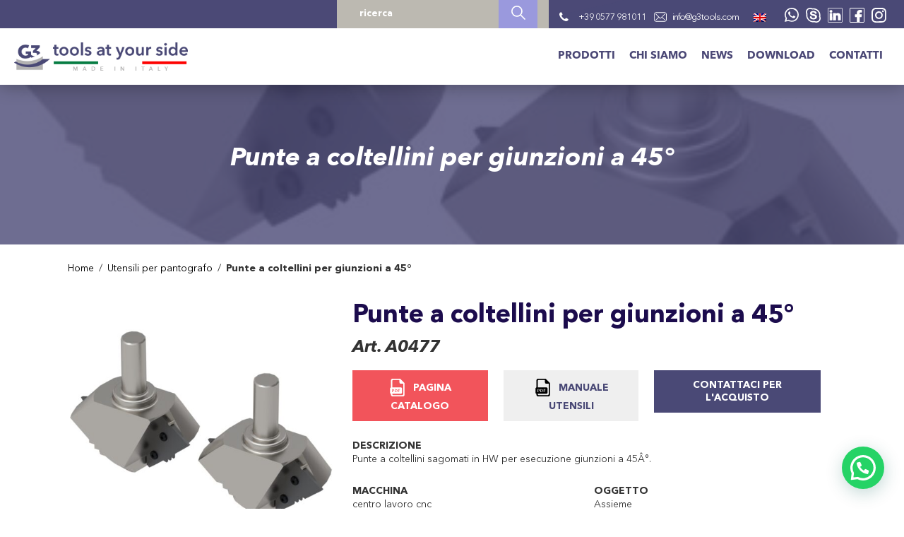

--- FILE ---
content_type: text/html; charset=UTF-8
request_url: https://g3tools.com/prodotti/a0477-punte-a-coltellini-per-giunzioni-a-45/
body_size: 53027
content:
<!DOCTYPE html>
<html lang="it-IT">
<head>
  <meta charset="UTF-8" />  
  <title>A0477 - Punte a coltellini per giunzioni a 45° - G3</title>
  <meta name="format-detection" content="telephone=no">
  <meta name="viewport" content="width=device-width, initial-scale=1, maximum-scale=1">
  <!-- <link rel="shortcut icon" href="https://g3tools.com/wp-content/themes/g3/img/favicon.ico" /> -->
  <link rel="apple-touch-icon-precomposed" href="https://g3tools.com/wp-content/themes/g3/img/apple-touch-icon.png" />
  <meta property="og:image"content="https://g3tools.com/wp-content/themes/g3/img/apple-touch-icon.png" />
  <link rel="stylesheet" href="https://g3tools.com/wp-content/themes/g3/style.css" />
    <!--[if lt IE 9]>
        <script src="http://html5shim.googlecode.com/svn/trunk/html5.js"></script>
      <![endif]-->
    <style id="et-divi-userfonts">@font-face { font-family: "Avenir Next Heavy"; font-display: swap;  src: url("https://g3tools.com/wp-content/uploads/et-fonts/AvenirNextLTPro-Heavy.otf") format("opentype"); }</style><meta name='robots' content='index, follow, max-image-preview:large, max-snippet:-1, max-video-preview:-1' />
	<style>img:is([sizes="auto" i], [sizes^="auto," i]) { contain-intrinsic-size: 3000px 1500px }</style>
	<link rel="alternate" hreflang="it" href="https://g3tools.com/prodotti/a0477-punte-a-coltellini-per-giunzioni-a-45/" />
<link rel="alternate" hreflang="en" href="https://g3tools.com/en/products/a0477-router-cutters-for-joint-45/" />
<link rel="alternate" hreflang="x-default" href="https://g3tools.com/prodotti/a0477-punte-a-coltellini-per-giunzioni-a-45/" />
<script id="cookieyes" type="text/javascript" src="https://cdn-cookieyes.com/client_data/4fd87c1556bfdb7c3998bff3/script.js"></script>
<!-- Google Tag Manager for WordPress by gtm4wp.com -->
<script data-cfasync="false" data-pagespeed-no-defer>
	var gtm4wp_datalayer_name = "dataLayer";
	var dataLayer = dataLayer || [];

	const gtm4wp_scrollerscript_debugmode         = false;
	const gtm4wp_scrollerscript_callbacktime      = 100;
	const gtm4wp_scrollerscript_readerlocation    = 150;
	const gtm4wp_scrollerscript_contentelementid  = "content";
	const gtm4wp_scrollerscript_scannertime       = 60;
</script>
<!-- End Google Tag Manager for WordPress by gtm4wp.com --><script type="text/javascript">
			let jqueryParams=[],jQuery=function(r){return jqueryParams=[...jqueryParams,r],jQuery},$=function(r){return jqueryParams=[...jqueryParams,r],$};window.jQuery=jQuery,window.$=jQuery;let customHeadScripts=!1;jQuery.fn=jQuery.prototype={},$.fn=jQuery.prototype={},jQuery.noConflict=function(r){if(window.jQuery)return jQuery=window.jQuery,$=window.jQuery,customHeadScripts=!0,jQuery.noConflict},jQuery.ready=function(r){jqueryParams=[...jqueryParams,r]},$.ready=function(r){jqueryParams=[...jqueryParams,r]},jQuery.load=function(r){jqueryParams=[...jqueryParams,r]},$.load=function(r){jqueryParams=[...jqueryParams,r]},jQuery.fn.ready=function(r){jqueryParams=[...jqueryParams,r]},$.fn.ready=function(r){jqueryParams=[...jqueryParams,r]};</script>
	<!-- This site is optimized with the Yoast SEO plugin v23.9 - https://yoast.com/wordpress/plugins/seo/ -->
	<title>A0477 - Punte a coltellini per giunzioni a 45° - G3</title>
	<link rel="canonical" href="https://g3tools.com/prodotti/a0477-punte-a-coltellini-per-giunzioni-a-45/" />
	<meta property="og:locale" content="it_IT" />
	<meta property="og:type" content="article" />
	<meta property="og:title" content="A0477 - Punte a coltellini per giunzioni a 45° - G3" />
	<meta property="og:url" content="https://g3tools.com/prodotti/a0477-punte-a-coltellini-per-giunzioni-a-45/" />
	<meta property="og:site_name" content="G3" />
	<meta property="article:modified_time" content="2025-04-24T17:37:37+00:00" />
	<meta property="og:image" content="https://g3tools.com/wp-content/uploads/A0477_1.jpg" />
	<meta property="og:image:width" content="1200" />
	<meta property="og:image:height" content="1200" />
	<meta property="og:image:type" content="image/jpeg" />
	<meta name="twitter:card" content="summary_large_image" />
	<script type="application/ld+json" class="yoast-schema-graph">{"@context":"https://schema.org","@graph":[{"@type":"WebPage","@id":"https://g3tools.com/prodotti/a0477-punte-a-coltellini-per-giunzioni-a-45/","url":"https://g3tools.com/prodotti/a0477-punte-a-coltellini-per-giunzioni-a-45/","name":"A0477 - Punte a coltellini per giunzioni a 45° - G3","isPartOf":{"@id":"https://g3tools.com/#website"},"primaryImageOfPage":{"@id":"https://g3tools.com/prodotti/a0477-punte-a-coltellini-per-giunzioni-a-45/#primaryimage"},"image":{"@id":"https://g3tools.com/prodotti/a0477-punte-a-coltellini-per-giunzioni-a-45/#primaryimage"},"thumbnailUrl":"https://g3tools.com/wp-content/uploads/A0477_1.jpg","datePublished":"2023-04-06T21:07:02+00:00","dateModified":"2025-04-24T17:37:37+00:00","breadcrumb":{"@id":"https://g3tools.com/prodotti/a0477-punte-a-coltellini-per-giunzioni-a-45/#breadcrumb"},"inLanguage":"it-IT","potentialAction":[{"@type":"ReadAction","target":["https://g3tools.com/prodotti/a0477-punte-a-coltellini-per-giunzioni-a-45/"]}]},{"@type":"ImageObject","inLanguage":"it-IT","@id":"https://g3tools.com/prodotti/a0477-punte-a-coltellini-per-giunzioni-a-45/#primaryimage","url":"https://g3tools.com/wp-content/uploads/A0477_1.jpg","contentUrl":"https://g3tools.com/wp-content/uploads/A0477_1.jpg","width":1200,"height":1200},{"@type":"BreadcrumbList","@id":"https://g3tools.com/prodotti/a0477-punte-a-coltellini-per-giunzioni-a-45/#breadcrumb","itemListElement":[{"@type":"ListItem","position":1,"name":"Home","item":"https://g3tools.com/"},{"@type":"ListItem","position":2,"name":"Prodotto","item":"https://g3tools.com/prodotti/"},{"@type":"ListItem","position":3,"name":"A0477 &#8211; Punte a coltellini per giunzioni a 45°"}]},{"@type":"WebSite","@id":"https://g3tools.com/#website","url":"https://g3tools.com/","name":"G3","description":"Solo un altro sito WordPress","potentialAction":[{"@type":"SearchAction","target":{"@type":"EntryPoint","urlTemplate":"https://g3tools.com/?s={search_term_string}"},"query-input":{"@type":"PropertyValueSpecification","valueRequired":true,"valueName":"search_term_string"}}],"inLanguage":"it-IT"}]}</script>
	<!-- / Yoast SEO plugin. -->


<link rel='dns-prefetch' href='//cdnjs.cloudflare.com' />
<link rel='dns-prefetch' href='//fonts.googleapis.com' />
<link rel="alternate" type="application/rss+xml" title="G3 &raquo; Feed" href="https://g3tools.com/feed/" />
<link rel="alternate" type="application/rss+xml" title="G3 &raquo; Feed dei commenti" href="https://g3tools.com/comments/feed/" />
<meta content="G3 v.0.1" name="generator"/><style id='wp-block-library-theme-inline-css' type='text/css'>
.wp-block-audio :where(figcaption){color:#555;font-size:13px;text-align:center}.is-dark-theme .wp-block-audio :where(figcaption){color:#ffffffa6}.wp-block-audio{margin:0 0 1em}.wp-block-code{border:1px solid #ccc;border-radius:4px;font-family:Menlo,Consolas,monaco,monospace;padding:.8em 1em}.wp-block-embed :where(figcaption){color:#555;font-size:13px;text-align:center}.is-dark-theme .wp-block-embed :where(figcaption){color:#ffffffa6}.wp-block-embed{margin:0 0 1em}.blocks-gallery-caption{color:#555;font-size:13px;text-align:center}.is-dark-theme .blocks-gallery-caption{color:#ffffffa6}:root :where(.wp-block-image figcaption){color:#555;font-size:13px;text-align:center}.is-dark-theme :root :where(.wp-block-image figcaption){color:#ffffffa6}.wp-block-image{margin:0 0 1em}.wp-block-pullquote{border-bottom:4px solid;border-top:4px solid;color:currentColor;margin-bottom:1.75em}.wp-block-pullquote cite,.wp-block-pullquote footer,.wp-block-pullquote__citation{color:currentColor;font-size:.8125em;font-style:normal;text-transform:uppercase}.wp-block-quote{border-left:.25em solid;margin:0 0 1.75em;padding-left:1em}.wp-block-quote cite,.wp-block-quote footer{color:currentColor;font-size:.8125em;font-style:normal;position:relative}.wp-block-quote:where(.has-text-align-right){border-left:none;border-right:.25em solid;padding-left:0;padding-right:1em}.wp-block-quote:where(.has-text-align-center){border:none;padding-left:0}.wp-block-quote.is-large,.wp-block-quote.is-style-large,.wp-block-quote:where(.is-style-plain){border:none}.wp-block-search .wp-block-search__label{font-weight:700}.wp-block-search__button{border:1px solid #ccc;padding:.375em .625em}:where(.wp-block-group.has-background){padding:1.25em 2.375em}.wp-block-separator.has-css-opacity{opacity:.4}.wp-block-separator{border:none;border-bottom:2px solid;margin-left:auto;margin-right:auto}.wp-block-separator.has-alpha-channel-opacity{opacity:1}.wp-block-separator:not(.is-style-wide):not(.is-style-dots){width:100px}.wp-block-separator.has-background:not(.is-style-dots){border-bottom:none;height:1px}.wp-block-separator.has-background:not(.is-style-wide):not(.is-style-dots){height:2px}.wp-block-table{margin:0 0 1em}.wp-block-table td,.wp-block-table th{word-break:normal}.wp-block-table :where(figcaption){color:#555;font-size:13px;text-align:center}.is-dark-theme .wp-block-table :where(figcaption){color:#ffffffa6}.wp-block-video :where(figcaption){color:#555;font-size:13px;text-align:center}.is-dark-theme .wp-block-video :where(figcaption){color:#ffffffa6}.wp-block-video{margin:0 0 1em}:root :where(.wp-block-template-part.has-background){margin-bottom:0;margin-top:0;padding:1.25em 2.375em}
</style>
<style id='joinchat-button-style-inline-css' type='text/css'>
.wp-block-joinchat-button{border:none!important;text-align:center}.wp-block-joinchat-button figure{display:table;margin:0 auto;padding:0}.wp-block-joinchat-button figcaption{font:normal normal 400 .6em/2em var(--wp--preset--font-family--system-font,sans-serif);margin:0;padding:0}.wp-block-joinchat-button .joinchat-button__qr{background-color:#fff;border:6px solid #25d366;border-radius:30px;box-sizing:content-box;display:block;height:200px;margin:auto;overflow:hidden;padding:10px;width:200px}.wp-block-joinchat-button .joinchat-button__qr canvas,.wp-block-joinchat-button .joinchat-button__qr img{display:block;margin:auto}.wp-block-joinchat-button .joinchat-button__link{align-items:center;background-color:#25d366;border:6px solid #25d366;border-radius:30px;display:inline-flex;flex-flow:row nowrap;justify-content:center;line-height:1.25em;margin:0 auto;text-decoration:none}.wp-block-joinchat-button .joinchat-button__link:before{background:transparent var(--joinchat-ico) no-repeat center;background-size:100%;content:"";display:block;height:1.5em;margin:-.75em .75em -.75em 0;width:1.5em}.wp-block-joinchat-button figure+.joinchat-button__link{margin-top:10px}@media (orientation:landscape)and (min-height:481px),(orientation:portrait)and (min-width:481px){.wp-block-joinchat-button.joinchat-button--qr-only figure+.joinchat-button__link{display:none}}@media (max-width:480px),(orientation:landscape)and (max-height:480px){.wp-block-joinchat-button figure{display:none}}

</style>
<style id='global-styles-inline-css' type='text/css'>
:root{--wp--preset--aspect-ratio--square: 1;--wp--preset--aspect-ratio--4-3: 4/3;--wp--preset--aspect-ratio--3-4: 3/4;--wp--preset--aspect-ratio--3-2: 3/2;--wp--preset--aspect-ratio--2-3: 2/3;--wp--preset--aspect-ratio--16-9: 16/9;--wp--preset--aspect-ratio--9-16: 9/16;--wp--preset--color--black: #000000;--wp--preset--color--cyan-bluish-gray: #abb8c3;--wp--preset--color--white: #ffffff;--wp--preset--color--pale-pink: #f78da7;--wp--preset--color--vivid-red: #cf2e2e;--wp--preset--color--luminous-vivid-orange: #ff6900;--wp--preset--color--luminous-vivid-amber: #fcb900;--wp--preset--color--light-green-cyan: #7bdcb5;--wp--preset--color--vivid-green-cyan: #00d084;--wp--preset--color--pale-cyan-blue: #8ed1fc;--wp--preset--color--vivid-cyan-blue: #0693e3;--wp--preset--color--vivid-purple: #9b51e0;--wp--preset--gradient--vivid-cyan-blue-to-vivid-purple: linear-gradient(135deg,rgba(6,147,227,1) 0%,rgb(155,81,224) 100%);--wp--preset--gradient--light-green-cyan-to-vivid-green-cyan: linear-gradient(135deg,rgb(122,220,180) 0%,rgb(0,208,130) 100%);--wp--preset--gradient--luminous-vivid-amber-to-luminous-vivid-orange: linear-gradient(135deg,rgba(252,185,0,1) 0%,rgba(255,105,0,1) 100%);--wp--preset--gradient--luminous-vivid-orange-to-vivid-red: linear-gradient(135deg,rgba(255,105,0,1) 0%,rgb(207,46,46) 100%);--wp--preset--gradient--very-light-gray-to-cyan-bluish-gray: linear-gradient(135deg,rgb(238,238,238) 0%,rgb(169,184,195) 100%);--wp--preset--gradient--cool-to-warm-spectrum: linear-gradient(135deg,rgb(74,234,220) 0%,rgb(151,120,209) 20%,rgb(207,42,186) 40%,rgb(238,44,130) 60%,rgb(251,105,98) 80%,rgb(254,248,76) 100%);--wp--preset--gradient--blush-light-purple: linear-gradient(135deg,rgb(255,206,236) 0%,rgb(152,150,240) 100%);--wp--preset--gradient--blush-bordeaux: linear-gradient(135deg,rgb(254,205,165) 0%,rgb(254,45,45) 50%,rgb(107,0,62) 100%);--wp--preset--gradient--luminous-dusk: linear-gradient(135deg,rgb(255,203,112) 0%,rgb(199,81,192) 50%,rgb(65,88,208) 100%);--wp--preset--gradient--pale-ocean: linear-gradient(135deg,rgb(255,245,203) 0%,rgb(182,227,212) 50%,rgb(51,167,181) 100%);--wp--preset--gradient--electric-grass: linear-gradient(135deg,rgb(202,248,128) 0%,rgb(113,206,126) 100%);--wp--preset--gradient--midnight: linear-gradient(135deg,rgb(2,3,129) 0%,rgb(40,116,252) 100%);--wp--preset--font-size--small: 13px;--wp--preset--font-size--medium: 20px;--wp--preset--font-size--large: 36px;--wp--preset--font-size--x-large: 42px;--wp--preset--spacing--20: 0.44rem;--wp--preset--spacing--30: 0.67rem;--wp--preset--spacing--40: 1rem;--wp--preset--spacing--50: 1.5rem;--wp--preset--spacing--60: 2.25rem;--wp--preset--spacing--70: 3.38rem;--wp--preset--spacing--80: 5.06rem;--wp--preset--shadow--natural: 6px 6px 9px rgba(0, 0, 0, 0.2);--wp--preset--shadow--deep: 12px 12px 50px rgba(0, 0, 0, 0.4);--wp--preset--shadow--sharp: 6px 6px 0px rgba(0, 0, 0, 0.2);--wp--preset--shadow--outlined: 6px 6px 0px -3px rgba(255, 255, 255, 1), 6px 6px rgba(0, 0, 0, 1);--wp--preset--shadow--crisp: 6px 6px 0px rgba(0, 0, 0, 1);}:root { --wp--style--global--content-size: 823px;--wp--style--global--wide-size: 1080px; }:where(body) { margin: 0; }.wp-site-blocks > .alignleft { float: left; margin-right: 2em; }.wp-site-blocks > .alignright { float: right; margin-left: 2em; }.wp-site-blocks > .aligncenter { justify-content: center; margin-left: auto; margin-right: auto; }:where(.is-layout-flex){gap: 0.5em;}:where(.is-layout-grid){gap: 0.5em;}.is-layout-flow > .alignleft{float: left;margin-inline-start: 0;margin-inline-end: 2em;}.is-layout-flow > .alignright{float: right;margin-inline-start: 2em;margin-inline-end: 0;}.is-layout-flow > .aligncenter{margin-left: auto !important;margin-right: auto !important;}.is-layout-constrained > .alignleft{float: left;margin-inline-start: 0;margin-inline-end: 2em;}.is-layout-constrained > .alignright{float: right;margin-inline-start: 2em;margin-inline-end: 0;}.is-layout-constrained > .aligncenter{margin-left: auto !important;margin-right: auto !important;}.is-layout-constrained > :where(:not(.alignleft):not(.alignright):not(.alignfull)){max-width: var(--wp--style--global--content-size);margin-left: auto !important;margin-right: auto !important;}.is-layout-constrained > .alignwide{max-width: var(--wp--style--global--wide-size);}body .is-layout-flex{display: flex;}.is-layout-flex{flex-wrap: wrap;align-items: center;}.is-layout-flex > :is(*, div){margin: 0;}body .is-layout-grid{display: grid;}.is-layout-grid > :is(*, div){margin: 0;}body{padding-top: 0px;padding-right: 0px;padding-bottom: 0px;padding-left: 0px;}:root :where(.wp-element-button, .wp-block-button__link){background-color: #32373c;border-width: 0;color: #fff;font-family: inherit;font-size: inherit;line-height: inherit;padding: calc(0.667em + 2px) calc(1.333em + 2px);text-decoration: none;}.has-black-color{color: var(--wp--preset--color--black) !important;}.has-cyan-bluish-gray-color{color: var(--wp--preset--color--cyan-bluish-gray) !important;}.has-white-color{color: var(--wp--preset--color--white) !important;}.has-pale-pink-color{color: var(--wp--preset--color--pale-pink) !important;}.has-vivid-red-color{color: var(--wp--preset--color--vivid-red) !important;}.has-luminous-vivid-orange-color{color: var(--wp--preset--color--luminous-vivid-orange) !important;}.has-luminous-vivid-amber-color{color: var(--wp--preset--color--luminous-vivid-amber) !important;}.has-light-green-cyan-color{color: var(--wp--preset--color--light-green-cyan) !important;}.has-vivid-green-cyan-color{color: var(--wp--preset--color--vivid-green-cyan) !important;}.has-pale-cyan-blue-color{color: var(--wp--preset--color--pale-cyan-blue) !important;}.has-vivid-cyan-blue-color{color: var(--wp--preset--color--vivid-cyan-blue) !important;}.has-vivid-purple-color{color: var(--wp--preset--color--vivid-purple) !important;}.has-black-background-color{background-color: var(--wp--preset--color--black) !important;}.has-cyan-bluish-gray-background-color{background-color: var(--wp--preset--color--cyan-bluish-gray) !important;}.has-white-background-color{background-color: var(--wp--preset--color--white) !important;}.has-pale-pink-background-color{background-color: var(--wp--preset--color--pale-pink) !important;}.has-vivid-red-background-color{background-color: var(--wp--preset--color--vivid-red) !important;}.has-luminous-vivid-orange-background-color{background-color: var(--wp--preset--color--luminous-vivid-orange) !important;}.has-luminous-vivid-amber-background-color{background-color: var(--wp--preset--color--luminous-vivid-amber) !important;}.has-light-green-cyan-background-color{background-color: var(--wp--preset--color--light-green-cyan) !important;}.has-vivid-green-cyan-background-color{background-color: var(--wp--preset--color--vivid-green-cyan) !important;}.has-pale-cyan-blue-background-color{background-color: var(--wp--preset--color--pale-cyan-blue) !important;}.has-vivid-cyan-blue-background-color{background-color: var(--wp--preset--color--vivid-cyan-blue) !important;}.has-vivid-purple-background-color{background-color: var(--wp--preset--color--vivid-purple) !important;}.has-black-border-color{border-color: var(--wp--preset--color--black) !important;}.has-cyan-bluish-gray-border-color{border-color: var(--wp--preset--color--cyan-bluish-gray) !important;}.has-white-border-color{border-color: var(--wp--preset--color--white) !important;}.has-pale-pink-border-color{border-color: var(--wp--preset--color--pale-pink) !important;}.has-vivid-red-border-color{border-color: var(--wp--preset--color--vivid-red) !important;}.has-luminous-vivid-orange-border-color{border-color: var(--wp--preset--color--luminous-vivid-orange) !important;}.has-luminous-vivid-amber-border-color{border-color: var(--wp--preset--color--luminous-vivid-amber) !important;}.has-light-green-cyan-border-color{border-color: var(--wp--preset--color--light-green-cyan) !important;}.has-vivid-green-cyan-border-color{border-color: var(--wp--preset--color--vivid-green-cyan) !important;}.has-pale-cyan-blue-border-color{border-color: var(--wp--preset--color--pale-cyan-blue) !important;}.has-vivid-cyan-blue-border-color{border-color: var(--wp--preset--color--vivid-cyan-blue) !important;}.has-vivid-purple-border-color{border-color: var(--wp--preset--color--vivid-purple) !important;}.has-vivid-cyan-blue-to-vivid-purple-gradient-background{background: var(--wp--preset--gradient--vivid-cyan-blue-to-vivid-purple) !important;}.has-light-green-cyan-to-vivid-green-cyan-gradient-background{background: var(--wp--preset--gradient--light-green-cyan-to-vivid-green-cyan) !important;}.has-luminous-vivid-amber-to-luminous-vivid-orange-gradient-background{background: var(--wp--preset--gradient--luminous-vivid-amber-to-luminous-vivid-orange) !important;}.has-luminous-vivid-orange-to-vivid-red-gradient-background{background: var(--wp--preset--gradient--luminous-vivid-orange-to-vivid-red) !important;}.has-very-light-gray-to-cyan-bluish-gray-gradient-background{background: var(--wp--preset--gradient--very-light-gray-to-cyan-bluish-gray) !important;}.has-cool-to-warm-spectrum-gradient-background{background: var(--wp--preset--gradient--cool-to-warm-spectrum) !important;}.has-blush-light-purple-gradient-background{background: var(--wp--preset--gradient--blush-light-purple) !important;}.has-blush-bordeaux-gradient-background{background: var(--wp--preset--gradient--blush-bordeaux) !important;}.has-luminous-dusk-gradient-background{background: var(--wp--preset--gradient--luminous-dusk) !important;}.has-pale-ocean-gradient-background{background: var(--wp--preset--gradient--pale-ocean) !important;}.has-electric-grass-gradient-background{background: var(--wp--preset--gradient--electric-grass) !important;}.has-midnight-gradient-background{background: var(--wp--preset--gradient--midnight) !important;}.has-small-font-size{font-size: var(--wp--preset--font-size--small) !important;}.has-medium-font-size{font-size: var(--wp--preset--font-size--medium) !important;}.has-large-font-size{font-size: var(--wp--preset--font-size--large) !important;}.has-x-large-font-size{font-size: var(--wp--preset--font-size--x-large) !important;}
:where(.wp-block-post-template.is-layout-flex){gap: 1.25em;}:where(.wp-block-post-template.is-layout-grid){gap: 1.25em;}
:where(.wp-block-columns.is-layout-flex){gap: 2em;}:where(.wp-block-columns.is-layout-grid){gap: 2em;}
:root :where(.wp-block-pullquote){font-size: 1.5em;line-height: 1.6;}
</style>
<link rel='stylesheet' id='contact-form-7-css' href='https://g3tools.com/wp-content/plugins/contact-form-7/includes/css/styles.css' type='text/css' media='all' />
<link rel='stylesheet' id='nbcpf-intlTelInput-style-css' href='https://g3tools.com/wp-content/plugins/country-phone-field-contact-form-7/assets/css/intlTelInput.min.css' type='text/css' media='all' />
<link rel='stylesheet' id='nbcpf-countryFlag-style-css' href='https://g3tools.com/wp-content/plugins/country-phone-field-contact-form-7/assets/css/countrySelect.min.css' type='text/css' media='all' />
<link rel='stylesheet' id='wpos-slick-style-css' href='https://g3tools.com/wp-content/plugins/wp-slick-slider-and-image-carousel/assets/css/slick.css' type='text/css' media='all' />
<link rel='stylesheet' id='wpsisac-public-style-css' href='https://g3tools.com/wp-content/plugins/wp-slick-slider-and-image-carousel/assets/css/wpsisac-public.css' type='text/css' media='all' />
<link rel='stylesheet' id='wpcf7-redirect-script-frontend-css' href='https://g3tools.com/wp-content/plugins/wpcf7-redirect/build/css/wpcf7-redirect-frontend.min.css' type='text/css' media='all' />
<link rel='stylesheet' id='et-divi-open-sans-css' href='https://fonts.googleapis.com/css?family=Open+Sans:300italic,400italic,600italic,700italic,800italic,400,300,600,700,800&#038;subset=latin,latin-ext&#038;display=swap' type='text/css' media='all' />
<link rel='stylesheet' id='revslider-divi-styles-css' href='https://g3tools.com/wp-content/plugins/revslider/admin/includes/shortcode_generator/divi/styles/style.min.css' type='text/css' media='all' />
<link rel='stylesheet' id='joinchat-css' href='https://g3tools.com/wp-content/plugins/creame-whatsapp-me/public/css/joinchat-btn.min.css' type='text/css' media='all' />
<style id='joinchat-inline-css' type='text/css'>
.joinchat{--red:37;--green:211;--blue:102;--bw:100}
</style>
<link rel='stylesheet' id='new-royalslider-core-css-css' href='https://g3tools.com/wp-content/plugins/new-royalslider/lib/royalslider/royalslider.css' type='text/css' media='all' />
<link rel='stylesheet' id='rsUni-css-css' href='https://g3tools.com/wp-content/plugins/new-royalslider/lib/royalslider/skins/universal/rs-universal.css' type='text/css' media='all' />
<link rel='stylesheet' id='slider_rs_home-css-css' href='https://g3tools.com/wp-content/plugins/new-royalslider/lib/royalslider/templates-css/rs-home-template.css' type='text/css' media='all' />
<link rel='stylesheet' id='popup-maker-site-css' href='//g3tools.com/wp-content/uploads/pum/pum-site-styles.css?generated=1729519559' type='text/css' media='all' />
<link rel='stylesheet' id='divi-style-parent-css' href='https://g3tools.com/wp-content/themes/Divi/style-static.min.css' type='text/css' media='all' />
<link rel='stylesheet' id='CF7-css' href='https://g3tools.com/wp-content/themes/g3/css/cf7.css' type='text/css' media='all' />
<link rel='stylesheet' id='divi-style-pum-css' href='https://g3tools.com/wp-content/themes/g3/style.css' type='text/css' media='all' />
<link rel='stylesheet' id='myCustomSkin-css-css' href='https://g3tools.com/wp-content/themes/g3/css/my-custom-skin.css' type='text/css' media='all' />
<script type="text/javascript" src="https://g3tools.com/wp-includes/js/jquery/jquery.min.js" id="jquery-core-js"></script>
<script type="text/javascript" id="jquery-js-after">
/* <![CDATA[ */
jqueryParams.length&&$.each(jqueryParams,function(e,r){if("function"==typeof r){var n=String(r);n.replace("$","jQuery");var a=new Function("return "+n)();$(document).ready(a)}});
/* ]]> */
</script>
<script type="text/javascript" src="https://g3tools.com/wp-content/plugins/duracelltomi-google-tag-manager/dist/js/analytics-talk-content-tracking.js" id="gtm4wp-scroll-tracking-js"></script>
<script type="text/javascript" src="https://cdnjs.cloudflare.com/ajax/libs/jquery.devbridge-autocomplete/1.4.11/jquery.autocomplete.min.js" id="js_autocomplete-js"></script>
<script type="text/javascript" id="js_custom-js-extra">
/* <![CDATA[ */
var var_ajax = {"prodotti":"[\"A2191 - Punte ad alte prestazioni per fori spine porte e finestre\",\"A2191 - DRW 107391\",\"A2191 - DRW 107392\",\"A2191 - DRW 107892\",\"A2191 - DRW 107893\",\"A2191 - DRW 107393\",\"A2191 - DRW 107394\",\"A2191 - DRW 107758\",\"A2191 - DRW 107759\",\"A2190 - Testa portacoltelli elicoidali per battute e contornature coltelli  15x15x2,5 r=150\",\"A2190 - DRW 99376\",\"A2190 - DRW 106997\",\"A2190 - DRW 82743\",\"A2189 - Supporto per anelli distanziali\",\"A2189 - DRW 106611\",\"A2189 - DRW 106642\",\"A2189 - DRW 106695\",\"A2189 - DRW 106717\",\"A2189 - DRW 106857\",\"A2187 - Rondelle distanziali per portabicchierini\",\"A2187 - DRW 92888\",\"A2187 - DRW 92887\",\"A0645 - Punte per mortasare z=3\",\"A0645 - DRW 81388\",\"A0645 - DRW 81389\",\"A0645 - DRW 81390\",\"A0645 - DRW 81391\",\"A0645 - DRW 81392\",\"A0645 - DRW 81393\",\"A0645 - DRW 81394\",\"A0645 - DRW 81395\",\"A0645 - DRW 81396\",\"A0645 - DRW 81397\",\"A0645 - DRW 81398\",\"A0645 - DRW 81399\",\"A0645 - DRW 81400\",\"A0645 - DRW 81401\",\"A0645 - DRW 81402\",\"A0645 - DRW 81403\",\"A0645 - DRW 81404\",\"A0645 - DRW 81405\",\"A0645 - DRW 81406\",\"A0645 - DRW 81407\",\"A0645 - DRW 81408\",\"A0645 - DRW 81409\",\"A0645 - DRW 81410\",\"A0645 - DRW 81411\",\"A0645 - DRW 81412\",\"A0645 - DRW 81413\",\"A0645 - DRW 81414\",\"A0645 - DRW 81415\",\"A0645 - DRW 81416\",\"A0645 - DRW 81417\",\"A0645 - DRW 81418\",\"A0645 - DRW 81419\",\"A0645 - DRW 81420\",\"A0645 - DRW 81421\",\"A0645 - DRW 81422\",\"A0645 - DRW 81423\",\"A0645 - DRW 81424\",\"A0645 - DRW 81425\",\"A0645 - DRW 81426\",\"A0645 - DRW 81427\",\"A0645 - DRW 81428\",\"A0645 - DRW 81429\",\"A0645 - DRW 81430\",\"A0645 - DRW 81431\",\"A0645 - DRW 81432\",\"A0645 - DRW 81433\",\"A0645 - DRW 81434\",\"A0645 - DRW 81435\",\"A0645 - DRW 81436\",\"A0645 - DRW 81437\",\"A0645 - DRW 81438\",\"A0645 - DRW 81439\",\"A0645 - DRW 81440\",\"A0645 - DRW 81441\",\"A0645 - DRW 81442\",\"A0645 - DRW 81443\",\"A0645 - DRW 81444\",\"A0645 - DRW 81445\",\"A0645 - DRW 81446\",\"A0645 - DRW 81447\",\"A2156 - Punte da foratrice per fori passanti ad alte prestazioni hw riportato \\u2013 2 taglienti ad angolo singolo\",\"A2156 - DRW 106247\",\"A2156 - DRW 106247\",\"A2156 - DRW 106248\",\"A2156 - DRW 106248\",\"A2156 - DRW 106249\",\"A2156 - DRW 106249\",\"A2156 - DRW 106250\",\"A2156 - DRW 106250\",\"A2156 - DRW 106251\",\"A2156 - DRW 106251\",\"A2156 - DRW 106252\",\"A2156 - DRW 106252\",\"A2156 - DRW 106253\",\"A2156 - DRW 106253\",\"A2156 - DRW 106254\",\"A2156 - DRW 106254\",\"A2156 - DRW 106255\",\"A2156 - DRW 106255\",\"A2156 - DRW 106256\",\"A2156 - DRW 106256\",\"A2156 - DRW 106257\",\"A2156 - DRW 106257\",\"A2156 - DRW 106258\",\"A2156 - DRW 106258\",\"A2156 - DRW 106259\",\"A2156 - DRW 106259\",\"A2156 - DRW 106260\",\"A2156 - DRW 106260\",\"A2156 - DRW 106261\",\"A2156 - DRW 106261\",\"A2156 - DRW 106262\",\"A2156 - DRW 106262\",\"A2156 - DRW 106263\",\"A2156 - DRW 106263\",\"A2156 - DRW 106264\",\"A2156 - DRW 106264\",\"A2156 - DRW 106265\",\"A2156 - DRW 106265\",\"A2156 - DRW 106266\",\"A2156 - DRW 106266\",\"A2156 - DRW 106267\",\"A2156 - DRW 106267\",\"A2156 - DRW 106268\",\"A2156 - DRW 106268\",\"A2156 - DRW 106269\",\"A2156 - DRW 106269\",\"A2156 - DRW 106270\",\"A2156 - DRW 106270\",\"A2156 - DRW 106271\",\"A2156 - DRW 106271\",\"A2156 - DRW 106272\",\"A2156 - DRW 106272\",\"A2186 - Punte per fori ciechi a coltelli con incisori e punta a centrare\",\"A2186 - DRW 106150\",\"A2186 - DRW 38928\",\"A2186 - DRW 106151\",\"A2186 - DRW 106152\",\"A2186 - DRW 106153\",\"A2186 - DRW 106154\",\"A2185 - Punta a inserti per forare e contornare\",\"A2185 - DRW 103505\",\"A2185 - DRW 25527\",\"A2184 - Punte in diamante per smussi variabili\",\"A2184 - DRW 104968\",\"A0576 - Bicchierini in hm (hc) per tornio copiativo\",\"A0576 - DRW 105051\",\"A2182 - Punte da foratrice per fori passanti  in diamante pcd s=10\",\"A2182 - DRW 105354\",\"A2182 - DRW 105355\",\"A2182 - DRW 105356\",\"A2182 - DRW 105357\",\"A2182 - DRW 105358\",\"A2182 - DRW 105359\",\"A2182 - DRW 105360\",\"A2182 - DRW 105361\",\"A2182 - DRW 105362\",\"A2182 - DRW 105363\",\"A2182 - DRW 105364\",\"A2182 - DRW 105365\",\"A2182 - DRW 105366\",\"A2182 - DRW 105367\",\"A2182 - DRW 105368\",\"A2182 - DRW 105369\",\"A2182 - DRW 105370\",\"A2182 - DRW 105371\",\"A2182 - DRW 105372\",\"A2182 - DRW 105373\",\"A2182 - DRW 105374\",\"A2182 - DRW 105375\",\"A2182 - DRW 105376\",\"A2182 - DRW 105377\",\"A2181 - Punte da foratrice per fori ciechi  in diamante pcd s=10\",\"A2181 - DRW 105322\",\"A2181 - DRW 105323\",\"A2181 - DRW 105324\",\"A2181 - DRW 105325\",\"A2181 - DRW 105326\",\"A2181 - DRW 105327\",\"A2181 - DRW 105328\",\"A2181 - DRW 105329\",\"A2181 - DRW 105330\",\"A2181 - DRW 105331\",\"A2181 - DRW 105332\",\"A2181 - DRW 105333\",\"A2181 - DRW 105334\",\"A2181 - DRW 105335\",\"A2181 - DRW 105336\",\"A2181 - DRW 105337\",\"A2181 - DRW 105338\",\"A2181 - DRW 105339\",\"A2181 - DRW 105340\",\"A2181 - DRW 105341\",\"A2181 - DRW 105342\",\"A2181 - DRW 105343\",\"A2181 - DRW 105344\",\"A2181 - DRW 105345\",\"A0526 - Coltelli reversibili in hw (hm integrale) micrograno ultra\",\"A0526 - DRW 104362\",\"A0526 - DRW 104363\",\"A0526 - DRW 104364\",\"A0526 - DRW 104365\",\"A0526 - DRW 104366\",\"A0526 - DRW 104367\",\"A0526 - DRW 104368\",\"A0526 - DRW 104369\",\"A0526 - DRW 104370\",\"A0526 - DRW 104371\",\"A0525 - Coltelli reversibili in hw (hm integrale) micrograno plus\",\"A0525 - DRW 104352\",\"A0525 - DRW 104353\",\"A0525 - DRW 104354\",\"A0525 - DRW 104355\",\"A0525 - DRW 104356\",\"A0525 - DRW 104357\",\"A0525 - DRW 104358\",\"A0525 - DRW 104359\",\"A0525 - DRW 104360\",\"A0525 - DRW 104361\",\"A2180 - Coltelli per punte scasso serrature\",\"A2180 - DRW 104292\",\"A2180 - DRW 39930\",\"A2180 - DRW 39931\",\"A2180 - DRW 7160\",\"A2180 - DRW 40650\",\"A2180 - DRW 40651\",\"A2180 - DRW 104826\",\"A2180 - DRW 104827\",\"A2180 - DRW 105074\",\"A2180 - DRW 105075\",\"A2179 - Dentelli per canali saldobrasati\",\"A2179 - DRW 104027\",\"A2179 - DRW 104028\",\"A2179 - DRW 104029\",\"A2179 - DRW 104030\",\"A2179 - DRW 104031\",\"A2179 - DRW 104032\",\"A2179 - DRW 104033\",\"A2179 - DRW 104034\",\"A2179 - DRW 104035\",\"A2179 - DRW 104036\",\"A2178 - Inserto rotondo in metallo duro\",\"A2178 - DRW 103999\",\"A2178 - DRW 104000\",\"A2177 - Punte a coltelli rotondi per spianare\",\"A2177 - DRW 103983\",\"A2177 - DRW 103984\",\"A2177 - DRW 103985\",\"A2177 - DRW 103986\",\"A2177 - DRW 103987\",\"A2177 - DRW 103988\",\"A2176 - Punta portacoltelli multisagoma per piccoli profili a disegno\",\"A2176 - DRW 103756\",\"A2176 - DRW 101593\",\"A2176 - DRW 101811\",\"A2175 - Teste portacoltelli elicoidali multitaglienti sistema hydro corpo in acciaio  con coltelli da 14x14x2\",\"A2175 - DRW 102343\",\"A2175 - DRW 102344\",\"A2175 - DRW 102345\",\"A2175 - DRW 102346\",\"A2175 - DRW 102347\",\"A2175 - DRW 102348\",\"A2175 - DRW 102349\",\"A2175 - DRW 102350\",\"A2175 - DRW 102351\",\"A2175 - DRW 102352\",\"A2175 - DRW 102353\",\"A2175 - DRW 102354\",\"A2175 - DRW 102355\",\"A2175 - DRW 102356\",\"A2174 - Teste portacoltelli elicoidali multitaglienti sistema hydro corpo in lega leggera con coltelli da 14x14x2\",\"A2174 - DRW 102329\",\"A2174 - DRW 102330\",\"A2174 - DRW 102331\",\"A2174 - DRW 102332\",\"A2174 - DRW 102333\",\"A2174 - DRW 102334\",\"A2174 - DRW 102335\",\"A2174 - DRW 102336\",\"A2174 - DRW 102337\",\"A2174 - DRW 102338\",\"A2174 - DRW 102339\",\"A2174 - DRW 102340\",\"A2174 - DRW 102341\",\"A2174 - DRW 102342\",\"A0437 - Punta per scasso serratura corpo in acciaio pesante\",\"A0437 - DRW 11835\",\"A0437 - DRW 104291\",\"A0437 - DRW 104285\",\"A0437 - DRW 40652\",\"A0437 - DRW 104286\",\"A0437 - DRW 104302\",\"A0437 - DRW 104287\",\"A0437 - DRW 104288\",\"A0437 - DRW 104289\",\"A0437 - DRW 104290\",\"A0437 - DRW 104305\",\"A0437 - DRW 104306\",\"A0437 - DRW 104307\",\"A0437 - DRW 104308\",\"A0437 - DRW 104310\",\"A0437 - DRW 104311\",\"A0437 - DRW 104312\",\"A0437 - DRW 104313\",\"A2171 - Boccola hydro con ghiera a serraggio autonomo\",\"A2171 - DRW 101441\",\"A2171 - DRW 101442\",\"A2171 - DRW 101443\",\"A2171 - DRW 101444\",\"A2171 - DRW 101445\",\"A2171 - DRW 101446\",\"A2171 - DRW 101447\",\"A2171 - DRW 101448\",\"A2171 - DRW 101449\",\"A2171 - DRW 101450\",\"A2171 - DRW 101451\",\"A2171 - DRW 101452\",\"A2171 - DRW 101453\",\"A2171 - DRW 101454\",\"A2170 - Boccola hydro con ghiera\",\"A2170 - DRW 101407\",\"A2170 - DRW 101408\",\"A2170 - DRW 101409\",\"A2170 - DRW 101410\",\"A2170 - DRW 101411\",\"A2170 - DRW 101412\",\"A2170 - DRW 101413\",\"A2170 - DRW 101414\",\"A2170 - DRW 101415\",\"A2170 - DRW 101416\",\"A2170 - DRW 101417\",\"A2170 - DRW 101418\",\"A2170 - DRW 101419\",\"A2170 - DRW 101420\",\"A2170 - DRW 101421\",\"A2170 - DRW 101422\",\"A2170 - DRW 101423\",\"A2170 - DRW 101424\",\"A2170 - DRW 101425\",\"A2170 - DRW 101426\",\"A2170 - DRW 101427\",\"A2170 - DRW 101428\",\"A2170 - DRW 101429\",\"A2170 - DRW 101430\",\"A2170 - DRW 101431\",\"A2170 - DRW 101432\",\"A2170 - DRW 101433\",\"A2170 - DRW 101434\",\"A2170 - DRW 101435\",\"A2170 - DRW 101436\",\"A2170 - DRW 101437\",\"A2170 - DRW 101438\",\"A2170 - DRW 101439\",\"A2170 - DRW 101440\",\"A2169 - Teste portacoltelli per canali a \\\"v\\\" per macchine putsch meniconi\",\"A2169 - DRW 16407\",\"A2169 - DRW 16404\",\"A2169 - DRW 16410\",\"A2169 - DRW 100569\",\"A2169 - DRW 100570\",\"A2168 - Teste portacoltelli per incastri regolabili con ghiera\",\"A2168 - DRW 100354\",\"A2168 - DRW 100355\",\"A2168 - DRW 100356\",\"A2168 - DRW 100357\",\"A2168 - DRW 100358\",\"A2168 - DRW 100359\",\"A2168 - DRW 100360\",\"A2168 - DRW 100362\",\"A2168 - DRW 100363\",\"A2168 - DRW 100364\",\"A2168 - DRW 102617\",\"A2168 - DRW 100366\",\"A2168 - DRW 100367\",\"A2168 - DRW 100368\",\"A2168 - DRW 100369\",\"A2168 - DRW 100370\",\"A2168 - DRW 100371\",\"A2168 - DRW 100372\",\"A2168 - DRW 100373\",\"A2168 - DRW 100374\",\"A2168 - DRW 100375\",\"A2168 - DRW 100376\",\"A2168 - DRW 100377\",\"A2168 - DRW 100378\",\"A2168 - DRW 100379\",\"A2168 - DRW 100380\",\"A2168 - DRW 100381\",\"A2168 - DRW 100382\",\"A2168 - DRW 100383\",\"A2168 - DRW 100384\",\"A2168 - DRW 100385\",\"A2168 - DRW 100386\",\"A2168 - DRW 100387\",\"A2168 - DRW 100388\",\"A2168 - DRW 100389\",\"A2168 - DRW 100390\",\"A2168 - DRW 100391\",\"A2168 - DRW 100392\",\"A2168 - DRW 100393\",\"A2168 - DRW 100394\",\"A2168 - DRW 100395\",\"A2168 - DRW 100396\",\"A2168 - DRW 100397\",\"A2168 - DRW 100398\",\"A2168 - DRW 100399\",\"A2168 - DRW 100400\",\"A2168 - DRW 100401\",\"A2168 - DRW 100402\",\"A2168 - DRW 100403\",\"A2168 - DRW 100404\",\"A2168 - DRW 100405\",\"A2168 - DRW 100406\",\"A2168 - DRW 100407\",\"A2168 - DRW 100408\",\"A2168 - DRW 100409\",\"A2168 - DRW 100410\",\"A2168 - DRW 100411\",\"A2168 - DRW 100412\",\"A2168 - DRW 100413\",\"A2168 - DRW 100414\",\"A2168 - DRW 100415\",\"A2168 - DRW 100416\",\"A2168 - DRW 100417\",\"A2168 - DRW 100418\",\"A2168 - DRW 100419\",\"A2168 - DRW 100420\",\"A2168 - DRW 100421\",\"A2168 - DRW 100422\",\"A2168 - DRW 100423\",\"A2168 - DRW 100424\",\"A2167 - Teste portacoltelli per esecuzione sede maniglia\",\"A2167 - DRW 100194\",\"A2164 - Lama per centro di lavoro cnc\",\"A2164 - DRW 100190\",\"A2164 - DRW 99970\",\"A2164 - DRW 33067\",\"A2164 - DRW 99949\",\"A2164 - DRW 30899\",\"A2164 - DRW 25209\",\"A2164 - DRW 100191\",\"A2164 - DRW 99971\",\"A2164 - DRW 99972\",\"A2164 - DRW 99973\",\"A2165 - Teste portacoltelli per incastri regolabili con anelli spessore 60-119,5\",\"A2165 - DRW 98634\",\"A2165 - DRW 100025\",\"A2165 - DRW 100026\",\"A0321 - Teste portacoltelli per smussi variabili con ghiera\",\"A0321 - DRW 99887\",\"A0321 - DRW 99888\",\"A0321 - DRW 99889\",\"A0321 - DRW 99890\",\"A0321 - DRW 99891\",\"A0321 - DRW 99892\",\"A0321 - DRW 99893\",\"A0321 - DRW 99894\",\"A0321 - DRW 99895\",\"A0321 - DRW 99896\",\"A0321 - DRW 99897\",\"A0321 - DRW 99898\",\"A0321 - DRW 99899\",\"A0321 - DRW 99900\",\"A0321 - DRW 99914\",\"A0321 - DRW 99915\",\"A0321 - DRW 99916\",\"A0321 - DRW 99917\",\"A0321 - DRW 99918\",\"A0321 - DRW 99919\",\"A0321 - DRW 99920\",\"A0321 - DRW 99921\",\"A0321 - DRW 99922\",\"A0321 - DRW 99923\",\"A0321 - DRW 99924\",\"A0321 - DRW 99925\",\"A0321 - DRW 99926\",\"A2163 - Mandrino portautensili a calettamento termico\",\"A2163 - DRW 99665\",\"A2163 - DRW 99666\",\"A2163 - DRW 99667\",\"A2163 - DRW 99668\",\"A2163 - DRW 99669\",\"A2163 - DRW 99670\",\"A2163 - DRW 99671\",\"A2163 - DRW 99672\",\"A0635 - Tastatori per scolpitrice fondo tondo in hs\",\"A0635 - DRW 81287\",\"A0635 - DRW 81288\",\"A0635 - DRW 81289\",\"A0635 - DRW 81290\",\"A0635 - DRW 81291\",\"A0635 - DRW 81292\",\"A0635 - DRW 81293\",\"A0635 - DRW 81294\",\"A0635 - DRW 81295\",\"A0635 - DRW 81296\",\"A0635 - DRW 81297\",\"A0635 - DRW 81298\",\"A0635 - DRW 81299\",\"A0635 - DRW 81300\",\"A0635 - DRW 81301\",\"A0635 - DRW 81302\",\"A0635 - DRW 81303\",\"A0635 - DRW 81304\",\"A0635 - DRW 81305\",\"A0635 - DRW 81306\",\"A0635 - DRW 81307\",\"A0630 - Tastatori per scolpitrice fondo piano in hs\",\"A0630 - DRW 81266\",\"A0630 - DRW 81267\",\"A0630 - DRW 81268\",\"A0630 - DRW 81269\",\"A0630 - DRW 81270\",\"A0630 - DRW 81271\",\"A0630 - DRW 81272\",\"A0630 - DRW 81273\",\"A0630 - DRW 81274\",\"A0630 - DRW 81275\",\"A0630 - DRW 81276\",\"A0630 - DRW 81277\",\"A0630 - DRW 81278\",\"A0630 - DRW 81279\",\"A0630 - DRW 81280\",\"A0630 - DRW 81281\",\"A0630 - DRW 81282\",\"A0630 - DRW 81283\",\"A0630 - DRW 81284\",\"A0630 - DRW 81285\",\"A0630 - DRW 81286\",\"A0615 - Punte per scolpitrice cilindriche\",\"A0615 - DRW 81194\",\"A0615 - DRW 81195\",\"A0612 - Punte per scolpitrice a cucchiaio in hs\",\"A0612 - DRW 81184\",\"A0612 - DRW 81185\",\"A0612 - DRW 81186\",\"A0612 - DRW 81187\",\"A0612 - DRW 81188\",\"A0612 - DRW 81189\",\"A0612 - DRW 81190\",\"A0612 - DRW 81191\",\"A0612 - DRW 81192\",\"A0612 - DRW 81193\",\"A0610 - Punte per scolpitrice a lancia in hs\",\"A0610 - DRW 48178\",\"A0610 - DRW 48179\",\"A0610 - DRW 48180\",\"A0610 - DRW 48181\",\"A0610 - DRW 48182\",\"A0610 - DRW 48183\",\"A0610 - DRW 48184\",\"A0610 - DRW 48185\",\"A0610 - DRW 48186\",\"A0610 - DRW 48187\",\"A0478 - Punte a coltellini per giunzioni a 45\\u00b0 su macchine cnc 3 assi\",\"A0478 - DRW 20229\",\"A0478 - DRW 92894\",\"A0478 - DRW 98586\",\"A2162 - Mandrino portalama con attacco hsk63f per lame circolari con flangia tipo biesse\",\"A2162 - DRW 98492\",\"A2162 - DRW 98493\",\"A2161 - Mandrino portalama con attacco hsk63f per lame circolari\",\"A2161 - DRW 98445\",\"A2161 - DRW 98489\",\"A2161 - DRW 98490\",\"A2161 - DRW 98491\",\"A0438 - Punte elicoidali in hss per lavorazione travi in legno su centri di lavoro cnc\",\"A0438 - DRW 52472\",\"A0438 - DRW 52473\",\"A0438 - DRW 98443\",\"A0438 - DRW 103513\",\"A0438 - DRW 103514\",\"A0438 - DRW 103515\",\"A1046 - Bussole di riduzione a tubo\",\"A1046 - DRW 81954\",\"A1046 - DRW 81955\",\"A1046 - DRW 81956\",\"A1046 - DRW 81957\",\"A1046 - DRW 81958\",\"A1046 - DRW 81959\",\"A1046 - DRW 81960\",\"A1046 - DRW 81961\",\"A1046 - DRW 81962\",\"A1046 - DRW 81963\",\"A2159 - Flangia a cappellotto maschio per chiusura su albero\",\"A2159 - DRW 40113\",\"A2160 - Flangia a cappellotto femmina per chiusura su albero\",\"A2160 - DRW 48313\",\"A2154 - Punte da foratrice per fori passanti ad alte prestazioni con corpo in hw integrale \\u2013 2 taglienti a doppio angolo\",\"A2154 - DRW 97193\",\"A2154 - DRW 97194\",\"A2154 - DRW 97195\",\"A2154 - DRW 97196\",\"A2154 - DRW 97197\",\"A2154 - DRW 97198\",\"A2154 - DRW 97791\",\"A2154 - DRW 97792\",\"A2154 - DRW 97793\",\"A2154 - DRW 97794\",\"A2154 - DRW 97795\",\"A2154 - DRW 97796\",\"A2154 - DRW 97797\",\"A2154 - DRW 97798\",\"A2154 - DRW 97799\",\"A2154 - DRW 97800\",\"A2154 - DRW 97801\",\"A2154 - DRW 97802\",\"A2154 - DRW 97803\",\"A2154 - DRW 97804\",\"A2154 - DRW 97805\",\"A2154 - DRW 97806\",\"A2154 - DRW 97807\",\"A2154 - DRW 97808\",\"A2154 - DRW 106148\",\"A2154 - DRW 106149\",\"A2158 - Coltelli tipo tersa hss\",\"A2158 - DRW 98110\",\"A2158 - DRW 98111\",\"A2158 - DRW 98112\",\"A2158 - DRW 98113\",\"A2158 - DRW 98114\",\"A2158 - DRW 98115\",\"A2158 - DRW 98116\",\"A2158 - DRW 98117\",\"A2158 - DRW 98118\",\"A2158 - DRW 98119\",\"A2158 - DRW 98120\",\"A2158 - DRW 98121\",\"A2158 - DRW 98122\",\"A2158 - DRW 98123\",\"A2158 - DRW 98124\",\"A2158 - DRW 98125\",\"A2158 - DRW 98126\",\"A2158 - DRW 98127\",\"A2158 - DRW 98128\",\"A2158 - DRW 98129\",\"A2158 - DRW 98130\",\"A2158 - DRW 98131\",\"A2158 - DRW 98132\",\"A2158 - DRW 98133\",\"A2158 - DRW 98134\",\"A2158 - DRW 98135\",\"A2158 - DRW 98136\",\"A2158 - DRW 98137\",\"A2158 - DRW 98138\",\"A2158 - DRW 98139\",\"A2158 - DRW 98140\",\"A2158 - DRW 98141\",\"A2158 - DRW 98142\",\"A2158 - DRW 98143\",\"A2158 - DRW 98144\",\"A2158 - DRW 98145\",\"A2158 - DRW 98146\",\"A2158 - DRW 98147\",\"A2158 - DRW 98148\",\"A2158 - DRW 98149\",\"A2158 - DRW 98150\",\"A2158 - DRW 98151\",\"A2158 - DRW 98152\",\"A2158 - DRW 98153\",\"A0396 -  gruppo a coltellini per tenonare\",\"A0396 - DRW 36231\",\"A0396 - DRW 36358\",\"A0396 - DRW 98004\",\"A0396 - DRW 98005\",\"A2157 - Teste portacoltelli per battuta inclinati assialmente\",\"A2157 - DRW 97923\",\"A2157 - DRW 97924\",\"A2157 - DRW 97925\",\"A2157 - DRW 97926\",\"A2157 - DRW 97927\",\"A2157 - DRW 97928\",\"A2157 - DRW 97929\",\"A2157 - DRW 97930\",\"A2157 - DRW 97931\",\"A2157 - DRW 97932\",\"A2157 - DRW 97933\",\"A2157 - DRW 97934\",\"A2157 - DRW 97935\",\"A2157 - DRW 97936\",\"A2157 - DRW 97937\",\"A2157 - DRW 97938\",\"A2157 - DRW 97939\",\"A2157 - DRW 97940\",\"A2157 - DRW 97941\",\"A2157 - DRW 97942\",\"A2157 - DRW 97943\",\"A2157 - DRW 97944\",\"A2157 - DRW 97945\",\"A2157 - DRW 97946\",\"A2157 - DRW 97947\",\"A2157 - DRW 97948\",\"A2157 - DRW 97949\",\"A2157 - DRW 97950\",\"A2157 - DRW 97951\",\"A2157 - DRW 97952\",\"A0605 - Punte per scolpitrice fondo piano in hs z=2\",\"A0605 - DRW 48134\",\"A0605 - DRW 48135\",\"A0605 - DRW 48136\",\"A0605 - DRW 48137\",\"A0605 - DRW 48138\",\"A0605 - DRW 48139\",\"A0605 - DRW 48140\",\"A0605 - DRW 48141\",\"A0605 - DRW 48142\",\"A0605 - DRW 48143\",\"A0605 - DRW 48144\",\"A0605 - DRW 48145\",\"A0605 - DRW 48146\",\"A0605 - DRW 48147\",\"A0605 - DRW 48148\",\"A0605 - DRW 48149\",\"A0605 - DRW 48150\",\"A0605 - DRW 48151\",\"A0605 - DRW 48152\",\"A0605 - DRW 48153\",\"A0605 - DRW 48154\",\"A0605 - DRW 48155\",\"A0600 - Punte per scolpitrice fondo piano in hs z=1\",\"A0600 - DRW 47899\",\"A0600 - DRW 47900\",\"A0600 - DRW 47901\",\"A0600 - DRW 47902\",\"A0600 - DRW 47903\",\"A0600 - DRW 47904\",\"A0600 - DRW 81182\",\"A0600 - DRW 47907\",\"A0600 - DRW 47908\",\"A0600 - DRW 47909\",\"A0600 - DRW 47910\",\"A0600 - DRW 47911\",\"A0600 - DRW 47912\",\"A0600 - DRW 47913\",\"A0600 - DRW 47914\",\"A0600 - DRW 47915\",\"A0600 - DRW 47916\",\"A0600 - DRW 47917\",\"A0600 - DRW 47918\",\"A0600 - DRW 81183\",\"A0600 - DRW 47988\",\"A0600 - DRW 47989\",\"A0600 - DRW 47990\",\"A0600 - DRW 47991\",\"A0600 - DRW 47992\",\"A0600 - DRW 47993\",\"A0600 - DRW 47994\",\"A0600 - DRW 47995\",\"A0600 - DRW 47996\",\"A0600 - DRW 47997\",\"A0600 - DRW 47998\",\"A0600 - DRW 47999\",\"A0608 - Punte per scolpitrice fondo tondo in hs z=2\",\"A0608 - DRW 48156\",\"A0608 - DRW 48157\",\"A0608 - DRW 48158\",\"A0608 - DRW 48159\",\"A0608 - DRW 48160\",\"A0608 - DRW 48161\",\"A0608 - DRW 48162\",\"A0608 - DRW 48163\",\"A0608 - DRW 48164\",\"A0608 - DRW 48165\",\"A0608 - DRW 48166\",\"A0608 - DRW 48169\",\"A0608 - DRW 48168\",\"A0608 - DRW 48167\",\"A0608 - DRW 48170\",\"A0608 - DRW 48171\",\"A0608 - DRW 48172\",\"A0608 - DRW 48173\",\"A0608 - DRW 48174\",\"A0608 - DRW 48175\",\"A0608 - DRW 48176\",\"A0608 - DRW 48177\",\"A0125 - Frese elicoidali multitaglienti con limitatore di truciolo per battuta\",\"A0125 - DRW 36792\",\"A2155 - Guidalame per macchine segatrici a nastro\",\"A2155 - DRW 27965\",\"A2153 - Chiave smonta ghiere\",\"A2153 - DRW 97103\",\"A2153 - DRW 97104\",\"A2153 - DRW 97105\",\"A2152 - Bulini per incisioni\",\"A2152 - DRW 97015\",\"A2152 - DRW 97467\",\"A2152 - DRW 105924\",\"A2152 - DRW 105925\",\"A0638 - Tastatori per scolpitrice fondo a lancia in hs\",\"A0638 - DRW 81308\",\"A0638 - DRW 81309\",\"A0638 - DRW 81310\",\"A0638 - DRW 81311\",\"A2150 - Punte per foratrice in diamante pcd  fondo piatto per pannelli fonoassorbenti\",\"A2150 - DRW 96919\",\"A2150 - DRW 96920\",\"A2150 - DRW 96921\",\"A2150 - DRW 96922\",\"A2150 - DRW 96923\",\"A2150 - DRW 96924\",\"A2149 - Punte per contornatura registrabile\",\"A2149 - DRW 86098\",\"A0440 - Punte sagomate saldobrasate\",\"A0440 - DRW 96507\",\"A0440 - DRW 96508\",\"A0440 - DRW 96509\",\"A0440 - DRW 96510\",\"A0440 - DRW 96511\",\"A0440 - DRW 96512\",\"A0440 - DRW 96513\",\"A0440 - DRW 96514\",\"A0440 - DRW 96515\",\"A0440 - DRW 96516\",\"A0440 - DRW 96517\",\"A0440 - DRW 96518\",\"A0440 - DRW 96519\",\"A0440 - DRW 96520\",\"A0440 - DRW 96521\",\"A0440 - DRW 96522\",\"A0440 - DRW 96523\",\"A0440 - DRW 96524\",\"A0440 - DRW 96525\",\"A0440 - DRW 96527\",\"A0440 - DRW 96528\",\"A0440 - DRW 96529\",\"A0440 - DRW 96530\",\"A0440 - DRW 96531\",\"A0440 - DRW 96532\",\"A0440 - DRW 96533\",\"A0440 - DRW 96534\",\"A0440 - DRW 96535\",\"A0440 - DRW 96536\",\"A0440 - DRW 96537\",\"A0440 - DRW 96538\",\"A0440 - DRW 96539\",\"A0440 - DRW 96540\",\"A0440 - DRW 96541\",\"A0440 - DRW 96542\",\"A0440 - DRW 96543\",\"A0440 - DRW 96544\",\"A0440 - DRW 96545\",\"A0440 - DRW 96546\",\"A0440 - DRW 96547\",\"A0440 - DRW 96548\",\"A0440 - DRW 96549\",\"A0440 - DRW 96550\",\"A0440 - DRW 96779\",\"A0440 - DRW 96780\",\"A0440 - DRW 96781\",\"A0440 - DRW 96782\",\"A0440 - DRW 96783\",\"A0440 - DRW 96784\",\"A0440 - DRW 96785\",\"A0440 - DRW 96786\",\"A0440 - DRW 96787\",\"A0440 - DRW 96788\",\"A0440 - DRW 96569\",\"A0440 - DRW 96570\",\"A0440 - DRW 96571\",\"A0440 - DRW 96572\",\"A0440 - DRW 96573\",\"A0440 - DRW 96574\",\"A0440 - DRW 96575\",\"A0440 - DRW 96576\",\"A0440 - DRW 96577\",\"A0440 - DRW 96578\",\"A0440 - DRW 96579\",\"A0440 - DRW 96580\",\"A0440 - DRW 96581\",\"A0440 - DRW 96582\",\"A0440 - DRW 96583\",\"A0440 - DRW 96584\",\"A0440 - DRW 96585\",\"A0440 - DRW 96586\",\"A0440 - DRW 96587\",\"A0440 - DRW 96588\",\"A0440 - DRW 96589\",\"A0440 - DRW 96590\",\"A0440 - DRW 96591\",\"A0440 - DRW 96592\",\"A0440 - DRW 96593\",\"A0440 - DRW 96594\",\"A0440 - DRW 96595\",\"A0440 - DRW 96596\",\"A0440 - DRW 96597\",\"A0440 - DRW 96598\",\"A0440 - DRW 96599\",\"A0440 - DRW 96600\",\"A0440 - DRW 96601\",\"A0440 - DRW 96602\",\"A0440 - DRW 96603\",\"A0440 - DRW 96604\",\"A0440 - DRW 96605\",\"A0440 - DRW 96606\",\"A0440 - DRW 96607\",\"A0440 - DRW 96608\",\"A0440 - DRW 96609\",\"A0440 - DRW 96610\",\"A0440 - DRW 96611\",\"A0440 - DRW 96789\",\"A0440 - DRW 96790\",\"A0440 - DRW 96791\",\"A0440 - DRW 96792\",\"A0440 - DRW 96793\",\"A0440 - DRW 96794\",\"A0440 - DRW 96795\",\"A0440 - DRW 96796\",\"A0440 - DRW 96797\",\"A0440 - DRW 96798\",\"A0440 - DRW 96655\",\"A0440 - DRW 96656\",\"A0440 - DRW 96657\",\"A0440 - DRW 96658\",\"A0440 - DRW 96659\",\"A0440 - DRW 96660\",\"A0440 - DRW 96661\",\"A0440 - DRW 96662\",\"A0440 - DRW 96663\",\"A0440 - DRW 96799\",\"A0440 - DRW 96664\",\"A0440 - DRW 96665\",\"A0440 - DRW 96666\",\"A0440 - DRW 96667\",\"A0440 - DRW 96668\",\"A0440 - DRW 96669\",\"A0440 - DRW 96670\",\"A0440 - DRW 96671\",\"A0440 - DRW 96672\",\"A0440 - DRW 96800\",\"A0440 - DRW 96673\",\"A0440 - DRW 96674\",\"A0440 - DRW 96675\",\"A0440 - DRW 96676\",\"A0440 - DRW 96677\",\"A0440 - DRW 96678\",\"A0440 - DRW 96679\",\"A0440 - DRW 96680\",\"A0440 - DRW 96801\",\"A0440 - DRW 96802\",\"A0440 - DRW 96681\",\"A0440 - DRW 96682\",\"A0440 - DRW 96683\",\"A0440 - DRW 96684\",\"A0440 - DRW 96685\",\"A0440 - DRW 96686\",\"A0440 - DRW 96687\",\"A0440 - DRW 96688\",\"A0440 - DRW 96689\",\"A0440 - DRW 96803\",\"A0440 - DRW 96690\",\"A0440 - DRW 96691\",\"A0440 - DRW 96692\",\"A0440 - DRW 96693\",\"A0440 - DRW 96694\",\"A0440 - DRW 96695\",\"A0440 - DRW 96696\",\"A0440 - DRW 96697\",\"A0440 - DRW 96804\",\"A0440 - DRW 96805\",\"A0440 - DRW 96748\",\"A0440 - DRW 96749\",\"A0440 - DRW 96750\",\"A0440 - DRW 96751\",\"A0440 - DRW 96752\",\"A0440 - DRW 96753\",\"A0440 - DRW 96754\",\"A0440 - DRW 96755\",\"A0440 - DRW 96756\",\"A0440 - DRW 96757\",\"A0440 - DRW 96758\",\"A0440 - DRW 96759\",\"A0440 - DRW 96760\",\"A0440 - DRW 96761\",\"A0440 - DRW 96762\",\"A0440 - DRW 96763\",\"A0440 - DRW 96764\",\"A0440 - DRW 96765\",\"A0440 - DRW 96766\",\"A0440 - DRW 96767\",\"A2145 - Lame a nastro tipo banso\",\"A2145 - DRW 96503\",\"A2146 - Lame a nastro al carbonio tipo flexback dente temprato\",\"A2146 - DRW 96504\",\"A2147 - Lame a nastro al carbonio tipo saw gt ripper dente temprato e rettificato\",\"A2147 - DRW 96505\",\"A2148 - Lame a nastro tipo bimetallico\",\"A2148 - DRW 96506\",\"A0488 - Punte a coltelli per mezzo tondo\",\"A0488 - DRW 47534\",\"A0488 - DRW 47537\",\"A0488 - DRW 47540\",\"A0488 - DRW 47543\",\"A0481 - Punte a coltelli per quarti di tondo concavo\",\"A0481 - DRW 47510\",\"A0481 - DRW 47513\",\"A0481 - DRW 47516\",\"A0481 - DRW 47519\",\"A0491 - Punta sagomata per squadratura e contornatura a 1\\\/4 di tondo concavo\",\"A0491 - DRW 47470\",\"A0491 - DRW 47473\",\"A0491 - DRW 47476\",\"A0491 - DRW 47479\",\"A0491 - DRW 47482\",\"A0491 - DRW 47485\",\"A0335 - Teste rasanti per scorniciatrice\",\"A0335 - DRW 29369\",\"A0335 - DRW 92347\",\"A2074 - Frese per bordatrice in diamante d80 placchetta h2,5 45\\u00b0\",\"A2074 - DRW 96408\",\"A2074 - DRW 96409\",\"A2074 - DRW 96411\",\"A2074 - DRW 96412\",\"A2074 - DRW 96413\",\"A2074 - DRW 96414\",\"A2074 - DRW 96415\",\"A2074 - DRW 96416\",\"A2074 - DRW 96417\",\"A2074 - DRW 96418\",\"A2074 - DRW 96419\",\"A2074 - DRW 96420\",\"A2074 - DRW 96421\",\"A2074 - DRW 96422\",\"A2074 - DRW 96423\",\"A2074 - DRW 96424\",\"A2074 - DRW 96425\",\"A2074 - DRW 96426\",\"A2074 - DRW 96427\",\"A2074 - DRW 96428\",\"A2074 - DRW 96429\",\"A2074 - DRW 96430\",\"A2074 - DRW 96431\",\"A2074 - DRW 96432\",\"A2074 - DRW 96433\",\"A2074 - DRW 96434\",\"A2074 - DRW 96435\",\"A2074 - DRW 96436\",\"A2074 - DRW 96437\",\"A2074 - DRW 96438\",\"A2074 - DRW 96439\",\"A2074 - DRW 96440\",\"A2074 - DRW 96441\",\"A2074 - DRW 96442\",\"A2074 - DRW 96443\",\"A2074 - DRW 96444\",\"A2074 - DRW 96445\",\"A2074 - DRW 96446\",\"A2074 - DRW 96447\",\"A2074 - DRW 96448\",\"A2074 - DRW 96449\",\"A2074 - DRW 96450\",\"A2074 - DRW 96451\",\"A2074 - DRW 96452\",\"A2074 - DRW 96453\",\"A2074 - DRW 96454\",\"A2074 - DRW 96455\",\"A2074 - DRW 96456\",\"A2074 - DRW 96457\",\"A2074 - DRW 96458\",\"A2074 - DRW 96459\",\"A2074 - DRW 96460\",\"A2074 - DRW 96461\",\"A2074 - DRW 96462\",\"A2074 - DRW 96463\",\"A2074 - DRW 96464\",\"A2074 - DRW 96465\",\"A2074 - DRW 96466\",\"A2074 - DRW 96467\",\"A2074 - DRW 96410\",\"A2143 - Mandrino alberato iso 30\",\"A2143 - DRW 96281\",\"A2143 - DRW 96282\",\"A2143 - DRW 96283\",\"A2143 - DRW 96284\",\"A2143 - DRW 96285\",\"A2143 - DRW 96286\",\"A2143 - DRW 96287\",\"A2143 - DRW 96288\",\"A2143 - DRW 96289\",\"A2143 - DRW 96290\",\"A2143 - DRW 96291\",\"A2143 - DRW 96292\",\"A2143 - DRW 96293\",\"A2143 - DRW 96294\",\"A2143 - DRW 96295\",\"A2143 - DRW 96296\",\"A2143 - DRW 96297\",\"A2143 - DRW 96298\",\"A2143 - DRW 96299\",\"A2143 - DRW 96300\",\"A2143 - DRW 96301\",\"A2143 - DRW 96302\",\"A2143 - DRW 96303\",\"A2143 - DRW 96304\",\"A2143 - DRW 96305\",\"A2143 - DRW 96306\",\"A2143 - DRW 96307\",\"A2143 - DRW 96308\",\"A2143 - DRW 96309\",\"A2143 - DRW 96310\",\"A2143 - DRW 96311\",\"A2143 - DRW 96312\",\"A2143 - DRW 96313\",\"A2143 - DRW 96314\",\"A2143 - DRW 96315\",\"A2143 - DRW 96316\",\"A2143 - DRW 96317\",\"A2143 - DRW 96318\",\"A2143 - DRW 96319\",\"A2143 - DRW 96320\",\"A2143 - DRW 96321\",\"A2143 - DRW 96322\",\"A2143 - DRW 96323\",\"A2143 - DRW 96324\",\"A2143 - DRW 96325\",\"A2143 - DRW 96326\",\"A2143 - DRW 96327\",\"A2143 - DRW 96328\",\"A2143 - DRW 96329\",\"A2143 - DRW 96330\",\"A2143 - DRW 96331\",\"A2143 - DRW 96332\",\"A2143 - DRW 96333\",\"A2143 - DRW 96334\",\"A2143 - DRW 96335\",\"A2143 - DRW 96336\",\"A2143 - DRW 96337\",\"A2143 - DRW 96338\",\"A2143 - DRW 96339\",\"A2143 - DRW 96340\",\"A2143 - DRW 96341\",\"A2143 - DRW 96342\",\"A2142 - Mandrino alberato hsk 63 f\",\"A2142 - DRW 96177\",\"A2142 - DRW 96178\",\"A2142 - DRW 96179\",\"A2142 - DRW 96180\",\"A2142 - DRW 96181\",\"A2142 - DRW 96182\",\"A2142 - DRW 96183\",\"A2142 - DRW 96184\",\"A2142 - DRW 96185\",\"A2142 - DRW 96186\",\"A2142 - DRW 96187\",\"A2142 - DRW 96188\",\"A2142 - DRW 96189\",\"A2142 - DRW 96190\",\"A2142 - DRW 96191\",\"A2142 - DRW 96192\",\"A2142 - DRW 96193\",\"A2142 - DRW 96194\",\"A2142 - DRW 96195\",\"A2142 - DRW 96196\",\"A2142 - DRW 96197\",\"A2142 - DRW 96198\",\"A2142 - DRW 96199\",\"A2142 - DRW 96200\",\"A2142 - DRW 96201\",\"A2142 - DRW 96202\",\"A2142 - DRW 96203\",\"A2142 - DRW 96204\",\"A2142 - DRW 96205\",\"A2142 - DRW 96206\",\"A2142 - DRW 96207\",\"A2142 - DRW 96208\",\"A2142 - DRW 96209\",\"A2142 - DRW 96210\",\"A2142 - DRW 96211\",\"A2142 - DRW 96212\",\"A2142 - DRW 96213\",\"A2142 - DRW 96214\",\"A2142 - DRW 96215\",\"A2142 - DRW 96216\",\"A2142 - DRW 96217\",\"A2142 - DRW 96218\",\"A2142 - DRW 96219\",\"A2142 - DRW 96220\",\"A2142 - DRW 96221\",\"A2142 - DRW 96222\",\"A2142 - DRW 96223\",\"A2142 - DRW 96224\",\"A2142 - DRW 96225\",\"A2142 - DRW 96226\",\"A2142 - DRW 96227\",\"A2142 - DRW 96228\",\"A2142 - DRW 96229\",\"A2142 - DRW 96230\",\"A2142 - DRW 96231\",\"A2142 - DRW 96232\",\"A2142 - DRW 96233\",\"A2142 - DRW 96234\",\"A2142 - DRW 96235\",\"A2142 - DRW 96236\",\"A2142 - DRW 96237\",\"A2142 - DRW 96238\",\"A2142 - DRW 96239\",\"A2142 - DRW 96240\",\"A2142 - DRW 96241\",\"A2142 - DRW 96242\",\"A2142 - DRW 96243\",\"A2142 - DRW 96244\",\"A2142 - DRW 96245\",\"A2142 - DRW 96246\",\"A2142 - DRW 96247\",\"A2142 - DRW 96248\",\"A2142 - DRW 96249\",\"A2142 - DRW 96250\",\"A2142 - DRW 96251\",\"A2142 - DRW 96252\",\"A2142 - DRW 96253\",\"A2142 - DRW 96254\",\"A2142 - DRW 96255\",\"A2142 - DRW 96256\",\"A2142 - DRW 96257\",\"A2142 - DRW 96258\",\"A2142 - DRW 96259\",\"A2142 - DRW 96260\",\"A2142 - DRW 96261\",\"A2142 - DRW 96262\",\"A2142 - DRW 96263\",\"A2142 - DRW 96264\",\"A2142 - DRW 96265\",\"A2142 - DRW 96266\",\"A2142 - DRW 96267\",\"A2142 - DRW 96268\",\"A2142 - DRW 96269\",\"A2141 - Punta portacoltelli a palla\",\"A2141 - DRW 95387\",\"A2141 - DRW 99956\",\"A2141 - DRW 97274\",\"A2141 - DRW 103024\",\"A0485 - Punte a coltelli multisagoma z1\",\"A0485 - DRW 96048\",\"A2140 - Kit completo startup per macchina cnc\",\"A2140 - DRW 96047\",\"A0602 - Punte per scolpitrice fondo tondo in hs z=1\",\"A0602 - DRW 48102\",\"A0602 - DRW 48103\",\"A0602 - DRW 48104\",\"A0602 - DRW 48105\",\"A0602 - DRW 48106\",\"A0602 - DRW 48107\",\"A0602 - DRW 48108\",\"A0602 - DRW 48109\",\"A0602 - DRW 48110\",\"A0602 - DRW 48111\",\"A0602 - DRW 48112\",\"A0602 - DRW 48113\",\"A0602 - DRW 48114\",\"A0602 - DRW 48115\",\"A0602 - DRW 48116\",\"A0602 - DRW 48117\",\"A0602 - DRW 48118\",\"A0602 - DRW 48119\",\"A0602 - DRW 48120\",\"A0602 - DRW 48121\",\"A0602 - DRW 48122\",\"A0602 - DRW 48123\",\"A0602 - DRW 48124\",\"A0602 - DRW 48125\",\"A0602 - DRW 48126\",\"A0602 - DRW 48127\",\"A0602 - DRW 48128\",\"A0602 - DRW 48129\",\"A0602 - DRW 48130\",\"A0602 - DRW 48131\",\"A0602 - DRW 48132\",\"A0602 - DRW 48133\",\"A1090 - Chiavi a brugola a\",\"A1090 - DRW 82089\",\"A1090 - DRW 82090\",\"A1090 - DRW 82091\",\"A1090 - DRW 82092\",\"A1090 - DRW 82093\",\"A1090 - DRW 82094\",\"A1090 - DRW 82095\",\"A1090 - DRW 82096\",\"A0347 - Teste portacoltelli per lavorazione travi\",\"A0347 - DRW 20896\",\"A0347 - DRW 20894\",\"A0347 - DRW 52320\",\"A0347 - DRW 20892\",\"A0347 - DRW 52321\",\"A2139 - Convogliatore a ghiera\",\"A2139 - DRW 95915\",\"A2139 - DRW 95916\",\"A2139 - DRW 95917\",\"A2137 - Gruppo lama con attacco cilindrico\",\"A2137 - DRW 100184\",\"A2137 - DRW 33068\",\"A2137 - DRW 95734\",\"A2137 - DRW 30901\",\"A2137 - DRW 100183\",\"A2137 - DRW 25210\",\"A2137 - DRW 100185\",\"A2137 - DRW 100186\",\"A2137 - DRW 100187\",\"A2137 - DRW 100188\",\"A2136 - Pinze elastiche eoc\",\"A2136 - DRW 95713\",\"A2136 - DRW 95714\",\"A2136 - DRW 95715\",\"A2136 - DRW 95716\",\"A2136 - DRW 95717\",\"A2136 - DRW 95718\",\"A2136 - DRW 95719\",\"A2136 - DRW 95720\",\"A2136 - DRW 95721\",\"A2136 - DRW 95722\",\"A2136 - DRW 95723\",\"A2136 - DRW 95724\",\"A2136 - DRW 95725\",\"A2136 - DRW 95726\",\"A2136 - DRW 95727\",\"A2136 - DRW 95728\",\"A2135 - Gruppo frese registrabili per contornature raggiate o smussate\",\"A2135 - DRW 96019\",\"A2135 - DRW 96020\",\"A2135 - DRW 96150\",\"A2135 - DRW 96151\",\"A2134 - Kit completo per lavorazione sedie  in legno su macchina cnc\",\"A2134 - DRW 95690\",\"A2132 - Fresa per bordatrici con inserti in diamante diametro 100 30\\u00b0\",\"A2132 - DRW 95634\",\"A2132 - DRW 95635\",\"A2132 - DRW 95636\",\"A2132 - DRW 95637\",\"A2132 - DRW 95638\",\"A2132 - DRW 95639\",\"A2132 - DRW 95640\",\"A2132 - DRW 95641\",\"A2132 - DRW 95642\",\"A2132 - DRW 95643\",\"A2132 - DRW 95644\",\"A2132 - DRW 95645\",\"A2132 - DRW 95646\",\"A2132 - DRW 95647\",\"A2132 - DRW 95648\",\"A2132 - DRW 95649\",\"A2132 - DRW 95650\",\"A2132 - DRW 95651\",\"A2132 - DRW 95652\",\"A2132 - DRW 95653\",\"A2132 - DRW 95654\",\"A2132 - DRW 95655\",\"A2132 - DRW 95656\",\"A2132 - DRW 95657\",\"A2132 - DRW 95658\",\"A2132 - DRW 95659\",\"A2132 - DRW 95660\",\"A2132 - DRW 95661\",\"A2132 - DRW 95662\",\"A2132 - DRW 95663\",\"A2132 - DRW 95664\",\"A2132 - DRW 95665\",\"A2132 - DRW 95666\",\"A2132 - DRW 95667\",\"A2132 - DRW 95668\",\"A2132 - DRW 95669\",\"A2132 - DRW 95670\",\"A2132 - DRW 95671\",\"A2132 - DRW 95672\",\"A2132 - DRW 95673\",\"A2132 - DRW 95674\",\"A2132 - DRW 95675\",\"A2132 - DRW 95676\",\"A2132 - DRW 95677\",\"A2132 - DRW 95678\",\"A2132 - DRW 95679\",\"A2131 - Fresa per bordatrici con inserti in diamante diametro 80 30\\u00b0\",\"A2131 - DRW 95608\",\"A2131 - DRW 95609\",\"A2131 - DRW 95610\",\"A2131 - DRW 95611\",\"A2131 - DRW 95612\",\"A2131 - DRW 95613\",\"A2131 - DRW 95614\",\"A2131 - DRW 95615\",\"A2131 - DRW 95616\",\"A2131 - DRW 95617\",\"A2131 - DRW 95618\",\"A2131 - DRW 95619\",\"A2131 - DRW 95620\",\"A2131 - DRW 95621\",\"A2131 - DRW 95622\",\"A2131 - DRW 95623\",\"A2130 - Fresa per bordatrici con inserti in diamante diametro 70 30\\u00b0\",\"A2130 - DRW 95584\",\"A2130 - DRW 95585\",\"A2130 - DRW 95586\",\"A2130 - DRW 95587\",\"A2130 - DRW 95588\",\"A2130 - DRW 95589\",\"A2130 - DRW 95590\",\"A2130 - DRW 95591\",\"A2130 - DRW 95592\",\"A2130 - DRW 95593\",\"A2130 - DRW 95594\",\"A2130 - DRW 95595\",\"A2130 - DRW 95596\",\"A2130 - DRW 95597\",\"A2130 - DRW 95598\",\"A2130 - DRW 95599\",\"A2130 - DRW 95600\",\"A2130 - DRW 95601\",\"A2130 - DRW 95602\",\"A2130 - DRW 95603\",\"A2130 - DRW 95604\",\"A2130 - DRW 95605\",\"A2130 - DRW 95606\",\"A2130 - DRW 95607\",\"A2129 - Frese per bordatrici con inserti in diamante diametro 60 30\\u00b0\",\"A2129 - DRW 95538\",\"A2129 - DRW 95539\",\"A2129 - DRW 95540\",\"A2129 - DRW 95541\",\"A2129 - DRW 95542\",\"A2129 - DRW 95543\",\"A2129 - DRW 95544\",\"A2129 - DRW 95545\",\"A2129 - DRW 95546\",\"A2129 - DRW 95547\",\"A2129 - DRW 95548\",\"A2129 - DRW 95549\",\"A2129 - DRW 95550\",\"A2129 - DRW 95551\",\"A2129 - DRW 95552\",\"A2129 - DRW 95553\",\"A2129 - DRW 95554\",\"A2129 - DRW 95555\",\"A2129 - DRW 95556\",\"A2129 - DRW 95557\",\"A2129 - DRW 95558\",\"A2129 - DRW 95559\",\"A2129 - DRW 95560\",\"A2129 - DRW 95561\",\"A2129 - DRW 95562\",\"A2129 - DRW 95563\",\"A2129 - DRW 95564\",\"A2129 - DRW 95565\",\"A2129 - DRW 95566\",\"A2129 - DRW 95567\",\"A2129 - DRW 95568\",\"A2129 - DRW 95569\",\"A2129 - DRW 95570\",\"A2129 - DRW 95571\",\"A2129 - DRW 95572\",\"A2129 - DRW 95573\",\"A2129 - DRW 95574\",\"A2129 - DRW 95575\",\"A2129 - DRW 95576\",\"A2129 - DRW 95577\",\"A0105 - Frese elicoidali multitaglienti per piallare z=12\",\"A0105 - DRW 28271\",\"A0105 - DRW 50304\",\"A0105 - DRW 27527\",\"A0105 - DRW 25189\",\"A0105 - DRW 25934\",\"A0105 - DRW 25188\",\"A0105 - DRW 25190\",\"A0105 - DRW 28341\",\"A0105 - DRW 27660\",\"A0105 - DRW 25966\",\"A0105 - DRW 25107\",\"A0105 - DRW 27451\",\"A0105 - DRW 26557\",\"A0105 - DRW 25727\",\"A0105 - DRW 83410\",\"A0105 - DRW 27452\",\"A0105 - DRW 32467\",\"A0105 - DRW 5744\",\"A0105 - DRW 31118\",\"A0105 - DRW 28597\",\"A0105 - DRW 29431\",\"A0105 - DRW 26370\",\"A0105 - DRW 25426\",\"A0105 - DRW 33748\",\"A0105 - DRW 25427\",\"A0105 - DRW 25936\",\"A0105 - DRW 29240\",\"A0105 - DRW 25983\",\"A0105 - DRW 25937\",\"A0105 - DRW 52135\",\"A0105 - DRW 30917\",\"A0105 - DRW 83428\",\"A0105 - DRW 31782\",\"A0105 - DRW 48777\",\"A0105 - DRW 93712\",\"A0105 - DRW 93713\",\"A0105 - DRW 93714\",\"A0105 - DRW 49136\",\"A0105 - DRW 32468\",\"A0105 - DRW 93715\",\"A0105 - DRW 93716\",\"A0105 - DRW 93717\",\"A0492 - Punta portacoltelli sagomata semisferica\",\"A0492 - DRW 21059\",\"A0492 - DRW 21055\",\"A0492 - DRW 20882\",\"A0492 - DRW 99383\",\"A0492 - DRW 15823\",\"A0492 - DRW 102455\",\"A0492 - DRW 100113\",\"A0436 - Punte elicoidali in hw (hm integrale) per cave serrature con elica convessa\",\"A0436 - DRW 83758\",\"A0436 - DRW 50305\",\"A0436 - DRW 95426\",\"A2128 - Punte portacoltelli per raggiare spigoli\",\"A2128 - DRW 85601\",\"A2127 - Morsa smontaconi per mandrini portapinza\",\"A2127 - DRW 95371\",\"A2127 - DRW 95372\",\"A2127 - DRW 95373\",\"A2127 - DRW 95374\",\"A2127 - DRW 95375\",\"A2127 - DRW 95376\",\"A2127 - DRW 95377\",\"A0476 - Punte a coltelli sagomati z=2 inserto orizzontale\",\"A0476 - DRW 95320\",\"A0476 - DRW 95321\",\"A0476 - DRW 95322\",\"A0476 - DRW 95323\",\"A0476 - DRW 95324\",\"A0476 - DRW 95325\",\"A0476 - DRW 95326\",\"A0476 - DRW 95327\",\"A0476 - DRW 95328\",\"A0476 - DRW 95329\",\"A0476 - DRW 95330\",\"A0476 - DRW 95331\",\"A0476 - DRW 95332\",\"A0476 - DRW 95333\",\"A0476 - DRW 95334\",\"A0482 - Punte a coltellini per piattabanda\",\"A0482 - DRW 36637\",\"A0482 - DRW 15556\",\"A0308 - Teste portacoltelli per esecuzione profilo e controprofilo\",\"A0308 - DRW 51832\",\"A0668 - Punte elicoidali per piccoli fori ciechi\",\"A0668 - DRW 81486\",\"A0668 - DRW 81487\",\"A0668 - DRW 81488\",\"A0668 - DRW 81489\",\"A0668 - DRW 81490\",\"A0668 - DRW 81491\",\"A0668 - DRW 81492\",\"A0668 - DRW 81493\",\"A0668 - DRW 81494\",\"A0668 - DRW 81495\",\"A0668 - DRW 81496\",\"A0668 - DRW 81497\",\"A0668 - DRW 81498\",\"A0668 - DRW 81499\",\"A0668 - DRW 81500\",\"A0668 - DRW 81501\",\"A0668 - DRW 81502\",\"A0668 - DRW 81503\",\"A0668 - DRW 81504\",\"A0668 - DRW 81505\",\"A0668 - DRW 81506\",\"A0668 - DRW 81507\",\"A0668 - DRW 81508\",\"A0668 - DRW 81509\",\"A0668 - DRW 81510\",\"A0668 - DRW 81511\",\"A0668 - DRW 81512\",\"A0668 - DRW 81513\",\"A0668 - DRW 81514\",\"A0668 - DRW 81515\",\"A0005 - Frese sagomate saldobrasate\",\"A0005 - DRW 51907\",\"A0005 - DRW 51908\",\"A0005 - DRW 51909\",\"A0005 - DRW 51910\",\"A0005 - DRW 51911\",\"A0005 - DRW 51912\",\"A0005 - DRW 51913\",\"A0005 - DRW 51914\",\"A0005 - DRW 51915\",\"A0005 - DRW 51916\",\"A0005 - DRW 51917\",\"A0005 - DRW 51918\",\"A0005 - DRW 51919\",\"A0005 - DRW 51920\",\"A0005 - DRW 51921\",\"A0005 - DRW 51922\",\"A0005 - DRW 51923\",\"A0005 - DRW 51924\",\"A0005 - DRW 51925\",\"A0005 - DRW 51926\",\"A0005 - DRW 51927\",\"A0005 - DRW 51928\",\"A0005 - DRW 51929\",\"A0005 - DRW 51930\",\"A0005 - DRW 51931\",\"A0005 - DRW 51932\",\"A0005 - DRW 51933\",\"A0005 - DRW 51934\",\"A0005 - DRW 51935\",\"A0005 - DRW 51936\",\"A0005 - DRW 51937\",\"A0005 - DRW 51938\",\"A0005 - DRW 51939\",\"A0005 - DRW 51940\",\"A0005 - DRW 51941\",\"A0005 - DRW 51942\",\"A0005 - DRW 51943\",\"A0005 - DRW 51944\",\"A0005 - DRW 51945\",\"A0005 - DRW 51946\",\"A0005 - DRW 51947\",\"A0005 - DRW 51948\",\"A0005 - DRW 51949\",\"A0005 - DRW 51950\",\"A0005 - DRW 51951\",\"A0005 - DRW 51952\",\"A0005 - DRW 51953\",\"A0005 - DRW 51954\",\"A0005 - DRW 51955\",\"A0005 - DRW 51956\",\"A0005 - DRW 51957\",\"A0005 - DRW 51958\",\"A0005 - DRW 51959\",\"A0005 - DRW 51960\",\"A0005 - DRW 51961\",\"A0005 - DRW 51962\",\"A0005 - DRW 51963\",\"A0005 - DRW 51964\",\"A0005 - DRW 51965\",\"A0005 - DRW 51966\",\"A0005 - DRW 51967\",\"A0005 - DRW 51968\",\"A0005 - DRW 51969\",\"A0005 - DRW 51970\",\"A0005 - DRW 51971\",\"A0005 - DRW 51972\",\"A0005 - DRW 51973\",\"A0005 - DRW 51974\",\"A0005 - DRW 51975\",\"A0005 - DRW 51976\",\"A0005 - DRW 51977\",\"A0005 - DRW 51978\",\"A0005 - DRW 51979\",\"A0005 - DRW 51980\",\"A0005 - DRW 51981\",\"A0005 - DRW 51982\",\"A0005 - DRW 51983\",\"A0005 - DRW 51984\",\"A0005 - DRW 51985\",\"A0005 - DRW 51986\",\"A0005 - DRW 51987\",\"A0005 - DRW 51988\",\"A0005 - DRW 51989\",\"A0005 - DRW 51990\",\"A0005 - DRW 51991\",\"A0005 - DRW 51992\",\"A0005 - DRW 51993\",\"A0005 - DRW 51994\",\"A0005 - DRW 51995\",\"A0005 - DRW 51996\",\"A0005 - DRW 51997\",\"A0005 - DRW 51998\",\"A0005 - DRW 51999\",\"A0005 - DRW 52000\",\"A0005 - DRW 52001\",\"A0005 - DRW 52002\",\"A0005 - DRW 52003\",\"A0005 - DRW 52004\",\"A0005 - DRW 52005\",\"A0005 - DRW 52006\",\"A0005 - DRW 52007\",\"A0005 - DRW 52008\",\"A0005 - DRW 52009\",\"A0005 - DRW 52010\",\"A0005 - DRW 52011\",\"A0005 - DRW 52012\",\"A0005 - DRW 52013\",\"A0005 - DRW 52014\",\"A0005 - DRW 52015\",\"A0005 - DRW 52016\",\"A0005 - DRW 52017\",\"A0005 - DRW 52018\",\"A0005 - DRW 52019\",\"A0005 - DRW 52020\",\"A0005 - DRW 52021\",\"A0005 - DRW 52022\",\"A0005 - DRW 52023\",\"A0005 - DRW 52024\",\"A0005 - DRW 52025\",\"A0005 - DRW 52026\",\"A0005 - DRW 52027\",\"A0005 - DRW 52028\",\"A0005 - DRW 52029\",\"A0005 - DRW 52030\",\"A0005 - DRW 52031\",\"A0005 - DRW 52032\",\"A0005 - DRW 52033\",\"A0005 - DRW 52034\",\"A0005 - DRW 52035\",\"A0005 - DRW 52036\",\"A0005 - DRW 97208\",\"A0005 - DRW 97209\",\"A0005 - DRW 97210\",\"A0005 - DRW 97211\",\"A0005 - DRW 97212\",\"A0005 - DRW 97213\",\"A0005 - DRW 97214\",\"A0005 - DRW 97215\",\"A0005 - DRW 97216\",\"A0005 - DRW 97217\",\"A0005 - DRW 97218\",\"A0005 - DRW 97219\",\"A0005 - DRW 97220\",\"A0005 - DRW 97221\",\"A0005 - DRW 97222\",\"A0005 - DRW 97223\",\"A0005 - DRW 97224\",\"A0005 - DRW 97225\",\"A0005 - DRW 97226\",\"A0005 - DRW 97227\",\"A0005 - DRW 97228\",\"A0005 - DRW 97229\",\"A0005 - DRW 97230\",\"A0005 - DRW 97231\",\"A0005 - DRW 97232\",\"A0005 - DRW 97233\",\"A0005 - DRW 97234\",\"A0005 - DRW 97235\",\"A0005 - DRW 97236\",\"A0005 - DRW 97237\",\"A0005 - DRW 97238\",\"A0005 - DRW 97239\",\"A0005 - DRW 97240\",\"A0005 - DRW 97241\",\"A0005 - DRW 97242\",\"A2126 - Gruppo in diamante per tenonatrice stondante\",\"A2126 - DRW 94889\",\"A2126 - DRW 94890\",\"A2123 - Punte a coltellini multitaglienti per contornare con coltelli raggiati 15x15x2.5 r100\",\"A2123 - DRW 83346\",\"A2123 - DRW 94900\",\"A2123 - DRW 100140\",\"A2123 - DRW 102166\",\"A2068 - Frese per bordatrice in diamante d80\\\/85 placchetta h2,5 30\\u00b0\",\"A2068 - DRW 88367\",\"A2068 - DRW 88368\",\"A2068 - DRW 88369\",\"A2068 - DRW 88370\",\"A2068 - DRW 88371\",\"A2068 - DRW 88372\",\"A2068 - DRW 88373\",\"A2068 - DRW 88374\",\"A2068 - DRW 88375\",\"A2068 - DRW 88376\",\"A2068 - DRW 88377\",\"A2068 - DRW 88378\",\"A2068 - DRW 88379\",\"A2068 - DRW 88380\",\"A2068 - DRW 88381\",\"A2068 - DRW 88382\",\"A2068 - DRW 88383\",\"A2068 - DRW 88384\",\"A2068 - DRW 88385\",\"A2068 - DRW 88386\",\"A2068 - DRW 88387\",\"A2068 - DRW 88388\",\"A2068 - DRW 88389\",\"A2068 - DRW 88390\",\"A2068 - DRW 88391\",\"A2068 - DRW 88392\",\"A2068 - DRW 88393\",\"A2068 - DRW 88394\",\"A2068 - DRW 88395\",\"A2068 - DRW 88396\",\"A2068 - DRW 88397\",\"A2068 - DRW 88398\",\"A2068 - DRW 88399\",\"A2068 - DRW 88400\",\"A2068 - DRW 88401\",\"A2068 - DRW 88402\",\"A2068 - DRW 88403\",\"A2068 - DRW 88404\",\"A2068 - DRW 88405\",\"A2068 - DRW 88406\",\"A2068 - DRW 88407\",\"A2068 - DRW 88408\",\"A2068 - DRW 88409\",\"A2068 - DRW 88410\",\"A2068 - DRW 88411\",\"A2068 - DRW 88412\",\"A2068 - DRW 88413\",\"A2068 - DRW 88414\",\"A2068 - DRW 88415\",\"A2068 - DRW 88416\",\"A2068 - DRW 88417\",\"A2068 - DRW 88418\",\"A2068 - DRW 88419\",\"A2068 - DRW 88420\",\"A2068 - DRW 88421\",\"A2068 - DRW 88422\",\"A2068 - DRW 88423\",\"A2068 - DRW 88424\",\"A2068 - DRW 88425\",\"A2068 - DRW 88426\",\"A2067 - Frese per bordatrice in diamante d70 placchetta h4,5  30\\u00b0\",\"A2067 - DRW 88335\",\"A2067 - DRW 88336\",\"A2067 - DRW 88337\",\"A2067 - DRW 88338\",\"A2067 - DRW 88339\",\"A2067 - DRW 88340\",\"A2067 - DRW 88341\",\"A2067 - DRW 88342\",\"A2067 - DRW 88343\",\"A2067 - DRW 88344\",\"A2067 - DRW 88345\",\"A2067 - DRW 88346\",\"A2067 - DRW 88347\",\"A2067 - DRW 88348\",\"A2067 - DRW 88349\",\"A2067 - DRW 88350\",\"A2067 - DRW 88351\",\"A2067 - DRW 88352\",\"A2067 - DRW 88353\",\"A2067 - DRW 88354\",\"A2067 - DRW 88355\",\"A2067 - DRW 88356\",\"A2067 - DRW 88357\",\"A2067 - DRW 88358\",\"A2067 - DRW 88359\",\"A2067 - DRW 88360\",\"A2067 - DRW 88361\",\"A2067 - DRW 88362\",\"A2067 - DRW 88363\",\"A2067 - DRW 88364\",\"A2067 - DRW 88365\",\"A2067 - DRW 88366\",\"A2039 - Punte elicoidali in hw (hm integrale) z=2 per plastica elica 35 gradi\",\"A2039 - DRW 46324\",\"A2039 - DRW 46325\",\"A2039 - DRW 46326\",\"A2039 - DRW 46327\",\"A2039 - DRW 46328\",\"A2039 - DRW 46329\",\"A2039 - DRW 46330\",\"A2039 - DRW 46331\",\"A2039 - DRW 46332\",\"A2039 - DRW 46333\",\"A2039 - DRW 46334\",\"A2039 - DRW 46335\",\"A2039 - DRW 46336\",\"A2039 - DRW 46337\",\"A2039 - DRW 46338\",\"A2039 - DRW 46339\",\"A2039 - DRW 46340\",\"A2039 - DRW 46341\",\"A2039 - DRW 46342\",\"A2039 - DRW 46343\",\"A2039 - DRW 46344\",\"A2039 - DRW 46345\",\"A2039 - DRW 46346\",\"A2039 - DRW 46347\",\"A2039 - DRW 46348\",\"A2039 - DRW 46349\",\"A2039 - DRW 46350\",\"A2039 - DRW 46351\",\"A2039 - DRW 46352\",\"A2039 - DRW 46353\",\"A2039 - DRW 46354\",\"A2039 - DRW 46355\",\"A2039 - DRW 46356\",\"A2039 - DRW 46357\",\"A2039 - DRW 46358\",\"A2039 - DRW 46359\",\"A2039 - DRW 46360\",\"A2039 - DRW 46361\",\"A2039 - DRW 46362\",\"A2039 - DRW 46363\",\"A2039 - DRW 46364\",\"A2039 - DRW 46365\",\"A2039 - DRW 46366\",\"A2039 - DRW 46367\",\"A2039 - DRW 46368\",\"A2039 - DRW 46369\",\"A2039 - DRW 46370\",\"A2039 - DRW 46371\",\"A2039 - DRW 46372\",\"A2039 - DRW 46373\",\"A2039 - DRW 46374\",\"A2039 - DRW 46375\",\"A2039 - DRW 46376\",\"A2039 - DRW 46377\",\"A2039 - DRW 46378\",\"A2039 - DRW 46379\",\"A2031 - Punte elicoidali in hw (hm integrale) z=1 per plexiglass elica 15 gradi\",\"A2031 - DRW 45960\",\"A2031 - DRW 45961\",\"A2031 - DRW 45962\",\"A2031 - DRW 45963\",\"A2031 - DRW 45964\",\"A2031 - DRW 45965\",\"A2031 - DRW 45966\",\"A2031 - DRW 45967\",\"A2031 - DRW 45968\",\"A2031 - DRW 45969\",\"A2031 - DRW 45970\",\"A2031 - DRW 45971\",\"A2031 - DRW 45972\",\"A2031 - DRW 45973\",\"A2031 - DRW 45974\",\"A2031 - DRW 45975\",\"A2031 - DRW 45976\",\"A2031 - DRW 45977\",\"A2031 - DRW 45978\",\"A2031 - DRW 45979\",\"A2031 - DRW 45980\",\"A2031 - DRW 45981\",\"A2031 - DRW 45982\",\"A2031 - DRW 45983\",\"A2031 - DRW 45984\",\"A2031 - DRW 45985\",\"A2031 - DRW 45986\",\"A2031 - DRW 45987\",\"A2031 - DRW 45988\",\"A2031 - DRW 45989\",\"A2031 - DRW 45990\",\"A2031 - DRW 45991\",\"A2031 - DRW 45992\",\"A2031 - DRW 45993\",\"A2031 - DRW 45994\",\"A2031 - DRW 45995\",\"A2031 - DRW 45996\",\"A2031 - DRW 45997\",\"A2031 - DRW 45998\",\"A2031 - DRW 45999\",\"A2031 - DRW 46000\",\"A2031 - DRW 46001\",\"A2031 - DRW 46002\",\"A2031 - DRW 46003\",\"A2031 - DRW 46004\",\"A2031 - DRW 46005\",\"A2031 - DRW 46006\",\"A2031 - DRW 46007\",\"A2031 - DRW 46008\",\"A2031 - DRW 46009\",\"A2031 - DRW 46010\",\"A2031 - DRW 46011\",\"A2031 - DRW 46012\",\"A2031 - DRW 46013\",\"A2031 - DRW 46014\",\"A2031 - DRW 46015\",\"A2009 - Punte elicoidali in hw (hm integrale) z=3 con rompitruciolo a finire per legno 25 gradi\",\"A2009 - DRW 45409\",\"A2009 - DRW 45410\",\"A2009 - DRW 45411\",\"A2009 - DRW 45412\",\"A2009 - DRW 45413\",\"A2009 - DRW 45414\",\"A2009 - DRW 45415\",\"A2009 - DRW 45416\",\"A2009 - DRW 45417\",\"A2009 - DRW 45418\",\"A2009 - DRW 45419\",\"A2009 - DRW 45420\",\"A2009 - DRW 45421\",\"A2009 - DRW 45422\",\"A2009 - DRW 45423\",\"A2009 - DRW 45424\",\"A2009 - DRW 45425\",\"A2009 - DRW 45426\",\"A2009 - DRW 45427\",\"A2009 - DRW 45428\",\"A2009 - DRW 45429\",\"A2009 - DRW 45430\",\"A2009 - DRW 45431\",\"A2009 - DRW 45432\",\"A2009 - DRW 45433\",\"A2009 - DRW 45434\",\"A2009 - DRW 45435\",\"A2009 - DRW 45436\",\"A2009 - DRW 45437\",\"A2009 - DRW 45438\",\"A2009 - DRW 45439\",\"A2009 - DRW 45440\",\"A1094 - Chiavi torx  a cacciavite\",\"A1094 - DRW 82110\",\"A1094 - DRW 82111\",\"A1094 - DRW 90983\",\"A1094 - DRW 91014\",\"A1078 - Viti testa conica per tasselli radiali\",\"A1078 - DRW 15999\",\"A1078 - DRW 4833\",\"A1078 - DRW 14700\",\"A1078 - DRW 15429\",\"A1078 - DRW 6284\",\"A1078 - DRW 6439\",\"A1078 - DRW 26698\",\"A1078 - DRW 26640\",\"A1078 - DRW 101867\",\"A1058 - Tasselli di bloccaggio frontali\",\"A1058 - DRW 38087\",\"A1058 - DRW 40835\",\"A1058 - DRW 3252\",\"A1058 - DRW 3254\",\"A1058 - DRW 3256\",\"A1058 - DRW 40834\",\"A1058 - DRW 3253\",\"A1045 - Bussole di riduzione con flangia\",\"A1045 - DRW 81943\",\"A1045 - DRW 81944\",\"A1045 - DRW 81945\",\"A1045 - DRW 81946\",\"A1045 - DRW 81947\",\"A1045 - DRW 81948\",\"A0351 - Teste portacoltelli per incastri regolabili con anelli spessore 12-23,5\",\"A0351 - DRW 48588\",\"A0351 - DRW 49411\",\"A0351 - DRW 52288\",\"A0465 - Punte a coltelli per  contornare  z=2+2 ri\",\"A0465 - DRW 36453\",\"A0465 - DRW 52475\",\"A0465 - DRW 14709\",\"A0370 - Teste portacoltelli diritti per piallare corpo in lega leggera con coltello 30x3\",\"A0370 - DRW 29519\",\"A0370 - DRW 29521\",\"A0370 - DRW 28263\",\"A0370 - DRW 28559\",\"A0370 - DRW 28285\",\"A0370 - DRW 40762\",\"A0370 - DRW 28267\",\"A0370 - DRW 31186\",\"A0370 - DRW 31267\",\"A0370 - DRW 32179\",\"A0370 - DRW 31546\",\"A0370 - DRW 28259\",\"A0370 - DRW 37556\",\"A0370 - DRW 36115\",\"A0370 - DRW 41035\",\"A0370 - DRW 29161\",\"A0370 - DRW 40648\",\"A0370 - DRW 40604\",\"A0370 - DRW 29848\",\"A0370 - DRW 41037\",\"A0370 - DRW 28563\",\"A0370 - DRW 38259\",\"A0370 - DRW 41039\",\"A0370 - DRW 37558\",\"A0370 - DRW 43754\",\"A0370 - DRW 29851\",\"A0370 - DRW 28254\",\"A0370 - DRW 42362\",\"A0370 - DRW 52324\",\"A0370 - DRW 41045\",\"A0370 - DRW 52325\",\"A0370 - DRW 90735\",\"A0370 - DRW 90736\",\"A0370 - DRW 90738\",\"A0370 - DRW 90811\",\"A0370 - DRW 90812\",\"A0370 - DRW 90729\",\"A0370 - DRW 90730\",\"A0370 - DRW 90731\",\"A0370 - DRW 90732\",\"A0370 - DRW 90733\",\"A0370 - DRW 90734\",\"A0370 - DRW 90737\",\"A0330 - Teste portacoltelli per giunzioni profondit\\u00e0 8 mm\",\"A0330 - DRW 52281\",\"A0330 - DRW 52282\",\"A2125 - Testa portacoltelli per spine rotonde\",\"A2125 - DRW 94353\",\"A2124 - Punte per esecuzione sede maniglia\",\"A2124 - DRW 48261\",\"A2122 - Cartucce di grasso per pompa sistema hydro\",\"A2122 - DRW 87917\",\"A2121 - Pompe ad alta pressione per sistema hydro\",\"A2121 - DRW 87916\",\"A2120 - Ingrassatori con guarnizione per sistema hydro\",\"A2120 - DRW 10167\",\"A2119 - Ingrassatori con guarnizione per sistema hydro\",\"A2119 - DRW 10074\",\"A2118 - Tasselli di bloccaggio trafilati 36\\u00b0\",\"A2118 - DRW 25828\",\"A2118 - DRW 41859\",\"A2118 - DRW 25829\",\"A2118 - DRW 87908\",\"A2118 - DRW 25830\",\"A2118 - DRW 87909\",\"A2118 - DRW 25831\",\"A2118 - DRW 25832\",\"A2118 - DRW 25833\",\"A2118 - DRW 34250\",\"A2118 - DRW 25834\",\"A2118 - DRW 25835\",\"A2118 - DRW 25836\",\"A2118 - DRW 25837\",\"A2118 - DRW 87910\",\"A2118 - DRW 25838\",\"A2118 - DRW 30663\",\"A2118 - DRW 40748\",\"A2118 - DRW 40373\",\"A2118 - DRW 31805\",\"A2118 - DRW 87912\",\"A2118 - DRW 87913\",\"A2118 - DRW 26936\",\"A2118 - DRW 87911\",\"A2117 - Punte in diamante per spianare\",\"A2117 - DRW 89762\",\"A2117 - DRW 89763\",\"A2117 - DRW 89764\",\"A2117 - DRW 89765\",\"A2117 - DRW 89766\",\"A2116 - Punte elicoidali in diamante corpo in acciaio 3 eliche doppia rotazione z3\",\"A2116 - DRW 89754\",\"A2116 - DRW 89755\",\"A2116 - DRW 89756\",\"A2116 - DRW 89757\",\"A2116 - DRW 89758\",\"A2116 - DRW 89759\",\"A2116 - DRW 89760\",\"A2116 - DRW 89761\",\"A2115 - Punte nesting elicoidali  in diamante corpo in acciaio pesante 2 eliche z3+3\",\"A2115 - DRW 89734\",\"A2115 - DRW 89735\",\"A2115 - DRW 89736\",\"A2115 - DRW 89737\",\"A2115 - DRW 89738\",\"A2115 - DRW 89739\",\"A2115 - DRW 89740\",\"A2115 - DRW 89741\",\"A2115 - DRW 89742\",\"A2115 - DRW 89743\",\"A2115 - DRW 89744\",\"A2115 - DRW 89745\",\"A2115 - DRW 89746\",\"A2115 - DRW 89747\",\"A2115 - DRW 89748\",\"A2115 - DRW 89749\",\"A2115 - DRW 89750\",\"A2115 - DRW 89751\",\"A2115 - DRW 89752\",\"A2115 - DRW 89753\",\"A2114 - Punte  nesting elicoidali in diamante corpo in acciaio pesante 2 eliche z2+2 pcd h 3,5\",\"A2114 - DRW 95228\",\"A2114 - DRW 89704\",\"A2114 - DRW 89705\",\"A2114 - DRW 95229\",\"A2114 - DRW 89706\",\"A2114 - DRW 95230\",\"A2114 - DRW 89707\",\"A2114 - DRW 89708\",\"A2114 - DRW 89709\",\"A2114 - DRW 89710\",\"A2114 - DRW 89711\",\"A2114 - DRW 89712\",\"A2114 - DRW 89713\",\"A2114 - DRW 89714\",\"A2114 - DRW 89715\",\"A2114 - DRW 89716\",\"A2114 - DRW 89717\",\"A2114 - DRW 89718\",\"A2114 - DRW 95231\",\"A2114 - DRW 89719\",\"A2114 - DRW 89720\",\"A2114 - DRW 95232\",\"A2114 - DRW 89721\",\"A2114 - DRW 95233\",\"A2114 - DRW 89722\",\"A2114 - DRW 89723\",\"A2114 - DRW 89724\",\"A2114 - DRW 89725\",\"A2114 - DRW 89726\",\"A2114 - DRW 89727\",\"A2114 - DRW 89728\",\"A2114 - DRW 89729\",\"A2114 - DRW 89730\",\"A2114 - DRW 89731\",\"A2114 - DRW 89732\",\"A2114 - DRW 89733\",\"A2113 - Punte elicoidali in diamante corpo in acciaio 4 eliche 45\\u00b0 z2+2 pcd h 4,5 mm\",\"A2113 - DRW 95234\",\"A2113 - DRW 95235\",\"A2113 - DRW 89678\",\"A2113 - DRW 95236\",\"A2113 - DRW 89679\",\"A2113 - DRW 95237\",\"A2113 - DRW 89680\",\"A2113 - DRW 95238\",\"A2113 - DRW 95239\",\"A2113 - DRW 95240\",\"A2113 - DRW 89681\",\"A2113 - DRW 95241\",\"A2113 - DRW 89682\",\"A2113 - DRW 95242\",\"A2113 - DRW 89683\",\"A2113 - DRW 95243\",\"A2113 - DRW 89684\",\"A2113 - DRW 95244\",\"A2113 - DRW 95245\",\"A2113 - DRW 89685\",\"A2113 - DRW 89686\",\"A2113 - DRW 89687\",\"A2113 - DRW 89688\",\"A2113 - DRW 89689\",\"A2113 - DRW 89690\",\"A2113 - DRW 95246\",\"A2113 - DRW 95247\",\"A2113 - DRW 95248\",\"A2113 - DRW 89691\",\"A2113 - DRW 95249\",\"A2113 - DRW 89692\",\"A2113 - DRW 95250\",\"A2113 - DRW 89693\",\"A2113 - DRW 95251\",\"A2113 - DRW 95252\",\"A2113 - DRW 95253\",\"A2113 - DRW 89694\",\"A2113 - DRW 95254\",\"A2113 - DRW 89695\",\"A2113 - DRW 95255\",\"A2113 - DRW 89696\",\"A2113 - DRW 95256\",\"A2113 - DRW 89697\",\"A2113 - DRW 95257\",\"A2113 - DRW 95258\",\"A2113 - DRW 89698\",\"A2113 - DRW 89699\",\"A2113 - DRW 89700\",\"A2113 - DRW 89701\",\"A2113 - DRW 89702\",\"A2113 - DRW 89703\",\"A2113 - DRW 95259\",\"A2112 - Punte elicoidali in diamante corpo in acciaio 4 eliche 30\\u00b0 z2+2 pcd h 4,5 mm\",\"A2112 - DRW 89634\",\"A2112 - DRW 95160\",\"A2112 - DRW 89635\",\"A2112 - DRW 95161\",\"A2112 - DRW 89636\",\"A2112 - DRW 95162\",\"A2112 - DRW 89637\",\"A2112 - DRW 95163\",\"A2112 - DRW 95164\",\"A2112 - DRW 95165\",\"A2112 - DRW 89638\",\"A2112 - DRW 95166\",\"A2112 - DRW 89639\",\"A2112 - DRW 95167\",\"A2112 - DRW 89640\",\"A2112 - DRW 95168\",\"A2112 - DRW 89641\",\"A2112 - DRW 95169\",\"A2112 - DRW 89642\",\"A2112 - DRW 95170\",\"A2112 - DRW 89643\",\"A2112 - DRW 95171\",\"A2112 - DRW 95172\",\"A2112 - DRW 95173\",\"A2112 - DRW 89644\",\"A2112 - DRW 95174\",\"A2112 - DRW 89645\",\"A2112 - DRW 95175\",\"A2112 - DRW 89646\",\"A2112 - DRW 95176\",\"A2112 - DRW 95177\",\"A2112 - DRW 95178\",\"A2112 - DRW 89647\",\"A2112 - DRW 95179\",\"A2112 - DRW 95180\",\"A2112 - DRW 95181\",\"A2112 - DRW 95182\",\"A2112 - DRW 95183\",\"A2112 - DRW 95184\",\"A2112 - DRW 89648\",\"A2112 - DRW 89649\",\"A2112 - DRW 89650\",\"A2112 - DRW 89651\",\"A2112 - DRW 89652\",\"A2112 - DRW 89653\",\"A2112 - DRW 89654\",\"A2112 - DRW 89655\",\"A2112 - DRW 89656\",\"A2112 - DRW 95185\",\"A2112 - DRW 89657\",\"A2112 - DRW 95186\",\"A2112 - DRW 89658\",\"A2112 - DRW 95187\",\"A2112 - DRW 89659\",\"A2112 - DRW 95188\",\"A2112 - DRW 95189\",\"A2112 - DRW 95190\",\"A2112 - DRW 89660\",\"A2112 - DRW 95191\",\"A2112 - DRW 89661\",\"A2112 - DRW 95192\",\"A2112 - DRW 89662\",\"A2112 - DRW 95193\",\"A2112 - DRW 89663\",\"A2112 - DRW 95194\",\"A2112 - DRW 89664\",\"A2112 - DRW 95195\",\"A2112 - DRW 89665\",\"A2112 - DRW 95196\",\"A2112 - DRW 95197\",\"A2112 - DRW 95198\",\"A2112 - DRW 89666\",\"A2112 - DRW 95199\",\"A2112 - DRW 89667\",\"A2112 - DRW 95200\",\"A2112 - DRW 89668\",\"A2112 - DRW 95201\",\"A2112 - DRW 95202\",\"A2112 - DRW 95203\",\"A2112 - DRW 89669\",\"A2112 - DRW 95204\",\"A2112 - DRW 95205\",\"A2112 - DRW 95206\",\"A2112 - DRW 95207\",\"A2112 - DRW 95208\",\"A2112 - DRW 95209\",\"A2112 - DRW 89670\",\"A2112 - DRW 89671\",\"A2112 - DRW 89672\",\"A2112 - DRW 89673\",\"A2112 - DRW 89674\",\"A2112 - DRW 89675\",\"A2112 - DRW 89676\",\"A2112 - DRW 89677\",\"A2111 - Punte elicoidali in diamante corpo in acciaio 4 eliche z2+2 pcd h4,5 mm\",\"A2111 - DRW 89602\",\"A2111 - DRW 95214\",\"A2111 - DRW 89603\",\"A2111 - DRW 95215\",\"A2111 - DRW 95216\",\"A2111 - DRW 95217\",\"A2111 - DRW 89604\",\"A2111 - DRW 95218\",\"A2111 - DRW 89605\",\"A2111 - DRW 95219\",\"A2111 - DRW 89606\",\"A2111 - DRW 95156\",\"A2111 - DRW 89607\",\"A2111 - DRW 95157\",\"A2111 - DRW 89608\",\"A2111 - DRW 89609\",\"A2111 - DRW 89610\",\"A2111 - DRW 89611\",\"A2111 - DRW 89612\",\"A2111 - DRW 89613\",\"A2111 - DRW 89614\",\"A2111 - DRW 89615\",\"A2111 - DRW 89616\",\"A2111 - DRW 89617\",\"A2111 - DRW 89618\",\"A2111 - DRW 95220\",\"A2111 - DRW 89619\",\"A2111 - DRW 95221\",\"A2111 - DRW 95222\",\"A2111 - DRW 95223\",\"A2111 - DRW 89620\",\"A2111 - DRW 95224\",\"A2111 - DRW 89621\",\"A2111 - DRW 95225\",\"A2111 - DRW 89622\",\"A2111 - DRW 95226\",\"A2111 - DRW 89623\",\"A2111 - DRW 95227\",\"A2111 - DRW 89624\",\"A2111 - DRW 89625\",\"A2111 - DRW 89626\",\"A2111 - DRW 89627\",\"A2111 - DRW 89628\",\"A2111 - DRW 89629\",\"A2111 - DRW 89630\",\"A2111 - DRW 89631\",\"A2111 - DRW 89632\",\"A2111 - DRW 89633\",\"A2110 - Punte elicoidali in diamante corpo in acciaio 4 eliche z2+2 pcd h2,5 mm\",\"A2110 - DRW 89516\",\"A2110 - DRW 89517\",\"A2110 - DRW 95148\",\"A2110 - DRW 89519\",\"A2110 - DRW 89520\",\"A2110 - DRW 89521\",\"A2110 - DRW 95149\",\"A2110 - DRW 89523\",\"A2110 - DRW 89524\",\"A2110 - DRW 95150\",\"A2110 - DRW 89526\",\"A2110 - DRW 89527\",\"A2110 - DRW 89528\",\"A2110 - DRW 95151\",\"A2110 - DRW 89529\",\"A2110 - DRW 89530\",\"A2110 - DRW 89531\",\"A2110 - DRW 95152\",\"A2110 - DRW 89533\",\"A2110 - DRW 89534\",\"A2110 - DRW 89535\",\"A2110 - DRW 95153\",\"A2110 - DRW 89537\",\"A2110 - DRW 89538\",\"A2110 - DRW 95154\",\"A2110 - DRW 89540\",\"A2110 - DRW 89541\",\"A2110 - DRW 89542\",\"A2110 - DRW 95155\",\"A2110 - DRW 89543\",\"A2109 - Punte elicoidali in diamante corpo in acciaio pesante 2 eliche z1+1 pcd h2,5 mm\",\"A2109 - DRW 89511\",\"A2109 - DRW 89512\",\"A2109 - DRW 89513\",\"A2109 - DRW 95137\",\"A2109 - DRW 89514\",\"A2109 - DRW 89515\",\"A2109 - DRW 95138\",\"A2109 - DRW 95139\",\"A2109 - DRW 95140\",\"A2109 - DRW 95141\",\"A2109 - DRW 95142\",\"A2109 - DRW 95143\",\"A2109 - DRW 95762\",\"A2109 - DRW 95763\",\"A2109 - DRW 95764\",\"A2109 - DRW 95765\",\"A2109 - DRW 95766\",\"A2109 - DRW 95767\",\"A2109 - DRW 95768\",\"A2109 - DRW 95769\",\"A2109 - DRW 95770\",\"A2109 - DRW 95771\",\"A2109 - DRW 95772\",\"A2109 - DRW 95773\",\"A2109 - DRW 95774\",\"A2109 - DRW 95775\",\"A2109 - DRW 95776\",\"A2109 - DRW 95777\",\"A2109 - DRW 95778\",\"A2109 - DRW 95779\",\"A2109 - DRW 95780\",\"A2109 - DRW 95781\",\"A2108 - Punte elicoidali in diamante corpo in acciaio  3 eliche z1+1  pcd h2,5 mm\",\"A2108 - DRW 89544\",\"A2108 - DRW 89545\",\"A2108 - DRW 89546\",\"A2108 - DRW 89547\",\"A2108 - DRW 89548\",\"A2108 - DRW 89549\",\"A2108 - DRW 89550\",\"A2108 - DRW 89551\",\"A2108 - DRW 89552\",\"A2108 - DRW 89553\",\"A2108 - DRW 89554\",\"A2108 - DRW 89555\",\"A2108 - DRW 89556\",\"A2108 - DRW 89557\",\"A2108 - DRW 89558\",\"A2108 - DRW 89559\",\"A2108 - DRW 89560\",\"A2108 - DRW 89561\",\"A2108 - DRW 89562\",\"A2108 - DRW 89564\",\"A2108 - DRW 89565\",\"A2108 - DRW 89566\",\"A2108 - DRW 89567\",\"A2108 - DRW 89568\",\"A2108 - DRW 89569\",\"A2108 - DRW 89570\",\"A2108 - DRW 89571\",\"A2108 - DRW 89572\",\"A2108 - DRW 89573\",\"A2108 - DRW 89574\",\"A2108 - DRW 89575\",\"A2108 - DRW 89576\",\"A2108 - DRW 89577\",\"A2108 - DRW 89578\",\"A2108 - DRW 89579\",\"A2108 - DRW 89580\",\"A2108 - DRW 89581\",\"A2108 - DRW 89582\",\"A2108 - DRW 89583\",\"A2108 - DRW 89584\",\"A2108 - DRW 89585\",\"A2108 - DRW 89586\",\"A2108 - DRW 89587\",\"A2108 - DRW 89588\",\"A2108 - DRW 89589\",\"A2108 - DRW 89590\",\"A2108 - DRW 89591\",\"A2108 - DRW 89593\",\"A2108 - DRW 89594\",\"A2108 - DRW 89595\",\"A2108 - DRW 89596\",\"A2108 - DRW 89597\",\"A2108 - DRW 89598\",\"A2108 - DRW 89599\",\"A2108 - DRW 89600\",\"A2108 - DRW 89601\",\"A2107 - Punte elicoidali in diamante corpo in acciaio 2 eliche z1+1 pcd h2,5 mm\",\"A2107 - DRW 89335\",\"A2107 - DRW 89336\",\"A2107 - DRW 89337\",\"A2107 - DRW 89338\",\"A2107 - DRW 89339\",\"A2107 - DRW 89340\",\"A2107 - DRW 89341\",\"A2107 - DRW 89342\",\"A2107 - DRW 89343\",\"A2107 - DRW 89344\",\"A2107 - DRW 89345\",\"A2107 - DRW 89346\",\"A2107 - DRW 89347\",\"A2107 - DRW 89348\",\"A2107 - DRW 89349\",\"A2107 - DRW 89350\",\"A2107 - DRW 89351\",\"A2107 - DRW 89352\",\"A2107 - DRW 89353\",\"A2107 - DRW 89354\",\"A2106 - Punte in diamante tagliente alternato corpo in hw z2\",\"A2106 - DRW 95027\",\"A2106 - DRW 89329\",\"A2106 - DRW 89330\",\"A2106 - DRW 89331\",\"A2106 - DRW 89332\",\"A2106 - DRW 89333\",\"A2106 - DRW 89334\",\"A2106 - DRW 95028\",\"A2106 - DRW 94262\",\"A2106 - DRW 94263\",\"A2106 - DRW 94264\",\"A2106 - DRW 94265\",\"A2106 - DRW 94266\",\"A2106 - DRW 94267\",\"A2105 - Punte in diamante tagliente negativo corpo in acciaio z2\",\"A2105 - DRW 89269\",\"A2105 - DRW 89270\",\"A2105 - DRW 89274\",\"A2105 - DRW 89276\",\"A2105 - DRW 89277\",\"A2105 - DRW 89282\",\"A2105 - DRW 89283\",\"A2105 - DRW 89284\",\"A2105 - DRW 89285\",\"A2105 - DRW 89286\",\"A2105 - DRW 89287\",\"A2105 - DRW 89288\",\"A2105 - DRW 89289\",\"A2105 - DRW 89290\",\"A2105 - DRW 89291\",\"A2105 - DRW 89292\",\"A2105 - DRW 89293\",\"A2105 - DRW 89294\",\"A2105 - DRW 89299\",\"A2105 - DRW 89300\",\"A2105 - DRW 89304\",\"A2105 - DRW 89306\",\"A2105 - DRW 89307\",\"A2105 - DRW 89312\",\"A2105 - DRW 89313\",\"A2105 - DRW 89314\",\"A2105 - DRW 89315\",\"A2105 - DRW 89316\",\"A2105 - DRW 89317\",\"A2105 - DRW 89318\",\"A2105 - DRW 89319\",\"A2105 - DRW 89320\",\"A2105 - DRW 89321\",\"A2105 - DRW 89322\",\"A2105 - DRW 89323\",\"A2105 - DRW 89324\",\"A2104 - Punte in diamante tagliente dritto corpo in acciaio z2\",\"A2104 - DRW 89196\",\"A2104 - DRW 89200\",\"A2104 - DRW 89202\",\"A2104 - DRW 89198\",\"A2104 - DRW 89204\",\"A2104 - DRW 89205\",\"A2104 - DRW 89199\",\"A2104 - DRW 89206\",\"A2104 - DRW 89208\",\"A2104 - DRW 89210\",\"A2104 - DRW 89211\",\"A2104 - DRW 89212\",\"A2104 - DRW 89213\",\"A2104 - DRW 89214\",\"A2104 - DRW 89215\",\"A2104 - DRW 89216\",\"A2104 - DRW 89217\",\"A2104 - DRW 89218\",\"A2104 - DRW 89219\",\"A2104 - DRW 89220\",\"A2104 - DRW 89221\",\"A2104 - DRW 89222\",\"A2104 - DRW 89223\",\"A2104 - DRW 89228\",\"A2104 - DRW 89229\",\"A2104 - DRW 89230\",\"A2104 - DRW 89231\",\"A2104 - DRW 89233\",\"A2104 - DRW 89237\",\"A2104 - DRW 89239\",\"A2104 - DRW 89241\",\"A2104 - DRW 89242\",\"A2104 - DRW 89243\",\"A2104 - DRW 89245\",\"A2104 - DRW 89247\",\"A2104 - DRW 89248\",\"A2104 - DRW 89249\",\"A2104 - DRW 89250\",\"A2104 - DRW 89251\",\"A2104 - DRW 89252\",\"A2104 - DRW 89253\",\"A2104 - DRW 89254\",\"A2104 - DRW 89255\",\"A2104 - DRW 89256\",\"A2104 - DRW 89257\",\"A2104 - DRW 89258\",\"A2104 - DRW 89259\",\"A2104 - DRW 89260\",\"A2104 - DRW 89265\",\"A2104 - DRW 89266\",\"A2104 - DRW 89267\",\"A2104 - DRW 89268\",\"A2103 - Punte in diamante tagliente negativo corpo in hw z2\",\"A2103 - DRW 95030\",\"A2103 - DRW 89175\",\"A2103 - DRW 89176\",\"A2103 - DRW 89177\",\"A2103 - DRW 89178\",\"A2103 - DRW 89179\",\"A2103 - DRW 89180\",\"A2103 - DRW 89181\",\"A2103 - DRW 89182\",\"A2103 - DRW 89183\",\"A2103 - DRW 89184\",\"A2103 - DRW 95031\",\"A2103 - DRW 94252\",\"A2103 - DRW 94253\",\"A2103 - DRW 94254\",\"A2103 - DRW 94255\",\"A2103 - DRW 94256\",\"A2103 - DRW 94257\",\"A2103 - DRW 94258\",\"A2103 - DRW 94259\",\"A2103 - DRW 94260\",\"A2103 - DRW 94261\",\"A2102 - Punte in diamante tagliente dritto corpo in hw z2\",\"A2102 - DRW 89157\",\"A2102 - DRW 89158\",\"A2102 - DRW 89159\",\"A2102 - DRW 95010\",\"A2102 - DRW 95011\",\"A2102 - DRW 95012\",\"A2102 - DRW 89160\",\"A2102 - DRW 89161\",\"A2102 - DRW 89162\",\"A2102 - DRW 95013\",\"A2102 - DRW 95014\",\"A2102 - DRW 95015\",\"A2102 - DRW 95016\",\"A2102 - DRW 89163\",\"A2102 - DRW 89164\",\"A2102 - DRW 89165\",\"A2102 - DRW 95017\",\"A2102 - DRW 89166\",\"A2102 - DRW 89167\",\"A2102 - DRW 89168\",\"A2102 - DRW 95018\",\"A2102 - DRW 95019\",\"A2102 - DRW 95020\",\"A2102 - DRW 89169\",\"A2102 - DRW 89170\",\"A2102 - DRW 89171\",\"A2102 - DRW 95021\",\"A2102 - DRW 95022\",\"A2102 - DRW 95023\",\"A2102 - DRW 95024\",\"A2102 - DRW 89172\",\"A2102 - DRW 89173\",\"A2102 - DRW 89174\",\"A2102 - DRW 95025\",\"A2101 - Punte in diamante tagliente negativo corpo in hw z1\",\"A2101 - DRW 89141\",\"A2101 - DRW 89142\",\"A2101 - DRW 89143\",\"A2101 - DRW 89144\",\"A2101 - DRW 89145\",\"A2101 - DRW 89146\",\"A2101 - DRW 89147\",\"A2101 - DRW 89148\",\"A2101 - DRW 89149\",\"A2101 - DRW 89150\",\"A2101 - DRW 89151\",\"A2101 - DRW 89152\",\"A2101 - DRW 89153\",\"A2101 - DRW 89154\",\"A2101 - DRW 89155\",\"A2101 - DRW 89156\",\"A2100 - Punte in diamante tagliente dritto corpo in hw z1\",\"A2100 - DRW 89121\",\"A2100 - DRW 89122\",\"A2100 - DRW 89123\",\"A2100 - DRW 89124\",\"A2100 - DRW 89125\",\"A2100 - DRW 89126\",\"A2100 - DRW 89127\",\"A2100 - DRW 89128\",\"A2100 - DRW 89129\",\"A2100 - DRW 89130\",\"A2100 - DRW 89131\",\"A2100 - DRW 89132\",\"A2100 - DRW 89133\",\"A2100 - DRW 89134\",\"A2100 - DRW 89135\",\"A2100 - DRW 89136\",\"A2100 - DRW 89137\",\"A2100 - DRW 89138\",\"A2100 - DRW 89139\",\"A2100 - DRW 89140\",\"A2099 - Frese per bordatrice in diamante per raggiare per macchine  homag\",\"A2099 - DRW 89067\",\"A2099 - DRW 89068\",\"A2099 - DRW 89069\",\"A2099 - DRW 89070\",\"A2099 - DRW 89071\",\"A2099 - DRW 89072\",\"A2099 - DRW 89073\",\"A2099 - DRW 89074\",\"A2099 - DRW 89075\",\"A2099 - DRW 89076\",\"A2099 - DRW 89077\",\"A2099 - DRW 89078\",\"A2099 - DRW 89079\",\"A2099 - DRW 89080\",\"A2099 - DRW 89081\",\"A2099 - DRW 89082\",\"A2099 - DRW 89083\",\"A2099 - DRW 89084\",\"A2099 - DRW 89085\",\"A2099 - DRW 89086\",\"A2099 - DRW 89087\",\"A2099 - DRW 89088\",\"A2099 - DRW 89089\",\"A2099 - DRW 89090\",\"A2099 - DRW 89091\",\"A2099 - DRW 89092\",\"A2099 - DRW 89093\",\"A2099 - DRW 89094\",\"A2099 - DRW 89095\",\"A2099 - DRW 89096\",\"A2099 - DRW 89097\",\"A2099 - DRW 89098\",\"A2099 - DRW 89099\",\"A2099 - DRW 89100\",\"A2099 - DRW 89101\",\"A2099 - DRW 89102\",\"A2099 - DRW 89103\",\"A2099 - DRW 89104\",\"A2099 - DRW 89105\",\"A2099 - DRW 89106\",\"A2099 - DRW 89107\",\"A2099 - DRW 89108\",\"A2099 - DRW 89109\",\"A2099 - DRW 89110\",\"A2099 - DRW 89111\",\"A2099 - DRW 89112\",\"A2099 - DRW 89113\",\"A2099 - DRW 89114\",\"A2099 - DRW 89115\",\"A2099 - DRW 89116\",\"A2099 - DRW 89117\",\"A2099 - DRW 89118\",\"A2099 - DRW 89119\",\"A2099 - DRW 89120\",\"A2098 - Frese per bordatrice in diamante per smussare per macchine  homag\",\"A2098 - DRW 89037\",\"A2098 - DRW 89038\",\"A2098 - DRW 89039\",\"A2098 - DRW 89040\",\"A2098 - DRW 89041\",\"A2098 - DRW 89042\",\"A2098 - DRW 89043\",\"A2098 - DRW 89044\",\"A2098 - DRW 89045\",\"A2098 - DRW 89046\",\"A2098 - DRW 89047\",\"A2098 - DRW 89048\",\"A2098 - DRW 89049\",\"A2098 - DRW 89050\",\"A2098 - DRW 89051\",\"A2098 - DRW 89052\",\"A2098 - DRW 89053\",\"A2098 - DRW 89054\",\"A2098 - DRW 89055\",\"A2098 - DRW 89056\",\"A2098 - DRW 89057\",\"A2098 - DRW 89058\",\"A2098 - DRW 89059\",\"A2098 - DRW 89060\",\"A2098 - DRW 89061\",\"A2098 - DRW 89062\",\"A2098 - DRW 89063\",\"A2098 - DRW 89064\",\"A2098 - DRW 89065\",\"A2098 - DRW 89066\",\"A2097 - Frese per bordatrice in diamante per raggiare per macchine  homag ff - ima\",\"A2097 - DRW 89013\",\"A2097 - DRW 89014\",\"A2097 - DRW 89015\",\"A2097 - DRW 89016\",\"A2097 - DRW 89017\",\"A2097 - DRW 89018\",\"A2097 - DRW 89019\",\"A2097 - DRW 89020\",\"A2097 - DRW 89021\",\"A2097 - DRW 89022\",\"A2097 - DRW 89023\",\"A2097 - DRW 89024\",\"A2097 - DRW 89025\",\"A2097 - DRW 89026\",\"A2097 - DRW 89027\",\"A2097 - DRW 89028\",\"A2097 - DRW 89029\",\"A2097 - DRW 89030\",\"A2097 - DRW 89031\",\"A2097 - DRW 89032\",\"A2097 - DRW 89033\",\"A2097 - DRW 89034\",\"A2097 - DRW 89035\",\"A2097 - DRW 89036\",\"A2096 - Frese per bordatrice in diamante per raggiare per macchine  biesse\",\"A2096 - DRW 89001\",\"A2096 - DRW 89002\",\"A2096 - DRW 89003\",\"A2096 - DRW 89004\",\"A2096 - DRW 89005\",\"A2096 - DRW 89006\",\"A2096 - DRW 89007\",\"A2096 - DRW 89008\",\"A2096 - DRW 89009\",\"A2096 - DRW 89010\",\"A2096 - DRW 89011\",\"A2096 - DRW 89012\",\"A2095 - Frese per bordatrice in diamante per raggiare per macchine biesse ergho akron\",\"A2095 - DRW 88989\",\"A2095 - DRW 88990\",\"A2095 - DRW 88991\",\"A2095 - DRW 88992\",\"A2095 - DRW 88993\",\"A2095 - DRW 88994\",\"A2095 - DRW 88995\",\"A2095 - DRW 88996\",\"A2095 - DRW 88997\",\"A2095 - DRW 88998\",\"A2095 - DRW 88999\",\"A2095 - DRW 89000\",\"A2094 - Frese per bordatrice in diamante per raggiare per macchine scm macchina scm - idm c1\\\/c2 con air system\",\"A2094 - DRW 88977\",\"A2094 - DRW 88978\",\"A2094 - DRW 88979\",\"A2094 - DRW 88980\",\"A2094 - DRW 88981\",\"A2094 - DRW 88982\",\"A2094 - DRW 88983\",\"A2094 - DRW 88984\",\"A2094 - DRW 88985\",\"A2094 - DRW 88986\",\"A2094 - DRW 88987\",\"A2094 - DRW 88988\",\"A2093 - Frese per bordatrice in diamante per raggiare per macchine scm stefani round k con air system\",\"A2093 - DRW 88965\",\"A2093 - DRW 88966\",\"A2093 - DRW 88967\",\"A2093 - DRW 88968\",\"A2093 - DRW 88969\",\"A2093 - DRW 88970\",\"A2093 - DRW 88971\",\"A2093 - DRW 88972\",\"A2093 - DRW 88973\",\"A2093 - DRW 88974\",\"A2093 - DRW 88975\",\"A2093 - DRW 88976\",\"A2092 - Frese per bordatrice in diamante per raggiare per macchine holz-her fr 701\",\"A2092 - DRW 88953\",\"A2092 - DRW 88954\",\"A2092 - DRW 88955\",\"A2092 - DRW 88956\",\"A2092 - DRW 88957\",\"A2092 - DRW 88958\",\"A2092 - DRW 88959\",\"A2092 - DRW 88960\",\"A2092 - DRW 88961\",\"A2092 - DRW 88962\",\"A2092 - DRW 88963\",\"A2092 - DRW 88964\",\"A2091 - Frese per bordatrice in diamante per raggiare per macchine holz-her 1826\",\"A2091 - DRW 88941\",\"A2091 - DRW 88942\",\"A2091 - DRW 88943\",\"A2091 - DRW 88944\",\"A2091 - DRW 88945\",\"A2091 - DRW 88946\",\"A2091 - DRW 88947\",\"A2091 - DRW 88948\",\"A2091 - DRW 88949\",\"A2091 - DRW 88950\",\"A2091 - DRW 88951\",\"A2091 - DRW 88952\",\"A2090 - Frese per bordatrice in diamante per raggiare per macchine holz-her 1833 con air system\",\"A2090 - DRW 88929\",\"A2090 - DRW 88930\",\"A2090 - DRW 88931\",\"A2090 - DRW 88932\",\"A2090 - DRW 88933\",\"A2090 - DRW 88934\",\"A2090 - DRW 88935\",\"A2090 - DRW 88936\",\"A2090 - DRW 88937\",\"A2090 - DRW 88938\",\"A2090 - DRW 88939\",\"A2090 - DRW 88940\",\"A2089 - Frese per bordatrice in diamante per raggiare per macchine holz-her fr201 con air system\",\"A2089 - DRW 88917\",\"A2089 - DRW 88918\",\"A2089 - DRW 88919\",\"A2089 - DRW 88920\",\"A2089 - DRW 88921\",\"A2089 - DRW 88922\",\"A2089 - DRW 88923\",\"A2089 - DRW 88924\",\"A2089 - DRW 88925\",\"A2089 - DRW 88926\",\"A2089 - DRW 88927\",\"A2089 - DRW 88928\",\"A2088 - Frese per bordatrice in diamante per raggiare per macchine holz-her 1827\",\"A2088 - DRW 88905\",\"A2088 - DRW 88906\",\"A2088 - DRW 88907\",\"A2088 - DRW 88908\",\"A2088 - DRW 88909\",\"A2088 - DRW 88910\",\"A2088 - DRW 88911\",\"A2088 - DRW 88912\",\"A2088 - DRW 88913\",\"A2088 - DRW 88914\",\"A2088 - DRW 88915\",\"A2088 - DRW 88916\",\"A2087 - Frese per bordatrice in diamante per raggiare per macchine holz-her 1832 con air system\",\"A2087 - DRW 88893\",\"A2087 - DRW 88894\",\"A2087 - DRW 88895\",\"A2087 - DRW 88896\",\"A2087 - DRW 88897\",\"A2087 - DRW 88898\",\"A2087 - DRW 88899\",\"A2087 - DRW 88900\",\"A2087 - DRW 88901\",\"A2087 - DRW 88902\",\"A2087 - DRW 88903\",\"A2087 - DRW 88904\",\"A2086 - Frese per bordatrice in diamante per raggiare per macchine holz-her\",\"A2086 - DRW 88881\",\"A2086 - DRW 88882\",\"A2086 - DRW 88883\",\"A2086 - DRW 88884\",\"A2086 - DRW 88885\",\"A2086 - DRW 88886\",\"A2086 - DRW 88887\",\"A2086 - DRW 88888\",\"A2086 - DRW 88889\",\"A2086 - DRW 88890\",\"A2086 - DRW 88891\",\"A2086 - DRW 88892\",\"A2084 - Frese per bordatrice in diamante per contornare per macchine stefani fravol\",\"A2084 - DRW 88879\",\"A2084 - DRW 88880\",\"A2084 - DRW 94950\",\"A2084 - DRW 94951\",\"A2083 - Frese per bordatrice in diamante per contornare hsk25\",\"A2083 - DRW 88867\",\"A2083 - DRW 88868\",\"A2083 - DRW 88869\",\"A2083 - DRW 88870\",\"A2083 - DRW 88871\",\"A2083 - DRW 88872\",\"A2083 - DRW 88873\",\"A2083 - DRW 88874\",\"A2083 - DRW 88875\",\"A2083 - DRW 88876\",\"A2083 - DRW 88877\",\"A2083 - DRW 88878\",\"A2082 - Frese per bordatrice in diamante per rifilare il bordo\",\"A2082 - DRW 88863\",\"A2082 - DRW 88864\",\"A2082 - DRW 88865\",\"A2082 - DRW 88866\",\"A2077 - Frese per bordatrice in diamante d125\\\/150 placchetta h4,5 54,9\\u00b0\",\"A2077 - DRW 88811\",\"A2077 - DRW 88812\",\"A2077 - DRW 88813\",\"A2077 - DRW 88814\",\"A2077 - DRW 88815\",\"A2077 - DRW 88816\",\"A2077 - DRW 88817\",\"A2077 - DRW 88818\",\"A2077 - DRW 88819\",\"A2077 - DRW 88820\",\"A2077 - DRW 88821\",\"A2077 - DRW 88822\",\"A2077 - DRW 88823\",\"A2077 - DRW 88824\",\"A2077 - DRW 88825\",\"A2077 - DRW 88826\",\"A2077 - DRW 88827\",\"A2077 - DRW 88828\",\"A2077 - DRW 88829\",\"A2077 - DRW 88830\",\"A2077 - DRW 88831\",\"A2077 - DRW 88832\",\"A2077 - DRW 88833\",\"A2077 - DRW 88834\",\"A2077 - DRW 88835\",\"A2077 - DRW 88836\",\"A2077 - DRW 88837\",\"A2077 - DRW 88838\",\"A2077 - DRW 88839\",\"A2077 - DRW 88840\",\"A2077 - DRW 88841\",\"A2077 - DRW 88842\",\"A2077 - DRW 88843\",\"A2077 - DRW 88844\",\"A2077 - DRW 88845\",\"A2077 - DRW 88846\",\"A2077 - DRW 88847\",\"A2077 - DRW 88848\",\"A2077 - DRW 88849\",\"A2077 - DRW 88850\",\"A2077 - DRW 88851\",\"A2077 - DRW 88852\",\"A2077 - DRW 88853\",\"A2077 - DRW 88854\",\"A2077 - DRW 88855\",\"A2077 - DRW 88856\",\"A2077 - DRW 88857\",\"A2077 - DRW 88858\",\"A2077 - DRW 88859\",\"A2077 - DRW 88860\",\"A2077 - DRW 88861\",\"A2077 - DRW 88862\",\"A2076 - Frese per bordatrice in diamante d125\\\/150 placchetta h4,5 45\\u00b0\",\"A2076 - DRW 88759\",\"A2076 - DRW 88760\",\"A2076 - DRW 88761\",\"A2076 - DRW 88762\",\"A2076 - DRW 88763\",\"A2076 - DRW 88764\",\"A2076 - DRW 88765\",\"A2076 - DRW 88766\",\"A2076 - DRW 88767\",\"A2076 - DRW 88768\",\"A2076 - DRW 88769\",\"A2076 - DRW 88770\",\"A2076 - DRW 88771\",\"A2076 - DRW 88772\",\"A2076 - DRW 88773\",\"A2076 - DRW 88774\",\"A2076 - DRW 88775\",\"A2076 - DRW 88776\",\"A2076 - DRW 88777\",\"A2076 - DRW 88778\",\"A2076 - DRW 88779\",\"A2076 - DRW 88780\",\"A2076 - DRW 88781\",\"A2076 - DRW 88782\",\"A2076 - DRW 88783\",\"A2076 - DRW 88784\",\"A2076 - DRW 88785\",\"A2076 - DRW 88786\",\"A2076 - DRW 88787\",\"A2076 - DRW 88788\",\"A2076 - DRW 88789\",\"A2076 - DRW 88790\",\"A2076 - DRW 88791\",\"A2076 - DRW 88792\",\"A2076 - DRW 88793\",\"A2076 - DRW 88794\",\"A2076 - DRW 88795\",\"A2076 - DRW 88796\",\"A2076 - DRW 88797\",\"A2076 - DRW 88798\",\"A2076 - DRW 88799\",\"A2076 - DRW 88800\",\"A2076 - DRW 88801\",\"A2076 - DRW 88802\",\"A2076 - DRW 88803\",\"A2076 - DRW 88804\",\"A2076 - DRW 88805\",\"A2076 - DRW 88806\",\"A2076 - DRW 88807\",\"A2076 - DRW 88808\",\"A2076 - DRW 88809\",\"A2076 - DRW 88810\",\"A2075 - Frese per bordatrice in diamante d100 placchetta h4,5 45\\u00b0\",\"A2075 - DRW 88699\",\"A2075 - DRW 88700\",\"A2075 - DRW 88701\",\"A2075 - DRW 88702\",\"A2075 - DRW 88703\",\"A2075 - DRW 88704\",\"A2075 - DRW 88705\",\"A2075 - DRW 88706\",\"A2075 - DRW 88707\",\"A2075 - DRW 88708\",\"A2075 - DRW 88709\",\"A2075 - DRW 88710\",\"A2075 - DRW 88711\",\"A2075 - DRW 88712\",\"A2075 - DRW 88713\",\"A2075 - DRW 88714\",\"A2075 - DRW 88715\",\"A2075 - DRW 88716\",\"A2075 - DRW 88717\",\"A2075 - DRW 88718\",\"A2075 - DRW 88719\",\"A2075 - DRW 88720\",\"A2075 - DRW 88721\",\"A2075 - DRW 88722\",\"A2075 - DRW 88723\",\"A2075 - DRW 88724\",\"A2075 - DRW 88725\",\"A2075 - DRW 88726\",\"A2075 - DRW 88727\",\"A2075 - DRW 88728\",\"A2075 - DRW 88729\",\"A2075 - DRW 88730\",\"A2075 - DRW 88731\",\"A2075 - DRW 88732\",\"A2075 - DRW 88733\",\"A2075 - DRW 88734\",\"A2075 - DRW 88735\",\"A2075 - DRW 88736\",\"A2075 - DRW 88737\",\"A2075 - DRW 88738\",\"A2075 - DRW 94227\",\"A2075 - DRW 94228\",\"A2075 - DRW 94229\",\"A2075 - DRW 94230\",\"A2075 - DRW 94231\",\"A2075 - DRW 94232\",\"A2075 - DRW 94233\",\"A2075 - DRW 94234\",\"A2075 - DRW 94235\",\"A2075 - DRW 94236\",\"A2075 - DRW 88739\",\"A2075 - DRW 88740\",\"A2075 - DRW 88741\",\"A2075 - DRW 88742\",\"A2075 - DRW 88743\",\"A2075 - DRW 88744\",\"A2075 - DRW 88745\",\"A2075 - DRW 88746\",\"A2075 - DRW 88747\",\"A2075 - DRW 88748\",\"A2075 - DRW 88749\",\"A2075 - DRW 88750\",\"A2075 - DRW 88751\",\"A2075 - DRW 88752\",\"A2075 - DRW 88753\",\"A2075 - DRW 88754\",\"A2075 - DRW 88755\",\"A2075 - DRW 88756\",\"A2075 - DRW 88757\",\"A2075 - DRW 88758\",\"A2075 - DRW 94237\",\"A2075 - DRW 94238\",\"A2075 - DRW 94239\",\"A2075 - DRW 94240\",\"A2075 - DRW 94241\",\"A2075 - DRW 94242\",\"A2075 - DRW 94243\",\"A2075 - DRW 94244\",\"A2075 - DRW 94245\",\"A2075 - DRW 94246\",\"A2073 - Frese per bordatrice in diamante d125\\\/150 placchetta h4,5 30\\u00b0\",\"A2073 - DRW 88647\",\"A2073 - DRW 88648\",\"A2073 - DRW 88649\",\"A2073 - DRW 88650\",\"A2073 - DRW 88651\",\"A2073 - DRW 88652\",\"A2073 - DRW 88653\",\"A2073 - DRW 88654\",\"A2073 - DRW 88655\",\"A2073 - DRW 88656\",\"A2073 - DRW 88657\",\"A2073 - DRW 88658\",\"A2073 - DRW 88659\",\"A2073 - DRW 88660\",\"A2073 - DRW 88661\",\"A2073 - DRW 88662\",\"A2073 - DRW 88663\",\"A2073 - DRW 88664\",\"A2073 - DRW 88665\",\"A2073 - DRW 88666\",\"A2073 - DRW 88667\",\"A2073 - DRW 88668\",\"A2073 - DRW 88669\",\"A2073 - DRW 88670\",\"A2073 - DRW 88671\",\"A2073 - DRW 88672\",\"A2073 - DRW 88673\",\"A2073 - DRW 88674\",\"A2073 - DRW 88675\",\"A2073 - DRW 88676\",\"A2073 - DRW 88677\",\"A2073 - DRW 88678\",\"A2073 - DRW 88679\",\"A2073 - DRW 88680\",\"A2073 - DRW 88681\",\"A2073 - DRW 88682\",\"A2073 - DRW 88683\",\"A2073 - DRW 88684\",\"A2073 - DRW 88685\",\"A2073 - DRW 88686\",\"A2073 - DRW 88687\",\"A2073 - DRW 88688\",\"A2073 - DRW 88689\",\"A2073 - DRW 88690\",\"A2073 - DRW 88691\",\"A2073 - DRW 88692\",\"A2073 - DRW 88693\",\"A2073 - DRW 88694\",\"A2073 - DRW 88695\",\"A2073 - DRW 88696\",\"A2073 - DRW 88697\",\"A2073 - DRW 88698\",\"A2072 - Frese per bordatrice in diamante d125\\\/150 placchetta h2,5 30\\u00b0\",\"A2072 - DRW 89855\",\"A2072 - DRW 89856\",\"A2072 - DRW 89857\",\"A2072 - DRW 89858\",\"A2072 - DRW 89859\",\"A2072 - DRW 89860\",\"A2072 - DRW 89861\",\"A2072 - DRW 89862\",\"A2072 - DRW 89863\",\"A2072 - DRW 89864\",\"A2072 - DRW 89865\",\"A2072 - DRW 89866\",\"A2072 - DRW 89867\",\"A2072 - DRW 89868\",\"A2072 - DRW 89869\",\"A2072 - DRW 89870\",\"A2072 - DRW 89871\",\"A2072 - DRW 89872\",\"A2072 - DRW 89873\",\"A2072 - DRW 89874\",\"A2072 - DRW 89875\",\"A2072 - DRW 89876\",\"A2072 - DRW 89877\",\"A2072 - DRW 89878\",\"A2072 - DRW 89879\",\"A2072 - DRW 89880\",\"A2072 - DRW 89881\",\"A2072 - DRW 89882\",\"A2072 - DRW 89883\",\"A2072 - DRW 89884\",\"A2072 - DRW 89885\",\"A2072 - DRW 89886\",\"A2072 - DRW 89887\",\"A2072 - DRW 89888\",\"A2072 - DRW 89889\",\"A2072 - DRW 89890\",\"A2072 - DRW 89891\",\"A2072 - DRW 89892\",\"A2072 - DRW 89893\",\"A2072 - DRW 89894\",\"A2072 - DRW 89895\",\"A2072 - DRW 89896\",\"A2072 - DRW 89897\",\"A2072 - DRW 89898\",\"A2072 - DRW 89899\",\"A2072 - DRW 89900\",\"A2072 - DRW 89901\",\"A2072 - DRW 89902\",\"A2072 - DRW 89903\",\"A2072 - DRW 89904\",\"A2072 - DRW 89905\",\"A2072 - DRW 89906\",\"A2071 - Frese per bordatrice in diamante d100 placchetta h4,5 30\\u00b0\",\"A2071 - DRW 88567\",\"A2071 - DRW 88568\",\"A2071 - DRW 88569\",\"A2071 - DRW 88570\",\"A2071 - DRW 88571\",\"A2071 - DRW 88572\",\"A2071 - DRW 88573\",\"A2071 - DRW 88574\",\"A2071 - DRW 88575\",\"A2071 - DRW 88576\",\"A2071 - DRW 88577\",\"A2071 - DRW 88578\",\"A2071 - DRW 88579\",\"A2071 - DRW 88580\",\"A2071 - DRW 88581\",\"A2071 - DRW 88582\",\"A2071 - DRW 88583\",\"A2071 - DRW 88584\",\"A2071 - DRW 88585\",\"A2071 - DRW 88586\",\"A2071 - DRW 88587\",\"A2071 - DRW 88588\",\"A2071 - DRW 88589\",\"A2071 - DRW 88590\",\"A2071 - DRW 88591\",\"A2071 - DRW 88592\",\"A2071 - DRW 88593\",\"A2071 - DRW 88594\",\"A2071 - DRW 88595\",\"A2071 - DRW 88596\",\"A2071 - DRW 88597\",\"A2071 - DRW 88598\",\"A2071 - DRW 88599\",\"A2071 - DRW 88600\",\"A2071 - DRW 88601\",\"A2071 - DRW 88602\",\"A2071 - DRW 88603\",\"A2071 - DRW 88604\",\"A2071 - DRW 88605\",\"A2071 - DRW 88606\",\"A2071 - DRW 88607\",\"A2071 - DRW 88608\",\"A2071 - DRW 88609\",\"A2071 - DRW 88610\",\"A2071 - DRW 88611\",\"A2071 - DRW 88612\",\"A2071 - DRW 88613\",\"A2071 - DRW 88614\",\"A2071 - DRW 88615\",\"A2071 - DRW 88616\",\"A2071 - DRW 88617\",\"A2071 - DRW 88618\",\"A2071 - DRW 88619\",\"A2071 - DRW 88620\",\"A2071 - DRW 88621\",\"A2071 - DRW 88622\",\"A2071 - DRW 88623\",\"A2071 - DRW 88624\",\"A2071 - DRW 88625\",\"A2071 - DRW 88626\",\"A2071 - DRW 88627\",\"A2071 - DRW 88628\",\"A2071 - DRW 88629\",\"A2071 - DRW 88630\",\"A2071 - DRW 88631\",\"A2071 - DRW 88632\",\"A2071 - DRW 88633\",\"A2071 - DRW 88634\",\"A2071 - DRW 88635\",\"A2071 - DRW 88636\",\"A2071 - DRW 88637\",\"A2071 - DRW 88638\",\"A2071 - DRW 88639\",\"A2071 - DRW 88640\",\"A2071 - DRW 88641\",\"A2071 - DRW 88642\",\"A2071 - DRW 88643\",\"A2071 - DRW 88644\",\"A2071 - DRW 88645\",\"A2071 - DRW 88646\",\"A2070 - Frese per bordatrice in diamante d100 placchetta h2,5 30\\u00b0\",\"A2070 - DRW 88487\",\"A2070 - DRW 88488\",\"A2070 - DRW 88489\",\"A2070 - DRW 88490\",\"A2070 - DRW 88491\",\"A2070 - DRW 88492\",\"A2070 - DRW 88493\",\"A2070 - DRW 88494\",\"A2070 - DRW 88495\",\"A2070 - DRW 88496\",\"A2070 - DRW 88497\",\"A2070 - DRW 88498\",\"A2070 - DRW 88499\",\"A2070 - DRW 88500\",\"A2070 - DRW 88501\",\"A2070 - DRW 88502\",\"A2070 - DRW 88503\",\"A2070 - DRW 88504\",\"A2070 - DRW 88505\",\"A2070 - DRW 88506\",\"A2070 - DRW 88507\",\"A2070 - DRW 88508\",\"A2070 - DRW 88509\",\"A2070 - DRW 88510\",\"A2070 - DRW 88511\",\"A2070 - DRW 88512\",\"A2070 - DRW 88513\",\"A2070 - DRW 88514\",\"A2070 - DRW 88515\",\"A2070 - DRW 88516\",\"A2070 - DRW 88517\",\"A2070 - DRW 88518\",\"A2070 - DRW 88519\",\"A2070 - DRW 88520\",\"A2070 - DRW 88521\",\"A2070 - DRW 88522\",\"A2070 - DRW 88523\",\"A2070 - DRW 88524\",\"A2070 - DRW 88525\",\"A2070 - DRW 88526\",\"A2070 - DRW 88527\",\"A2070 - DRW 88528\",\"A2070 - DRW 88529\",\"A2070 - DRW 88530\",\"A2070 - DRW 88531\",\"A2070 - DRW 88532\",\"A2070 - DRW 88533\",\"A2070 - DRW 88534\",\"A2070 - DRW 88535\",\"A2070 - DRW 88536\",\"A2070 - DRW 88537\",\"A2070 - DRW 88538\",\"A2070 - DRW 88539\",\"A2070 - DRW 88540\",\"A2070 - DRW 88541\",\"A2070 - DRW 88542\",\"A2070 - DRW 88543\",\"A2070 - DRW 88544\",\"A2070 - DRW 88545\",\"A2070 - DRW 88546\",\"A2070 - DRW 88547\",\"A2070 - DRW 88548\",\"A2070 - DRW 88549\",\"A2070 - DRW 88550\",\"A2070 - DRW 88551\",\"A2070 - DRW 88552\",\"A2070 - DRW 88553\",\"A2070 - DRW 88554\",\"A2070 - DRW 88555\",\"A2070 - DRW 88556\",\"A2070 - DRW 88557\",\"A2070 - DRW 88558\",\"A2070 - DRW 88559\",\"A2070 - DRW 88560\",\"A2070 - DRW 88561\",\"A2070 - DRW 88562\",\"A2070 - DRW 88563\",\"A2070 - DRW 88564\",\"A2070 - DRW 88565\",\"A2070 - DRW 88566\",\"A2069 - Frese per bordatrice in diamante d80\\\/85 placchetta h4,5 30\\u00b0\",\"A2069 - DRW 88427\",\"A2069 - DRW 88428\",\"A2069 - DRW 88429\",\"A2069 - DRW 88430\",\"A2069 - DRW 88431\",\"A2069 - DRW 88432\",\"A2069 - DRW 88433\",\"A2069 - DRW 88434\",\"A2069 - DRW 88435\",\"A2069 - DRW 88436\",\"A2069 - DRW 88437\",\"A2069 - DRW 88438\",\"A2069 - DRW 88439\",\"A2069 - DRW 88440\",\"A2069 - DRW 88441\",\"A2069 - DRW 88442\",\"A2069 - DRW 88443\",\"A2069 - DRW 88444\",\"A2069 - DRW 88445\",\"A2069 - DRW 88446\",\"A2069 - DRW 88447\",\"A2069 - DRW 88448\",\"A2069 - DRW 88449\",\"A2069 - DRW 88450\",\"A2069 - DRW 88451\",\"A2069 - DRW 88452\",\"A2069 - DRW 88453\",\"A2069 - DRW 88454\",\"A2069 - DRW 88455\",\"A2069 - DRW 88456\",\"A2069 - DRW 88457\",\"A2069 - DRW 88458\",\"A2069 - DRW 88459\",\"A2069 - DRW 88460\",\"A2069 - DRW 88461\",\"A2069 - DRW 88462\",\"A2069 - DRW 88463\",\"A2069 - DRW 88464\",\"A2069 - DRW 88465\",\"A2069 - DRW 88466\",\"A2069 - DRW 88467\",\"A2069 - DRW 88468\",\"A2069 - DRW 88469\",\"A2069 - DRW 88470\",\"A2069 - DRW 88471\",\"A2069 - DRW 88472\",\"A2069 - DRW 88473\",\"A2069 - DRW 88474\",\"A2069 - DRW 88475\",\"A2069 - DRW 88476\",\"A2069 - DRW 88477\",\"A2069 - DRW 88478\",\"A2069 - DRW 88479\",\"A2069 - DRW 88480\",\"A2069 - DRW 88481\",\"A2069 - DRW 88482\",\"A2069 - DRW 88483\",\"A2069 - DRW 88484\",\"A2069 - DRW 88485\",\"A2069 - DRW 88486\",\"A2066 - Frese per bordatrice in diamante d70 placchetta h2,5 30\\u00b0\",\"A2066 - DRW 88303\",\"A2066 - DRW 88304\",\"A2066 - DRW 88305\",\"A2066 - DRW 88306\",\"A2066 - DRW 88307\",\"A2066 - DRW 88308\",\"A2066 - DRW 88309\",\"A2066 - DRW 88310\",\"A2066 - DRW 88311\",\"A2066 - DRW 88312\",\"A2066 - DRW 88313\",\"A2066 - DRW 88314\",\"A2066 - DRW 88315\",\"A2066 - DRW 88316\",\"A2066 - DRW 88317\",\"A2066 - DRW 88318\",\"A2066 - DRW 88319\",\"A2066 - DRW 88320\",\"A2066 - DRW 88321\",\"A2066 - DRW 88322\",\"A2066 - DRW 88323\",\"A2066 - DRW 88324\",\"A2066 - DRW 88325\",\"A2066 - DRW 88326\",\"A2066 - DRW 88327\",\"A2066 - DRW 88328\",\"A2066 - DRW 88329\",\"A2066 - DRW 88330\",\"A2066 - DRW 88331\",\"A2066 - DRW 88332\",\"A2066 - DRW 88333\",\"A2066 - DRW 88334\",\"A2065 - Frese per bordatrice in diamante d60 placchetta h4,5 30\\u00b0\",\"A2065 - DRW 88255\",\"A2065 - DRW 88256\",\"A2065 - DRW 88257\",\"A2065 - DRW 88258\",\"A2065 - DRW 88259\",\"A2065 - DRW 88260\",\"A2065 - DRW 88261\",\"A2065 - DRW 88262\",\"A2065 - DRW 88263\",\"A2065 - DRW 88264\",\"A2065 - DRW 88265\",\"A2065 - DRW 88266\",\"A2065 - DRW 88267\",\"A2065 - DRW 88268\",\"A2065 - DRW 88269\",\"A2065 - DRW 88270\",\"A2065 - DRW 88271\",\"A2065 - DRW 88272\",\"A2065 - DRW 88273\",\"A2065 - DRW 88274\",\"A2065 - DRW 88275\",\"A2065 - DRW 88276\",\"A2065 - DRW 88277\",\"A2065 - DRW 88278\",\"A2065 - DRW 88279\",\"A2065 - DRW 88280\",\"A2065 - DRW 88281\",\"A2065 - DRW 88282\",\"A2065 - DRW 88283\",\"A2065 - DRW 88284\",\"A2065 - DRW 88285\",\"A2065 - DRW 88286\",\"A2065 - DRW 88287\",\"A2065 - DRW 88288\",\"A2065 - DRW 88289\",\"A2065 - DRW 88290\",\"A2065 - DRW 88291\",\"A2065 - DRW 88292\",\"A2065 - DRW 88293\",\"A2065 - DRW 88294\",\"A2065 - DRW 88295\",\"A2065 - DRW 88296\",\"A2065 - DRW 88297\",\"A2065 - DRW 88298\",\"A2065 - DRW 88299\",\"A2065 - DRW 88300\",\"A2065 - DRW 88301\",\"A2065 - DRW 88302\",\"A2064 - Frese per bordatrice in diamante d60 placchetta h2,5 30\\u00b0\",\"A2064 - DRW 88207\",\"A2064 - DRW 88208\",\"A2064 - DRW 88209\",\"A2064 - DRW 88210\",\"A2064 - DRW 88211\",\"A2064 - DRW 88212\",\"A2064 - DRW 88213\",\"A2064 - DRW 88214\",\"A2064 - DRW 88215\",\"A2064 - DRW 88216\",\"A2064 - DRW 88217\",\"A2064 - DRW 88218\",\"A2064 - DRW 88219\",\"A2064 - DRW 88220\",\"A2064 - DRW 88221\",\"A2064 - DRW 88222\",\"A2064 - DRW 88223\",\"A2064 - DRW 88224\",\"A2064 - DRW 88225\",\"A2064 - DRW 88226\",\"A2064 - DRW 88227\",\"A2064 - DRW 88228\",\"A2064 - DRW 88229\",\"A2064 - DRW 88230\",\"A2064 - DRW 88231\",\"A2064 - DRW 88232\",\"A2064 - DRW 88233\",\"A2064 - DRW 88234\",\"A2064 - DRW 88235\",\"A2064 - DRW 88236\",\"A2064 - DRW 88237\",\"A2064 - DRW 88238\",\"A2064 - DRW 88239\",\"A2064 - DRW 88240\",\"A2064 - DRW 88241\",\"A2064 - DRW 88242\",\"A2064 - DRW 88243\",\"A2064 - DRW 88244\",\"A2064 - DRW 88245\",\"A2064 - DRW 88246\",\"A2064 - DRW 88247\",\"A2064 - DRW 88248\",\"A2064 - DRW 88249\",\"A2064 - DRW 88250\",\"A2064 - DRW 88251\",\"A2064 - DRW 88252\",\"A2064 - DRW 88253\",\"A2064 - DRW 88254\",\"A2063 - Lame incisore in diamante placchetta  h6 mm\",\"A2063 - DRW 95035\",\"A2063 - DRW 95036\",\"A2063 - DRW 95037\",\"A2063 - DRW 95038\",\"A2063 - DRW 95039\",\"A2063 - DRW 95040\",\"A2063 - DRW 95041\",\"A2063 - DRW 95042\",\"A2063 - DRW 95043\",\"A2063 - DRW 95044\",\"A2063 - DRW 95045\",\"A2063 - DRW 95046\",\"A2063 - DRW 95047\",\"A2063 - DRW 95048\",\"A2063 - DRW 95049\",\"A2063 - DRW 95050\",\"A2063 - DRW 95051\",\"A2063 - DRW 95052\",\"A2063 - DRW 95053\",\"A2063 - DRW 95054\",\"A2063 - DRW 95055\",\"A2063 - DRW 95056\",\"A2063 - DRW 95057\",\"A2063 - DRW 95058\",\"A2063 - DRW 95059\",\"A2063 - DRW 95060\",\"A2063 - DRW 95061\",\"A2063 - DRW 95062\",\"A2063 - DRW 95063\",\"A2063 - DRW 95064\",\"A2063 - DRW 95065\",\"A2063 - DRW 95066\",\"A2063 - DRW 95067\",\"A2063 - DRW 95068\",\"A2063 - DRW 95069\",\"A2063 - DRW 95070\",\"A2063 - DRW 95071\",\"A2063 - DRW 95072\",\"A2063 - DRW 95073\",\"A2063 - DRW 95074\",\"A2063 - DRW 95075\",\"A2063 - DRW 95076\",\"A2063 - DRW 95077\",\"A2063 - DRW 95078\",\"A2063 - DRW 95079\",\"A2063 - DRW 95080\",\"A2063 - DRW 95081\",\"A2063 - DRW 95082\",\"A2063 - DRW 95083\",\"A2063 - DRW 95084\",\"A2063 - DRW 95085\",\"A2063 - DRW 95086\",\"A2063 - DRW 95087\",\"A2063 - DRW 95088\",\"A2063 - DRW 95089\",\"A2063 - DRW 95090\",\"A2063 - DRW 95091\",\"A2063 - DRW 95092\",\"A2063 - DRW 95093\",\"A2063 - DRW 95094\",\"A2063 - DRW 95095\",\"A2062 - Lame incisore in diamante placchetta  h4 mm\",\"A2062 - DRW 88147\",\"A2062 - DRW 88148\",\"A2062 - DRW 88149\",\"A2062 - DRW 88150\",\"A2062 - DRW 88151\",\"A2062 - DRW 88152\",\"A2062 - DRW 88153\",\"A2062 - DRW 88154\",\"A2062 - DRW 88155\",\"A2062 - DRW 88156\",\"A2062 - DRW 88157\",\"A2062 - DRW 88158\",\"A2062 - DRW 88159\",\"A2062 - DRW 88160\",\"A2062 - DRW 88161\",\"A2062 - DRW 88162\",\"A2062 - DRW 88163\",\"A2062 - DRW 88164\",\"A2062 - DRW 88165\",\"A2062 - DRW 88166\",\"A2062 - DRW 88167\",\"A2062 - DRW 88168\",\"A2062 - DRW 88169\",\"A2062 - DRW 88170\",\"A2062 - DRW 88171\",\"A2062 - DRW 88172\",\"A2062 - DRW 88173\",\"A2062 - DRW 88174\",\"A2062 - DRW 88175\",\"A2062 - DRW 88176\",\"A2062 - DRW 88177\",\"A2062 - DRW 88178\",\"A2062 - DRW 88179\",\"A2062 - DRW 88180\",\"A2062 - DRW 88181\",\"A2062 - DRW 88182\",\"A2062 - DRW 88183\",\"A2062 - DRW 88184\",\"A2062 - DRW 88185\",\"A2062 - DRW 88186\",\"A2062 - DRW 88187\",\"A2062 - DRW 88188\",\"A2062 - DRW 88189\",\"A2062 - DRW 88190\",\"A2062 - DRW 88191\",\"A2062 - DRW 88192\",\"A2062 - DRW 88193\",\"A2062 - DRW 88194\",\"A2062 - DRW 88195\",\"A2062 - DRW 88196\",\"A2062 - DRW 88197\",\"A2062 - DRW 88198\",\"A2062 - DRW 88199\",\"A2062 - DRW 88200\",\"A2062 - DRW 88201\",\"A2062 - DRW 88202\",\"A2062 - DRW 88203\",\"A2062 - DRW 88204\",\"A2062 - DRW 88205\",\"A2062 - DRW 88206\",\"A2061 - Lame in diamante sezionatrice placchetta  h6 mm\",\"A2061 - DRW 88043\",\"A2061 - DRW 88044\",\"A2061 - DRW 88045\",\"A2061 - DRW 88046\",\"A2061 - DRW 88047\",\"A2061 - DRW 88048\",\"A2061 - DRW 88049\",\"A2061 - DRW 88050\",\"A2061 - DRW 88051\",\"A2061 - DRW 88052\",\"A2061 - DRW 88053\",\"A2061 - DRW 88054\",\"A2061 - DRW 88055\",\"A2061 - DRW 88056\",\"A2061 - DRW 88057\",\"A2061 - DRW 88058\",\"A2061 - DRW 88059\",\"A2061 - DRW 88060\",\"A2061 - DRW 88061\",\"A2061 - DRW 88062\",\"A2061 - DRW 88063\",\"A2061 - DRW 88064\",\"A2061 - DRW 88065\",\"A2061 - DRW 88066\",\"A2061 - DRW 88067\",\"A2061 - DRW 88068\",\"A2061 - DRW 88069\",\"A2061 - DRW 88070\",\"A2061 - DRW 88071\",\"A2061 - DRW 88072\",\"A2061 - DRW 88073\",\"A2061 - DRW 88074\",\"A2061 - DRW 88075\",\"A2061 - DRW 88076\",\"A2061 - DRW 88077\",\"A2061 - DRW 88078\",\"A2061 - DRW 88079\",\"A2061 - DRW 88080\",\"A2061 - DRW 88081\",\"A2061 - DRW 88082\",\"A2061 - DRW 88083\",\"A2061 - DRW 88084\",\"A2061 - DRW 88085\",\"A2061 - DRW 88086\",\"A2061 - DRW 88087\",\"A2061 - DRW 88088\",\"A2061 - DRW 88089\",\"A2061 - DRW 88090\",\"A2061 - DRW 88091\",\"A2061 - DRW 88092\",\"A2061 - DRW 88093\",\"A2061 - DRW 88094\",\"A2061 - DRW 88095\",\"A2061 - DRW 88096\",\"A2061 - DRW 88097\",\"A2061 - DRW 88098\",\"A2061 - DRW 88099\",\"A2061 - DRW 88100\",\"A2061 - DRW 88101\",\"A2061 - DRW 88102\",\"A2061 - DRW 88103\",\"A2061 - DRW 88104\",\"A2061 - DRW 88105\",\"A2061 - DRW 88106\",\"A2061 - DRW 88107\",\"A2061 - DRW 88108\",\"A2061 - DRW 88109\",\"A2061 - DRW 88110\",\"A2061 - DRW 88111\",\"A2061 - DRW 88112\",\"A2061 - DRW 88113\",\"A2061 - DRW 88114\",\"A2061 - DRW 88115\",\"A2061 - DRW 88116\",\"A2061 - DRW 88117\",\"A2061 - DRW 88118\",\"A2061 - DRW 88119\",\"A2061 - DRW 88120\",\"A2061 - DRW 88121\",\"A2061 - DRW 88122\",\"A2061 - DRW 88123\",\"A2061 - DRW 88124\",\"A2061 - DRW 88125\",\"A2061 - DRW 88126\",\"A2061 - DRW 88127\",\"A2061 - DRW 88128\",\"A2061 - DRW 88129\",\"A2061 - DRW 88130\",\"A2061 - DRW 88131\",\"A2061 - DRW 88132\",\"A2061 - DRW 88133\",\"A2061 - DRW 88134\",\"A2061 - DRW 88135\",\"A2061 - DRW 88136\",\"A2061 - DRW 88137\",\"A2061 - DRW 88138\",\"A2061 - DRW 88139\",\"A2061 - DRW 88140\",\"A2061 - DRW 88141\",\"A2061 - DRW 88142\",\"A2061 - DRW 88143\",\"A2061 - DRW 88144\",\"A2061 - DRW 88145\",\"A2060 - Lame in diamante sezionatrice placchetta  h4 mm\",\"A2060 - DRW 87940\",\"A2060 - DRW 87941\",\"A2060 - DRW 87942\",\"A2060 - DRW 87943\",\"A2060 - DRW 87944\",\"A2060 - DRW 87945\",\"A2060 - DRW 87946\",\"A2060 - DRW 87947\",\"A2060 - DRW 87948\",\"A2060 - DRW 87949\",\"A2060 - DRW 87950\",\"A2060 - DRW 87951\",\"A2060 - DRW 87952\",\"A2060 - DRW 87953\",\"A2060 - DRW 87954\",\"A2060 - DRW 87955\",\"A2060 - DRW 87956\",\"A2060 - DRW 87957\",\"A2060 - DRW 87958\",\"A2060 - DRW 87959\",\"A2060 - DRW 87960\",\"A2060 - DRW 87961\",\"A2060 - DRW 87962\",\"A2060 - DRW 87963\",\"A2060 - DRW 87964\",\"A2060 - DRW 87965\",\"A2060 - DRW 87966\",\"A2060 - DRW 87967\",\"A2060 - DRW 87968\",\"A2060 - DRW 87969\",\"A2060 - DRW 87970\",\"A2060 - DRW 87971\",\"A2060 - DRW 87972\",\"A2060 - DRW 87973\",\"A2060 - DRW 87974\",\"A2060 - DRW 87975\",\"A2060 - DRW 87976\",\"A2060 - DRW 87977\",\"A2060 - DRW 87978\",\"A2060 - DRW 87979\",\"A2060 - DRW 87980\",\"A2060 - DRW 87981\",\"A2060 - DRW 87982\",\"A2060 - DRW 87983\",\"A2060 - DRW 87984\",\"A2060 - DRW 87985\",\"A2060 - DRW 87986\",\"A2060 - DRW 87987\",\"A2060 - DRW 87988\",\"A2060 - DRW 87989\",\"A2060 - DRW 87990\",\"A2060 - DRW 87991\",\"A2060 - DRW 87992\",\"A2060 - DRW 87993\",\"A2060 - DRW 87994\",\"A2060 - DRW 87995\",\"A2060 - DRW 87996\",\"A2060 - DRW 87997\",\"A2060 - DRW 87998\",\"A2060 - DRW 87999\",\"A2060 - DRW 88000\",\"A2060 - DRW 88001\",\"A2060 - DRW 88002\",\"A2060 - DRW 88003\",\"A2060 - DRW 88004\",\"A2060 - DRW 88005\",\"A2060 - DRW 88006\",\"A2060 - DRW 88007\",\"A2060 - DRW 88008\",\"A2060 - DRW 88009\",\"A2060 - DRW 88010\",\"A2060 - DRW 88011\",\"A2060 - DRW 88012\",\"A2060 - DRW 88013\",\"A2060 - DRW 88014\",\"A2060 - DRW 88015\",\"A2060 - DRW 88016\",\"A2060 - DRW 88017\",\"A2060 - DRW 88018\",\"A2060 - DRW 88019\",\"A2060 - DRW 88020\",\"A2060 - DRW 88021\",\"A2060 - DRW 88022\",\"A2060 - DRW 88023\",\"A2060 - DRW 88024\",\"A2060 - DRW 88025\",\"A2060 - DRW 88026\",\"A2060 - DRW 88027\",\"A2060 - DRW 88028\",\"A2060 - DRW 88029\",\"A2060 - DRW 88030\",\"A2060 - DRW 88031\",\"A2060 - DRW 88032\",\"A2060 - DRW 88033\",\"A2060 - DRW 88034\",\"A2060 - DRW 88035\",\"A2060 - DRW 88036\",\"A2060 - DRW 88037\",\"A2060 - DRW 88038\",\"A2060 - DRW 88039\",\"A2060 - DRW 88040\",\"A2060 - DRW 88041\",\"A2060 - DRW 88042\",\"A2059 - Lame in diamante placchetta h6 mm\",\"A2059 - DRW 87929\",\"A2059 - DRW 87930\",\"A2059 - DRW 87931\",\"A2059 - DRW 87932\",\"A2059 - DRW 87933\",\"A2059 - DRW 87934\",\"A2059 - DRW 87935\",\"A2059 - DRW 87936\",\"A2059 - DRW 87937\",\"A2059 - DRW 87938\",\"A2059 - DRW 87939\",\"A2058 - Lame in diamante trapezoidale placchetta h4 mm\",\"A2058 - DRW 87918\",\"A2058 - DRW 87919\",\"A2058 - DRW 87920\",\"A2058 - DRW 87921\",\"A2058 - DRW 87922\",\"A2058 - DRW 87923\",\"A2058 - DRW 87924\",\"A2058 - DRW 87925\",\"A2058 - DRW 87926\",\"A2058 - DRW 87927\",\"A2058 - DRW 87928\",\"A2049 - Punte elicoidali in hw (hm integrale) z=3 testa sferica for aluminium\",\"A2049 - DRW 46628\",\"A2049 - DRW 46629\",\"A2049 - DRW 46630\",\"A2049 - DRW 46631\",\"A2049 - DRW 46632\",\"A2049 - DRW 46633\",\"A2049 - DRW 46634\",\"A2049 - DRW 46635\",\"A2049 - DRW 46636\",\"A2049 - DRW 46637\",\"A2049 - DRW 46638\",\"A2049 - DRW 46639\",\"A2049 - DRW 46640\",\"A2049 - DRW 46641\",\"A2049 - DRW 46642\",\"A2049 - DRW 46643\",\"A2049 - DRW 46644\",\"A2049 - DRW 46645\",\"A2049 - DRW 46646\",\"A2049 - DRW 46647\",\"A2049 - DRW 46648\",\"A2049 - DRW 46649\",\"A2049 - DRW 46650\",\"A2049 - DRW 46651\",\"A2049 - DRW 46652\",\"A2049 - DRW 46653\",\"A2049 - DRW 46654\",\"A2049 - DRW 46655\",\"A2048 - Punte elicoidali in hw (hm integrale) z=3 per alluminio elica 45 gradi\",\"A2048 - DRW 46600\",\"A2048 - DRW 46601\",\"A2048 - DRW 46602\",\"A2048 - DRW 46603\",\"A2048 - DRW 46604\",\"A2048 - DRW 46605\",\"A2048 - DRW 46606\",\"A2048 - DRW 46607\",\"A2048 - DRW 46608\",\"A2048 - DRW 46609\",\"A2048 - DRW 46610\",\"A2048 - DRW 46611\",\"A2048 - DRW 46612\",\"A2048 - DRW 46613\",\"A2048 - DRW 46614\",\"A2048 - DRW 46615\",\"A2048 - DRW 46616\",\"A2048 - DRW 46617\",\"A2048 - DRW 46618\",\"A2048 - DRW 46619\",\"A2048 - DRW 46620\",\"A2048 - DRW 46621\",\"A2048 - DRW 46622\",\"A2048 - DRW 46623\",\"A2048 - DRW 46624\",\"A2048 - DRW 46625\",\"A2048 - DRW 46626\",\"A2048 - DRW 46627\",\"A2047 - Punte elicoidali in hw (hm integrale) z=3 per alluminio elica 30 gradi\",\"A2047 - DRW 46572\",\"A2047 - DRW 46573\",\"A2047 - DRW 46574\",\"A2047 - DRW 46575\",\"A2047 - DRW 46576\",\"A2047 - DRW 46577\",\"A2047 - DRW 46578\",\"A2047 - DRW 46579\",\"A2047 - DRW 46580\",\"A2047 - DRW 46581\",\"A2047 - DRW 46582\",\"A2047 - DRW 46583\",\"A2047 - DRW 46584\",\"A2047 - DRW 46585\",\"A2047 - DRW 46586\",\"A2047 - DRW 46587\",\"A2047 - DRW 46588\",\"A2047 - DRW 46589\",\"A2047 - DRW 46590\",\"A2047 - DRW 46591\",\"A2047 - DRW 46592\",\"A2047 - DRW 46593\",\"A2047 - DRW 46594\",\"A2047 - DRW 46595\",\"A2047 - DRW 46596\",\"A2047 - DRW 46597\",\"A2047 - DRW 46598\",\"A2047 - DRW 46599\",\"A2046 - Punte elicoidali in hw (hm integrale) z=2 testa sferica per alluminio\",\"A2046 - DRW 46544\",\"A2046 - DRW 46545\",\"A2046 - DRW 46546\",\"A2046 - DRW 46547\",\"A2046 - DRW 46548\",\"A2046 - DRW 46549\",\"A2046 - DRW 46550\",\"A2046 - DRW 46551\",\"A2046 - DRW 46552\",\"A2046 - DRW 46553\",\"A2046 - DRW 46554\",\"A2046 - DRW 46555\",\"A2046 - DRW 46556\",\"A2046 - DRW 46557\",\"A2046 - DRW 46558\",\"A2046 - DRW 46559\",\"A2046 - DRW 46560\",\"A2046 - DRW 46561\",\"A2046 - DRW 46562\",\"A2046 - DRW 46563\",\"A2046 - DRW 46564\",\"A2046 - DRW 46565\",\"A2046 - DRW 46566\",\"A2046 - DRW 46567\",\"A2046 - DRW 46568\",\"A2046 - DRW 46569\",\"A2046 - DRW 46570\",\"A2046 - DRW 46571\",\"A2045 - Punte elicoidali in hw (hm integrale) z=2 per alluminio elica 45 gradi\",\"A2045 - DRW 46516\",\"A2045 - DRW 46517\",\"A2045 - DRW 46518\",\"A2045 - DRW 46519\",\"A2045 - DRW 46520\",\"A2045 - DRW 46521\",\"A2045 - DRW 46522\",\"A2045 - DRW 46523\",\"A2045 - DRW 46524\",\"A2045 - DRW 46525\",\"A2045 - DRW 46526\",\"A2045 - DRW 46527\",\"A2045 - DRW 46528\",\"A2045 - DRW 46529\",\"A2045 - DRW 46530\",\"A2045 - DRW 46531\",\"A2045 - DRW 46532\",\"A2045 - DRW 46533\",\"A2045 - DRW 46534\",\"A2045 - DRW 46535\",\"A2045 - DRW 46536\",\"A2045 - DRW 46537\",\"A2045 - DRW 46538\",\"A2045 - DRW 46539\",\"A2045 - DRW 46540\",\"A2045 - DRW 46541\",\"A2045 - DRW 46542\",\"A2045 - DRW 46543\",\"A2044 - Punte elicoidali in hw (hm integrale) z=2 per alluminio elica 30 gradi\",\"A2044 - DRW 46488\",\"A2044 - DRW 46489\",\"A2044 - DRW 46490\",\"A2044 - DRW 46491\",\"A2044 - DRW 46492\",\"A2044 - DRW 46493\",\"A2044 - DRW 46494\",\"A2044 - DRW 46495\",\"A2044 - DRW 46496\",\"A2044 - DRW 46497\",\"A2044 - DRW 46498\",\"A2044 - DRW 46499\",\"A2044 - DRW 46500\",\"A2044 - DRW 46501\",\"A2044 - DRW 46502\",\"A2044 - DRW 46503\",\"A2044 - DRW 46504\",\"A2044 - DRW 46505\",\"A2044 - DRW 46506\",\"A2044 - DRW 46507\",\"A2044 - DRW 46508\",\"A2044 - DRW 46509\",\"A2044 - DRW 46510\",\"A2044 - DRW 46511\",\"A2044 - DRW 46512\",\"A2044 - DRW 46513\",\"A2044 - DRW 46514\",\"A2044 - DRW 46515\",\"A2043 - Punte elicoidali in hw (hm integrale) z=1 per alluminio elica 45 gradi\",\"A2043 - DRW 46464\",\"A2043 - DRW 46465\",\"A2043 - DRW 46466\",\"A2043 - DRW 46467\",\"A2043 - DRW 46468\",\"A2043 - DRW 46469\",\"A2043 - DRW 46470\",\"A2043 - DRW 46471\",\"A2043 - DRW 46472\",\"A2043 - DRW 46473\",\"A2043 - DRW 46474\",\"A2043 - DRW 46475\",\"A2043 - DRW 46476\",\"A2043 - DRW 46477\",\"A2043 - DRW 46478\",\"A2043 - DRW 46479\",\"A2043 - DRW 46480\",\"A2043 - DRW 46481\",\"A2043 - DRW 46482\",\"A2043 - DRW 46483\",\"A2043 - DRW 46484\",\"A2043 - DRW 46485\",\"A2043 - DRW 46486\",\"A2043 - DRW 46487\",\"A2042 - Punte elicoidali in hw (hm integrale) z=1 per alluminio elica 30 gradi\",\"A2042 - DRW 46408\",\"A2042 - DRW 46409\",\"A2042 - DRW 46410\",\"A2042 - DRW 46411\",\"A2042 - DRW 46412\",\"A2042 - DRW 46413\",\"A2042 - DRW 46414\",\"A2042 - DRW 46415\",\"A2042 - DRW 46416\",\"A2042 - DRW 46417\",\"A2042 - DRW 46418\",\"A2042 - DRW 46419\",\"A2042 - DRW 46420\",\"A2042 - DRW 46421\",\"A2042 - DRW 46422\",\"A2042 - DRW 46423\",\"A2042 - DRW 46424\",\"A2042 - DRW 46425\",\"A2042 - DRW 46426\",\"A2042 - DRW 46427\",\"A2042 - DRW 46428\",\"A2042 - DRW 46429\",\"A2042 - DRW 46430\",\"A2042 - DRW 46431\",\"A2042 - DRW 46432\",\"A2042 - DRW 46433\",\"A2042 - DRW 46434\",\"A2042 - DRW 46435\",\"A2040 - Punte elicoidali in hw (hm integrale) z=1 per foam\",\"A2040 - DRW 91936\",\"A2040 - DRW 46382\",\"A2040 - DRW 46381\",\"A2040 - DRW 46384\",\"A2040 - DRW 46385\",\"A2040 - DRW 46386\",\"A2040 - DRW 46387\",\"A2040 - DRW 46388\",\"A2040 - DRW 46389\",\"A2040 - DRW 46390\",\"A2040 - DRW 46391\",\"A2040 - DRW 46392\",\"A2040 - DRW 46393\",\"A2040 - DRW 46395\",\"A2040 - DRW 46396\",\"A2040 - DRW 46397\",\"A2040 - DRW 46398\",\"A2040 - DRW 46399\",\"A2040 - DRW 46400\",\"A2040 - DRW 46401\",\"A2040 - DRW 46402\",\"A2040 - DRW 46403\",\"A2040 - DRW 46404\",\"A2040 - DRW 46405\",\"A2040 - DRW 46406\",\"A2040 - DRW 46407\",\"A2038 - Punte elicoidali in hw (hm integrale) z=2 per plastica elica 25 gradi\",\"A2038 - DRW 46268\",\"A2038 - DRW 46269\",\"A2038 - DRW 46270\",\"A2038 - DRW 46271\",\"A2038 - DRW 46272\",\"A2038 - DRW 46273\",\"A2038 - DRW 46274\",\"A2038 - DRW 46275\",\"A2038 - DRW 46276\",\"A2038 - DRW 46277\",\"A2038 - DRW 46278\",\"A2038 - DRW 46279\",\"A2038 - DRW 46280\",\"A2038 - DRW 46281\",\"A2038 - DRW 46282\",\"A2038 - DRW 46283\",\"A2038 - DRW 46284\",\"A2038 - DRW 46285\",\"A2038 - DRW 46286\",\"A2038 - DRW 46287\",\"A2038 - DRW 46288\",\"A2038 - DRW 46289\",\"A2038 - DRW 46290\",\"A2038 - DRW 46291\",\"A2038 - DRW 46292\",\"A2038 - DRW 46293\",\"A2038 - DRW 46294\",\"A2038 - DRW 46295\",\"A2038 - DRW 46296\",\"A2038 - DRW 46297\",\"A2038 - DRW 46298\",\"A2038 - DRW 46299\",\"A2038 - DRW 46300\",\"A2038 - DRW 46301\",\"A2038 - DRW 46302\",\"A2038 - DRW 46303\",\"A2038 - DRW 46304\",\"A2038 - DRW 46305\",\"A2038 - DRW 46306\",\"A2038 - DRW 46307\",\"A2038 - DRW 46308\",\"A2038 - DRW 46309\",\"A2038 - DRW 46310\",\"A2038 - DRW 46311\",\"A2038 - DRW 46312\",\"A2038 - DRW 46313\",\"A2038 - DRW 46314\",\"A2038 - DRW 46315\",\"A2038 - DRW 46316\",\"A2038 - DRW 46317\",\"A2038 - DRW 46318\",\"A2038 - DRW 46319\",\"A2038 - DRW 46320\",\"A2038 - DRW 46321\",\"A2038 - DRW 46322\",\"A2038 - DRW 46323\",\"A2037 - Punte elicoidali in hw (hm integrale) z=1 per plastica elica 25 gradi\",\"A2037 - DRW 46212\",\"A2037 - DRW 46213\",\"A2037 - DRW 46214\",\"A2037 - DRW 46215\",\"A2037 - DRW 46216\",\"A2037 - DRW 46217\",\"A2037 - DRW 46218\",\"A2037 - DRW 46220\",\"A2037 - DRW 46221\",\"A2037 - DRW 46222\",\"A2037 - DRW 46223\",\"A2037 - DRW 46224\",\"A2037 - DRW 46225\",\"A2037 - DRW 46226\",\"A2037 - DRW 46227\",\"A2037 - DRW 46228\",\"A2037 - DRW 46229\",\"A2037 - DRW 46230\",\"A2037 - DRW 46231\",\"A2037 - DRW 46232\",\"A2037 - DRW 46233\",\"A2037 - DRW 46234\",\"A2037 - DRW 46235\",\"A2037 - DRW 46236\",\"A2037 - DRW 46237\",\"A2037 - DRW 46238\",\"A2037 - DRW 46239\",\"A2037 - DRW 46240\",\"A2037 - DRW 46241\",\"A2037 - DRW 46242\",\"A2037 - DRW 46243\",\"A2037 - DRW 46244\",\"A2037 - DRW 46245\",\"A2037 - DRW 46246\",\"A2037 - DRW 46247\",\"A2037 - DRW 46248\",\"A2037 - DRW 46249\",\"A2037 - DRW 46250\",\"A2037 - DRW 46251\",\"A2037 - DRW 46252\",\"A2037 - DRW 46253\",\"A2037 - DRW 46254\",\"A2037 - DRW 46255\",\"A2037 - DRW 46256\",\"A2037 - DRW 46257\",\"A2037 - DRW 46258\",\"A2037 - DRW 46259\",\"A2037 - DRW 46260\",\"A2037 - DRW 46261\",\"A2037 - DRW 46262\",\"A2037 - DRW 46263\",\"A2037 - DRW 46264\",\"A2037 - DRW 46265\",\"A2037 - DRW 46266\",\"A2037 - DRW 46267\",\"A2036 - Punte in hw (hm integrale) z=1 per plastica\",\"A2036 - DRW 46184\",\"A2036 - DRW 46185\",\"A2036 - DRW 46186\",\"A2036 - DRW 46187\",\"A2036 - DRW 46188\",\"A2036 - DRW 46189\",\"A2036 - DRW 46190\",\"A2036 - DRW 46191\",\"A2036 - DRW 46192\",\"A2036 - DRW 46193\",\"A2036 - DRW 46194\",\"A2036 - DRW 46195\",\"A2036 - DRW 46196\",\"A2036 - DRW 46197\",\"A2036 - DRW 46198\",\"A2036 - DRW 46199\",\"A2036 - DRW 46200\",\"A2036 - DRW 46201\",\"A2036 - DRW 46202\",\"A2036 - DRW 46203\",\"A2036 - DRW 46204\",\"A2036 - DRW 46205\",\"A2036 - DRW 46206\",\"A2036 - DRW 46207\",\"A2036 - DRW 46208\",\"A2036 - DRW 46209\",\"A2036 - DRW 46210\",\"A2036 - DRW 46211\",\"A2035 - Punte elicoidali in hw (hm integrale) z=1 testa smussata per plexiglass elica 25 gradi\",\"A2035 - DRW 46156\",\"A2035 - DRW 46157\",\"A2035 - DRW 46158\",\"A2035 - DRW 46159\",\"A2035 - DRW 46160\",\"A2035 - DRW 46161\",\"A2035 - DRW 46162\",\"A2035 - DRW 46163\",\"A2035 - DRW 46164\",\"A2035 - DRW 46165\",\"A2035 - DRW 46166\",\"A2035 - DRW 46167\",\"A2035 - DRW 46168\",\"A2035 - DRW 46169\",\"A2035 - DRW 46170\",\"A2035 - DRW 46171\",\"A2035 - DRW 46172\",\"A2035 - DRW 46173\",\"A2035 - DRW 46174\",\"A2035 - DRW 46175\",\"A2035 - DRW 46176\",\"A2035 - DRW 46177\",\"A2035 - DRW 46178\",\"A2035 - DRW 46179\",\"A2035 - DRW 46180\",\"A2035 - DRW 46181\",\"A2035 - DRW 46182\",\"A2035 - DRW 46183\",\"A2034 - Punte elicoidali in hw (hm integrale) z=1 testa sferica per plexiglass elica 25 gradi\",\"A2034 - DRW 46128\",\"A2034 - DRW 46129\",\"A2034 - DRW 46130\",\"A2034 - DRW 46131\",\"A2034 - DRW 46132\",\"A2034 - DRW 46133\",\"A2034 - DRW 46134\",\"A2034 - DRW 46135\",\"A2034 - DRW 46136\",\"A2034 - DRW 46137\",\"A2034 - DRW 46138\",\"A2034 - DRW 46139\",\"A2034 - DRW 46140\",\"A2034 - DRW 46141\",\"A2034 - DRW 46142\",\"A2034 - DRW 46143\",\"A2034 - DRW 46144\",\"A2034 - DRW 46145\",\"A2034 - DRW 46146\",\"A2034 - DRW 46147\",\"A2034 - DRW 46148\",\"A2034 - DRW 46149\",\"A2034 - DRW 46150\",\"A2034 - DRW 46151\",\"A2034 - DRW 46152\",\"A2034 - DRW 46153\",\"A2034 - DRW 46154\",\"A2034 - DRW 46155\",\"A2033 - Punte elicoidali in hw (hm integrale) z=1 per plexiglass elica 30 gradi\",\"A2033 - DRW 46072\",\"A2033 - DRW 46073\",\"A2033 - DRW 46074\",\"A2033 - DRW 46075\",\"A2033 - DRW 46076\",\"A2033 - DRW 46077\",\"A2033 - DRW 46078\",\"A2033 - DRW 46079\",\"A2033 - DRW 46080\",\"A2033 - DRW 46081\",\"A2033 - DRW 46082\",\"A2033 - DRW 46083\",\"A2033 - DRW 46084\",\"A2033 - DRW 46085\",\"A2033 - DRW 46086\",\"A2033 - DRW 46087\",\"A2033 - DRW 46088\",\"A2033 - DRW 46089\",\"A2033 - DRW 46090\",\"A2033 - DRW 46091\",\"A2033 - DRW 46092\",\"A2033 - DRW 46093\",\"A2033 - DRW 46094\",\"A2033 - DRW 46095\",\"A2033 - DRW 46096\",\"A2033 - DRW 46097\",\"A2033 - DRW 46098\",\"A2033 - DRW 46099\",\"A2033 - DRW 46100\",\"A2033 - DRW 46101\",\"A2033 - DRW 46102\",\"A2033 - DRW 46103\",\"A2033 - DRW 46104\",\"A2033 - DRW 46105\",\"A2033 - DRW 46106\",\"A2033 - DRW 46107\",\"A2033 - DRW 46108\",\"A2033 - DRW 46109\",\"A2033 - DRW 46110\",\"A2033 - DRW 46111\",\"A2033 - DRW 46112\",\"A2033 - DRW 46113\",\"A2033 - DRW 46114\",\"A2033 - DRW 46115\",\"A2033 - DRW 46116\",\"A2033 - DRW 46117\",\"A2033 - DRW 46118\",\"A2033 - DRW 46119\",\"A2033 - DRW 46120\",\"A2033 - DRW 46121\",\"A2033 - DRW 46122\",\"A2033 - DRW 46123\",\"A2033 - DRW 46124\",\"A2033 - DRW 46125\",\"A2033 - DRW 46126\",\"A2033 - DRW 46127\",\"A2032 - Punte elicoidali in hw (hm integrale) z=1 per plexiglass elica 25 gradi\",\"A2032 - DRW 46016\",\"A2032 - DRW 46017\",\"A2032 - DRW 46018\",\"A2032 - DRW 46019\",\"A2032 - DRW 46020\",\"A2032 - DRW 46021\",\"A2032 - DRW 46022\",\"A2032 - DRW 46023\",\"A2032 - DRW 46024\",\"A2032 - DRW 46025\",\"A2032 - DRW 46026\",\"A2032 - DRW 46027\",\"A2032 - DRW 46028\",\"A2032 - DRW 46029\",\"A2032 - DRW 46030\",\"A2032 - DRW 46031\",\"A2032 - DRW 46032\",\"A2032 - DRW 46033\",\"A2032 - DRW 46034\",\"A2032 - DRW 46035\",\"A2032 - DRW 46036\",\"A2032 - DRW 46037\",\"A2032 - DRW 46038\",\"A2032 - DRW 46039\",\"A2032 - DRW 46040\",\"A2032 - DRW 46041\",\"A2032 - DRW 46042\",\"A2032 - DRW 46043\",\"A2032 - DRW 46044\",\"A2032 - DRW 46045\",\"A2032 - DRW 46046\",\"A2032 - DRW 46047\",\"A2032 - DRW 46048\",\"A2032 - DRW 46049\",\"A2032 - DRW 46050\",\"A2032 - DRW 46051\",\"A2032 - DRW 46052\",\"A2032 - DRW 46053\",\"A2032 - DRW 46054\",\"A2032 - DRW 46055\",\"A2032 - DRW 46056\",\"A2032 - DRW 46057\",\"A2032 - DRW 46058\",\"A2032 - DRW 46059\",\"A2032 - DRW 46060\",\"A2032 - DRW 46061\",\"A2032 - DRW 46062\",\"A2032 - DRW 46063\",\"A2032 - DRW 46064\",\"A2032 - DRW 46065\",\"A2032 - DRW 46066\",\"A2032 - DRW 46067\",\"A2032 - DRW 46068\",\"A2032 - DRW 46069\",\"A2032 - DRW 46070\",\"A2032 - DRW 46071\",\"A2030 - Punte in hw (hm integrale) z=1 per plexiglass elica 10 gradi\",\"A2030 - DRW 45904\",\"A2030 - DRW 45905\",\"A2030 - DRW 45906\",\"A2030 - DRW 45907\",\"A2030 - DRW 45908\",\"A2030 - DRW 45909\",\"A2030 - DRW 45910\",\"A2030 - DRW 45911\",\"A2030 - DRW 45912\",\"A2030 - DRW 45913\",\"A2030 - DRW 45914\",\"A2030 - DRW 45915\",\"A2030 - DRW 45916\",\"A2030 - DRW 45917\",\"A2030 - DRW 45918\",\"A2030 - DRW 45919\",\"A2030 - DRW 45920\",\"A2030 - DRW 45921\",\"A2030 - DRW 45922\",\"A2030 - DRW 45923\",\"A2030 - DRW 45924\",\"A2030 - DRW 45925\",\"A2030 - DRW 45926\",\"A2030 - DRW 45927\",\"A2030 - DRW 45928\",\"A2030 - DRW 45929\",\"A2030 - DRW 45930\",\"A2030 - DRW 45931\",\"A2030 - DRW 45932\",\"A2030 - DRW 45933\",\"A2030 - DRW 45934\",\"A2030 - DRW 45935\",\"A2030 - DRW 45936\",\"A2030 - DRW 45937\",\"A2030 - DRW 45938\",\"A2030 - DRW 45939\",\"A2030 - DRW 45940\",\"A2030 - DRW 45941\",\"A2030 - DRW 45942\",\"A2030 - DRW 45943\",\"A2030 - DRW 45944\",\"A2030 - DRW 45945\",\"A2030 - DRW 45946\",\"A2030 - DRW 45947\",\"A2030 - DRW 45948\",\"A2030 - DRW 45949\",\"A2030 - DRW 45950\",\"A2030 - DRW 45951\",\"A2030 - DRW 45952\",\"A2030 - DRW 45953\",\"A2030 - DRW 45954\",\"A2030 - DRW 45955\",\"A2030 - DRW 45956\",\"A2030 - DRW 45957\",\"A2030 - DRW 45958\",\"A2030 - DRW 45959\",\"A2029 - Punte in hw (hm integrale) z=1 per plexiglass\",\"A2029 - DRW 45876\",\"A2029 - DRW 45877\",\"A2029 - DRW 45878\",\"A2029 - DRW 45879\",\"A2029 - DRW 45880\",\"A2029 - DRW 45881\",\"A2029 - DRW 45882\",\"A2029 - DRW 45883\",\"A2029 - DRW 45884\",\"A2029 - DRW 45885\",\"A2029 - DRW 45886\",\"A2029 - DRW 45887\",\"A2029 - DRW 45888\",\"A2029 - DRW 45889\",\"A2029 - DRW 45890\",\"A2029 - DRW 45891\",\"A2029 - DRW 45892\",\"A2029 - DRW 45893\",\"A2029 - DRW 45894\",\"A2029 - DRW 45895\",\"A2029 - DRW 45896\",\"A2029 - DRW 45897\",\"A2029 - DRW 45898\",\"A2029 - DRW 45899\",\"A2029 - DRW 45900\",\"A2029 - DRW 45901\",\"A2029 - DRW 45902\",\"A2029 - DRW 45903\",\"A2027 - Punte elicoidali in hw (hm integrale) per anube per legno\",\"A2027 - DRW 45869\",\"A2027 - DRW 45870\",\"A2027 - DRW 45871\",\"A2027 - DRW 45872\",\"A2027 - DRW 45873\",\"A2027 - DRW 45874\",\"A2027 - DRW 45875\",\"A2025 - Punte elicoidali in hw (hm integrale) per foratrice fori passanti s=10 per legno\",\"A2025 - DRW 45849\",\"A2025 - DRW 45850\",\"A2025 - DRW 45851\",\"A2025 - DRW 45852\",\"A2025 - DRW 45853\",\"A2025 - DRW 45854\",\"A2025 - DRW 45855\",\"A2025 - DRW 45856\",\"A2025 - DRW 45857\",\"A2025 - DRW 45858\",\"A2025 - DRW 45859\",\"A2025 - DRW 45860\",\"A2025 - DRW 45861\",\"A2025 - DRW 45862\",\"A2025 - DRW 45863\",\"A2025 - DRW 45864\",\"A2025 - DRW 45865\",\"A2025 - DRW 45866\",\"A2025 - DRW 45867\",\"A2025 - DRW 45868\",\"A2024 - Punte elicoidali in hw (hm integrale) per foratrice fori ciechi s=10 per legno\",\"A2024 - DRW 45829\",\"A2024 - DRW 45830\",\"A2024 - DRW 45831\",\"A2024 - DRW 45832\",\"A2024 - DRW 45833\",\"A2024 - DRW 45834\",\"A2024 - DRW 45835\",\"A2024 - DRW 45836\",\"A2024 - DRW 45837\",\"A2024 - DRW 45838\",\"A2024 - DRW 45839\",\"A2024 - DRW 45840\",\"A2024 - DRW 45841\",\"A2024 - DRW 45842\",\"A2024 - DRW 45843\",\"A2024 - DRW 45844\",\"A2024 - DRW 45845\",\"A2024 - DRW 45846\",\"A2024 - DRW 45847\",\"A2024 - DRW 45848\",\"A2023 - Punte elicoidali in hw (hm integrale) per fori passanti per legno\",\"A2023 - DRW 45803\",\"A2023 - DRW 45804\",\"A2023 - DRW 45805\",\"A2023 - DRW 45806\",\"A2023 - DRW 45807\",\"A2023 - DRW 45808\",\"A2023 - DRW 45809\",\"A2023 - DRW 45810\",\"A2023 - DRW 45811\",\"A2023 - DRW 45812\",\"A2023 - DRW 45813\",\"A2023 - DRW 45814\",\"A2023 - DRW 45815\",\"A2023 - DRW 45816\",\"A2023 - DRW 45817\",\"A2023 - DRW 45818\",\"A2023 - DRW 45819\",\"A2023 - DRW 45820\",\"A2023 - DRW 45821\",\"A2023 - DRW 45822\",\"A2023 - DRW 45823\",\"A2023 - DRW 45824\",\"A2023 - DRW 45825\",\"A2023 - DRW 45826\",\"A2023 - DRW 45827\",\"A2023 - DRW 45828\",\"A2022 - Punte elicoidali in hw (hm integrale) per fori ciechi per legno\",\"A2022 - DRW 45777\",\"A2022 - DRW 45778\",\"A2022 - DRW 45779\",\"A2022 - DRW 45780\",\"A2022 - DRW 45781\",\"A2022 - DRW 45782\",\"A2022 - DRW 45783\",\"A2022 - DRW 45784\",\"A2022 - DRW 45785\",\"A2022 - DRW 45786\",\"A2022 - DRW 45787\",\"A2022 - DRW 45788\",\"A2022 - DRW 45789\",\"A2022 - DRW 45790\",\"A2022 - DRW 45791\",\"A2022 - DRW 45792\",\"A2022 - DRW 45793\",\"A2022 - DRW 45794\",\"A2022 - DRW 45795\",\"A2022 - DRW 45796\",\"A2022 - DRW 45797\",\"A2022 - DRW 45798\",\"A2022 - DRW 45799\",\"A2022 - DRW 45800\",\"A2022 - DRW 45801\",\"A2022 - DRW 45802\",\"A2021 - Punte elicoidali in hw (hm integrale) per cave serrature testa smussata per legno z=3 elica 25 gradi\",\"A2021 - DRW 45771\",\"A2021 - DRW 45772\",\"A2021 - DRW 45773\",\"A2021 - DRW 45774\",\"A2021 - DRW 45775\",\"A2021 - DRW 45776\",\"A2020 - Punte hw (hm integrale) z=2 per coda di rondine per legno\",\"A2020 - DRW 45763\",\"A2020 - DRW 45765\",\"A2020 - DRW 45766\",\"A2020 - DRW 45767\",\"A2020 - DRW 45768\",\"A2020 - DRW 45769\",\"A2017 - Punte elicoidali in hw (hm integrale) z=3+3 con elica positiva e negativa per legno elica 25 gradi\",\"A2017 - DRW 45731\",\"A2017 - DRW 45732\",\"A2017 - DRW 45733\",\"A2017 - DRW 45734\",\"A2017 - DRW 45735\",\"A2017 - DRW 45736\",\"A2017 - DRW 45737\",\"A2017 - DRW 45738\",\"A2017 - DRW 45739\",\"A2017 - DRW 45740\",\"A2017 - DRW 45741\",\"A2017 - DRW 45742\",\"A2017 - DRW 45743\",\"A2017 - DRW 45744\",\"A2017 - DRW 45745\",\"A2017 - DRW 45746\",\"A2017 - DRW 45747\",\"A2017 - DRW 45748\",\"A2017 - DRW 45749\",\"A2017 - DRW 45750\",\"A2017 - DRW 45751\",\"A2017 - DRW 45752\",\"A2017 - DRW 45753\",\"A2017 - DRW 45754\",\"A2017 - DRW 45755\",\"A2017 - DRW 45756\",\"A2017 - DRW 45757\",\"A2017 - DRW 45758\",\"A2017 - DRW 45759\",\"A2017 - DRW 45760\",\"A2017 - DRW 45761\",\"A2017 - DRW 45762\",\"A2016 - Punte elicoidali in hw (hm integrale) z=2+2 lisce  rompitruciolo a semifinire per legno elica 25 gradi\",\"A2016 - DRW 45699\",\"A2016 - DRW 45700\",\"A2016 - DRW 45701\",\"A2016 - DRW 45702\",\"A2016 - DRW 45703\",\"A2016 - DRW 45704\",\"A2016 - DRW 45705\",\"A2016 - DRW 45706\",\"A2016 - DRW 45707\",\"A2016 - DRW 45708\",\"A2016 - DRW 45709\",\"A2016 - DRW 45710\",\"A2016 - DRW 45711\",\"A2016 - DRW 45712\",\"A2016 - DRW 45713\",\"A2016 - DRW 45714\",\"A2016 - DRW 45715\",\"A2016 - DRW 45716\",\"A2016 - DRW 45717\",\"A2016 - DRW 45718\",\"A2016 - DRW 45719\",\"A2016 - DRW 45720\",\"A2016 - DRW 45721\",\"A2016 - DRW 45722\",\"A2016 - DRW 45723\",\"A2016 - DRW 45724\",\"A2016 - DRW 45725\",\"A2016 - DRW 45726\",\"A2016 - DRW 45727\",\"A2016 - DRW 45728\",\"A2016 - DRW 45729\",\"A2016 - DRW 45730\",\"A2015 - Punte elicoidali in hw (hm integrale) z=4 con rompitruciolo per sgrossatura per legno elica 25 gradi\",\"A2015 - DRW 45635\",\"A2015 - DRW 45636\",\"A2015 - DRW 45637\",\"A2015 - DRW 45638\",\"A2015 - DRW 45639\",\"A2015 - DRW 45640\",\"A2015 - DRW 45641\",\"A2015 - DRW 45642\",\"A2015 - DRW 45643\",\"A2015 - DRW 45644\",\"A2015 - DRW 45645\",\"A2015 - DRW 45646\",\"A2015 - DRW 45647\",\"A2015 - DRW 45648\",\"A2015 - DRW 45649\",\"A2015 - DRW 45650\",\"A2015 - DRW 45651\",\"A2015 - DRW 45652\",\"A2015 - DRW 45653\",\"A2015 - DRW 45654\",\"A2015 - DRW 45655\",\"A2015 - DRW 45656\",\"A2015 - DRW 45657\",\"A2015 - DRW 45658\",\"A2015 - DRW 45659\",\"A2015 - DRW 45660\",\"A2015 - DRW 45661\",\"A2015 - DRW 45662\",\"A2015 - DRW 45663\",\"A2015 - DRW 45664\",\"A2015 - DRW 45665\",\"A2015 - DRW 45666\",\"A2015 - DRW 45667\",\"A2015 - DRW 45668\",\"A2015 - DRW 45669\",\"A2015 - DRW 45670\",\"A2015 - DRW 45671\",\"A2015 - DRW 45672\",\"A2015 - DRW 45673\",\"A2015 - DRW 45674\",\"A2015 - DRW 45675\",\"A2015 - DRW 45676\",\"A2015 - DRW 45677\",\"A2015 - DRW 45678\",\"A2015 - DRW 45679\",\"A2015 - DRW 45680\",\"A2015 - DRW 45681\",\"A2015 - DRW 45682\",\"A2015 - DRW 45683\",\"A2015 - DRW 45684\",\"A2015 - DRW 45685\",\"A2015 - DRW 45686\",\"A2015 - DRW 45687\",\"A2015 - DRW 45688\",\"A2015 - DRW 45689\",\"A2015 - DRW 45690\",\"A2015 - DRW 45691\",\"A2015 - DRW 45692\",\"A2015 - DRW 45693\",\"A2015 - DRW 45694\",\"A2015 - DRW 45695\",\"A2015 - DRW 45696\",\"A2015 - DRW 45697\",\"A2015 - DRW 45698\",\"A2014 - Punte elicoidali in hw (hm integrale) z=4 per legno elica 25 gradi\",\"A2014 - DRW 45571\",\"A2014 - DRW 45572\",\"A2014 - DRW 45573\",\"A2014 - DRW 45574\",\"A2014 - DRW 45575\",\"A2014 - DRW 45576\",\"A2014 - DRW 45577\",\"A2014 - DRW 45578\",\"A2014 - DRW 45579\",\"A2014 - DRW 45580\",\"A2014 - DRW 45581\",\"A2014 - DRW 45582\",\"A2014 - DRW 45583\",\"A2014 - DRW 45584\",\"A2014 - DRW 45585\",\"A2014 - DRW 45586\",\"A2014 - DRW 45587\",\"A2014 - DRW 45588\",\"A2014 - DRW 45589\",\"A2014 - DRW 45590\",\"A2014 - DRW 45591\",\"A2014 - DRW 45592\",\"A2014 - DRW 45593\",\"A2014 - DRW 45594\",\"A2014 - DRW 45595\",\"A2014 - DRW 45596\",\"A2014 - DRW 45597\",\"A2014 - DRW 45598\",\"A2014 - DRW 45599\",\"A2014 - DRW 45600\",\"A2014 - DRW 45601\",\"A2014 - DRW 45602\",\"A2014 - DRW 45603\",\"A2014 - DRW 45604\",\"A2014 - DRW 45605\",\"A2014 - DRW 45606\",\"A2014 - DRW 45607\",\"A2014 - DRW 45608\",\"A2014 - DRW 45609\",\"A2014 - DRW 45610\",\"A2014 - DRW 45611\",\"A2014 - DRW 45612\",\"A2014 - DRW 45613\",\"A2014 - DRW 45614\",\"A2014 - DRW 45615\",\"A2014 - DRW 45616\",\"A2014 - DRW 45617\",\"A2014 - DRW 45618\",\"A2014 - DRW 45619\",\"A2014 - DRW 45620\",\"A2014 - DRW 45621\",\"A2014 - DRW 45622\",\"A2014 - DRW 45623\",\"A2014 - DRW 45624\",\"A2014 - DRW 45625\",\"A2014 - DRW 45626\",\"A2014 - DRW 45627\",\"A2014 - DRW 45628\",\"A2014 - DRW 45629\",\"A2014 - DRW 45630\",\"A2014 - DRW 45631\",\"A2014 - DRW 45632\",\"A2014 - DRW 45633\",\"A2014 - DRW 45634\",\"A2013 - Punte elicoidali in hw (hm integrale) z=3 coniche per legno elica 25 gradi\",\"A2013 - DRW 45557\",\"A2013 - DRW 45558\",\"A2013 - DRW 45559\",\"A2013 - DRW 45560\",\"A2013 - DRW 45561\",\"A2013 - DRW 45562\",\"A2013 - DRW 45563\",\"A2013 - DRW 45564\",\"A2013 - DRW 45565\",\"A2013 - DRW 45566\",\"A2013 - DRW 45567\",\"A2013 - DRW 45568\",\"A2013 - DRW 45569\",\"A2013 - DRW 45570\",\"A2012 - Punte elicoidali in hw (hm integrale) z=3 con testa torica per legno elica 25 gradi\",\"A2012 - DRW 45515\",\"A2012 - DRW 45516\",\"A2012 - DRW 45517\",\"A2012 - DRW 45518\",\"A2012 - DRW 45519\",\"A2012 - DRW 45520\",\"A2012 - DRW 45521\",\"A2012 - DRW 45522\",\"A2012 - DRW 45523\",\"A2012 - DRW 45524\",\"A2012 - DRW 45525\",\"A2012 - DRW 45526\",\"A2012 - DRW 45527\",\"A2012 - DRW 45528\",\"A2012 - DRW 45529\",\"A2012 - DRW 45530\",\"A2012 - DRW 45531\",\"A2012 - DRW 45532\",\"A2012 - DRW 45533\",\"A2012 - DRW 45534\",\"A2012 - DRW 45535\",\"A2012 - DRW 45536\",\"A2012 - DRW 45537\",\"A2012 - DRW 45538\",\"A2012 - DRW 45539\",\"A2012 - DRW 45540\",\"A2012 - DRW 45541\",\"A2012 - DRW 45542\",\"A2012 - DRW 45543\",\"A2012 - DRW 45544\",\"A2012 - DRW 45545\",\"A2012 - DRW 45546\",\"A2012 - DRW 45547\",\"A2012 - DRW 45548\",\"A2012 - DRW 45549\",\"A2012 - DRW 45550\",\"A2012 - DRW 45551\",\"A2012 - DRW 45552\",\"A2012 - DRW 45553\",\"A2012 - DRW 45554\",\"A2012 - DRW 45555\",\"A2012 - DRW 45556\",\"A2011 - Punte elicoidali in hw (hm integrale) z=3 con testa sferica per legno elica 25 gradi\",\"A2011 - DRW 45473\",\"A2011 - DRW 45474\",\"A2011 - DRW 45475\",\"A2011 - DRW 45476\",\"A2011 - DRW 45477\",\"A2011 - DRW 45478\",\"A2011 - DRW 45479\",\"A2011 - DRW 45480\",\"A2011 - DRW 45481\",\"A2011 - DRW 45482\",\"A2011 - DRW 45483\",\"A2011 - DRW 45484\",\"A2011 - DRW 45485\",\"A2011 - DRW 45486\",\"A2011 - DRW 45487\",\"A2011 - DRW 45488\",\"A2011 - DRW 45489\",\"A2011 - DRW 45490\",\"A2011 - DRW 45491\",\"A2011 - DRW 45492\",\"A2011 - DRW 45493\",\"A2011 - DRW 45494\",\"A2011 - DRW 45495\",\"A2011 - DRW 45496\",\"A2011 - DRW 45497\",\"A2011 - DRW 45498\",\"A2011 - DRW 45499\",\"A2011 - DRW 45500\",\"A2011 - DRW 45501\",\"A2011 - DRW 45502\",\"A2011 - DRW 45503\",\"A2011 - DRW 45504\",\"A2011 - DRW 45505\",\"A2011 - DRW 45506\",\"A2011 - DRW 45507\",\"A2011 - DRW 45508\",\"A2011 - DRW 45509\",\"A2011 - DRW 45510\",\"A2011 - DRW 45511\",\"A2011 - DRW 45512\",\"A2011 - DRW 45513\",\"A2011 - DRW 45514\",\"A2010 - Punte elicoidali in hw (hm integrale) z=3 con rompitruciolo a semifinire per legno elica 25 gradi\",\"A2010 - DRW 45441\",\"A2010 - DRW 45442\",\"A2010 - DRW 45443\",\"A2010 - DRW 45444\",\"A2010 - DRW 45445\",\"A2010 - DRW 45446\",\"A2010 - DRW 45447\",\"A2010 - DRW 45448\",\"A2010 - DRW 45449\",\"A2010 - DRW 45450\",\"A2010 - DRW 45451\",\"A2010 - DRW 45452\",\"A2010 - DRW 45453\",\"A2010 - DRW 45454\",\"A2010 - DRW 45455\",\"A2010 - DRW 45456\",\"A2010 - DRW 45457\",\"A2010 - DRW 45458\",\"A2010 - DRW 45459\",\"A2010 - DRW 45460\",\"A2010 - DRW 45461\",\"A2010 - DRW 45462\",\"A2010 - DRW 45463\",\"A2010 - DRW 45464\",\"A2010 - DRW 45465\",\"A2010 - DRW 45466\",\"A2010 - DRW 45467\",\"A2010 - DRW 45468\",\"A2010 - DRW 45469\",\"A2010 - DRW 45470\",\"A2010 - DRW 45471\",\"A2010 - DRW 45472\",\"A2008 - Punte elicoidali in hw (hm integrale) z=2 con testa torica per legno elica 25 gradi\",\"A2008 - DRW 91656\",\"A2008 - DRW 83993\",\"A2008 - DRW 83994\",\"A2008 - DRW 83995\",\"A2008 - DRW 83996\",\"A2008 - DRW 83997\",\"A2008 - DRW 83998\",\"A2008 - DRW 83999\",\"A2008 - DRW 84000\",\"A2008 - DRW 84001\",\"A2008 - DRW 84002\",\"A2008 - DRW 84003\",\"A2008 - DRW 84004\",\"A2008 - DRW 84005\",\"A2008 - DRW 84006\",\"A2008 - DRW 84007\",\"A2008 - DRW 84008\",\"A2008 - DRW 84009\",\"A2008 - DRW 84010\",\"A2008 - DRW 84011\",\"A2008 - DRW 84012\",\"A2008 - DRW 84013\",\"A2008 - DRW 84014\",\"A2008 - DRW 84015\",\"A2008 - DRW 84016\",\"A2008 - DRW 84017\",\"A2008 - DRW 84018\",\"A2008 - DRW 84019\",\"A2008 - DRW 84020\",\"A2008 - DRW 84021\",\"A2008 - DRW 84022\",\"A2008 - DRW 84023\",\"A2008 - DRW 84024\",\"A2008 - DRW 84025\",\"A2008 - DRW 84026\",\"A2008 - DRW 84027\",\"A2008 - DRW 84028\",\"A2008 - DRW 84029\",\"A2008 - DRW 84030\",\"A2008 - DRW 84031\",\"A2008 - DRW 84032\",\"A2008 - DRW 84033\",\"A2007 - Punte elicoidali in hw (hm integrale) z=2 con testa sferica per legno elica 25 gradi\",\"A2007 - DRW 45327\",\"A2007 - DRW 45328\",\"A2007 - DRW 45329\",\"A2007 - DRW 36782\",\"A2007 - DRW 45331\",\"A2007 - DRW 45332\",\"A2007 - DRW 45333\",\"A2007 - DRW 45334\",\"A2007 - DRW 45335\",\"A2007 - DRW 45336\",\"A2007 - DRW 45337\",\"A2007 - DRW 45338\",\"A2007 - DRW 45339\",\"A2007 - DRW 45340\",\"A2007 - DRW 45341\",\"A2007 - DRW 45342\",\"A2007 - DRW 45343\",\"A2007 - DRW 45344\",\"A2007 - DRW 45345\",\"A2007 - DRW 45346\",\"A2007 - DRW 45347\",\"A2007 - DRW 83992\",\"A2007 - DRW 45348\",\"A2007 - DRW 45349\",\"A2007 - DRW 45350\",\"A2007 - DRW 45351\",\"A2007 - DRW 45352\",\"A2007 - DRW 45353\",\"A2007 - DRW 45354\",\"A2007 - DRW 45355\",\"A2007 - DRW 45356\",\"A2007 - DRW 45357\",\"A2007 - DRW 45358\",\"A2007 - DRW 45359\",\"A2007 - DRW 45360\",\"A2007 - DRW 45361\",\"A2007 - DRW 45362\",\"A2007 - DRW 45363\",\"A2007 - DRW 45364\",\"A2007 - DRW 45365\",\"A2007 - DRW 45366\",\"A2007 - DRW 45367\",\"A2006 - Punte elicoidali in hw (hm integrale) z=2 con rompitruciolo per sgrossatura per legno\",\"A2006 - DRW 45243\",\"A2006 - DRW 45244\",\"A2006 - DRW 45245\",\"A2006 - DRW 45246\",\"A2006 - DRW 45247\",\"A2006 - DRW 45248\",\"A2006 - DRW 45249\",\"A2006 - DRW 45250\",\"A2006 - DRW 45251\",\"A2006 - DRW 45252\",\"A2006 - DRW 45253\",\"A2006 - DRW 45254\",\"A2006 - DRW 45255\",\"A2006 - DRW 45256\",\"A2006 - DRW 45257\",\"A2006 - DRW 45258\",\"A2006 - DRW 45259\",\"A2006 - DRW 45260\",\"A2006 - DRW 45261\",\"A2006 - DRW 45262\",\"A2006 - DRW 45263\",\"A2006 - DRW 45264\",\"A2006 - DRW 45265\",\"A2006 - DRW 45266\",\"A2006 - DRW 45267\",\"A2006 - DRW 45268\",\"A2006 - DRW 45269\",\"A2006 - DRW 45270\",\"A2006 - DRW 45271\",\"A2006 - DRW 45272\",\"A2006 - DRW 45273\",\"A2006 - DRW 45274\",\"A2006 - DRW 45275\",\"A2006 - DRW 45276\",\"A2006 - DRW 45277\",\"A2006 - DRW 45278\",\"A2006 - DRW 45279\",\"A2006 - DRW 45280\",\"A2006 - DRW 45281\",\"A2006 - DRW 45282\",\"A2006 - DRW 45283\",\"A2006 - DRW 45284\",\"A2006 - DRW 45285\",\"A2006 - DRW 45286\",\"A2006 - DRW 45287\",\"A2006 - DRW 45288\",\"A2006 - DRW 45289\",\"A2006 - DRW 45290\",\"A2006 - DRW 45291\",\"A2006 - DRW 45292\",\"A2006 - DRW 45293\",\"A2006 - DRW 45294\",\"A2006 - DRW 45295\",\"A2006 - DRW 45296\",\"A2006 - DRW 45297\",\"A2006 - DRW 45298\",\"A2006 - DRW 45299\",\"A2006 - DRW 45300\",\"A2006 - DRW 45301\",\"A2006 - DRW 45302\",\"A2006 - DRW 45303\",\"A2006 - DRW 45304\",\"A2006 - DRW 45305\",\"A2006 - DRW 45306\",\"A2006 - DRW 45307\",\"A2006 - DRW 45308\",\"A2006 - DRW 45309\",\"A2006 - DRW 45310\",\"A2006 - DRW 45311\",\"A2006 - DRW 45312\",\"A2006 - DRW 45313\",\"A2006 - DRW 45314\",\"A2006 - DRW 45315\",\"A2006 - DRW 45316\",\"A2006 - DRW 45317\",\"A2006 - DRW 45318\",\"A2006 - DRW 45319\",\"A2006 - DRW 45320\",\"A2006 - DRW 45321\",\"A2006 - DRW 45322\",\"A2006 - DRW 45323\",\"A2006 - DRW 45324\",\"A2006 - DRW 45325\",\"A2006 - DRW 45326\",\"A2005 - Punte elicoidali in hw (hm integrale) z=2 con rompitruciolo a semifinire per legno elica 25 gradi\",\"A2005 - DRW 45159\",\"A2005 - DRW 45160\",\"A2005 - DRW 45161\",\"A2005 - DRW 45162\",\"A2005 - DRW 45163\",\"A2005 - DRW 45164\",\"A2005 - DRW 45165\",\"A2005 - DRW 45166\",\"A2005 - DRW 45167\",\"A2005 - DRW 45168\",\"A2005 - DRW 45169\",\"A2005 - DRW 45170\",\"A2005 - DRW 45171\",\"A2005 - DRW 45172\",\"A2005 - DRW 45173\",\"A2005 - DRW 45174\",\"A2005 - DRW 45175\",\"A2005 - DRW 45176\",\"A2005 - DRW 45177\",\"A2005 - DRW 45178\",\"A2005 - DRW 45179\",\"A2005 - DRW 45180\",\"A2005 - DRW 45181\",\"A2005 - DRW 45182\",\"A2005 - DRW 45183\",\"A2005 - DRW 45184\",\"A2005 - DRW 45185\",\"A2005 - DRW 45186\",\"A2005 - DRW 45187\",\"A2005 - DRW 45188\",\"A2005 - DRW 45189\",\"A2005 - DRW 45190\",\"A2005 - DRW 45191\",\"A2005 - DRW 45192\",\"A2005 - DRW 45193\",\"A2005 - DRW 45194\",\"A2005 - DRW 45195\",\"A2005 - DRW 45196\",\"A2005 - DRW 45197\",\"A2005 - DRW 45198\",\"A2005 - DRW 45199\",\"A2005 - DRW 45200\",\"A2005 - DRW 45201\",\"A2005 - DRW 45202\",\"A2005 - DRW 45203\",\"A2005 - DRW 45204\",\"A2005 - DRW 45205\",\"A2005 - DRW 45206\",\"A2005 - DRW 45207\",\"A2005 - DRW 45208\",\"A2005 - DRW 45209\",\"A2005 - DRW 45210\",\"A2005 - DRW 45211\",\"A2005 - DRW 45212\",\"A2005 - DRW 45213\",\"A2005 - DRW 45214\",\"A2005 - DRW 45215\",\"A2005 - DRW 45216\",\"A2005 - DRW 45217\",\"A2005 - DRW 45218\",\"A2005 - DRW 45219\",\"A2005 - DRW 45220\",\"A2005 - DRW 45221\",\"A2005 - DRW 45222\",\"A2005 - DRW 45223\",\"A2005 - DRW 45224\",\"A2005 - DRW 45225\",\"A2005 - DRW 45226\",\"A2005 - DRW 45227\",\"A2005 - DRW 45228\",\"A2005 - DRW 45229\",\"A2005 - DRW 45230\",\"A2005 - DRW 45231\",\"A2005 - DRW 45232\",\"A2005 - DRW 45233\",\"A2005 - DRW 45234\",\"A2005 - DRW 45235\",\"A2005 - DRW 45236\",\"A2005 - DRW 45237\",\"A2005 - DRW 45238\",\"A2005 - DRW 45239\",\"A2005 - DRW 45240\",\"A2005 - DRW 45241\",\"A2005 - DRW 45242\",\"A2004 - Punte elicoidali in hw (hm integrale) z=2 con rompitruciolo a finire per legno elica 25 gradi\",\"A2004 - DRW 45076\",\"A2004 - DRW 45077\",\"A2004 - DRW 45078\",\"A2004 - DRW 45079\",\"A2004 - DRW 45080\",\"A2004 - DRW 45081\",\"A2004 - DRW 45082\",\"A2004 - DRW 45083\",\"A2004 - DRW 45084\",\"A2004 - DRW 45085\",\"A2004 - DRW 45086\",\"A2004 - DRW 45087\",\"A2004 - DRW 45088\",\"A2004 - DRW 45089\",\"A2004 - DRW 45090\",\"A2004 - DRW 45091\",\"A2004 - DRW 45092\",\"A2004 - DRW 45093\",\"A2004 - DRW 45094\",\"A2004 - DRW 45095\",\"A2004 - DRW 45096\",\"A2004 - DRW 45097\",\"A2004 - DRW 45098\",\"A2004 - DRW 45099\",\"A2004 - DRW 45100\",\"A2004 - DRW 45101\",\"A2004 - DRW 45102\",\"A2004 - DRW 45103\",\"A2004 - DRW 45104\",\"A2004 - DRW 45105\",\"A2004 - DRW 45106\",\"A2004 - DRW 45107\",\"A2004 - DRW 45108\",\"A2004 - DRW 45109\",\"A2004 - DRW 45110\",\"A2004 - DRW 45111\",\"A2004 - DRW 45112\",\"A2004 - DRW 45113\",\"A2004 - DRW 45114\",\"A2004 - DRW 45115\",\"A2004 - DRW 45116\",\"A2004 - DRW 45117\",\"A2004 - DRW 45118\",\"A2004 - DRW 45119\",\"A2004 - DRW 45120\",\"A2004 - DRW 45121\",\"A2004 - DRW 45122\",\"A2004 - DRW 45123\",\"A2004 - DRW 45124\",\"A2004 - DRW 45125\",\"A2004 - DRW 45126\",\"A2004 - DRW 45127\",\"A2004 - DRW 45128\",\"A2004 - DRW 45129\",\"A2004 - DRW 45130\",\"A2004 - DRW 45131\",\"A2004 - DRW 45132\",\"A2004 - DRW 45133\",\"A2004 - DRW 45134\",\"A2004 - DRW 45135\",\"A2004 - DRW 45136\",\"A2004 - DRW 45137\",\"A2004 - DRW 45138\",\"A2004 - DRW 83991\",\"A2004 - DRW 45139\",\"A2004 - DRW 45140\",\"A2004 - DRW 45141\",\"A2004 - DRW 45142\",\"A2004 - DRW 45143\",\"A2004 - DRW 45144\",\"A2004 - DRW 45145\",\"A2004 - DRW 45146\",\"A2004 - DRW 45147\",\"A2004 - DRW 45148\",\"A2004 - DRW 45149\",\"A2004 - DRW 45150\",\"A2004 - DRW 45151\",\"A2004 - DRW 45152\",\"A2004 - DRW 45153\",\"A2004 - DRW 45154\",\"A2004 - DRW 45155\",\"A2004 - DRW 45156\",\"A2004 - DRW 45157\",\"A2004 - DRW 45158\",\"A2003 - Punte in hw (hm integrale) z=2 dritte con rompitruciolo s=8 per legno\",\"A2003 - DRW 45056\",\"A2003 - DRW 45057\",\"A2003 - DRW 45058\",\"A2003 - DRW 45059\",\"A2003 - DRW 45060\",\"A2003 - DRW 45061\",\"A2003 - DRW 45062\",\"A2003 - DRW 45063\",\"A2003 - DRW 45064\",\"A2003 - DRW 45065\",\"A2003 - DRW 45066\",\"A2003 - DRW 45067\",\"A2003 - DRW 45068\",\"A2003 - DRW 45069\",\"A2003 - DRW 45070\",\"A2003 - DRW 45071\",\"A2003 - DRW 45072\",\"A2003 - DRW 45073\",\"A2003 - DRW 45074\",\"A2003 - DRW 45075\",\"A2002 - Punte in hw (hm integrale) z=2 dritte s=8 per legno\",\"A2002 - DRW 45036\",\"A2002 - DRW 45037\",\"A2002 - DRW 45038\",\"A2002 - DRW 45039\",\"A2002 - DRW 45040\",\"A2002 - DRW 45041\",\"A2002 - DRW 45042\",\"A2002 - DRW 45043\",\"A2002 - DRW 45044\",\"A2002 - DRW 45045\",\"A2002 - DRW 45046\",\"A2002 - DRW 45047\",\"A2002 - DRW 45048\",\"A2002 - DRW 45049\",\"A2002 - DRW 45050\",\"A2002 - DRW 45051\",\"A2002 - DRW 45052\",\"A2002 - DRW 45053\",\"A2002 - DRW 45054\",\"A2002 - DRW 45055\",\"A2001 - Punte in hw (hm integrale) z=2 dritte con rompitruciolo s=6 per legno\",\"A2001 - DRW 45018\",\"A2001 - DRW 45019\",\"A2001 - DRW 45020\",\"A2001 - DRW 45021\",\"A2001 - DRW 45022\",\"A2001 - DRW 45023\",\"A2001 - DRW 45024\",\"A2001 - DRW 45025\",\"A2001 - DRW 45026\",\"A2001 - DRW 45027\",\"A2001 - DRW 45028\",\"A2001 - DRW 45029\",\"A2001 - DRW 45030\",\"A2001 - DRW 45031\",\"A2001 - DRW 45032\",\"A2001 - DRW 45033\",\"A2001 - DRW 45034\",\"A2001 - DRW 45035\",\"A2000 - Punte in hw (hm integrale) z=2 dritte s=6 per legno\",\"A2000 - DRW 45000\",\"A2000 - DRW 45001\",\"A2000 - DRW 45002\",\"A2000 - DRW 45003\",\"A2000 - DRW 45004\",\"A2000 - DRW 45005\",\"A2000 - DRW 45006\",\"A2000 - DRW 45007\",\"A2000 - DRW 45008\",\"A2000 - DRW 45009\",\"A2000 - DRW 45010\",\"A2000 - DRW 45011\",\"A2000 - DRW 45012\",\"A2000 - DRW 45013\",\"A2000 - DRW 45014\",\"A2000 - DRW 45015\",\"A2000 - DRW 45016\",\"A2000 - DRW 45017\",\"A1091 - Chiavi a brugola forma a \\\"t\\\"\",\"A1091 - DRW 82097\",\"A1091 - DRW 82098\",\"A1091 - DRW 82099\",\"A1091 - DRW 82100\",\"A1091 - DRW 82101\",\"A1091 - DRW 94450\",\"A1091 - DRW 94451\",\"A1091 - DRW 94452\",\"A1091 - DRW 94453\",\"A1091 - DRW 94454\",\"A1082 - Viti testa svasata con impronta torx e codolo di centraggio\",\"A1082 - DRW 84452\",\"A1081 - Viti testa svasata con impronta torx\",\"A1081 - DRW 42287\",\"A1081 - DRW 34604\",\"A1081 - DRW 38127\",\"A1081 - DRW 11133\",\"A1081 - DRW 34356\",\"A1081 - DRW 34357\",\"A1081 - DRW 19099\",\"A1081 - DRW 87588\",\"A1080 - Viti a testa cilindrica con esagono incassato\",\"A1080 - DRW 5547\",\"A1080 - DRW 99983\",\"A1079 - Viti a testa bombata con esagono incassato\",\"A1079 - DRW 7161\",\"A1077 - Viti di battuta\",\"A1077 - DRW 2808\",\"A1077 - DRW 30871\",\"A1077 - DRW 14688\",\"A1077 - DRW 2807\",\"A1077 - DRW 2809\",\"A1075 - Viti a testa bombata con impronta torx\",\"A1075 - DRW 5188\",\"A1075 - DRW 5437\",\"A1075 - DRW 6370\",\"A1075 - DRW 15161\",\"A1075 - DRW 38251\",\"A1075 - DRW 3452\",\"A1075 - DRW 99276\",\"A1075 - DRW 91639\",\"A1072 - Viti testa svasata con esagono incassato\",\"A1072 - DRW 37206\",\"A1072 - DRW 10143\",\"A1072 - DRW 35469\",\"A1072 - DRW 23870\",\"A1072 - DRW 10500\",\"A1072 - DRW 37121\",\"A1072 - DRW 4459\",\"A1072 - DRW 99642\",\"A1070 - Grani di serraggio con codolo cilindrico\",\"A1070 - DRW 35435\",\"A1070 - DRW 4142\",\"A1070 - DRW 4344\",\"A1070 - DRW 4345\",\"A1070 - DRW 32874\",\"A1070 - DRW 4124\",\"A1070 - DRW 23006\",\"A1070 - DRW 4343\",\"A1070 - DRW 32188\",\"A1065 - Ghiere per frese a spessore sottile\",\"A1065 - DRW 38128\",\"A1065 - DRW 38129\",\"A1065 - DRW 38130\",\"A1065 - DRW 42288\",\"A1060 - Blocchetti regolabili porta inserti\",\"A1060 - DRW 4141\",\"A1060 - DRW 5599\",\"A1060 - DRW 4339\",\"A1059 - Tasselli di bloccaggio trafilati 15\\u00b0\",\"A1059 - DRW 23009\",\"A1059 - DRW 28414\",\"A1059 - DRW 23694\",\"A1059 - DRW 35298\",\"A1059 - DRW 23016\",\"A1059 - DRW 31829\",\"A1059 - DRW 23852\",\"A1059 - DRW 28265\",\"A1059 - DRW 19413\",\"A1059 - DRW 28393\",\"A1059 - DRW 23942\",\"A1059 - DRW 28262\",\"A1059 - DRW 26885\",\"A1059 - DRW 24689\",\"A1059 - DRW 28491\",\"A1059 - DRW 26587\",\"A1059 - DRW 26458\",\"A1059 - DRW 25808\",\"A1059 - DRW 23941\",\"A1059 - DRW 28282\",\"A1059 - DRW 28295\",\"A1059 - DRW 28256\",\"A1059 - DRW 17642\",\"A1059 - DRW 84229\",\"A1059 - DRW 86212\",\"A1057 - Tasselli di bloccaggio radiale\",\"A1057 - DRW 82023\",\"A1057 - DRW 82024\",\"A1057 - DRW 82025\",\"A1057 - DRW 82026\",\"A1057 - DRW 82027\",\"A1057 - DRW 82028\",\"A1057 - DRW 82029\",\"A1057 - DRW 82030\",\"A1057 - DRW 82031\",\"A1057 - DRW 5261\",\"A1057 - DRW 11242\",\"A1057 - DRW 5425\",\"A1057 - DRW 11240\",\"A1057 - DRW 5428\",\"A1057 - DRW 5710\",\"A1057 - DRW 5242\",\"A1057 - DRW 10040\",\"A1057 - DRW 6020\",\"A1057 - DRW 15296\",\"A1057 - DRW 15998\",\"A1057 - DRW 15806\",\"A1057 - DRW 15751\",\"A1057 - DRW 15752\",\"A1057 - DRW 15598\",\"A1057 - DRW 16569\",\"A1057 - DRW 15604\",\"A1057 - DRW 10865\",\"A1057 - DRW 92089\",\"A1057 - DRW 10821\",\"A1047 - Anelli di riduzione per lame\",\"A1047 - DRW 81969\",\"A1047 - DRW 81972\",\"A1047 - DRW 81974\",\"A1047 - DRW 81975\",\"A1047 - DRW 81977\",\"A1047 - DRW 81978\",\"A1047 - DRW 81980\",\"A1047 - DRW 81981\",\"A1047 - DRW 81982\",\"A1047 - DRW 81983\",\"A1047 - DRW 81984\",\"A1047 - DRW 81987\",\"A1047 - DRW 81988\",\"A1047 - DRW 81989\",\"A1043 - Boccole di assemblaggio\",\"A1043 - DRW 81926\",\"A1043 - DRW 81927\",\"A1043 - DRW 8816\",\"A1043 - DRW 81929\",\"A1043 - DRW 81930\",\"A1043 - DRW 81931\",\"A1043 - DRW 81932\",\"A1043 - DRW 81933\",\"A1043 - DRW 81934\",\"A1043 - DRW 81935\",\"A1030 - Pinze elastiche er\",\"A1030 - DRW 81863\",\"A1030 - DRW 81864\",\"A1030 - DRW 81865\",\"A1030 - DRW 81866\",\"A1030 - DRW 81867\",\"A1030 - DRW 81868\",\"A1030 - DRW 81869\",\"A1030 - DRW 81870\",\"A1030 - DRW 81871\",\"A1030 - DRW 81872\",\"A1030 - DRW 81873\",\"A1030 - DRW 81874\",\"A1030 - DRW 81875\",\"A1030 - DRW 81876\",\"A1030 - DRW 81877\",\"A1030 - DRW 81878\",\"A1030 - DRW 81879\",\"A1030 - DRW 81880\",\"A1030 - DRW 81881\",\"A1030 - DRW 81882\",\"A1030 - DRW 81883\",\"A1030 - DRW 81884\",\"A1030 - DRW 81885\",\"A1030 - DRW 81886\",\"A1030 - DRW 81887\",\"A1030 - DRW 81888\",\"A1030 - DRW 81889\",\"A1030 - DRW 81890\",\"A1030 - DRW 81891\",\"A1030 - DRW 81892\",\"A1030 - DRW 81893\",\"A1030 - DRW 81894\",\"A1030 - DRW 81895\",\"A1030 - DRW 81896\",\"A1030 - DRW 81897\",\"A1030 - DRW 81898\",\"A1030 - DRW 81899\",\"A1030 - DRW 81900\",\"A1030 - DRW 81901\",\"A1030 - DRW 81902\",\"A1030 - DRW 81903\",\"A1030 - DRW 81904\",\"A1030 - DRW 81905\",\"A1030 - DRW 81906\",\"A1030 - DRW 81907\",\"A1030 - DRW 81908\",\"A1030 - DRW 81909\",\"A1030 - DRW 81910\",\"A1030 - DRW 81911\",\"A1030 - DRW 81912\",\"A1030 - DRW 81913\",\"A1026 - Mandrini porta pinza iso 40\",\"A1026 - DRW 81859\",\"A1026 - DRW 81860\",\"A1026 - DRW 81861\",\"A1026 - DRW 81862\",\"A1024 - Mandrini porta pinza iso 30\",\"A1024 - DRW 81851\",\"A1024 - DRW 81852\",\"A1024 - DRW 81853\",\"A1024 - DRW 81854\",\"A1020 - Mandrini porta pinza hsk  63 f\",\"A1020 - DRW 81835\",\"A1020 - DRW 81836\",\"A1020 - DRW 81837\",\"A1020 - DRW 81838\",\"A1016 - Alberino porta lama con foro centrale porta punta\",\"A1016 - DRW 2988\",\"A1016 - DRW 34710\",\"A1016 - DRW 30900\",\"A0850 - Guppo programmato di frese ad inserti per porte e portoni  senza recupero listello\",\"A0850 - DRW 6857\",\"A0850 - DRW 6867\",\"A0535 - Coltelli reversibili in hw (hm integrale) a botte\",\"A0535 - DRW 32929\",\"A0535 - DRW 15007\",\"A0535 - DRW 3575\",\"A0494 - Punte a coltelli per canali a v\",\"A0494 - DRW 82827\",\"A0494 - DRW 84997\",\"A0494 - DRW 20909\",\"A0494 - DRW 25529\",\"A0494 - DRW 19608\",\"A0494 - DRW 86523\",\"A0494 - DRW 102847\",\"A0472 - Punte a coltellini multitaglienti per contornare con coltelli 20x12x1,5\",\"A0472 - DRW 14698\",\"A0415 - Punte elicoidali multitaglienti per contornare\",\"A0415 - DRW 29133\",\"A0415 - DRW 33668\",\"A0415 - DRW 6357\",\"A0393 - Gruppo a coltellini per tenonatrice stondante doppia e centro di lavoro\",\"A0393 - DRW 15426\",\"A0393 - DRW 16331\",\"A0393 - DRW 15325\",\"A0393 - DRW 15341\",\"A0393 - DRW 52421\",\"A0393 - DRW 30869\",\"A0362 - Teste portacoltelli  elicoidali multitaglienti corpo in lega leggera con coltelli da 14x14x2\",\"A0362 - DRW 32602\",\"A0362 - DRW 32600\",\"A0362 - DRW 32598\",\"A0362 - DRW 32596\",\"A0362 - DRW 32594\",\"A0362 - DRW 32592\",\"A0362 - DRW 32611\",\"A0362 - DRW 32613\",\"A0362 - DRW 32615\",\"A0362 - DRW 32617\",\"A0362 - DRW 32619\",\"A0362 - DRW 32621\",\"A0362 - DRW 32623\",\"A0362 - DRW 32625\",\"A0362 - DRW 32627\",\"A0362 - DRW 32685\",\"A0362 - DRW 32683\",\"A0362 - DRW 32681\",\"A0362 - DRW 32679\",\"A0362 - DRW 32677\",\"A0362 - DRW 36341\",\"A0362 - DRW 32673\",\"A0362 - DRW 32671\",\"A0362 - DRW 32669\",\"A0362 - DRW 32744\",\"A0362 - DRW 32742\",\"A0362 - DRW 32740\",\"A0362 - DRW 32738\",\"A0362 - DRW 32736\",\"A0362 - DRW 32734\",\"A0362 - DRW 32732\",\"A0362 - DRW 32730\",\"A0362 - DRW 32728\",\"A0356 - Teste portacoltelli per incastri regolabili con anelli spessore 30-59,5\",\"A0356 - DRW 18208\",\"A0356 - DRW 48610\",\"A0356 - DRW 29920\",\"A0343 - Teste portacoltelli per incastri regolabili con anelli spessore 8-15,5\",\"A0343 - DRW 22631\",\"A0343 - DRW 41492\",\"A0343 - DRW 19200\",\"A0332 - Teste portacoltelli per giunzioni regolabili\",\"A0332 - DRW 7626\",\"A0328 - Teste portacoltelli per giunzioni profondita' 2,5 mm\",\"A0328 - DRW 15257\",\"A0328 - DRW 15244\",\"A0316 - Testa portacoltelli per piattabanda multiprofilo\",\"A0316 - DRW 22011\",\"A0316 - DRW 52269\",\"A1015 - Alberini attacco cilindrico\",\"A1015 - DRW 22436\",\"A1015 - DRW 22437\",\"A1015 - DRW 11768\",\"A1015 - DRW 22435\",\"A0897 - Gruppo frese per porte ad alzante scorrevole\",\"A0897 - DRW 6668\",\"A0855 - Gruppo programmato di frese ad inserti per porte e portoni con recupero listello\",\"A0855 - DRW 5506\",\"A0855 - DRW 5482\",\"A0789 - Lame circolari per canali affilatura piatta\",\"A0789 - DRW 94864\",\"A0789 - DRW 94865\",\"A0789 - DRW 94866\",\"A0789 - DRW 94867\",\"A0789 - DRW 94868\",\"A0789 - DRW 94869\",\"A0789 - DRW 94870\",\"A0789 - DRW 94871\",\"A0789 - DRW 94872\",\"A0789 - DRW 94873\",\"A0789 - DRW 94874\",\"A0789 - DRW 94875\",\"A0789 - DRW 94876\",\"A0789 - DRW 94877\",\"A0789 - DRW 94878\",\"A0789 - DRW 94879\",\"A0789 - DRW 94880\",\"A0789 - DRW 94881\",\"A0789 - DRW 94882\",\"A0789 - DRW 94883\",\"A0789 - DRW 94884\",\"A0789 - DRW 94885\",\"A0789 - DRW 94886\",\"A0789 - DRW 94887\",\"A0789 - DRW 94888\",\"A0788 - Lame circolari universali affilatura piano trapezio\",\"A0788 - DRW 94858\",\"A0788 - DRW 94859\",\"A0788 - DRW 94860\",\"A0788 - DRW 94861\",\"A0788 - DRW 94862\",\"A0788 - DRW 94863\",\"A0787 - Lame circolari per multilama per limitatore di truciolo\",\"A0787 - DRW 94835\",\"A0787 - DRW 94836\",\"A0787 - DRW 94837\",\"A0787 - DRW 94838\",\"A0787 - DRW 94839\",\"A0787 - DRW 94840\",\"A0787 - DRW 94841\",\"A0787 - DRW 94842\",\"A0787 - DRW 94843\",\"A0787 - DRW 94844\",\"A0787 - DRW 94845\",\"A0786 - Lame circolari per multilama\",\"A0786 - DRW 94824\",\"A0786 - DRW 94825\",\"A0786 - DRW 94826\",\"A0786 - DRW 94827\",\"A0786 - DRW 94828\",\"A0786 - DRW 94829\",\"A0786 - DRW 94830\",\"A0786 - DRW 94831\",\"A0786 - DRW 94832\",\"A0786 - DRW 94833\",\"A0786 - DRW 94834\",\"A0785 - Lane circolari incisori a spessore regolabile\",\"A0785 - DRW 94812\",\"A0785 - DRW 94813\",\"A0785 - DRW 94814\",\"A0785 - DRW 94815\",\"A0785 - DRW 94816\",\"A0785 - DRW 94817\",\"A0785 - DRW 94818\",\"A0785 - DRW 94819\",\"A0785 - DRW 94820\",\"A0785 - DRW 94821\",\"A0785 - DRW 94822\",\"A0785 - DRW 94823\",\"A0784 - Lame circolari incisori conici\",\"A0784 - DRW 94752\",\"A0784 - DRW 94753\",\"A0784 - DRW 94754\",\"A0784 - DRW 94755\",\"A0784 - DRW 94756\",\"A0784 - DRW 94757\",\"A0784 - DRW 94758\",\"A0784 - DRW 94759\",\"A0784 - DRW 94760\",\"A0784 - DRW 94761\",\"A0784 - DRW 94762\",\"A0784 - DRW 94763\",\"A0784 - DRW 94764\",\"A0784 - DRW 94765\",\"A0784 - DRW 94766\",\"A0784 - DRW 94767\",\"A0784 - DRW 94768\",\"A0784 - DRW 94769\",\"A0784 - DRW 94770\",\"A0784 - DRW 94771\",\"A0784 - DRW 94772\",\"A0784 - DRW 94773\",\"A0784 - DRW 94774\",\"A0784 - DRW 94775\",\"A0784 - DRW 94776\",\"A0784 - DRW 94777\",\"A0784 - DRW 94778\",\"A0784 - DRW 94779\",\"A0784 - DRW 94780\",\"A0784 - DRW 94781\",\"A0784 - DRW 94782\",\"A0784 - DRW 94783\",\"A0784 - DRW 94784\",\"A0784 - DRW 94785\",\"A0784 - DRW 94786\",\"A0784 - DRW 94787\",\"A0784 - DRW 94788\",\"A0784 - DRW 94789\",\"A0784 - DRW 94790\",\"A0784 - DRW 94791\",\"A0784 - DRW 94792\",\"A0784 - DRW 94793\",\"A0784 - DRW 94794\",\"A0784 - DRW 94795\",\"A0784 - DRW 94796\",\"A0784 - DRW 94797\",\"A0784 - DRW 94798\",\"A0784 - DRW 94799\",\"A0784 - DRW 94800\",\"A0784 - DRW 94801\",\"A0784 - DRW 94802\",\"A0784 - DRW 94803\",\"A0784 - DRW 94804\",\"A0784 - DRW 94805\",\"A0784 - DRW 94806\",\"A0784 - DRW 94807\",\"A0784 - DRW 94808\",\"A0784 - DRW 94809\",\"A0784 - DRW 94810\",\"A0784 - DRW 94811\",\"A0783 - Lame circolari per sezionatrice silenziate affilatura piano trapezio\",\"A0783 - DRW 94744\",\"A0783 - DRW 94745\",\"A0783 - DRW 94746\",\"A0783 - DRW 94747\",\"A0783 - DRW 94748\",\"A0783 - DRW 94749\",\"A0783 - DRW 94750\",\"A0783 - DRW 94751\",\"A0782 - Lame circolari per sezionatrice silenziate affilatura alternata\",\"A0782 - DRW 94736\",\"A0782 - DRW 94737\",\"A0782 - DRW 94738\",\"A0782 - DRW 94739\",\"A0782 - DRW 94740\",\"A0782 - DRW 94741\",\"A0782 - DRW 94742\",\"A0782 - DRW 94743\",\"A0781 - Lame circolari universali affilatura alternata\",\"A0781 - DRW 94552\",\"A0781 - DRW 94553\",\"A0781 - DRW 94554\",\"A0781 - DRW 94555\",\"A0781 - DRW 94556\",\"A0781 - DRW 94557\",\"A0781 - DRW 94558\",\"A0781 - DRW 94559\",\"A0781 - DRW 94560\",\"A0781 - DRW 94561\",\"A0781 - DRW 94562\",\"A0781 - DRW 94563\",\"A0781 - DRW 94564\",\"A0781 - DRW 94565\",\"A0781 - DRW 94566\",\"A0781 - DRW 94567\",\"A0781 - DRW 94568\",\"A0781 - DRW 94569\",\"A0781 - DRW 94570\",\"A0781 - DRW 94571\",\"A0781 - DRW 94572\",\"A0781 - DRW 94573\",\"A0781 - DRW 94574\",\"A0781 - DRW 94575\",\"A0781 - DRW 94576\",\"A0781 - DRW 94577\",\"A0781 - DRW 94578\",\"A0781 - DRW 94579\",\"A0781 - DRW 94580\",\"A0781 - DRW 94581\",\"A0781 - DRW 94582\",\"A0781 - DRW 94583\",\"A0781 - DRW 94584\",\"A0781 - DRW 94585\",\"A0781 - DRW 94586\",\"A0781 - DRW 94587\",\"A0781 - DRW 94588\",\"A0781 - DRW 94589\",\"A0781 - DRW 94590\",\"A0781 - DRW 94591\",\"A0781 - DRW 94592\",\"A0781 - DRW 94593\",\"A0781 - DRW 94594\",\"A0781 - DRW 94595\",\"A0781 - DRW 94596\",\"A0781 - DRW 94597\",\"A0781 - DRW 94598\",\"A0781 - DRW 94599\",\"A0781 - DRW 94600\",\"A0781 - DRW 94601\",\"A0781 - DRW 94602\",\"A0781 - DRW 94603\",\"A0781 - DRW 94604\",\"A0781 - DRW 94605\",\"A0781 - DRW 94606\",\"A0781 - DRW 94607\",\"A0781 - DRW 94608\",\"A0781 - DRW 94609\",\"A0781 - DRW 94610\",\"A0781 - DRW 94611\",\"A0781 - DRW 94612\",\"A0781 - DRW 94613\",\"A0781 - DRW 94614\",\"A0781 - DRW 94615\",\"A0781 - DRW 94616\",\"A0781 - DRW 94617\",\"A0781 - DRW 94618\",\"A0781 - DRW 94619\",\"A0781 - DRW 94620\",\"A0781 - DRW 94621\",\"A0781 - DRW 94622\",\"A0781 - DRW 94623\",\"A0781 - DRW 94624\",\"A0781 - DRW 94625\",\"A0781 - DRW 94626\",\"A0781 - DRW 94627\",\"A0781 - DRW 94628\",\"A0781 - DRW 94629\",\"A0781 - DRW 94630\",\"A0781 - DRW 94631\",\"A0781 - DRW 94632\",\"A0781 - DRW 94633\",\"A0781 - DRW 94634\",\"A0781 - DRW 94635\",\"A0781 - DRW 94636\",\"A0781 - DRW 94637\",\"A0781 - DRW 94638\",\"A0781 - DRW 94639\",\"A0781 - DRW 94640\",\"A0781 - DRW 94641\",\"A0781 - DRW 94642\",\"A0781 - DRW 94643\",\"A0781 - DRW 94644\",\"A0781 - DRW 94645\",\"A0781 - DRW 94646\",\"A0781 - DRW 94647\",\"A0781 - DRW 94648\",\"A0781 - DRW 94649\",\"A0781 - DRW 94650\",\"A0781 - DRW 94651\",\"A0781 - DRW 94652\",\"A0781 - DRW 94653\",\"A0781 - DRW 94654\",\"A0781 - DRW 94655\",\"A0781 - DRW 94656\",\"A0781 - DRW 94657\",\"A0781 - DRW 94658\",\"A0781 - DRW 94659\",\"A0781 - DRW 94660\",\"A0781 - DRW 94661\",\"A0781 - DRW 94662\",\"A0781 - DRW 94663\",\"A0781 - DRW 94664\",\"A0781 - DRW 94665\",\"A0781 - DRW 94666\",\"A0781 - DRW 94667\",\"A0781 - DRW 94668\",\"A0781 - DRW 94669\",\"A0781 - DRW 94670\",\"A0781 - DRW 94671\",\"A0781 - DRW 94672\",\"A0781 - DRW 94673\",\"A0781 - DRW 94674\",\"A0781 - DRW 94675\",\"A0781 - DRW 94676\",\"A0781 - DRW 94677\",\"A0781 - DRW 94678\",\"A0781 - DRW 94679\",\"A0781 - DRW 94680\",\"A0781 - DRW 94681\",\"A0781 - DRW 94682\",\"A0781 - DRW 94683\",\"A0781 - DRW 94684\",\"A0781 - DRW 94685\",\"A0781 - DRW 94686\",\"A0781 - DRW 94687\",\"A0781 - DRW 94688\",\"A0781 - DRW 94689\",\"A0781 - DRW 94690\",\"A0781 - DRW 94691\",\"A0781 - DRW 94692\",\"A0781 - DRW 94693\",\"A0781 - DRW 94694\",\"A0781 - DRW 94695\",\"A0781 - DRW 94696\",\"A0781 - DRW 94697\",\"A0781 - DRW 94698\",\"A0781 - DRW 94699\",\"A0781 - DRW 94700\",\"A0781 - DRW 94701\",\"A0781 - DRW 94702\",\"A0781 - DRW 94703\",\"A0781 - DRW 94704\",\"A0781 - DRW 94705\",\"A0781 - DRW 94706\",\"A0781 - DRW 94707\",\"A0781 - DRW 94708\",\"A0781 - DRW 94709\",\"A0781 - DRW 94710\",\"A0781 - DRW 94711\",\"A0781 - DRW 94712\",\"A0781 - DRW 94713\",\"A0781 - DRW 94714\",\"A0781 - DRW 94715\",\"A0781 - DRW 94716\",\"A0781 - DRW 94717\",\"A0781 - DRW 94718\",\"A0781 - DRW 94719\",\"A0781 - DRW 94720\",\"A0781 - DRW 94721\",\"A0781 - DRW 94722\",\"A0781 - DRW 94723\",\"A0781 - DRW 94724\",\"A0781 - DRW 94725\",\"A0781 - DRW 94726\",\"A0781 - DRW 94727\",\"A0781 - DRW 94728\",\"A0781 - DRW 94729\",\"A0781 - DRW 94730\",\"A0781 - DRW 94731\",\"A0781 - DRW 94732\",\"A0781 - DRW 94733\",\"A0781 - DRW 94734\",\"A0781 - DRW 94735\",\"A0698 - Svasatore per punta componibile\",\"A0698 - DRW 81622\",\"A0698 - DRW 81623\",\"A0698 - DRW 81624\",\"A0698 - DRW 81625\",\"A0698 - DRW 81626\",\"A0698 - DRW 81627\",\"A0698 - DRW 81628\",\"A0698 - DRW 81629\",\"A0698 - DRW 81630\",\"A0698 - DRW 81631\",\"A0698 - DRW 81632\",\"A0698 - DRW 81633\",\"A0698 - DRW 81634\",\"A0698 - DRW 81635\",\"A0698 - DRW 81636\",\"A0698 - DRW 81637\",\"A0698 - DRW 81638\",\"A0698 - DRW 81639\",\"A0696 - Punte componibili per fori passanti\",\"A0696 - DRW 81606\",\"A0696 - DRW 81607\",\"A0696 - DRW 81608\",\"A0696 - DRW 81609\",\"A0696 - DRW 81610\",\"A0696 - DRW 81611\",\"A0696 - DRW 81612\",\"A0696 - DRW 81613\",\"A0696 - DRW 81614\",\"A0696 - DRW 81615\",\"A0696 - DRW 81616\",\"A0696 - DRW 81617\",\"A0696 - DRW 81618\",\"A0696 - DRW 81619\",\"A0696 - DRW 81620\",\"A0696 - DRW 81621\",\"A0696 - DRW 94976\",\"A0696 - DRW 94977\",\"A0696 - DRW 94978\",\"A0696 - DRW 94979\",\"A0696 - DRW 94980\",\"A0696 - DRW 94981\",\"A0696 - DRW 94982\",\"A0696 - DRW 94983\",\"A0696 - DRW 94984\",\"A0696 - DRW 94985\",\"A0696 - DRW 94986\",\"A0696 - DRW 94987\",\"A0696 - DRW 94988\",\"A0696 - DRW 94989\",\"A0696 - DRW 94990\",\"A0696 - DRW 94991\",\"A0696 - DRW 94992\",\"A0696 - DRW 94993\",\"A0696 - DRW 94994\",\"A0696 - DRW 94995\",\"A0694 - Punte componibili per fori ciechi\",\"A0694 - DRW 81562\",\"A0694 - DRW 81563\",\"A0694 - DRW 81564\",\"A0694 - DRW 81565\",\"A0694 - DRW 81566\",\"A0694 - DRW 81567\",\"A0694 - DRW 81568\",\"A0694 - DRW 81569\",\"A0694 - DRW 81570\",\"A0694 - DRW 81571\",\"A0694 - DRW 81572\",\"A0694 - DRW 81573\",\"A0694 - DRW 81574\",\"A0694 - DRW 81575\",\"A0694 - DRW 81576\",\"A0694 - DRW 81577\",\"A0694 - DRW 81578\",\"A0694 - DRW 81579\",\"A0694 - DRW 81580\",\"A0694 - DRW 81581\",\"A0694 - DRW 81582\",\"A0694 - DRW 81583\",\"A0694 - DRW 81584\",\"A0694 - DRW 81585\",\"A0694 - DRW 81586\",\"A0694 - DRW 81587\",\"A0694 - DRW 81588\",\"A0694 - DRW 81589\",\"A0694 - DRW 81590\",\"A0694 - DRW 81591\",\"A0694 - DRW 81592\",\"A0694 - DRW 81593\",\"A0694 - DRW 81594\",\"A0694 - DRW 81595\",\"A0694 - DRW 81596\",\"A0694 - DRW 81597\",\"A0694 - DRW 81598\",\"A0694 - DRW 81599\",\"A0694 - DRW 81600\",\"A0694 - DRW 81601\",\"A0694 - DRW 81602\",\"A0694 - DRW 81603\",\"A0694 - DRW 81604\",\"A0694 - DRW 81605\",\"A0685 - Punte levanodi\",\"A0685 - DRW 81516\",\"A0685 - DRW 81517\",\"A0685 - DRW 81518\",\"A0685 - DRW 81519\",\"A0685 - DRW 81520\",\"A0685 - DRW 81521\",\"A0685 - DRW 81522\",\"A0685 - DRW 81523\",\"A0685 - DRW 81524\",\"A0685 - DRW 81525\",\"A0685 - DRW 81526\",\"A0685 - DRW 81527\",\"A0685 - DRW 81528\",\"A0685 - DRW 81529\",\"A0685 - DRW 81530\",\"A0685 - DRW 81531\",\"A0685 - DRW 81532\",\"A0685 - DRW 81533\",\"A0685 - DRW 81534\",\"A0685 - DRW 81535\",\"A0685 - DRW 81536\",\"A0685 - DRW 81537\",\"A0685 - DRW 81538\",\"A0685 - DRW 81539\",\"A0685 - DRW 81540\",\"A0685 - DRW 81541\",\"A0685 - DRW 81542\",\"A0685 - DRW 81543\",\"A0685 - DRW 81544\",\"A0685 - DRW 81545\",\"A0685 - DRW 81546\",\"A0685 - DRW 81547\",\"A0685 - DRW 81548\",\"A0685 - DRW 81549\",\"A0685 - DRW 81550\",\"A0685 - DRW 81551\",\"A0685 - DRW 81552\",\"A0685 - DRW 81553\",\"A0685 - DRW 81554\",\"A0685 - DRW 81555\",\"A0685 - DRW 81556\",\"A0685 - DRW 81557\",\"A0685 - DRW 81558\",\"A0685 - DRW 81559\",\"A0685 - DRW 81560\",\"A0685 - DRW 81561\",\"A0575 - Bicchierini in hs (hss) per tornio copiativo\",\"A0575 - DRW 81179\",\"A0575 - DRW 87418\",\"A0575 - DRW 81180\",\"A0575 - DRW 81181\",\"A0560 - Coltelli sagomati in hw (hm integrale) spessore 2mm\",\"A0560 - DRW 80975\",\"A0560 - DRW 80977\",\"A0560 - DRW 80979\",\"A0560 - DRW 80981\",\"A0560 - DRW 80983\",\"A0560 - DRW 80984\",\"A0560 - DRW 80987\",\"A0560 - DRW 80990\",\"A0560 - DRW 80993\",\"A0560 - DRW 80996\",\"A0560 - DRW 80999\",\"A0560 - DRW 81000\",\"A0560 - DRW 81001\",\"A0560 - DRW 81002\",\"A0560 - DRW 81003\",\"A0560 - DRW 81004\",\"A0560 - DRW 81005\",\"A0560 - DRW 81006\",\"A0560 - DRW 81007\",\"A0560 - DRW 81008\",\"A0560 - DRW 81009\",\"A0560 - DRW 81011\",\"A0560 - DRW 81013\",\"A0560 - DRW 81015\",\"A0560 - DRW 81017\",\"A0560 - DRW 81019\",\"A0560 - DRW 81020\",\"A0560 - DRW 81021\",\"A0560 - DRW 81022\",\"A0560 - DRW 81023\",\"A0560 - DRW 81024\",\"A0560 - DRW 81025\",\"A0560 - DRW 81026\",\"A0560 - DRW 81027\",\"A0560 - DRW 81028\",\"A0560 - DRW 81029\",\"A0560 - DRW 81031\",\"A0560 - DRW 81033\",\"A0560 - DRW 81035\",\"A0560 - DRW 81037\",\"A0560 - DRW 81039\",\"A0560 - DRW 81040\",\"A0560 - DRW 81041\",\"A0560 - DRW 81042\",\"A0560 - DRW 81043\",\"A0560 - DRW 81044\",\"A0560 - DRW 81045\",\"A0560 - DRW 81046\",\"A0560 - DRW 81047\",\"A0560 - DRW 81048\",\"A0560 - DRW 81049\",\"A0560 - DRW 81056\",\"A0560 - DRW 81063\",\"A0560 - DRW 81070\",\"A0560 - DRW 81077\",\"A0560 - DRW 81084\",\"A0560 - DRW 81085\",\"A0560 - DRW 81086\",\"A0560 - DRW 81087\",\"A0560 - DRW 81088\",\"A0560 - DRW 81089\",\"A0560 - DRW 81090\",\"A0560 - DRW 81091\",\"A0560 - DRW 81092\",\"A0560 - DRW 81093\",\"A0560 - DRW 81094\",\"A0560 - DRW 81095\",\"A0560 - DRW 81096\",\"A0560 - DRW 81097\",\"A0560 - DRW 81098\",\"A0560 - DRW 81099\",\"A0560 - DRW 81101\",\"A0560 - DRW 81103\",\"A0560 - DRW 81105\",\"A0560 - DRW 81107\",\"A0560 - DRW 81109\",\"A0560 - DRW 81110\",\"A0560 - DRW 81111\",\"A0560 - DRW 81112\",\"A0560 - DRW 81113\",\"A0560 - DRW 81114\",\"A0560 - DRW 81115\",\"A0560 - DRW 81116\",\"A0560 - DRW 81117\",\"A0560 - DRW 81118\",\"A0560 - DRW 81119\",\"A0560 - DRW 81120\",\"A0560 - DRW 81121\",\"A0560 - DRW 81122\",\"A0560 - DRW 81123\",\"A0560 - DRW 81124\",\"A0560 - DRW 81127\",\"A0560 - DRW 81130\",\"A0560 - DRW 81133\",\"A0560 - DRW 81136\",\"A0560 - DRW 81139\",\"A0560 - DRW 81140\",\"A0560 - DRW 81141\",\"A0560 - DRW 81142\",\"A0560 - DRW 81143\",\"A0560 - DRW 81144\",\"A0560 - DRW 81145\",\"A0560 - DRW 81146\",\"A0560 - DRW 81147\",\"A0560 - DRW 81148\",\"A0560 - DRW 81149\",\"A0560 - DRW 81152\",\"A0560 - DRW 81155\",\"A0560 - DRW 81158\",\"A0560 - DRW 81161\",\"A0560 - DRW 81164\",\"A0560 - DRW 81165\",\"A0560 - DRW 81166\",\"A0560 - DRW 81167\",\"A0560 - DRW 81168\",\"A0560 - DRW 81169\",\"A0560 - DRW 81170\",\"A0560 - DRW 81171\",\"A0560 - DRW 81172\",\"A0560 - DRW 81173\",\"A0560 - DRW 81174\",\"A0560 - DRW 81175\",\"A0560 - DRW 81176\",\"A0560 - DRW 81177\",\"A0560 - DRW 81178\",\"A0560 - DRW 80974\",\"A0560 - DRW 80976\",\"A0560 - DRW 80978\",\"A0560 - DRW 80980\",\"A0560 - DRW 80982\",\"A0560 - DRW 80985\",\"A0560 - DRW 80988\",\"A0560 - DRW 80991\",\"A0560 - DRW 80994\",\"A0560 - DRW 80997\",\"A0560 - DRW 80986\",\"A0560 - DRW 80989\",\"A0560 - DRW 80992\",\"A0560 - DRW 80995\",\"A0560 - DRW 80998\",\"A0560 - DRW 81010\",\"A0560 - DRW 81012\",\"A0560 - DRW 81014\",\"A0560 - DRW 81016\",\"A0560 - DRW 81018\",\"A0560 - DRW 81030\",\"A0560 - DRW 81032\",\"A0560 - DRW 81034\",\"A0560 - DRW 81036\",\"A0560 - DRW 81038\",\"A0560 - DRW 81050\",\"A0560 - DRW 81057\",\"A0560 - DRW 81064\",\"A0560 - DRW 81071\",\"A0560 - DRW 81078\",\"A0560 - DRW 81051\",\"A0560 - DRW 81058\",\"A0560 - DRW 81065\",\"A0560 - DRW 81072\",\"A0560 - DRW 81079\",\"A0560 - DRW 81052\",\"A0560 - DRW 81059\",\"A0560 - DRW 81066\",\"A0560 - DRW 81073\",\"A0560 - DRW 81080\",\"A0560 - DRW 81053\",\"A0560 - DRW 81060\",\"A0560 - DRW 81067\",\"A0560 - DRW 81074\",\"A0560 - DRW 81081\",\"A0560 - DRW 81054\",\"A0560 - DRW 81061\",\"A0560 - DRW 81068\",\"A0560 - DRW 81075\",\"A0560 - DRW 81082\",\"A0560 - DRW 81055\",\"A0560 - DRW 81062\",\"A0560 - DRW 81069\",\"A0560 - DRW 81076\",\"A0560 - DRW 81083\",\"A0560 - DRW 81100\",\"A0560 - DRW 81102\",\"A0560 - DRW 81104\",\"A0560 - DRW 81106\",\"A0560 - DRW 81108\",\"A0560 - DRW 81125\",\"A0560 - DRW 81128\",\"A0560 - DRW 81131\",\"A0560 - DRW 81134\",\"A0560 - DRW 81137\",\"A0560 - DRW 81126\",\"A0560 - DRW 81129\",\"A0560 - DRW 81132\",\"A0560 - DRW 81135\",\"A0560 - DRW 81138\",\"A0560 - DRW 81150\",\"A0560 - DRW 81153\",\"A0560 - DRW 81156\",\"A0560 - DRW 81159\",\"A0560 - DRW 81162\",\"A0560 - DRW 81151\",\"A0560 - DRW 81154\",\"A0560 - DRW 81157\",\"A0560 - DRW 81160\",\"A0560 - DRW 81163\",\"A0560 - DRW 98808\",\"A0560 - DRW 98809\",\"A0560 - DRW 98810\",\"A0560 - DRW 98811\",\"A0560 - DRW 99712\",\"A0560 - DRW 99713\",\"A0560 - DRW 99714\",\"A0560 - DRW 99715\",\"A0560 - DRW 99716\",\"A0560 - DRW 99717\",\"A0560 - DRW 99799\",\"A0560 - DRW 99800\",\"A0560 - DRW 99801\",\"A0560 - DRW 99802\",\"A0560 - DRW 99803\",\"A0560 - DRW 99804\",\"A0560 - DRW 99805\",\"A0560 - DRW 99806\",\"A0560 - DRW 99807\",\"A0560 - DRW 99808\",\"A0560 - DRW 99809\",\"A0560 - DRW 99810\",\"A0560 - DRW 99811\",\"A0560 - DRW 99812\",\"A0560 - DRW 99813\",\"A0560 - DRW 99814\",\"A0560 - DRW 99815\",\"A0560 - DRW 99816\",\"A0560 - DRW 99817\",\"A0560 - DRW 99818\",\"A0560 - DRW 99819\",\"A0560 - DRW 99820\",\"A0560 - DRW 99821\",\"A0560 - DRW 99822\",\"A0560 - DRW 99823\",\"A0559 - Coltelli da sagomare in hw (hm integrale)\",\"A0559 - DRW 2620\",\"A0559 - DRW 2621\",\"A0559 - DRW 2622\",\"A0559 - DRW 2623\",\"A0559 - DRW 30715\",\"A0559 - DRW 2628\",\"A0559 - DRW 2629\",\"A0559 - DRW 2630\",\"A0559 - DRW 2631\",\"A0559 - DRW 2632\",\"A0559 - DRW 2633\",\"A0559 - DRW 2634\",\"A0559 - DRW 2635\",\"A0559 - DRW 2636\",\"A0559 - DRW 2637\",\"A0559 - DRW 2500\",\"A0559 - DRW 2501\",\"A0559 - DRW 2502\",\"A0559 - DRW 2503\",\"A0559 - DRW 2504\",\"A0559 - DRW 2506\",\"A0559 - DRW 2507\",\"A0559 - DRW 2509\",\"A0559 - DRW 2510\",\"A0559 - DRW 2512\",\"A0559 - DRW 2513\",\"A0559 - DRW 2514\",\"A0559 - DRW 2515\",\"A0559 - DRW 2522\",\"A0559 - DRW 2523\",\"A0559 - DRW 2524\",\"A0559 - DRW 2525\",\"A0559 - DRW 2526\",\"A0559 - DRW 2530\",\"A0559 - DRW 2531\",\"A0559 - DRW 2532\",\"A0559 - DRW 2533\",\"A0559 - DRW 2534\",\"A0559 - DRW 2543\",\"A0559 - DRW 2603\",\"A0559 - DRW 2604\",\"A0559 - DRW 2606\",\"A0550 - Coltelli sagomati in hw (hm integrale)  spessore 1,5 mm\",\"A0550 - DRW 80939\",\"A0550 - DRW 80940\",\"A0550 - DRW 80941\",\"A0550 - DRW 80942\",\"A0550 - DRW 80943\",\"A0550 - DRW 80944\",\"A0550 - DRW 80945\",\"A0550 - DRW 80946\",\"A0550 - DRW 80947\",\"A0550 - DRW 80948\",\"A0550 - DRW 80949\",\"A0550 - DRW 80950\",\"A0550 - DRW 80951\",\"A0550 - DRW 80952\",\"A0550 - DRW 80953\",\"A0550 - DRW 80954\",\"A0550 - DRW 80955\",\"A0550 - DRW 80956\",\"A0550 - DRW 80957\",\"A0550 - DRW 80958\",\"A0550 - DRW 80959\",\"A0550 - DRW 80960\",\"A0550 - DRW 80961\",\"A0550 - DRW 80962\",\"A0550 - DRW 80963\",\"A0550 - DRW 80964\",\"A0550 - DRW 80965\",\"A0550 - DRW 80966\",\"A0550 - DRW 80967\",\"A0550 - DRW 80968\",\"A0550 - DRW 80969\",\"A0550 - DRW 80970\",\"A0550 - DRW 80971\",\"A0550 - DRW 80972\",\"A0550 - DRW 80973\",\"A0548 - Dentini in hw (hm integrale) per canali profondi\",\"A0548 - DRW 22808\",\"A0548 - DRW 19718\",\"A0548 - DRW 19088\",\"A0548 - DRW 20450\",\"A0548 - DRW 20105\",\"A0548 - DRW 41030\",\"A0548 - DRW 22003\",\"A0547 - Coltelli raggiati in hw (hm integrale)\",\"A0547 - DRW 38184\",\"A0547 - DRW 37684\",\"A0547 - DRW 27062\",\"A0547 - DRW 83634\",\"A0547 - DRW 107574\",\"A0546 - Dentini ambidestri in hw (hm integrale) per canale guarnizione\",\"A0546 - DRW 3582\",\"A0546 - DRW 3581\",\"A0546 - DRW 3580\",\"A0546 - DRW 6802\",\"A0545 - Raggiatori ambidestri in hw (hm integrale)\",\"A0545 - DRW 3914\",\"A0545 - DRW 6697\",\"A0545 - DRW 3585\",\"A0545 - DRW 3583\",\"A0545 - DRW 3584\",\"A0544 - Spigolatori integrali ambidestri in hw (hm integrale)\",\"A0544 - DRW 3586\",\"A0543 - Coltelli per teste per incastri in hw (hm integrale)\",\"A0543 - DRW 7488\",\"A0543 - DRW 14963\",\"A0543 - DRW 7278\",\"A0543 - DRW 5931\",\"A0542 - Rasanti triangolari in hw (hm integrale)\",\"A0542 - DRW 13159\",\"A0541 - Rasanti romboidali piani in hw (hm integrale)\",\"A0541 - DRW 15111\",\"A0540 - Rasanti quadrati in hw (hm integrale)\",\"A0540 - DRW 3579\",\"A0540 - DRW 3577\",\"A0540 - DRW 36239\",\"A0520 - Coltelli reversibili in hw (hm integrale)\",\"A0520 - DRW 3339\",\"A0520 - DRW 3340\",\"A0520 - DRW 3341\",\"A0520 - DRW 28050\",\"A0520 - DRW 3343\",\"A0520 - DRW 3344\",\"A0520 - DRW 3346\",\"A0520 - DRW 3348\",\"A0520 - DRW 3349\",\"A0520 - DRW 3350\",\"A0520 - DRW 3351\",\"A0520 - DRW 3352\",\"A0520 - DRW 3353\",\"A0520 - DRW 3552\",\"A0520 - DRW 80931\",\"A0520 - DRW 80932\",\"A0520 - DRW 3554\",\"A0520 - DRW 3555\",\"A0520 - DRW 3354\",\"A0520 - DRW 3355\",\"A0520 - DRW 3356\",\"A0520 - DRW 3358\",\"A0520 - DRW 3360\",\"A0520 - DRW 3361\",\"A0520 - DRW 29726\",\"A0520 - DRW 3363\",\"A0520 - DRW 3364\",\"A0520 - DRW 3365\",\"A0520 - DRW 80935\",\"A0520 - DRW 17889\",\"A0520 - DRW 13156\",\"A0520 - DRW 91450\",\"A0520 - DRW 91451\",\"A0515 - Coltello pialla con hm (riportato)\",\"A0515 - DRW 80889\",\"A0515 - DRW 80890\",\"A0515 - DRW 80891\",\"A0515 - DRW 80892\",\"A0515 - DRW 80893\",\"A0515 - DRW 80894\",\"A0515 - DRW 80895\",\"A0515 - DRW 80896\",\"A0515 - DRW 80897\",\"A0515 - DRW 80898\",\"A0515 - DRW 80899\",\"A0515 - DRW 80900\",\"A0515 - DRW 80901\",\"A0515 - DRW 80902\",\"A0515 - DRW 80903\",\"A0515 - DRW 80904\",\"A0515 - DRW 80905\",\"A0515 - DRW 80906\",\"A0515 - DRW 80907\",\"A0515 - DRW 80908\",\"A0515 - DRW 80909\",\"A0515 - DRW 80910\",\"A0515 - DRW 80911\",\"A0515 - DRW 80912\",\"A0515 - DRW 80913\",\"A0515 - DRW 80914\",\"A0515 - DRW 80915\",\"A0515 - DRW 80916\",\"A0515 - DRW 80917\",\"A0515 - DRW 80918\",\"A0515 - DRW 80919\",\"A0515 - DRW 80920\",\"A0515 - DRW 80921\",\"A0515 - DRW 80922\",\"A0515 - DRW 80923\",\"A0515 - DRW 80924\",\"A0515 - DRW 80925\",\"A0515 - DRW 80926\",\"A0515 - DRW 80927\",\"A0515 - DRW 80928\",\"A0515 - DRW 80929\",\"A0515 - DRW 80930\",\"A0515 - DRW 94079\",\"A0515 - DRW 94080\",\"A0515 - DRW 94081\",\"A0515 - DRW 94082\",\"A0515 - DRW 94083\",\"A0515 - DRW 94084\",\"A0515 - DRW 94085\",\"A0515 - DRW 94086\",\"A0515 - DRW 94087\",\"A0515 - DRW 94088\",\"A0515 - DRW 94089\",\"A0515 - DRW 94090\",\"A0515 - DRW 94091\",\"A0515 - DRW 94092\",\"A0515 - DRW 94093\",\"A0515 - DRW 94094\",\"A0515 - DRW 94095\",\"A0515 - DRW 94096\",\"A0515 - DRW 94097\",\"A0515 - DRW 94098\",\"A0515 - DRW 94099\",\"A0515 - DRW 94100\",\"A0515 - DRW 94101\",\"A0515 - DRW 94102\",\"A0515 - DRW 94103\",\"A0515 - DRW 94104\",\"A0515 - DRW 94105\",\"A0515 - DRW 94106\",\"A0515 - DRW 94107\",\"A0515 - DRW 94108\",\"A0515 - DRW 94109\",\"A0515 - DRW 94110\",\"A0515 - DRW 94111\",\"A0515 - DRW 94112\",\"A0515 - DRW 94113\",\"A0515 - DRW 94114\",\"A0515 - DRW 94115\",\"A0515 - DRW 94116\",\"A0515 - DRW 94117\",\"A0515 - DRW 94118\",\"A0515 - DRW 94119\",\"A0515 - DRW 94120\",\"A0515 - DRW 94121\",\"A0515 - DRW 94122\",\"A0515 - DRW 94123\",\"A0515 - DRW 94124\",\"A0515 - DRW 94125\",\"A0515 - DRW 94126\",\"A0515 - DRW 94127\",\"A0515 - DRW 94128\",\"A0515 - DRW 94129\",\"A0515 - DRW 94130\",\"A0515 - DRW 94131\",\"A0515 - DRW 94132\",\"A0515 - DRW 94133\",\"A0515 - DRW 94134\",\"A0515 - DRW 94135\",\"A0515 - DRW 94136\",\"A0515 - DRW 94137\",\"A0515 - DRW 94138\",\"A0512 - Coltello tipo centrolock hw\",\"A0512 - DRW 80863\",\"A0512 - DRW 80864\",\"A0512 - DRW 80865\",\"A0512 - DRW 80866\",\"A0512 - DRW 80867\",\"A0512 - DRW 80868\",\"A0512 - DRW 80869\",\"A0512 - DRW 80870\",\"A0512 - DRW 80871\",\"A0512 - DRW 80872\",\"A0512 - DRW 80873\",\"A0512 - DRW 80874\",\"A0512 - DRW 80875\",\"A0512 - DRW 80876\",\"A0512 - DRW 80877\",\"A0512 - DRW 80878\",\"A0512 - DRW 80879\",\"A0512 - DRW 80880\",\"A0512 - DRW 80881\",\"A0512 - DRW 80882\",\"A0512 - DRW 80883\",\"A0512 - DRW 80884\",\"A0512 - DRW 80885\",\"A0512 - DRW 80886\",\"A0512 - DRW 80887\",\"A0512 - DRW 80888\",\"A0511 - Coltelli tipo centrolock hss\",\"A0511 - DRW 94473\",\"A0511 - DRW 94474\",\"A0511 - DRW 94475\",\"A0511 - DRW 94476\",\"A0511 - DRW 94477\",\"A0511 - DRW 29013\",\"A0511 - DRW 91617\",\"A0511 - DRW 18257\",\"A0511 - DRW 18230\",\"A0511 - DRW 19412\",\"A0511 - DRW 32182\",\"A0511 - DRW 28914\",\"A0511 - DRW 18295\",\"A0511 - DRW 44142\",\"A0511 - DRW 33941\",\"A0511 - DRW 34279\",\"A0511 - DRW 18301\",\"A0511 - DRW 26455\",\"A0511 - DRW 80855\",\"A0511 - DRW 23091\",\"A0511 - DRW 80857\",\"A0511 - DRW 44762\",\"A0511 - DRW 80859\",\"A0511 - DRW 80860\",\"A0511 - DRW 41902\",\"A0511 - DRW 80862\",\"A0510 - Coltelli pialla in acciao hss\",\"A0510 - DRW 25099\",\"A0510 - DRW 80742\",\"A0510 - DRW 28270\",\"A0510 - DRW 80744\",\"A0510 - DRW 17493\",\"A0510 - DRW 80746\",\"A0510 - DRW 28264\",\"A0510 - DRW 80748\",\"A0510 - DRW 17630\",\"A0510 - DRW 80750\",\"A0510 - DRW 24690\",\"A0510 - DRW 80752\",\"A0510 - DRW 40745\",\"A0510 - DRW 80754\",\"A0510 - DRW 22997\",\"A0510 - DRW 80756\",\"A0510 - DRW 29850\",\"A0510 - DRW 80758\",\"A0510 - DRW 28257\",\"A0510 - DRW 80760\",\"A0510 - DRW 24038\",\"A0510 - DRW 80762\",\"A0510 - DRW 86540\",\"A0510 - DRW 80764\",\"A0510 - DRW 80765\",\"A0510 - DRW 80766\",\"A0510 - DRW 80767\",\"A0510 - DRW 80768\",\"A0510 - DRW 80769\",\"A0510 - DRW 80770\",\"A0510 - DRW 80771\",\"A0510 - DRW 80772\",\"A0510 - DRW 80773\",\"A0510 - DRW 80774\",\"A0510 - DRW 80775\",\"A0510 - DRW 80776\",\"A0510 - DRW 80777\",\"A0510 - DRW 80778\",\"A0510 - DRW 80779\",\"A0510 - DRW 80780\",\"A0510 - DRW 80781\",\"A0510 - DRW 80782\",\"A0510 - DRW 80783\",\"A0510 - DRW 80784\",\"A0510 - DRW 80785\",\"A0510 - DRW 80786\",\"A0510 - DRW 80787\",\"A0510 - DRW 80788\",\"A0510 - DRW 26080\",\"A0510 - DRW 28394\",\"A0510 - DRW 23937\",\"A0510 - DRW 28489\",\"A0510 - DRW 31553\",\"A0510 - DRW 41041\",\"A0510 - DRW 28283\",\"A0510 - DRW 28404\",\"A0510 - DRW 93387\",\"A0510 - DRW 93388\",\"A0510 - DRW 93389\",\"A0510 - DRW 93390\",\"A0510 - DRW 93391\",\"A0510 - DRW 93392\",\"A0510 - DRW 93394\",\"A0510 - DRW 93393\",\"A0510 - DRW 34424\",\"A0510 - DRW 93386\",\"A0506 - Coltelli profilati rigati in acciaio hss\",\"A0506 - DRW 90685\",\"A0506 - DRW 90686\",\"A0506 - DRW 90687\",\"A0506 - DRW 90688\",\"A0506 - DRW 90689\",\"A0506 - DRW 90690\",\"A0506 - DRW 90691\",\"A0506 - DRW 90692\",\"A0506 - DRW 90693\",\"A0506 - DRW 90694\",\"A0506 - DRW 90695\",\"A0506 - DRW 90696\",\"A0506 - DRW 90697\",\"A0506 - DRW 90698\",\"A0506 - DRW 90699\",\"A0506 - DRW 90700\",\"A0506 - DRW 90701\",\"A0506 - DRW 90702\",\"A0506 - DRW 90703\",\"A0506 - DRW 90704\",\"A0506 - DRW 90705\",\"A0506 - DRW 90706\",\"A0506 - DRW 90707\",\"A0506 - DRW 90708\",\"A0506 - DRW 90709\",\"A0506 - DRW 90710\",\"A0506 - DRW 90711\",\"A0506 - DRW 90712\",\"A0506 - DRW 90713\",\"A0506 - DRW 90714\",\"A0506 - DRW 90715\",\"A0506 - DRW 90716\",\"A0506 - DRW 90717\",\"A0506 - DRW 90718\",\"A0506 - DRW 90719\",\"A0506 - DRW 90720\",\"A0506 - DRW 90721\",\"A0506 - DRW 90722\",\"A0506 - DRW 90723\",\"A0506 - DRW 90724\",\"A0506 - DRW 90725\",\"A0506 - DRW 90726\",\"A0506 - DRW 90727\",\"A0506 - DRW 90728\",\"A0506 - DRW 100445\",\"A0506 - DRW 100446\",\"A0506 - DRW 100447\",\"A0506 - DRW 100448\",\"A0506 - DRW 100449\",\"A0506 - DRW 100450\",\"A0506 - DRW 100451\",\"A0506 - DRW 100452\",\"A0506 - DRW 100453\",\"A0506 - DRW 100454\",\"A0506 - DRW 100455\",\"A0506 - DRW 100456\",\"A0506 - DRW 100457\",\"A0506 - DRW 100458\",\"A0506 - DRW 100459\",\"A0506 - DRW 100460\",\"A0506 - DRW 100461\",\"A0506 - DRW 100462\",\"A0506 - DRW 100463\",\"A0506 - DRW 100464\",\"A0506 - DRW 100465\",\"A0506 - DRW 100466\",\"A0506 - DRW 100467\",\"A0506 - DRW 100468\",\"A0506 - DRW 100469\",\"A0506 - DRW 100470\",\"A0506 - DRW 100471\",\"A0506 - DRW 100472\",\"A0506 - DRW 100473\",\"A0506 - DRW 100474\",\"A0506 - DRW 100475\",\"A0506 - DRW 100476\",\"A0506 - DRW 100477\",\"A0506 - DRW 100478\",\"A0506 - DRW 100479\",\"A0506 - DRW 100480\",\"A0506 - DRW 100481\",\"A0506 - DRW 100482\",\"A0506 - DRW 100483\",\"A0506 - DRW 100484\",\"A0506 - DRW 100485\",\"A0506 - DRW 100486\",\"A0506 - DRW 100487\",\"A0506 - DRW 100488\",\"A0506 - DRW 100489\",\"A0506 - DRW 100490\",\"A0506 - DRW 100491\",\"A0506 - DRW 100492\",\"A0506 - DRW 100493\",\"A0506 - DRW 100494\",\"A0506 - DRW 100495\",\"A0506 - DRW 100496\",\"A0506 - DRW 100497\",\"A0506 - DRW 100498\",\"A0506 - DRW 100499\",\"A0506 - DRW 100500\",\"A0506 - DRW 100501\",\"A0506 - DRW 100502\",\"A0506 - DRW 100503\",\"A0506 - DRW 100504\",\"A0506 - DRW 100505\",\"A0506 - DRW 100506\",\"A0506 - DRW 100507\",\"A0506 - DRW 100508\",\"A0506 - DRW 100509\",\"A0506 - DRW 100510\",\"A0506 - DRW 100511\",\"A0506 - DRW 100512\",\"A0506 - DRW 100513\",\"A0506 - DRW 100514\",\"A0506 - DRW 100515\",\"A0506 - DRW 100516\",\"A0506 - DRW 100517\",\"A0506 - DRW 100518\",\"A0506 - DRW 100519\",\"A0506 - DRW 100520\",\"A0506 - DRW 100521\",\"A0506 - DRW 100522\",\"A0506 - DRW 100523\",\"A0506 - DRW 100524\",\"A0506 - DRW 100525\",\"A0506 - DRW 100526\",\"A0506 - DRW 100527\",\"A0506 - DRW 100528\",\"A0506 - DRW 100529\",\"A0506 - DRW 100530\",\"A0506 - DRW 100531\",\"A0506 - DRW 100532\",\"A0506 - DRW 100533\",\"A0506 - DRW 100534\",\"A0506 - DRW 100535\",\"A0506 - DRW 100536\",\"A0506 - DRW 100537\",\"A0506 - DRW 100538\",\"A0506 - DRW 100539\",\"A0506 - DRW 100540\",\"A0506 - DRW 100541\",\"A0506 - DRW 100542\",\"A0506 - DRW 100543\",\"A0506 - DRW 100544\",\"A0506 - DRW 100545\",\"A0506 - DRW 100546\",\"A0506 - DRW 100547\",\"A0506 - DRW 100548\",\"A0506 - DRW 100549\",\"A0506 - DRW 100550\",\"A0506 - DRW 100551\",\"A0506 - DRW 100552\",\"A0506 - DRW 100553\",\"A0506 - DRW 100554\",\"A0506 - DRW 100555\",\"A0506 - DRW 100556\",\"A0506 - DRW 100557\",\"A0506 - DRW 100558\",\"A0506 - DRW 100559\",\"A0506 - DRW 100560\",\"A0506 - DRW 100561\",\"A0506 - DRW 100562\",\"A0506 - DRW 100563\",\"A0506 - DRW 100564\",\"A0506 - DRW 100565\",\"A0506 - DRW 100589\",\"A0506 - DRW 100590\",\"A0506 - DRW 100591\",\"A0506 - DRW 100592\",\"A0506 - DRW 100593\",\"A0506 - DRW 100594\",\"A0506 - DRW 100595\",\"A0506 - DRW 100596\",\"A0506 - DRW 100597\",\"A0506 - DRW 100598\",\"A0506 - DRW 100599\",\"A0506 - DRW 100600\",\"A0506 - DRW 100601\",\"A0506 - DRW 100602\",\"A0506 - DRW 100603\",\"A0506 - DRW 100604\",\"A0506 - DRW 100605\",\"A0506 - DRW 100606\",\"A0506 - DRW 100607\",\"A0506 - DRW 100608\",\"A0506 - DRW 100609\",\"A0506 - DRW 100610\",\"A0506 - DRW 100611\",\"A0506 - DRW 100612\",\"A0506 - DRW 100613\",\"A0506 - DRW 100614\",\"A0506 - DRW 100615\",\"A0506 - DRW 100616\",\"A0506 - DRW 100617\",\"A0506 - DRW 100618\",\"A0506 - DRW 100619\",\"A0506 - DRW 100620\",\"A0506 - DRW 100621\",\"A0506 - DRW 100622\",\"A0506 - DRW 100623\",\"A0506 - DRW 100624\",\"A0506 - DRW 100625\",\"A0506 - DRW 100626\",\"A0506 - DRW 100627\",\"A0506 - DRW 100628\",\"A0506 - DRW 100629\",\"A0506 - DRW 100630\",\"A0506 - DRW 100631\",\"A0506 - DRW 100632\",\"A0506 - DRW 100633\",\"A0506 - DRW 100634\",\"A0506 - DRW 100635\",\"A0506 - DRW 100636\",\"A0506 - DRW 100637\",\"A0506 - DRW 100638\",\"A0506 - DRW 100639\",\"A0506 - DRW 100640\",\"A0506 - DRW 100641\",\"A0506 - DRW 100642\",\"A0506 - DRW 100643\",\"A0506 - DRW 100644\",\"A0506 - DRW 100645\",\"A0506 - DRW 100646\",\"A0506 - DRW 100647\",\"A0506 - DRW 100648\",\"A0506 - DRW 100649\",\"A0506 - DRW 100650\",\"A0506 - DRW 100651\",\"A0506 - DRW 100652\",\"A0506 - DRW 100653\",\"A0506 - DRW 100654\",\"A0506 - DRW 100655\",\"A0506 - DRW 100656\",\"A0506 - DRW 100657\",\"A0506 - DRW 100658\",\"A0506 - DRW 100659\",\"A0506 - DRW 100660\",\"A0506 - DRW 100661\",\"A0506 - DRW 100662\",\"A0506 - DRW 100663\",\"A0506 - DRW 100664\",\"A0506 - DRW 100665\",\"A0506 - DRW 100666\",\"A0506 - DRW 100667\",\"A0506 - DRW 100668\",\"A0506 - DRW 100669\",\"A0506 - DRW 100670\",\"A0506 - DRW 100671\",\"A0506 - DRW 100672\",\"A0506 - DRW 100673\",\"A0506 - DRW 100674\",\"A0506 - DRW 100675\",\"A0506 - DRW 100676\",\"A0506 - DRW 100677\",\"A0506 - DRW 100678\",\"A0506 - DRW 100679\",\"A0506 - DRW 100680\",\"A0506 - DRW 100681\",\"A0506 - DRW 100682\",\"A0506 - DRW 100683\",\"A0506 - DRW 100684\",\"A0506 - DRW 100685\",\"A0506 - DRW 100686\",\"A0506 - DRW 100687\",\"A0506 - DRW 100688\",\"A0506 - DRW 100689\",\"A0506 - DRW 100690\",\"A0506 - DRW 100691\",\"A0506 - DRW 100692\",\"A0506 - DRW 100693\",\"A0506 - DRW 100694\",\"A0506 - DRW 100695\",\"A0506 - DRW 100696\",\"A0506 - DRW 100697\",\"A0506 - DRW 100698\",\"A0506 - DRW 100699\",\"A0506 - DRW 100700\",\"A0506 - DRW 100701\",\"A0506 - DRW 100702\",\"A0506 - DRW 100703\",\"A0506 - DRW 100704\",\"A0506 - DRW 100705\",\"A0506 - DRW 100706\",\"A0506 - DRW 100707\",\"A0506 - DRW 100708\",\"A0506 - DRW 100709\",\"A0506 - DRW 100710\",\"A0506 - DRW 100711\",\"A0506 - DRW 100712\",\"A0506 - DRW 100713\",\"A0506 - DRW 100714\",\"A0506 - DRW 100715\",\"A0506 - DRW 100716\",\"A0506 - DRW 100717\",\"A0506 - DRW 100718\",\"A0506 - DRW 100719\",\"A0506 - DRW 100720\",\"A0506 - DRW 100721\",\"A0506 - DRW 100722\",\"A0506 - DRW 100723\",\"A0506 - DRW 100724\",\"A0506 - DRW 100725\",\"A0506 - DRW 100726\",\"A0506 - DRW 100727\",\"A0506 - DRW 100728\",\"A0506 - DRW 100729\",\"A0506 - DRW 100730\",\"A0506 - DRW 100731\",\"A0506 - DRW 100732\",\"A0506 - DRW 100733\",\"A0506 - DRW 100734\",\"A0506 - DRW 100735\",\"A0506 - DRW 100736\",\"A0506 - DRW 100737\",\"A0506 - DRW 100738\",\"A0506 - DRW 100739\",\"A0506 - DRW 100740\",\"A0506 - DRW 100741\",\"A0506 - DRW 100742\",\"A0506 - DRW 100743\",\"A0506 - DRW 100744\",\"A0506 - DRW 100745\",\"A0506 - DRW 100746\",\"A0506 - DRW 100747\",\"A0506 - DRW 100748\",\"A0506 - DRW 100749\",\"A0506 - DRW 100750\",\"A0506 - DRW 100751\",\"A0506 - DRW 100752\",\"A0506 - DRW 100753\",\"A0505 - Coltelli rigati in hs (hss)\",\"A0505 - DRW 80701\",\"A0505 - DRW 80702\",\"A0505 - DRW 80703\",\"A0505 - DRW 80704\",\"A0505 - DRW 80705\",\"A0505 - DRW 80706\",\"A0505 - DRW 80707\",\"A0505 - DRW 80708\",\"A0505 - DRW 80709\",\"A0505 - DRW 80710\",\"A0505 - DRW 80711\",\"A0505 - DRW 80712\",\"A0505 - DRW 80713\",\"A0505 - DRW 80714\",\"A0505 - DRW 80715\",\"A0505 - DRW 80716\",\"A0505 - DRW 80717\",\"A0505 - DRW 80718\",\"A0505 - DRW 80719\",\"A0505 - DRW 80720\",\"A0505 - DRW 80721\",\"A0505 - DRW 80722\",\"A0505 - DRW 80723\",\"A0505 - DRW 80724\",\"A0505 - DRW 80725\",\"A0505 - DRW 80726\",\"A0505 - DRW 80727\",\"A0505 - DRW 80728\",\"A0505 - DRW 80729\",\"A0505 - DRW 80730\",\"A0505 - DRW 80731\",\"A0505 - DRW 80732\",\"A0505 - DRW 80733\",\"A0505 - DRW 80734\",\"A0505 - DRW 80735\",\"A0505 - DRW 80736\",\"A0505 - DRW 80737\",\"A0505 - DRW 80738\",\"A0505 - DRW 80739\",\"A0505 - DRW 80740\",\"A0505 - DRW 90677\",\"A0505 - DRW 90678\",\"A0505 - DRW 90679\",\"A0505 - DRW 90680\",\"A0505 - DRW 90681\",\"A0505 - DRW 90682\",\"A0505 - DRW 90683\",\"A0505 - DRW 90684\",\"A0505 - DRW 100830\",\"A0505 - DRW 100831\",\"A0505 - DRW 100832\",\"A0505 - DRW 100833\",\"A0505 - DRW 100834\",\"A0505 - DRW 100835\",\"A0505 - DRW 100836\",\"A0505 - DRW 100837\",\"A0505 - DRW 100838\",\"A0505 - DRW 100839\",\"A0505 - DRW 100840\",\"A0505 - DRW 100841\",\"A0505 - DRW 100842\",\"A0505 - DRW 100843\",\"A0505 - DRW 100844\",\"A0505 - DRW 100845\",\"A0505 - DRW 100846\",\"A0505 - DRW 100847\",\"A0505 - DRW 100848\",\"A0505 - DRW 100849\",\"A0505 - DRW 100850\",\"A0505 - DRW 100851\",\"A0505 - DRW 100852\",\"A0505 - DRW 100853\",\"A0505 - DRW 100854\",\"A0505 - DRW 100855\",\"A0505 - DRW 100856\",\"A0505 - DRW 100857\",\"A0505 - DRW 100858\",\"A0505 - DRW 100859\",\"A0505 - DRW 100860\",\"A0505 - DRW 100861\",\"A0505 - DRW 100862\",\"A0505 - DRW 100863\",\"A0505 - DRW 100864\",\"A0505 - DRW 100865\",\"A0505 - DRW 100866\",\"A0505 - DRW 100867\",\"A0505 - DRW 100868\",\"A0505 - DRW 100869\",\"A0505 - DRW 100870\",\"A0505 - DRW 100871\",\"A0505 - DRW 100872\",\"A0505 - DRW 100873\",\"A0505 - DRW 100874\",\"A0505 - DRW 100875\",\"A0505 - DRW 100876\",\"A0505 - DRW 100877\",\"A0495 - Set completo per esecuzione antina in m.d.f.\",\"A0495 - DRW 5435\",\"A0495 - DRW 51824\",\"A0495 - DRW 5451\",\"A0495 - DRW 5453\",\"A0495 - DRW 94377\",\"A0493 - Punte a coltelli quadrati per spianare\",\"A0493 - DRW 17046\",\"A0493 - DRW 85635\",\"A0493 - DRW 82553\",\"A0493 - DRW 33762\",\"A0493 - DRW 24878\",\"A0493 - DRW 33243\",\"A0490 - Set completo per esecuzione antina in legno massello\",\"A0490 - DRW 11663\",\"A0490 - DRW 11666\",\"A0490 - DRW 52502\",\"A0490 - DRW 80700\",\"A0490 - DRW 99880\",\"A0486 - Punte a coltellini per smussi e incisioni\",\"A0486 - DRW 28656\",\"A0486 - DRW 20914\",\"A0484 - Punte a coltelli multisagoma jolly\",\"A0484 - DRW 30716\",\"A0484 - DRW 30719\",\"A0484 - DRW 32235\",\"A0484 - DRW 32236\",\"A0484 - DRW 30731\",\"A0484 - DRW 30734\",\"A0477 - Punte a coltellini per giunzioni a 45\\u00b0\",\"A0477 - DRW 18672\",\"A0477 - DRW 18675\",\"A0477 - DRW 99872\",\"A0475 - Punte a coltelli sagomati z=2 inserto verticale\",\"A0475 - DRW 52482\",\"A0475 - DRW 52483\",\"A0475 - DRW 52484\",\"A0475 - DRW 52485\",\"A0475 - DRW 52486\",\"A0475 - DRW 52487\",\"A0475 - DRW 52488\",\"A0475 - DRW 52489\",\"A0475 - DRW 52490\",\"A0475 - DRW 52491\",\"A0475 - DRW 52492\",\"A0475 - DRW 52493\",\"A0475 - DRW 52494\",\"A0475 - DRW 52495\",\"A0475 - DRW 52496\",\"A0475 - DRW 52497\",\"A0475 - DRW 52498\",\"A0475 - DRW 52499\",\"A0475 - DRW 52500\",\"A0475 - DRW 52501\",\"A0474 - Punte a coltellini multitaglienti con coltelli 14x14x2\",\"A0474 - DRW 47581\",\"A0474 - DRW 52480\",\"A0474 - DRW 52481\",\"A0474 - DRW 95294\",\"A0471 - Punte a coltellini multitaglienti per contornare con coltelli 24,7x12x1,5\",\"A0471 - DRW 15757\",\"A0471 - DRW 42265\",\"A0470 - Punte a coltelli per smussi variabili\",\"A0470 - DRW 100127\",\"A0470 - DRW 99997\",\"A0470 - DRW 99998\",\"A0470 - DRW 99999\",\"A0470 - DRW 100116\",\"A0470 - DRW 100117\",\"A0470 - DRW 100118\",\"A0470 - DRW 100119\",\"A0460 - Punte a coltelli per forare e contornare z=2+1\",\"A0460 - DRW 15794\",\"A0460 - DRW 30508\",\"A0460 - DRW 40975\",\"A0460 - DRW 52474\",\"A0460 - DRW 40977\",\"A0460 - DRW 40979\",\"A0460 - DRW 40981\",\"A0460 - DRW 40983\",\"A0460 - DRW 40985\",\"A0460 - DRW 50925\",\"A0460 - DRW 98401\",\"A0435 - Punte elicoidali in hw (hm integrale) per cave serrature elica 25 gradi\",\"A0435 - DRW 32134\",\"A0435 - DRW 28200\",\"A0435 - DRW 28201\",\"A0435 - DRW 28202\",\"A0435 - DRW 28203\",\"A0435 - DRW 28204\",\"A0435 - DRW 103512\",\"A0435 - DRW 95508\",\"A0430 - Punte elicoidali in hw (hm integrale) z=1+1  e z=2+2 con elica positiva e negativa per legno elica 25 gradi\",\"A0430 - DRW 28174\",\"A0430 - DRW 28175\",\"A0430 - DRW 28176\",\"A0430 - DRW 28177\",\"A0430 - DRW 28178\",\"A0430 - DRW 28179\",\"A0430 - DRW 28180\",\"A0430 - DRW 28181\",\"A0430 - DRW 28182\",\"A0430 - DRW 28183\",\"A0430 - DRW 28184\",\"A0430 - DRW 28185\",\"A0430 - DRW 28186\",\"A0430 - DRW 28187\",\"A0430 - DRW 28188\",\"A0430 - DRW 28189\",\"A0430 - DRW 28190\",\"A0430 - DRW 28191\",\"A0430 - DRW 28192\",\"A0430 - DRW 28193\",\"A0430 - DRW 28194\",\"A0430 - DRW 28195\",\"A0430 - DRW 28196\",\"A0430 - DRW 28197\",\"A0430 - DRW 28198\",\"A0430 - DRW 28908\",\"A0430 - DRW 28907\",\"A0430 - DRW 28906\",\"A0430 - DRW 28905\",\"A0430 - DRW 28904\",\"A0430 - DRW 28903\",\"A0430 - DRW 28902\",\"A0430 - DRW 28901\",\"A0430 - DRW 28900\",\"A0430 - DRW 28899\",\"A0430 - DRW 28898\",\"A0430 - DRW 28897\",\"A0430 - DRW 28896\",\"A0430 - DRW 28895\",\"A0430 - DRW 28894\",\"A0430 - DRW 28893\",\"A0430 - DRW 28892\",\"A0430 - DRW 28891\",\"A0430 - DRW 28890\",\"A0430 - DRW 28889\",\"A0430 - DRW 28888\",\"A0430 - DRW 28887\",\"A0430 - DRW 28886\",\"A0430 - DRW 28885\",\"A0430 - DRW 28884\",\"A0428 - Punte elicoidali in hw (hm integrale) z=3 con rompitruciolo per sgrossatura per legno elica 25 gradi\",\"A0428 - DRW 28158\",\"A0428 - DRW 28159\",\"A0428 - DRW 28160\",\"A0428 - DRW 28161\",\"A0428 - DRW 28162\",\"A0428 - DRW 28163\",\"A0428 - DRW 28164\",\"A0428 - DRW 28165\",\"A0428 - DRW 28166\",\"A0428 - DRW 28167\",\"A0428 - DRW 28168\",\"A0428 - DRW 28169\",\"A0428 - DRW 28170\",\"A0428 - DRW 28171\",\"A0428 - DRW 28172\",\"A0428 - DRW 28173\",\"A0428 - DRW 31810\",\"A0428 - DRW 28789\",\"A0428 - DRW 28790\",\"A0428 - DRW 28791\",\"A0428 - DRW 28792\",\"A0428 - DRW 28793\",\"A0428 - DRW 28794\",\"A0428 - DRW 28795\",\"A0428 - DRW 28796\",\"A0428 - DRW 28797\",\"A0428 - DRW 28798\",\"A0428 - DRW 28799\",\"A0428 - DRW 28800\",\"A0428 - DRW 28801\",\"A0428 - DRW 28802\",\"A0428 - DRW 28803\",\"A0428 - DRW 28804\",\"A0428 - DRW 39637\",\"A0428 - DRW 28716\",\"A0428 - DRW 28717\",\"A0428 - DRW 28718\",\"A0428 - DRW 28719\",\"A0428 - DRW 28720\",\"A0428 - DRW 28721\",\"A0428 - DRW 28722\",\"A0428 - DRW 28723\",\"A0428 - DRW 28724\",\"A0428 - DRW 28725\",\"A0428 - DRW 28726\",\"A0428 - DRW 28727\",\"A0428 - DRW 28728\",\"A0428 - DRW 28729\",\"A0428 - DRW 28730\",\"A0428 - DRW 28731\",\"A0428 - DRW 43424\",\"A0428 - DRW 28862\",\"A0428 - DRW 28863\",\"A0428 - DRW 28864\",\"A0428 - DRW 28865\",\"A0428 - DRW 28866\",\"A0428 - DRW 28867\",\"A0428 - DRW 28868\",\"A0428 - DRW 28869\",\"A0428 - DRW 28870\",\"A0428 - DRW 28871\",\"A0428 - DRW 28872\",\"A0428 - DRW 28873\",\"A0428 - DRW 28874\",\"A0428 - DRW 28875\",\"A0428 - DRW 28876\",\"A0428 - DRW 28877\",\"A0428 - DRW 105959\",\"A0425 - Punte elicoidali in hw (hm integrale) z=3 per legno elica 25 gradi\",\"A0425 - DRW 28142\",\"A0425 - DRW 28143\",\"A0425 - DRW 28144\",\"A0425 - DRW 28145\",\"A0425 - DRW 28146\",\"A0425 - DRW 28147\",\"A0425 - DRW 28148\",\"A0425 - DRW 28149\",\"A0425 - DRW 28150\",\"A0425 - DRW 28151\",\"A0425 - DRW 28152\",\"A0425 - DRW 28153\",\"A0425 - DRW 28154\",\"A0425 - DRW 28155\",\"A0425 - DRW 28156\",\"A0425 - DRW 28157\",\"A0425 - DRW 28773\",\"A0425 - DRW 28774\",\"A0425 - DRW 28775\",\"A0425 - DRW 28776\",\"A0425 - DRW 28777\",\"A0425 - DRW 28778\",\"A0425 - DRW 28779\",\"A0425 - DRW 28780\",\"A0425 - DRW 28781\",\"A0425 - DRW 28782\",\"A0425 - DRW 28783\",\"A0425 - DRW 28784\",\"A0425 - DRW 28785\",\"A0425 - DRW 28786\",\"A0425 - DRW 28787\",\"A0425 - DRW 28788\",\"A0425 - DRW 28700\",\"A0425 - DRW 28701\",\"A0425 - DRW 28702\",\"A0425 - DRW 28703\",\"A0425 - DRW 28704\",\"A0425 - DRW 28705\",\"A0425 - DRW 28706\",\"A0425 - DRW 28707\",\"A0425 - DRW 28708\",\"A0425 - DRW 28709\",\"A0425 - DRW 28710\",\"A0425 - DRW 28711\",\"A0425 - DRW 28712\",\"A0425 - DRW 28713\",\"A0425 - DRW 28714\",\"A0425 - DRW 28715\",\"A0425 - DRW 28846\",\"A0425 - DRW 28847\",\"A0425 - DRW 28848\",\"A0425 - DRW 28849\",\"A0425 - DRW 28850\",\"A0425 - DRW 28851\",\"A0425 - DRW 28852\",\"A0425 - DRW 28853\",\"A0425 - DRW 28854\",\"A0425 - DRW 28855\",\"A0425 - DRW 28856\",\"A0425 - DRW 28857\",\"A0425 - DRW 28858\",\"A0425 - DRW 28859\",\"A0425 - DRW 28860\",\"A0425 - DRW 28861\",\"A0423 - Punte elicoidali in hw (hm integrale) z=2 per legno elica 25 gradi\",\"A0423 - DRW 28121\",\"A0423 - DRW 28122\",\"A0423 - DRW 28123\",\"A0423 - DRW 28124\",\"A0423 - DRW 28125\",\"A0423 - DRW 28126\",\"A0423 - DRW 28127\",\"A0423 - DRW 28128\",\"A0423 - DRW 28129\",\"A0423 - DRW 28130\",\"A0423 - DRW 28131\",\"A0423 - DRW 28132\",\"A0423 - DRW 28133\",\"A0423 - DRW 28134\",\"A0423 - DRW 28135\",\"A0423 - DRW 28136\",\"A0423 - DRW 28137\",\"A0423 - DRW 28138\",\"A0423 - DRW 28139\",\"A0423 - DRW 28140\",\"A0423 - DRW 28141\",\"A0423 - DRW 32502\",\"A0423 - DRW 28752\",\"A0423 - DRW 28753\",\"A0423 - DRW 28754\",\"A0423 - DRW 28755\",\"A0423 - DRW 28756\",\"A0423 - DRW 28757\",\"A0423 - DRW 28758\",\"A0423 - DRW 28759\",\"A0423 - DRW 28760\",\"A0423 - DRW 28761\",\"A0423 - DRW 28762\",\"A0423 - DRW 28763\",\"A0423 - DRW 28764\",\"A0423 - DRW 28765\",\"A0423 - DRW 28766\",\"A0423 - DRW 28767\",\"A0423 - DRW 28768\",\"A0423 - DRW 28769\",\"A0423 - DRW 28770\",\"A0423 - DRW 28771\",\"A0423 - DRW 28772\",\"A0423 - DRW 43593\",\"A0423 - DRW 28679\",\"A0423 - DRW 28680\",\"A0423 - DRW 28681\",\"A0423 - DRW 28682\",\"A0423 - DRW 28683\",\"A0423 - DRW 28684\",\"A0423 - DRW 28685\",\"A0423 - DRW 28686\",\"A0423 - DRW 28687\",\"A0423 - DRW 28688\",\"A0423 - DRW 28689\",\"A0423 - DRW 28690\",\"A0423 - DRW 28691\",\"A0423 - DRW 28692\",\"A0423 - DRW 28693\",\"A0423 - DRW 28694\",\"A0423 - DRW 28695\",\"A0423 - DRW 28696\",\"A0423 - DRW 28697\",\"A0423 - DRW 28698\",\"A0423 - DRW 28699\",\"A0423 - DRW 36905\",\"A0423 - DRW 28825\",\"A0423 - DRW 28826\",\"A0423 - DRW 28827\",\"A0423 - DRW 28828\",\"A0423 - DRW 28829\",\"A0423 - DRW 28830\",\"A0423 - DRW 28831\",\"A0423 - DRW 28832\",\"A0423 - DRW 28833\",\"A0423 - DRW 28834\",\"A0423 - DRW 28835\",\"A0423 - DRW 28836\",\"A0423 - DRW 28837\",\"A0423 - DRW 28838\",\"A0423 - DRW 28839\",\"A0423 - DRW 28840\",\"A0423 - DRW 28841\",\"A0423 - DRW 28842\",\"A0423 - DRW 28843\",\"A0423 - DRW 28844\",\"A0423 - DRW 28845\",\"A0423 - DRW 43663\",\"A0420 - Punte elicoidali in hw (hm integrale) z=1 per legno elica  25 gradi\",\"A0420 - DRW 28120\",\"A0420 - DRW 28119\",\"A0420 - DRW 28118\",\"A0420 - DRW 28117\",\"A0420 - DRW 28116\",\"A0420 - DRW 28115\",\"A0420 - DRW 28114\",\"A0420 - DRW 28113\",\"A0420 - DRW 28112\",\"A0420 - DRW 28111\",\"A0420 - DRW 28110\",\"A0420 - DRW 28109\",\"A0420 - DRW 28108\",\"A0420 - DRW 28107\",\"A0420 - DRW 28738\",\"A0420 - DRW 28739\",\"A0420 - DRW 28740\",\"A0420 - DRW 28741\",\"A0420 - DRW 28742\",\"A0420 - DRW 28743\",\"A0420 - DRW 28744\",\"A0420 - DRW 28745\",\"A0420 - DRW 28746\",\"A0420 - DRW 28747\",\"A0420 - DRW 28748\",\"A0420 - DRW 28749\",\"A0420 - DRW 28750\",\"A0420 - DRW 28751\",\"A0420 - DRW 28665\",\"A0420 - DRW 28666\",\"A0420 - DRW 28667\",\"A0420 - DRW 28668\",\"A0420 - DRW 28669\",\"A0420 - DRW 28670\",\"A0420 - DRW 28671\",\"A0420 - DRW 28672\",\"A0420 - DRW 28673\",\"A0420 - DRW 28674\",\"A0420 - DRW 28675\",\"A0420 - DRW 28676\",\"A0420 - DRW 28677\",\"A0420 - DRW 28678\",\"A0420 - DRW 28811\",\"A0420 - DRW 28812\",\"A0420 - DRW 28813\",\"A0420 - DRW 28814\",\"A0420 - DRW 28815\",\"A0420 - DRW 28816\",\"A0420 - DRW 28817\",\"A0420 - DRW 28818\",\"A0420 - DRW 28819\",\"A0420 - DRW 28820\",\"A0420 - DRW 28821\",\"A0420 - DRW 28822\",\"A0420 - DRW 28823\",\"A0420 - DRW 28824\",\"A0410 - Punte elicoidali multitaglienti per forare e contornare\",\"A0410 - DRW 5901\",\"A0410 - DRW 7355\",\"A0410 - DRW 36885\",\"A0410 - DRW 52470\",\"A0410 - DRW 52471\",\"A0395 - Gruppo a coltelli per tenonatrice stondante doppia\",\"A0395 - DRW 30773\",\"A0395 - DRW 30774\",\"A0390 - Gruppo a coltelli per tenonatrice stondante\",\"A0390 - DRW 30776\",\"A0390 - DRW 30777\",\"A0385 - Gruppo a coltelli per tenonatrice stondante singola\",\"A0385 - DRW 30625\",\"A0378 - Portabicchierini\",\"A0378 - DRW 48601\",\"A0378 - DRW 44364\",\"A0378 - DRW 17259\",\"A0378 - DRW 16283\",\"A0376 - Teste portacoltelli rigati sistema hydro\",\"A0376 - DRW 32509\",\"A0376 - DRW 29362\",\"A0376 - DRW 37076\",\"A0376 - DRW 52379\",\"A0376 - DRW 52380\",\"A0376 - DRW 52381\",\"A0376 - DRW 52382\",\"A0376 - DRW 52383\",\"A0376 - DRW 52384\",\"A0376 - DRW 52385\",\"A0376 - DRW 52386\",\"A0376 - DRW 52387\",\"A0376 - DRW 52388\",\"A0376 - DRW 52389\",\"A0376 - DRW 52390\",\"A0376 - DRW 33393\",\"A0376 - DRW 37376\",\"A0376 - DRW 52391\",\"A0376 - DRW 30236\",\"A0376 - DRW 52392\",\"A0376 - DRW 50017\",\"A0376 - DRW 52393\",\"A0376 - DRW 52394\",\"A0376 - DRW 23690\",\"A0376 - DRW 33955\",\"A0376 - DRW 52395\",\"A0376 - DRW 52396\",\"A0376 - DRW 49846\",\"A0376 - DRW 52397\",\"A0376 - DRW 52398\",\"A0376 - DRW 52399\",\"A0376 - DRW 41431\",\"A0376 - DRW 40041\",\"A0376 - DRW 52400\",\"A0376 - DRW 52401\",\"A0376 - DRW 52402\",\"A0376 - DRW 49990\",\"A0376 - DRW 52403\",\"A0376 - DRW 24336\",\"A0376 - DRW 52404\",\"A0376 - DRW 24597\",\"A0376 - DRW 52405\",\"A0376 - DRW 24601\",\"A0376 - DRW 52406\",\"A0376 - DRW 24613\",\"A0376 - DRW 52407\",\"A0376 - DRW 52408\",\"A0375 - Teste portacoltelli rigati per profilare\",\"A0375 - DRW 28322\",\"A0375 - DRW 28293\",\"A0375 - DRW 28324\",\"A0375 - DRW 28325\",\"A0375 - DRW 28339\",\"A0375 - DRW 28342\",\"A0375 - DRW 28387\",\"A0375 - DRW 29078\",\"A0375 - DRW 29518\",\"A0375 - DRW 28596\",\"A0375 - DRW 52377\",\"A0375 - DRW 28343\",\"A0375 - DRW 30950\",\"A0375 - DRW 29437\",\"A0375 - DRW 44799\",\"A0375 - DRW 30766\",\"A0375 - DRW 29025\",\"A0375 - DRW 29761\",\"A0375 - DRW 28298\",\"A0375 - DRW 24673\",\"A0375 - DRW 95295\",\"A0372 - Teste portacoltelli diritti per piallare corpo in lega leggera con coltello centrolock\",\"A0372 - DRW 28011\",\"A0372 - DRW 31922\",\"A0372 - DRW 18232\",\"A0372 - DRW 28915\",\"A0372 - DRW 34066\",\"A0372 - DRW 51124\",\"A0372 - DRW 17417\",\"A0372 - DRW 19406\",\"A0372 - DRW 44165\",\"A0372 - DRW 38361\",\"A0372 - DRW 52362\",\"A0372 - DRW 52363\",\"A0372 - DRW 52364\",\"A0372 - DRW 52365\",\"A0372 - DRW 48464\",\"A0372 - DRW 33988\",\"A0372 - DRW 52366\",\"A0372 - DRW 52367\",\"A0372 - DRW 52368\",\"A0372 - DRW 19414\",\"A0372 - DRW 52369\",\"A0372 - DRW 52370\",\"A0372 - DRW 40814\",\"A0372 - DRW 52375\",\"A0372 - DRW 44761\",\"A0372 - DRW 52371\",\"A0372 - DRW 52372\",\"A0372 - DRW 52373\",\"A0372 - DRW 29981\",\"A0372 - DRW 52374\",\"A0372 - DRW 93376\",\"A0372 - DRW 93377\",\"A0372 - DRW 93378\",\"A0372 - DRW 41904\",\"A0372 - DRW 93379\",\"A0372 - DRW 93380\",\"A0372 - DRW 93381\",\"A0372 - DRW 93382\",\"A0372 - DRW 93383\",\"A0372 - DRW 93384\",\"A0372 - DRW 93385\",\"A0372 - DRW 26457\",\"A0371 - Teste portacoltelli diritti per piallare sistema hydro-corpo in acciaio\",\"A0371 - DRW 91505\",\"A0371 - DRW 52327\",\"A0371 - DRW 52328\",\"A0371 - DRW 84737\",\"A0371 - DRW 86433\",\"A0371 - DRW 39671\",\"A0371 - DRW 85371\",\"A0371 - DRW 52332\",\"A0371 - DRW 29038\",\"A0371 - DRW 20453\",\"A0371 - DRW 29036\",\"A0371 - DRW 84734\",\"A0371 - DRW 33379\",\"A0371 - DRW 84735\",\"A0371 - DRW 52334\",\"A0371 - DRW 52335\",\"A0371 - DRW 52336\",\"A0371 - DRW 52337\",\"A0371 - DRW 52338\",\"A0371 - DRW 52339\",\"A0371 - DRW 52340\",\"A0371 - DRW 52341\",\"A0371 - DRW 25098\",\"A0371 - DRW 52343\",\"A0371 - DRW 41757\",\"A0371 - DRW 52344\",\"A0371 - DRW 20192\",\"A0371 - DRW 52345\",\"A0371 - DRW 26935\",\"A0371 - DRW 52346\",\"A0371 - DRW 52347\",\"A0371 - DRW 52348\",\"A0371 - DRW 52349\",\"A0371 - DRW 52350\",\"A0371 - DRW 52351\",\"A0371 - DRW 52352\",\"A0371 - DRW 52353\",\"A0371 - DRW 52354\",\"A0371 - DRW 52355\",\"A0371 - DRW 52356\",\"A0371 - DRW 52357\",\"A0371 - DRW 41959\",\"A0371 - DRW 41962\",\"A0371 - DRW 28276\",\"A0371 - DRW 52358\",\"A0371 - DRW 52359\",\"A0371 - DRW 52360\",\"A0363 - Teste portacoltelli  elicoidali multitaglienti corpo in lega leggera con coltelli da 15x15x2,5 r=150\",\"A0363 - DRW 47370\",\"A0363 - DRW 47372\",\"A0363 - DRW 47374\",\"A0363 - DRW 47376\",\"A0363 - DRW 47378\",\"A0363 - DRW 47380\",\"A0363 - DRW 47382\",\"A0363 - DRW 47384\",\"A0363 - DRW 47386\",\"A0363 - DRW 49714\",\"A0363 - DRW 49716\",\"A0363 - DRW 49718\",\"A0363 - DRW 49720\",\"A0363 - DRW 49722\",\"A0363 - DRW 49724\",\"A0363 - DRW 49726\",\"A0363 - DRW 49728\",\"A0363 - DRW 49730\",\"A0363 - DRW 49732\",\"A0363 - DRW 49734\",\"A0363 - DRW 49736\",\"A0363 - DRW 49738\",\"A0363 - DRW 49740\",\"A0363 - DRW 98396\",\"A0363 - DRW 49744\",\"A0363 - DRW 49746\",\"A0363 - DRW 49748\",\"A0363 - DRW 49750\",\"A0363 - DRW 49752\",\"A0363 - DRW 49754\",\"A0363 - DRW 49756\",\"A0363 - DRW 49758\",\"A0363 - DRW 49760\",\"A0361 - Teste portacoltelli  elicoidali multitaglienti corpo in lega leggera con coltelli da 24,70x12x1,5 a botte\",\"A0361 - DRW 32484\",\"A0361 - DRW 32486\",\"A0361 - DRW 32488\",\"A0361 - DRW 32490\",\"A0361 - DRW 32492\",\"A0361 - DRW 32494\",\"A0361 - DRW 32396\",\"A0361 - DRW 32384\",\"A0361 - DRW 32378\",\"A0361 - DRW 32390\",\"A0361 - DRW 32366\",\"A0361 - DRW 32372\",\"A0361 - DRW 32402\",\"A0361 - DRW 32408\",\"A0361 - DRW 32414\",\"A0361 - DRW 32394\",\"A0361 - DRW 99252\",\"A0361 - DRW 32376\",\"A0361 - DRW 32388\",\"A0361 - DRW 32364\",\"A0361 - DRW 25939\",\"A0361 - DRW 32400\",\"A0361 - DRW 32406\",\"A0361 - DRW 32412\",\"A0361 - DRW 32392\",\"A0361 - DRW 32380\",\"A0361 - DRW 32374\",\"A0361 - DRW 32386\",\"A0361 - DRW 32362\",\"A0361 - DRW 32368\",\"A0361 - DRW 32398\",\"A0361 - DRW 32404\",\"A0361 - DRW 32410\",\"A0360 - Teste portacoltelli  elicoidali multitaglienti corpo in lega leggera con coltelli da 30x12x1,5 a botte\",\"A0360 - DRW 26571\",\"A0360 - DRW 32474\",\"A0360 - DRW 32476\",\"A0360 - DRW 32478\",\"A0360 - DRW 32480\",\"A0360 - DRW 32482\",\"A0360 - DRW 32470\",\"A0360 - DRW 32462\",\"A0360 - DRW 32456\",\"A0360 - DRW 32450\",\"A0360 - DRW 32444\",\"A0360 - DRW 32438\",\"A0360 - DRW 32432\",\"A0360 - DRW 32426\",\"A0360 - DRW 32420\",\"A0360 - DRW 23579\",\"A0360 - DRW 32460\",\"A0360 - DRW 32454\",\"A0360 - DRW 32448\",\"A0360 - DRW 32442\",\"A0360 - DRW 31754\",\"A0360 - DRW 31757\",\"A0360 - DRW 32424\",\"A0360 - DRW 28592\",\"A0360 - DRW 32464\",\"A0360 - DRW 32458\",\"A0360 - DRW 32452\",\"A0360 - DRW 32446\",\"A0360 - DRW 32440\",\"A0360 - DRW 32434\",\"A0360 - DRW 32428\",\"A0360 - DRW 32422\",\"A0360 - DRW 32416\",\"A0357 - Teste portacoltelli per incastri regolabili con anelli spessore 50-99,5\",\"A0357 - DRW 52290\",\"A0357 - DRW 50979\",\"A0357 - DRW 52291\",\"A0353 - Teste portacoltelli per incastri regolabili con anelli spessore 20-39,5\",\"A0353 - DRW 14458\",\"A0353 - DRW 27994\",\"A0353 - DRW 52289\",\"A0352 - Teste portacoltelli per incastri regolabili con anelli spessore 15-29,5\",\"A0352 - DRW 22636\",\"A0352 - DRW 24187\",\"A0352 - DRW 16019\",\"A0349 - Gruppo teste portacoltelli sagomati per antiscivolo\",\"A0349 - DRW 21303\",\"A0346 - Gruppo multilavorazione per incastri, battute, tenoni, perline, spigolature\",\"A0346 - DRW 24238\",\"A0344 - Teste portacoltelli per battuta a tagli diritti\",\"A0344 - DRW 52293\",\"A0344 - DRW 52294\",\"A0344 - DRW 52295\",\"A0344 - DRW 52296\",\"A0344 - DRW 52297\",\"A0344 - DRW 52298\",\"A0344 - DRW 52299\",\"A0344 - DRW 52300\",\"A0344 - DRW 52301\",\"A0344 - DRW 52302\",\"A0344 - DRW 52303\",\"A0344 - DRW 52304\",\"A0344 - DRW 52305\",\"A0344 - DRW 52306\",\"A0344 - DRW 52307\",\"A0344 - DRW 52308\",\"A0344 - DRW 52309\",\"A0344 - DRW 52310\",\"A0344 - DRW 52311\",\"A0344 - DRW 52312\",\"A0344 - DRW 52313\",\"A0344 - DRW 52314\",\"A0344 - DRW 52315\",\"A0344 - DRW 52316\",\"A0344 - DRW 52317\",\"A0344 - DRW 52318\",\"A0344 - DRW 52319\",\"A0344 - DRW 97896\",\"A0344 - DRW 97897\",\"A0344 - DRW 97898\",\"A0344 - DRW 97899\",\"A0344 - DRW 97900\",\"A0344 - DRW 97901\",\"A0344 - DRW 97902\",\"A0344 - DRW 97903\",\"A0344 - DRW 97904\",\"A0344 - DRW 97905\",\"A0344 - DRW 97906\",\"A0344 - DRW 97907\",\"A0344 - DRW 97908\",\"A0344 - DRW 97909\",\"A0344 - DRW 97910\",\"A0344 - DRW 97911\",\"A0344 - DRW 97912\",\"A0344 - DRW 97913\",\"A0344 - DRW 97914\",\"A0344 - DRW 97915\",\"A0344 - DRW 97916\",\"A0344 - DRW 97917\",\"A0344 - DRW 97918\",\"A0344 - DRW 97919\",\"A0344 - DRW 97920\",\"A0344 - DRW 97921\",\"A0344 - DRW 97922\",\"A0340 - Teste portacoltelli per incastri regolabili con anelli spessore 4-7,5\",\"A0340 - DRW 13336\",\"A0340 - DRW 15241\",\"A0331 - Teste portacoltelli per giunzioni profondit\\u00e0 10 mm\",\"A0331 - DRW 52283\",\"A0331 - DRW 52284\",\"A0331 - DRW 52285\",\"A0329 - Teste portacoltelli per giunzioni profondit\\u00e0 5 mm\",\"A0329 - DRW 84652\",\"A0329 - DRW 52280\",\"A0324 - Teste portacoltelli per giunzione a 45\\u00b0\",\"A0324 - DRW 11074\",\"A0324 - DRW 21802\",\"A0322 - Teste portacoltelli per smussi variabili\",\"A0322 - DRW 52276\",\"A0322 - DRW 52277\",\"A0318 - Testa portacoltelli per piattabanda multiprofilo corpo in acciaio\",\"A0318 - DRW 7723\",\"A0318 - DRW 8927\",\"A0310 - Teste portacoltelli per esecuzione profilo e controprofilo\",\"A0310 - DRW 83881\",\"A0309 - Teste portacoltelli per esecuzione profilo e controprofilo\",\"A0309 - DRW 83880\",\"A0122 - Frese elicoidali multitaglienti con placchette piane sistema hydro\",\"A0122 - DRW 5858\",\"A0122 - DRW 27406\",\"A0122 - DRW 52138\",\"A0122 - DRW 16530\",\"A0122 - DRW 34190\",\"A0122 - DRW 52139\",\"A0122 - DRW 52140\",\"A0122 - DRW 52141\",\"A0122 - DRW 31487\",\"A0122 - DRW 52142\",\"A0122 - DRW 22222\",\"A0122 - DRW 52143\",\"A0122 - DRW 38075\",\"A0122 - DRW 18423\",\"A0122 - DRW 52144\",\"A0122 - DRW 13602\",\"A0122 - DRW 24618\",\"A0122 - DRW 52145\",\"A0303 - Frese sagomate per mezzi tondi concavi\",\"A0303 - DRW 52257\",\"A0303 - DRW 52258\",\"A0303 - DRW 52259\",\"A0303 - DRW 52260\",\"A0301 - Frese sagomate per quarti di tondo concavi\",\"A0301 - DRW 52237\",\"A0301 - DRW 52238\",\"A0301 - DRW 52239\",\"A0301 - DRW 52240\",\"A0301 - DRW 52241\",\"A0301 - DRW 52242\",\"A0301 - DRW 52243\",\"A0301 - DRW 52244\",\"A0301 - DRW 52245\",\"A0301 - DRW 52246\",\"A0251 - Frese elicodiali multitaglienti con placchette scanalate rompitruciolo z=16\",\"A0251 - DRW 52166\",\"A0251 - DRW 52167\",\"A0251 - DRW 52168\",\"A0251 - DRW 52169\",\"A0251 - DRW 52170\",\"A0251 - DRW 32576\",\"A0251 - DRW 37797\",\"A0251 - DRW 52171\",\"A0251 - DRW 43881\",\"A0251 - DRW 37798\",\"A0251 - DRW 26628\",\"A0251 - DRW 27881\",\"A0251 - DRW 52172\",\"A0251 - DRW 52173\",\"A0251 - DRW 52174\",\"A0251 - DRW 25984\",\"A0251 - DRW 26740\",\"A0251 - DRW 25191\",\"A0080 - Gruppo frese per tenonatrice stondante singola\",\"A0080 - DRW 13220\",\"A0305 - Frese sagomate per mezzi tondi convessi\",\"A0305 - DRW 52261\",\"A0305 - DRW 52262\",\"A0305 - DRW 52263\",\"A0305 - DRW 52264\",\"A0305 - DRW 52265\",\"A0305 - DRW 52266\",\"A0305 - DRW 52267\",\"A0305 - DRW 52268\",\"A0302 - Frese sagomate per quarti di tondo convessi\",\"A0302 - DRW 52247\",\"A0302 - DRW 52248\",\"A0302 - DRW 52249\",\"A0302 - DRW 52250\",\"A0302 - DRW 52251\",\"A0302 - DRW 52252\",\"A0302 - DRW 52253\",\"A0302 - DRW 52254\",\"A0302 - DRW 52255\",\"A0302 - DRW 52256\",\"A0300 - Teste portacoltelli sagomate\",\"A0300 - DRW 52181\",\"A0300 - DRW 52182\",\"A0300 - DRW 52183\",\"A0300 - DRW 52184\",\"A0300 - DRW 52185\",\"A0300 - DRW 52186\",\"A0300 - DRW 52187\",\"A0300 - DRW 52188\",\"A0300 - DRW 52189\",\"A0300 - DRW 52190\",\"A0300 - DRW 52191\",\"A0300 - DRW 52192\",\"A0300 - DRW 52193\",\"A0300 - DRW 52194\",\"A0300 - DRW 52195\",\"A0300 - DRW 52196\",\"A0300 - DRW 52197\",\"A0300 - DRW 52198\",\"A0300 - DRW 52199\",\"A0300 - DRW 52200\",\"A0300 - DRW 52201\",\"A0300 - DRW 52202\",\"A0300 - DRW 52203\",\"A0300 - DRW 52204\",\"A0300 - DRW 52205\",\"A0300 - DRW 52206\",\"A0300 - DRW 52207\",\"A0300 - DRW 52208\",\"A0300 - DRW 52209\",\"A0300 - DRW 52210\",\"A0300 - DRW 52211\",\"A0300 - DRW 52212\",\"A0300 - DRW 52213\",\"A0300 - DRW 52214\",\"A0300 - DRW 52215\",\"A0300 - DRW 52216\",\"A0300 - DRW 52217\",\"A0300 - DRW 52218\",\"A0300 - DRW 52219\",\"A0300 - DRW 52220\",\"A0300 - DRW 52221\",\"A0300 - DRW 52222\",\"A0300 - DRW 52223\",\"A0300 - DRW 52224\",\"A0300 - DRW 52225\",\"A0300 - DRW 52226\",\"A0300 - DRW 52227\",\"A0300 - DRW 52228\",\"A0300 - DRW 52229\",\"A0300 - DRW 52230\",\"A0300 - DRW 52231\",\"A0300 - DRW 52232\",\"A0300 - DRW 52233\",\"A0300 - DRW 52234\",\"A0300 - DRW 52235\",\"A0300 - DRW 52236\",\"A0300 - DRW 97954\",\"A0300 - DRW 97955\",\"A0300 - DRW 97956\",\"A0300 - DRW 97957\",\"A0300 - DRW 97958\",\"A0300 - DRW 97959\",\"A0300 - DRW 97960\",\"A0300 - DRW 97961\",\"A0300 - DRW 97962\",\"A0300 - DRW 97963\",\"A0300 - DRW 97964\",\"A0300 - DRW 97965\",\"A0300 - DRW 97966\",\"A0300 - DRW 97967\",\"A0300 - DRW 97968\",\"A0300 - DRW 97969\",\"A0300 - DRW 97970\",\"A0300 - DRW 97971\",\"A0300 - DRW 97972\",\"A0300 - DRW 97973\",\"A0300 - DRW 97974\",\"A0300 - DRW 97975\",\"A0300 - DRW 97976\",\"A0300 - DRW 97977\",\"A0300 - DRW 97978\",\"A0300 - DRW 97979\",\"A0300 - DRW 97980\",\"A0300 - DRW 97981\",\"A0300 - DRW 97982\",\"A0300 - DRW 97983\",\"A0300 - DRW 97984\",\"A0300 - DRW 97985\",\"A0300 - DRW 97986\",\"A0300 - DRW 97987\",\"A0252 - Frese elicoidali multitaglienti placchette piane\",\"A0252 - DRW 31153\",\"A0252 - DRW 49958\",\"A0252 - DRW 52175\",\"A0252 - DRW 38588\",\"A0252 - DRW 52176\",\"A0252 - DRW 27874\",\"A0252 - DRW 52177\",\"A0252 - DRW 38342\",\"A0252 - DRW 7963\",\"A0252 - DRW 52178\",\"A0252 - DRW 26629\",\"A0252 - DRW 26599\",\"A0252 - DRW 52179\",\"A0252 - DRW 30139\",\"A0252 - DRW 52180\",\"A0252 - DRW 31279\",\"A0252 - DRW 29514\",\"A0252 - DRW 37213\",\"A0245 - Frese elicoidali multitaglienti con placchette piane\\\/scanalate rompitruciolo e limitatore di truciolo z=12\",\"A0245 - DRW 52146\",\"A0245 - DRW 52147\",\"A0245 - DRW 52148\",\"A0245 - DRW 52149\",\"A0245 - DRW 52150\",\"A0245 - DRW 52151\",\"A0245 - DRW 52152\",\"A0245 - DRW 52153\",\"A0245 - DRW 52154\",\"A0245 - DRW 52155\",\"A0245 - DRW 52156\",\"A0245 - DRW 52157\",\"A0245 - DRW 52158\",\"A0245 - DRW 52159\",\"A0245 - DRW 52160\",\"A0245 - DRW 29560\",\"A0245 - DRW 52161\",\"A0245 - DRW 41752\",\"A0245 - DRW 52162\",\"A0245 - DRW 52163\",\"A0245 - DRW 52164\",\"A0245 - DRW 26937\",\"A0245 - DRW 44104\",\"A0245 - DRW 52165\",\"A0106 - Frese elicoidali multitaglienti per piallare z=16\",\"A0106 - DRW 26594\",\"A0106 - DRW 49013\",\"A0106 - DRW 27092\",\"A0106 - DRW 40856\",\"A0106 - DRW 26912\",\"A0106 - DRW 52136\",\"A0106 - DRW 30650\",\"A0106 - DRW 34296\",\"A0106 - DRW 41349\",\"A0106 - DRW 37613\",\"A0106 - DRW 52137\",\"A0106 - DRW 41184\",\"A0106 - DRW 33632\",\"A0086 - Gruppo frese per tenonare per centro di lavoro cnc\",\"A0086 - DRW 21811\",\"A0086 - DRW 22662\",\"A0008 - Frese sagomate per mezzi tondi concavi\",\"A0008 - DRW 52081\",\"A0008 - DRW 52082\",\"A0008 - DRW 52083\",\"A0008 - DRW 52084\",\"A0008 - DRW 52085\",\"A0008 - DRW 52086\",\"A0008 - DRW 52087\",\"A0008 - DRW 52088\",\"A0008 - DRW 52089\",\"A0008 - DRW 52090\",\"A0008 - DRW 52091\",\"A0085 - Gruppo frese per tenonatrice stondante doppia\",\"A0085 - DRW 27847\",\"A0085 - DRW 27842\",\"A0085 - DRW 28366\",\"A0085 - DRW 28359\",\"A0051 - Frese per incastri con rasanti\",\"A0051 - DRW 52118\",\"A0051 - DRW 52119\",\"A0051 - DRW 52120\",\"A0051 - DRW 52121\",\"A0051 - DRW 52122\",\"A0051 - DRW 52123\",\"A0051 - DRW 52124\",\"A0051 - DRW 52125\",\"A0051 - DRW 52126\",\"A0051 - DRW 52127\",\"A0040 - Gruppo frese per giunzioni regolabili\",\"A0040 - DRW 52109\",\"A0006 - Frese sagomate per quarti di tondo concavi\",\"A0006 - DRW 52037\",\"A0006 - DRW 52038\",\"A0006 - DRW 52039\",\"A0006 - DRW 52040\",\"A0006 - DRW 52041\",\"A0006 - DRW 52042\",\"A0006 - DRW 52043\",\"A0006 - DRW 52044\",\"A0006 - DRW 52045\",\"A0006 - DRW 52046\",\"A0006 - DRW 52047\",\"A0006 - DRW 52048\",\"A0006 - DRW 52049\",\"A0006 - DRW 52050\",\"A0006 - DRW 52051\",\"A0006 - DRW 52052\",\"A0006 - DRW 52053\",\"A0006 - DRW 52054\",\"A0006 - DRW 52055\",\"A0006 - DRW 52056\",\"A0006 - DRW 52057\",\"A0006 - DRW 52058\",\"A0050 - Frese per incastri\",\"A0050 - DRW 52110\",\"A0050 - DRW 52111\",\"A0050 - DRW 52112\",\"A0050 - DRW 52113\",\"A0050 - DRW 52114\",\"A0050 - DRW 52115\",\"A0050 - DRW 52116\",\"A0050 - DRW 52117\",\"A0035 - Frese per giunzioni\",\"A0035 - DRW 52103\",\"A0035 - DRW 52104\",\"A0035 - DRW 52105\",\"A0035 - DRW 52106\",\"A0035 - DRW 52107\",\"A0035 - DRW 52108\",\"A0009 - Frese sagomate per mezzi tondi convessi\",\"A0009 - DRW 52092\",\"A0009 - DRW 52093\",\"A0009 - DRW 52094\",\"A0009 - DRW 52095\",\"A0009 - DRW 52096\",\"A0009 - DRW 52097\",\"A0009 - DRW 52098\",\"A0009 - DRW 52099\",\"A0009 - DRW 52100\",\"A0009 - DRW 52101\",\"A0009 - DRW 52102\",\"A0007 - Frese sagomate per quarti di tondo convessi\",\"A0007 - DRW 52059\",\"A0007 - DRW 52060\",\"A0007 - DRW 52061\",\"A0007 - DRW 52062\",\"A0007 - DRW 52063\",\"A0007 - DRW 52064\",\"A0007 - DRW 52065\",\"A0007 - DRW 52066\",\"A0007 - DRW 52067\",\"A0007 - DRW 52068\",\"A0007 - DRW 52069\",\"A0007 - DRW 52070\",\"A0007 - DRW 52071\",\"A0007 - DRW 52072\",\"A0007 - DRW 52073\",\"A0007 - DRW 52074\",\"A0007 - DRW 52075\",\"A0007 - DRW 52076\",\"A0007 - DRW 52077\",\"A0007 - DRW 52078\",\"A0007 - DRW 52079\",\"A0007 - DRW 52080\"]"};
/* ]]> */
</script>
<script type="text/javascript" src="https://g3tools.com/wp-content/themes/g3/js/script.js" id="js_custom-js"></script>
<link rel="https://api.w.org/" href="https://g3tools.com/wp-json/" /><link rel="alternate" title="JSON" type="application/json" href="https://g3tools.com/wp-json/wp/v2/prodotto/76473" /><link rel="EditURI" type="application/rsd+xml" title="RSD" href="https://g3tools.com/xmlrpc.php?rsd" />
<link rel='shortlink' href='https://g3tools.com/?p=76473' />
<link rel="alternate" title="oEmbed (JSON)" type="application/json+oembed" href="https://g3tools.com/wp-json/oembed/1.0/embed?url=https%3A%2F%2Fg3tools.com%2Fprodotti%2Fa0477-punte-a-coltellini-per-giunzioni-a-45%2F" />
<link rel="alternate" title="oEmbed (XML)" type="text/xml+oembed" href="https://g3tools.com/wp-json/oembed/1.0/embed?url=https%3A%2F%2Fg3tools.com%2Fprodotti%2Fa0477-punte-a-coltellini-per-giunzioni-a-45%2F&#038;format=xml" />
<meta name="generator" content="WPML ver:4.6.14 stt:1,27;" />

<!-- Google Tag Manager for WordPress by gtm4wp.com -->
<!-- GTM Container placement set to automatic -->
<script data-cfasync="false" data-pagespeed-no-defer>
	var dataLayer_content = {"pagePostType":"prodotto","pagePostType2":"single-prodotto","pagePostAuthor":"developer"};
	dataLayer.push( dataLayer_content );
</script>
<script data-cfasync="false">
(function(w,d,s,l,i){w[l]=w[l]||[];w[l].push({'gtm.start':
new Date().getTime(),event:'gtm.js'});var f=d.getElementsByTagName(s)[0],
j=d.createElement(s),dl=l!='dataLayer'?'&l='+l:'';j.async=true;j.src=
'//www.googletagmanager.com/gtm.js?id='+i+dl;f.parentNode.insertBefore(j,f);
})(window,document,'script','dataLayer','GTM-MHLBN9R');
</script>
<!-- End Google Tag Manager for WordPress by gtm4wp.com --><meta name="viewport" content="width=device-width, initial-scale=1.0, maximum-scale=1.0, user-scalable=0" /><meta name="generator" content="Powered by Slider Revolution 6.6.20 - responsive, Mobile-Friendly Slider Plugin for WordPress with comfortable drag and drop interface." />
<script type="text/javascript">
jQuery(document).ready(function(){
jQuery("article.et_pb_post").each(function(){
jQuery(">a:first-child, .et_pb_image_container", this).insertAfter(jQuery(".post-meta", this));
});
});
</script>

<script>
jQuery(function($){
  $('.et_pb_toggle_title').click(function(){
    var $toggle = $(this).closest('.et_pb_toggle');
    if (!$toggle.hasClass('et_pb_accordion_toggling')) {
      var $accordion = $toggle.closest('.et_pb_accordion');
      if ($toggle.hasClass('et_pb_toggle_open')) {
        $accordion.addClass('et_pb_accordion_toggling');
        $toggle.find('.et_pb_toggle_content').slideToggle(700, function() { 
          $toggle.removeClass('et_pb_toggle_open').addClass('et_pb_toggle_close'); 
					
        });
      }
      setTimeout(function(){ 
        $accordion.removeClass('et_pb_accordion_toggling'); 
      }, 750);
    }
  });
});
</script>
<script type="text/javascript">
/* Toggle between showing and hiding the navigation menu links when the user clicks on the hamburger menu / bar icon */

function myFunction() {
	var arrayNodo = document.querySelectorAll("#menu-menu-test-new-home,#menu-menu-principale-inglese");	
  var y = document.getElementById("menu-inline");
  var logoHeader = document.getElementById("logo-mobile");
var arrayMenu=Array.from(arrayNodo);	
  if (arrayMenu[0].style.display === "block") {
    arrayMenu[0].style.display = "none";
	y.classList.remove('active');
	logoHeader.classList.remove('logo-centrato');
  } else {
	arrayMenu[0].style.display = "block";
	y.classList.add('active');
	logoHeader.classList.add('logo-centrato');
  }
}
</script><link rel="icon" href="https://g3tools.com/wp-content/uploads/cropped-favicon-logo-32x32.png" sizes="32x32" />
<link rel="icon" href="https://g3tools.com/wp-content/uploads/cropped-favicon-logo-192x192.png" sizes="192x192" />
<link rel="apple-touch-icon" href="https://g3tools.com/wp-content/uploads/cropped-favicon-logo-180x180.png" />
<meta name="msapplication-TileImage" content="https://g3tools.com/wp-content/uploads/cropped-favicon-logo-270x270.png" />
<script>function setREVStartSize(e){
			//window.requestAnimationFrame(function() {
				window.RSIW = window.RSIW===undefined ? window.innerWidth : window.RSIW;
				window.RSIH = window.RSIH===undefined ? window.innerHeight : window.RSIH;
				try {
					var pw = document.getElementById(e.c).parentNode.offsetWidth,
						newh;
					pw = pw===0 || isNaN(pw) || (e.l=="fullwidth" || e.layout=="fullwidth") ? window.RSIW : pw;
					e.tabw = e.tabw===undefined ? 0 : parseInt(e.tabw);
					e.thumbw = e.thumbw===undefined ? 0 : parseInt(e.thumbw);
					e.tabh = e.tabh===undefined ? 0 : parseInt(e.tabh);
					e.thumbh = e.thumbh===undefined ? 0 : parseInt(e.thumbh);
					e.tabhide = e.tabhide===undefined ? 0 : parseInt(e.tabhide);
					e.thumbhide = e.thumbhide===undefined ? 0 : parseInt(e.thumbhide);
					e.mh = e.mh===undefined || e.mh=="" || e.mh==="auto" ? 0 : parseInt(e.mh,0);
					if(e.layout==="fullscreen" || e.l==="fullscreen")
						newh = Math.max(e.mh,window.RSIH);
					else{
						e.gw = Array.isArray(e.gw) ? e.gw : [e.gw];
						for (var i in e.rl) if (e.gw[i]===undefined || e.gw[i]===0) e.gw[i] = e.gw[i-1];
						e.gh = e.el===undefined || e.el==="" || (Array.isArray(e.el) && e.el.length==0)? e.gh : e.el;
						e.gh = Array.isArray(e.gh) ? e.gh : [e.gh];
						for (var i in e.rl) if (e.gh[i]===undefined || e.gh[i]===0) e.gh[i] = e.gh[i-1];
											
						var nl = new Array(e.rl.length),
							ix = 0,
							sl;
						e.tabw = e.tabhide>=pw ? 0 : e.tabw;
						e.thumbw = e.thumbhide>=pw ? 0 : e.thumbw;
						e.tabh = e.tabhide>=pw ? 0 : e.tabh;
						e.thumbh = e.thumbhide>=pw ? 0 : e.thumbh;
						for (var i in e.rl) nl[i] = e.rl[i]<window.RSIW ? 0 : e.rl[i];
						sl = nl[0];
						for (var i in nl) if (sl>nl[i] && nl[i]>0) { sl = nl[i]; ix=i;}
						var m = pw>(e.gw[ix]+e.tabw+e.thumbw) ? 1 : (pw-(e.tabw+e.thumbw)) / (e.gw[ix]);
						newh =  (e.gh[ix] * m) + (e.tabh + e.thumbh);
					}
					var el = document.getElementById(e.c);
					if (el!==null && el) el.style.height = newh+"px";
					el = document.getElementById(e.c+"_wrapper");
					if (el!==null && el) {
						el.style.height = newh+"px";
						el.style.display = "block";
					}
				} catch(e){
					console.log("Failure at Presize of Slider:" + e)
				}
			//});
		  };</script>
<link rel="stylesheet" id="et-divi-customizer-global-cached-inline-styles" href="https://g3tools.com/wp-content/et-cache/global/et-divi-customizer-global.min.css?ver=1752585442" />    </head>
    <body class="prodotto-template-default single single-prodotto postid-76473 prodotto-mm-a0477 et_button_no_icon et_pb_button_helper_class et_fixed_nav et_show_nav et_primary_nav_dropdown_animation_fade et_secondary_nav_dropdown_animation_fade et_header_style_left et_pb_footer_columns4 et_cover_background et_pb_gutter osx et_pb_gutters3 et_right_sidebar et_divi_theme et-db">
      <div id="subheader" class="menu-box" style="position:fixed !important">
        <header style="background: none;box-shadow: none;height: 100%;justify-content: flex-end;margin-right:20px">
          <div id="ricerca">
            <form id="form-search" role="search" method="get" class="search-header" action="https://g3tools.com/results/">
              <input type="search" id="q" class="ricerca-prodotto" name="q" placeholder="ricerca" />
              <button id="btn-form-search" type="submit" form="form-search"><svg xmlns="http://www.w3.org/2000/svg" width="20" height="20" viewBox="0 0 20 20"><g transform="translate(-3400.107 4866.325)"><path d="M3419.985-4847.625l-5.81-5.81a7.876,7.876,0,0,0,1.766-4.973,7.927,7.927,0,0,0-7.917-7.917,7.927,7.927,0,0,0-7.917,7.917,7.926,7.926,0,0,0,7.917,7.917,7.877,7.877,0,0,0,4.973-1.766l5.81,5.81a.417.417,0,0,0,.589,0l.589-.589A.416.416,0,0,0,3419.985-4847.625Zm-11.961-4.533a6.257,6.257,0,0,1-6.25-6.25,6.256,6.256,0,0,1,6.25-6.25,6.257,6.257,0,0,1,6.25,6.25A6.257,6.257,0,0,1,3408.024-4852.158Z" fill="#fff"/></g></svg></button>
            </form>
          </div>
		  <div id="contacts-menu" style="display: flex !important;align-items: center !important;">
		  <!--telefono--->
		<div style="display:flex;align-items:center !important;" id="telefono">
		<a href="tel:+390577981011" style="letter-spacing:-1px">
            <svg xmlns="http://www.w3.org/2000/svg" width="20" height="20" viewBox="0 0 30 20" style="margin-left:10px;margin-right:2px;margin-top:5px;">
            <g>
              <path d="m14.55,19c-.83,0-1.48-.15-2.11-.38-.96-.34-1.93-.66-2.85-1.1-1.21-.57-2.28-1.36-3.28-2.23-1.47-1.29-2.82-2.7-3.93-4.32-.7-1.02-1.2-2.15-1.61-3.31-.24-.67-.51-1.33-.66-2.03-.23-1.11-.09-2.18.4-3.21.17-.36.38-.69.58-1.02C1.55.64,2.25.26,3.1.11,3.39.06,3.67.01,3.96,0c.27-.01.47.09.61.32.32.56.64,1.12.95,1.68.35.63.68,1.26,1.1,1.84.05.08.1.16.15.24.22.4.19.66-.11,1.01-.3.35-.64.65-1.01.92-.33.25-.63.52-.92.81-.25.25-.32.53-.16.86.32.67.72,1.31,1.13,1.93,1.22,1.86,2.85,3.28,4.78,4.36.31.17.59.38.94.49.24.08.44.04.63-.12.36-.29.64-.65.92-1.01.3-.38.6-.75.98-1.05.3-.24.61-.29.93-.08,1.17.78,2.42,1.43,3.65,2.11.41.23.52.55.45.98-.07.41-.15.81-.27,1.21-.12.4-.32.73-.63,1-1.07.9-2.27,1.44-3.53,1.48Z" style="fill: #fff;"/>
            </g>
            </svg>
          </a>
		  <p style="font-size:14px;">+39 0577 981011</p>
		  </div>
        <!--mail-->
		<div style="display:flex;align-items:center !important;" id="email">
		<a href="mailto:info@g3tools.com"><!--mail-->
            <svg xmlns="http://www.w3.org/2000/svg" width="20" height="20" viewBox="0 0 30 20" style="margin-left:5px;margin-right:2px;margin-top:5px;">
            <g>
              <path d="M24.1,0H5.9C3.6,0,1.7,1.9,1.7,4.3v11.4c0,2.4,1.9,4.3,4.3,4.3h18.1c2.4,0,4.3-1.9,4.3-4.3V4.3
                C28.3,1.9,26.4,0,24.1,0z M27.1,15.7c0,1.7-1.4,3-3,3H5.9c-1.7,0-3-1.4-3-3V4.3c0-1.7,1.4-3,3-3h18.1c1.7,0,3,1.4,3,3V15.7z" fill="#fff"/>
              <path d="M24.1,3.4c-3,3-6.1,5.9-9.1,8.9c-3-3-6.1-5.9-9.1-8.9C5.3,2.8,4.3,3.8,4.9,4.3c2,2,4,3.9,6.1,5.9
                c-2,1.9-4,3.8-6,5.7c-0.6,0.6,0.3,1.5,0.9,0.9c2-1.9,4-3.8,6-5.7c0.9,0.8,1.7,1.7,2.6,2.5c0.1,0.1,0.3,0.2,0.5,0.2
                c0.2,0,0.3,0,0.5-0.2c0.9-0.9,1.8-1.7,2.6-2.6c2,1.9,4,3.8,6,5.7c0.6,0.6,1.5-0.3,0.9-0.9c-2-1.9-4-3.8-6-5.7c2-2,4-3.9,6-5.9
                C25.7,3.8,24.7,2.8,24.1,3.4z" fill="#fff"/>
            </g>
            </svg>
          </a>
		  <p style="font-size:14px;">info@g3tools.com</p>
		  </div>
        <div id="switch-language">
          <a href="https://g3tools.com/en/products/a0477-router-cutters-for-joint-45/" id="lang"><img src="https://g3tools.com/wp-content/plugins/sitepress-multilingual-cms/res/flags/en.png"></a>        </div>
          
          <!--whatsapp-->
         <a href="https://api.whatsapp.com/send/?phone=393757468517&text&type=phone_number&app_absent=0">
            <svg xmlns="http://www.w3.org/2000/svg" width="20" height="20" viewBox="0 0 20 20">
              <g transform="translate(1.4065934065934016 1.4065934065934016) scale(2.81 2.81)">
                <path d="M-0.5,3c0,0.6,0.2,1.2,0.5,1.8l-0.5,1.8l1.9-0.5c0.5,0.3,1.1,0.4,1.7,0.4h0C5,6.6,6.6,5,6.6,3
                  c0-0.9-0.4-1.8-1-2.5c-0.7-0.7-1.6-1-2.5-1C1.1-0.5-0.5,1.1-0.5,3 M0.7,4.7L0.6,4.6C0.3,4.1,0.1,3.6,0.1,3c0-1.6,1.3-2.9,2.9-2.9
                  c0.8,0,1.5,0.3,2.1,0.9C5.7,1.5,6,2.2,6,3C6,4.6,4.7,6,3.1,6h0C2.5,6,2,5.8,1.6,5.6L1.5,5.5L0.4,5.8L0.7,4.7z M3.1,6.6L3.1,6.6
                  L3.1,6.6C3.1,6.6,3.1,6.6,3.1,6.6" fill="#fff"/>
                <path d="M2.2,1.6C2.1,1.4,2.1,1.4,2,1.4c-0.1,0-0.1,0-0.2,0c-0.1,0-0.2,0-0.2,0.1C1.5,1.6,1.3,1.8,1.3,2.2
                  c0,0.4,0.3,0.9,0.4,0.9c0,0.1,0.6,1,1.5,1.3C3.9,4.8,4,4.7,4.2,4.7c0.2,0,0.5-0.2,0.6-0.4c0.1-0.2,0.1-0.4,0.1-0.4
                  c0,0-0.1-0.1-0.2-0.1c-0.1,0-0.5-0.3-0.6-0.3c-0.1,0-0.1,0-0.2,0C3.8,3.6,3.7,3.8,3.6,3.9c-0.1,0.1-0.1,0.1-0.2,0
                  C3.3,3.8,3,3.8,2.7,3.5C2.4,3.2,2.3,2.9,2.2,2.8c-0.1-0.1,0-0.1,0-0.2c0,0,0.1-0.1,0.1-0.2c0-0.1,0.1-0.1,0.1-0.1
                  c0-0.1,0-0.1,0-0.2C2.4,2.2,2.3,1.7,2.2,1.6" fill="#fff"/>
              </g>
            </svg>

          </a>
		  
		   <a href="skype:gianlucag3?chat"><!--skype-->
            <svg xmlns="http://www.w3.org/2000/svg" width="21" height="21" viewBox="0 0 20 20">
              <g transform="scale(1.0 1.0)">
                <path d="m0,6.33C0,5.96,0,5.6,0,5.23c.05-.26.09-.53.16-.79C.8,2.18,2.25.75,4.52.15c.25-.07.51-.06.75-.15h1.21s.07.04.11.04c.66.07,1.29.24,1.87.55.24.12.46.13.71.11.78-.08,1.56-.06,2.33.06,1.33.19,2.57.64,3.71,1.36,1.62,1.02,2.83,2.39,3.62,4.13.47,1.03.74,2.12.81,3.25.04.63.03,1.27-.06,1.91-.03.24-.09.48.04.72.09.17.13.38.19.57.11.31.11.63.19.94v1.13c-.08.2-.07.41-.12.62-.59,2.34-2.05,3.81-4.36,4.45-.27.08-.55.11-.83.16h-1.13s-.03-.03-.05-.03c-.64-.06-1.26-.24-1.85-.49-.08-.03-.15-.03-.23-.02-1,.17-1.99.15-2.98-.02-1.75-.31-3.32-1.04-4.66-2.22-1.25-1.09-2.17-2.42-2.73-3.99-.27-.76-.44-1.54-.51-2.34-.05-.63-.04-1.26.04-1.89.03-.27.12-.53-.05-.81-.17-.27-.24-.58-.33-.89C.1,6.99.09,6.65,0,6.33Zm18.08,3.89c.01-.93-.21-2.13-.51-2.88-.56-1.42-1.44-2.58-2.65-3.5-1.2-.91-2.57-1.42-4.06-1.57-.72-.08-1.44-.06-2.15.08-.2.04-.37,0-.54-.12-1.01-.62-2.09-.81-3.25-.55-1.88.42-3.32,2.02-3.36,4.08-.02.82.21,1.59.65,2.28.07.11.09.21.06.35-.07.33-.13.66-.17.99-.09.76-.04,1.52.12,2.26.38,1.77,1.25,3.25,2.63,4.42,1.24,1.06,2.68,1.68,4.3,1.87.83.1,1.64.04,2.45-.1.15-.03.27-.02.41.05.96.51,1.98.67,3.05.43,1.9-.42,3.36-2.07,3.37-4.15,0-.68-.16-1.34-.49-1.94-.07-.12-.08-.24-.05-.37.15-.56.16-1.14.19-1.65Z" fill="#fff"/>
                <path d="m10.37,15.67c-1.08,0-2-.1-2.86-.51-.99-.46-1.7-1.19-2.02-2.25-.19-.65,0-1.18.5-1.46.58-.33,1.23-.17,1.62.37.14.2.24.43.34.66.38.84,1.01,1.29,1.94,1.31.52.01,1.04-.02,1.53-.19.24-.08.44-.21.63-.38.57-.53.51-1.31-.12-1.75-.38-.26-.81-.37-1.24-.48-.83-.21-1.68-.35-2.49-.63-.57-.19-1.11-.43-1.58-.82-1.31-1.09-1.32-3.03-.02-4.14.63-.53,1.37-.79,2.16-.95.64-.12,1.29-.14,1.94-.11,1.2.07,2.32.37,3.19,1.27.39.41.68.89.68,1.48,0,.52-.55,1.07-1.07,1.11-.54.04-.93-.16-1.2-.62-.1-.18-.21-.36-.32-.53-.32-.51-.76-.84-1.37-.87-.52-.03-1.05-.06-1.56.11-.24.08-.46.21-.65.38-.37.35-.39.76-.02,1.12.35.34.81.48,1.27.6,1.01.26,2.03.44,3.01.79.44.15.86.34,1.24.61.77.55,1.14,1.29,1.16,2.24.02,1.01-.33,1.84-1.09,2.5-.6.52-1.31.81-2.08.97-.54.12-1.09.18-1.5.16Z" fill="#fff"/>
              </g>
            </svg>

          </a>
		   <a href="https://www.linkedin.com/company/g3-fantacci-woodworking-tools/"><!--linkedin-->
            <svg xmlns="http://www.w3.org/2000/svg" width="21" height="21" viewBox="0 0 20 20">
              <g transform="scale(1.0 1.0)">
                <path d="m20,1.41v17.19s-.03.08-.04.12c-.1.42-.34.75-.69,1-.2.14-.44.2-.67.28H1.41c-.29-.1-.57-.19-.81-.39-.32-.27-.48-.63-.6-1.02V1.37c.11-.27.2-.54.39-.77.26-.31.61-.47.98-.6h17.23s.11.05.16.06c.41.1.73.35.97.69.14.2.19.43.27.66Zm-.66,8.59c0-2.75,0-5.51,0-8.26,0-.64-.42-1.07-1.06-1.07-5.53,0-11.05,0-16.58,0-.6,0-1.04.44-1.04,1.03,0,5.53,0,11.07,0,16.6,0,.14.03.27.08.4.16.41.52.64,1,.64,5.51,0,11.01,0,16.52,0,.65,0,1.08-.43,1.08-1.09,0-2.75,0-5.49,0-8.24Z" style="fill: #fff;"/>
  <path d="m11.1,7.91c.34-.24.65-.45,1.01-.57,1.37-.46,2.69-.4,3.91.42.81.55,1.25,1.35,1.48,2.28.13.51.17,1.02.17,1.54,0,1.65,0,3.29,0,4.94,0,.37-.09.46-.46.46-1.02,0-2.04,0-3.07,0-.31,0-.43-.11-.43-.44,0-1.58,0-3.16,0-4.75,0-.26-.04-.5-.11-.75-.15-.51-.46-.83-1.01-.9-.51-.06-.94.11-1.24.53-.17.24-.26.5-.26.8,0,1.69,0,3.37,0,5.06,0,.35-.09.44-.44.44-1.02,0-2.03,0-3.05,0-.33,0-.43-.1-.43-.43,0-3,0-6,0-9,0-.29.12-.41.42-.41,1.02,0,2.03,0,3.05,0,.33,0,.44.11.44.44,0,.09,0,.19,0,.32Z" style="fill: #fff;"/>
  <path d="m6.08,12.09c0,1.48,0,2.95,0,4.43,0,.37-.1.47-.47.47-.89,0-1.78,0-2.67,0-.3,0-.43-.12-.43-.42,0-2.99,0-5.99,0-8.98,0-.31.13-.44.43-.44.89,0,1.78,0,2.67,0,.35,0,.46.12.46.47,0,1.49,0,2.98,0,4.47h0Z" style="fill: #fff;"/>
  <path d="m4.3,6.57c-.74-.01-1.35-.28-1.7-.96-.53-1.03.02-2.24,1.15-2.52.58-.14,1.15-.1,1.67.21.68.41.91,1.09.82,1.78-.1.72-.67,1.28-1.41,1.44-.17.04-.35.05-.52.05Z" style="fill: #fff;"/>
              </g>
            </svg>

          </a>
		   <a href="https://www.facebook.com/G3Fantacci"><!--facebook-->
            <svg xmlns="http://www.w3.org/2000/svg" width="21" height="21" viewBox="0 0 20 20">
              <g transform="scale(1.0 1.0)">
               <path d="m19.94,1.14C19.75.41,19.17,0,18.32,0c-5.57,0-11.13,0-16.7,0-.17,0-.34.02-.5.06C.41.25,0,.84,0,1.65,0,4.44,0,7.22,0,10h0c0,2.79,0,5.58,0,8.37,0,.98.63,1.62,1.6,1.63,2.69,0,8.71,0,11.72,0,0,0,0,0,0,0,1.66,0,3.32,0,4.97,0,1.06,0,1.68-.62,1.68-1.68,0-5.55,0-11.1,0-16.65,0-.18-.01-.36-.06-.53Zm-1.57,17.96c-1.52,0-3.03,0-4.55,0-.17,0-.21-.05-.21-.21,0-2.02,0-4.04,0-6.06,0-.18.04-.24.23-.24.56.02,1.12,0,1.69,0,.38,0,.52-.13.57-.5.12-.9.24-1.8.36-2.7.05-.35-.14-.57-.5-.57-.7,0-1.41,0-2.11,0-.19,0-.23-.06-.23-.24.01-.47,0-.93.02-1.4.02-.48.18-.64.66-.69.56-.06,1.12-.02,1.69-.03.43,0,.58-.14.58-.57,0-.79,0-1.58,0-2.38,0-.3-.13-.49-.41-.52-1.03-.09-2.06-.2-3.1-.05-1.09.16-1.98.66-2.61,1.58-.46.68-.65,1.46-.69,2.26-.03.61-.02,1.23-.02,1.84,0,.14-.03.18-.17.18-.58,0-1.15,0-1.73,0-.42,0-.58.15-.58.57,0,.87,0,1.75,0,2.62,0,.43.15.58.59.58.57,0,1.14,0,1.71,0,.15,0,.19.05.19.19,0,2.04,0,4.07,0,6.11,0,.16-.04.21-.21.21-2.64,0-5.28,0-7.93,0-.49,0-.71-.21-.71-.7,0-5.6,0-11.2,0-16.81,0-.48.23-.69.73-.69,2.79,0,5.58,0,8.37,0h0c2.78,0,5.55,0,8.33,0,.58,0,.77.19.78.77,0,5.57,0,11.13,0,16.7,0,.52-.21.73-.73.73Z" style="fill: #fff;"/>
              </g>
            </svg>

          </a>
		  <a href="https://www.instagram.com/g3tools/"><!--instagram-->
            <svg xmlns="http://www.w3.org/2000/svg" width="21" height="21" viewBox="0 0 20 20">
              <g transform="scale(1.0 1.0)">
               <path d="m13.1,20h-6.2c0,0-.2,0-.3,0-.7,0-1.5,0-2.2-.2-1.5-.3-2.7-1.1-3.5-2.4-.6-1-.8-2.2-.9-3.4C0,12.1,0,10.3,0,8.6c0-1.1,0-2.3.1-3.4,0-.8.3-1.5.6-2.2C1.8,1,3.5.2,5.5,0c.4,0,.8,0,1.2,0h6.6c0,0,.1,0,.2,0,.5,0,1.1,0,1.6.1.8.1,1.6.4,2.3.8,1.5,1,2.2,2.4,2.4,4.2,0,.2,0,.4,0,.6v8.3c0,0,0,.1,0,.2,0,.5,0,1.1-.2,1.6-.5,1.7-1.5,2.9-3.2,3.6-.9.4-1.8.4-2.8.5-.2,0-.5,0-.7,0Zm-3.1-1.8c1.2,0,2.4,0,3.7,0,.6,0,1.1,0,1.7-.2,1.2-.3,2-1,2.4-2.1.3-.7.3-1.5.4-2.3,0-2.4,0-4.8,0-7.2,0-.6,0-1.2-.2-1.7-.3-1-.8-1.8-1.8-2.3-.7-.3-1.4-.4-2.2-.5-.8,0-1.7,0-2.5,0-1.9,0-3.7,0-5.6,0-.5,0-.9,0-1.3.2-1.1.3-1.9.9-2.3,2-.4.9-.4,1.8-.4,2.7,0,2.2,0,4.4,0,6.6,0,.7,0,1.4.2,2,.3,1.2.9,2,2.1,2.5.7.3,1.5.3,2.2.4,1.2,0,2.4,0,3.7,0Z" style="fill: #fff;"/>
  <path d="m15.1,10c0,2.9-2.3,5.2-5.2,5.1-2.9,0-5.1-2.4-5.1-5.2,0-2.9,2.4-5.1,5.2-5.1,3,0,5.1,2.4,5.1,5.1Zm-5.1,3.3c1.8,0,3.3-1.5,3.3-3.3,0-1.9-1.5-3.4-3.3-3.3-1.8,0-3.3,1.5-3.3,3.3,0,1.8,1.5,3.3,3.3,3.3Z" style="fill: #fff;"/>
  <path d="m15.4,3.5c.7,0,1.2.5,1.2,1.2,0,.7-.6,1.2-1.3,1.2-.6,0-1.1-.5-1.1-1.3,0-.6.6-1.1,1.2-1.1Z" style="fill: #fff;"/>
              </g>
            </svg>

          </a>

        </div>
      </div>
      <div id="menu-inline" class="">
	  	<!-- Load an icon library to show a hamburger menu (bars) on small screens -->
<link rel="stylesheet" href="https://cdnjs.cloudflare.com/ajax/libs/font-awesome/4.7.0/css/font-awesome.min.css">
<!-- "Hamburger menu" / "Bar icon" to toggle the navigation links -->

        <div id="logo-mobile"><a href="https://g3tools.com" class="logo-header"><img src="https://g3tools.com/wp-content/uploads/g3payoff-viola-bollino.png" class="logo-header"/></a></div>
<div id="icona-menu-burger"> 
 <a href="javascript:void(0);" class="icon" onclick="myFunction()">
    <i class="fa fa-bars"></i>
  </a></div>
         <ul id="menu-menu-test-new-home" class="menu"><li id="menu-item-88703" class="menu-item menu-item-type-custom menu-item-object-custom menu-item-88703"><a href="/test-new-home/#prodotti">Prodotti</a></li>
<li id="menu-item-88639" class="menu-item menu-item-type-post_type menu-item-object-page menu-item-88639"><a href="https://g3tools.com/chi-siamo/">Chi Siamo</a></li>
<li id="menu-item-89328" class="menu-item menu-item-type-post_type menu-item-object-page menu-item-89328"><a href="https://g3tools.com/newsletter/">News</a></li>
<li id="menu-item-84355" class="menu-item menu-item-type-post_type menu-item-object-page menu-item-84355"><a href="https://g3tools.com/download/">Download</a></li>
<li id="menu-item-89338" class="menu-item menu-item-type-post_type menu-item-object-page menu-item-89338"><a href="https://g3tools.com/contatti-new/">Contatti</a></li>
</ul>      </div>
      </header>
	  </body>	<main>
		<div id="single-header" style="background-image: url(https://g3tools.com/wp-content/uploads/A0477_1-390x390.jpg)">
			<h1>Punte a coltellini per giunzioni a 45°</h1>
		</div>
		<section id="first" class="center">
			<ul id="breadcrumbs" class="breadcrumbs"><li class="item-home"><a class="bread-link bread-home" href="https://g3tools.com" title="Home">Home</a></li><li class="separator separator-home"> &sol; </li><li class="item-cat item-cat-24 item-cat-utensili-per-pantografo"><a class="bread-cat bread-cat-24 bread-cat-utensili-per-pantografo" href="https://g3tools.com/famiglia/utensili-per-pantografo/" title="Utensili per pantografo">Utensili per pantografo</a></li><li class="separator"> &sol; </li><li class="item-current item-76473"><strong class="bread-current bread-76473" title="A0477 &#8211; Punte a coltellini per giunzioni a 45°">Punte a coltellini per giunzioni a 45°</strong></li></ul>			<div id="content">
				<div id="gallery">
					
<style type="text/css">
.new-royalslider-1 .rsThumbsHor { height:96px; }
.new-royalslider-1 .rsThumbsVer { width:96px; } 
			.new-royalslider-1 .rsThumb { width: 96px; height: 96px; }
</style>
<div id="new-royalslider-1" class="royalSlider new-royalslider-1 myCustomSkin rs-image-gallery" style="width:100%;height:0px;;" data-rs-options='{&quot;template&quot;:&quot;default&quot;,&quot;image_generation&quot;:{&quot;lazyLoading&quot;:&quot;true&quot;,&quot;imageWidth&quot;:530,&quot;imageHeight&quot;:530,&quot;thumbImageWidth&quot;:96,&quot;thumbImageHeight&quot;:96},&quot;thumbs&quot;:{&quot;paddingBottom&quot;:4,&quot;thumbWidth&quot;:96,&quot;thumbHeight&quot;:96,&quot;fitInViewport&quot;:&quot;false&quot;,&quot;appendSpan&quot;:&quot;true&quot;},&quot;fullscreen&quot;:{&quot;nativeFS&quot;:&quot;true&quot;},&quot;video&quot;:[],&quot;width&quot;:&quot;100%&quot;,&quot;height&quot;:0,&quot;autoScaleSlider&quot;:&quot;true&quot;,&quot;autoScaleSliderWidth&quot;:530,&quot;autoScaleSliderHeight&quot;:530,&quot;imageScaleMode&quot;:&quot;fit&quot;,&quot;controlNavigation&quot;:&quot;thumbnails&quot;,&quot;arrowsNavHideOnTouch&quot;:&quot;true&quot;,&quot;globalCaptionInside&quot;:&quot;true&quot;,&quot;keyboardNavEnabled&quot;:&quot;true&quot;,&quot;fadeinLoadedSlide&quot;:&quot;false&quot;}'>
<div class="rsContent">
  <a class="rsImg" href="https://g3tools.com/wp-content/uploads/A0477_1-530x530.jpg">A0477_1</a>
  <div class="rsTmb"><img src="https://g3tools.com/wp-content/uploads/A0477_1-96x96.jpg" alt="" /></div>
  
  
</div>
<div class="rsContent">
  <a class="rsImg" href="https://g3tools.com/wp-content/uploads/A0477_2-530x530.jpg">A0477_2</a>
  <div class="rsTmb"><img src="https://g3tools.com/wp-content/uploads/A0477_2-96x96.jpg" alt="" /></div>
  
  
</div>
<div class="rsContent">
  <a class="rsImg" href="https://g3tools.com/wp-content/uploads/A0477_3-530x530.jpg">A0477_3</a>
  <div class="rsTmb"><img src="https://g3tools.com/wp-content/uploads/A0477_3-96x96.jpg" alt="" /></div>
  
  
</div>
<div class="rsContent">
  <a class="rsImg" href="https://g3tools.com/wp-content/uploads/A0477_4-530x530.jpg">A0477_4</a>
  <div class="rsTmb"><img src="https://g3tools.com/wp-content/uploads/A0477_4-96x96.jpg" alt="" /></div>
  
  
</div>

</div>
				</div>
				<div id="info">
					<h2>Punte a coltellini per giunzioni a 45°</h2>
					<h3 >Art. A0477</h3>
					<ul class="buttons">
						<li><a href="https://g3tools.com/wp-content/uploads/A0477.pdf" class="button pdf">Pagina Catalogo</a></li>
						<li><a href="https://g3tools.com/wp-content/uploads/G3-manuale-utensili-2023-compresso.pdf" class="button pdf manual" style="text-align:center;float:right;color:#4a4976;background-color:#efefef" target="blank">Manuale Utensili</a></li>
						<li><a href="" class="button shop">Contattaci per l'acquisto</a></li>
					</ul>
					<div class="desc">
						<h4>Descrizione</h4>
						<div>
							Punte a coltellini sagomati in HW per esecuzione giunzioni a 45Â°. 						</div>
					</div>
										<ul id="meta-info">
																												<li class="macchina">
								<h4>Macchina</h4>
								<p>centro lavoro cnc</p>
							</li>
																																			<li class="oggetto">
								<h4>Oggetto</h4>
								<p>Assieme</p>
							</li>
																																			<li class="utensile">
								<h4>Utensile</h4>
								<p>Punta</p>
							</li>
																																			<li class="fissaggio">
								<h4>Fissaggio</h4>
								<p>fissaggio meccanico</p>
							</li>
																																			<li class="tecnologia">
								<h4>Tecnologia</h4>
								<p>Sagomato</p>
							</li>
																																			<li class="funzione">
								<h4>Funzione</h4>
								<p>giunzione</p>
							</li>
																																																																											<li class="materiale-corpo">
								<h4>Materiale corpo</h4>
								<p>acciaio</p>
							</li>
																																			<li class="materiale-tagliente">
								<h4>Materiale tagliente</h4>
								<p>HW</p>
							</li>
																																			<li class="materiale-lavorato">
								<h4>Materiale lavorato</h4>
								<p>legno duro, legno tenero, mdf</p>
							</li>
																								</ul>
				</div>
			</div>
			<div id="tec_imgs"><img width="6614" height="2834" src="https://g3tools.com/wp-content/uploads/A0477_1T.jpg" class="attachment-full size-full" alt="" decoding="async" fetchpriority="high" srcset="https://g3tools.com/wp-content/uploads/A0477_1T.jpg 6614w, https://g3tools.com/wp-content/uploads/A0477_1T-1280x548.jpg 1280w, https://g3tools.com/wp-content/uploads/A0477_1T-980x420.jpg 980w, https://g3tools.com/wp-content/uploads/A0477_1T-480x206.jpg 480w" sizes="(min-width: 0px) and (max-width: 480px) 480px, (min-width: 481px) and (max-width: 980px) 980px, (min-width: 981px) and (max-width: 1280px) 1280px, (min-width: 1281px) 6614px, 100vw" /></div>		</section>
				<section id="tabella">
			<div class="center">
													
										
				<h2>Dati tecnici</h2>
											<ul class="filters">
						<li>Filtra</li>
													<li class="wrap-select">
							<span class="name-filter">d</span>
							<select name="d" id="d" class='filter filter-s' data-col='d'>
								<option value="">seleziona</option>
								<option value="110">110</option>							</select>
						</li>
													<li class="wrap-select">
							<span class="name-filter">b</span>
							<select name="b" id="b" class='filter filter-s' data-col='b'>
								<option value="">seleziona</option>
								<option value="40">40</option>							</select>
						</li>
													<li class="wrap-select">
							<span class="name-filter">z</span>
							<select name="z" id="z" class='filter filter-s' data-col='z'>
								<option value="">seleziona</option>
								<option value="2">2</option>							</select>
						</li>
											</ul>
					<div class="wrap-table">
					<div id="table-sottoprodotti" class="table">
						<table id="sottoprodotti">
							<thead>
								<tr>
									<th>Art.</th>
									<th class="cod">cod</th><th class="codice_disegno">drw</th><th class="d">d</th><th class="b">b</th><th class="ltt">ltt</th><th class="z">z</th><th class="rot">rot</th><th class="s">s</th><th class="rif">rif</th>								</tr>
							</thead>
							<tbody>
								<tr><td class="articolo">A0477</td><td class="cod">001</td><td class="codice_disegno">18672</td><td class="d">110</td><td class="b">40</td><td class="ltt">117</td><td class="z">2</td><td class="rot">Dx Rh</td><td class="s">20</td><td class="rif">A</td></tr><tr><td class="articolo">A0477</td><td class="cod">002</td><td class="codice_disegno">18675</td><td class="d">110</td><td class="b">40</td><td class="ltt">117</td><td class="z">2</td><td class="rot">Dx Rh</td><td class="s">20</td><td class="rif">B</td></tr>							</tbody>
						</table>
					</div>
					</div>
				
				
									<h2 class="ricambi">Ricambi</h2>
				<div class="wrap-table">
				<div id="table-ricambi" class="table">
						<table id="ricambi">
							<thead>
								<tr>
									<th>Cod.</th>
									<th class="cat cat_9 cat_ricambio_1"><img src="https://g3tools.com/wp-content/themes/g3/img/ricambi/catric_9.png" /></th><th class="qty qtt_ricambio_1">qty</th><th class="cat cat_3 cat_ricambio_2"><img src="https://g3tools.com/wp-content/themes/g3/img/ricambi/catric_3.png" /></th><th class="qty qtt_ricambio_2">qty</th>								</tr>
							</thead>
							<tbody>
								<tr><td class="articolo">A0477.001</td><td class="cat cat_ricambio_1"><span>A0560.096.18671</span></td><td class="qty qtt_ricambio_1">2</td><td class="cat cat_ricambio_2"><span>A0175.013.15161</span></td><td class="qty qtt_ricambio_2">4</td></tr><tr><td class="articolo">A0477.002</td><td class="cat cat_ricambio_1"><span>A0560.096.18674</span></td><td class="qty qtt_ricambio_1">2</td><td class="cat cat_ricambio_2"><span>A0175.013.15161</span></td><td class="qty qtt_ricambio_2">4</td></tr>							</tbody>
						</table>
					</div>
				</div>
												</div>
		</section>
			</main>
<!-- post navigation -->
 
<div class="et_pb_section et_pb_section_1 et_pb_with_background et_section_regular" >
				
				
				
				
				
				
				<div class="et_pb_row et_pb_row_0 et_pb_equal_columns et_pb_gutters1">
				<div class="et_pb_column et_pb_column_1_2 et_pb_column_0  et_pb_css_mix_blend_mode_passthrough">
				
				
				
				
				<div class="et_pb_module et_pb_text et_pb_text_0  et_pb_text_align_center et_pb_bg_layout_light">
				
				
				
				
				<div class="et_pb_text_inner"><h2>Iscriviti alla newsletter</h2>
<p>&nbsp;</p></div>
			</div><div class="et_pb_module et_pb_code et_pb_code_0">
				
				
				
				
				<div class="et_pb_code_inner">
<div class="wpcf7 no-js" id="wpcf7-f70288-o3" lang="it-IT" dir="ltr" data-wpcf7-id="70288">
<div class="screen-reader-response"><p role="status" aria-live="polite" aria-atomic="true"></p> <ul></ul></div>
<form action="/prodotti/a0477-punte-a-coltellini-per-giunzioni-a-45/#wpcf7-f70288-o3" method="post" class="wpcf7-form init" aria-label="Modulo di contatto" novalidate="novalidate" data-status="init">
<div style="display: none;">
<input type="hidden" name="_wpcf7" value="70288" />
<input type="hidden" name="_wpcf7_version" value="6.0" />
<input type="hidden" name="_wpcf7_locale" value="it_IT" />
<input type="hidden" name="_wpcf7_unit_tag" value="wpcf7-f70288-o3" />
<input type="hidden" name="_wpcf7_container_post" value="0" />
<input type="hidden" name="_wpcf7_posted_data_hash" value="" />
<input type="hidden" name="_wpcf7_recaptcha_response" value="" />
</div>
<div id="modulo-contatti">
	<div class="column one">
		<div class="column one-second">
			<p><label> Nome e Cognome <span class="wpcf7-form-control-wrap" data-name="your-name"><input size="40" maxlength="400" class="wpcf7-form-control wpcf7-text wpcf7-validates-as-required" aria-required="true" aria-invalid="false" value="" type="text" name="your-name" /></span> </label>
			</p>
		</div>
		<div class="column one-second">
			<p><label> E-mail <span class="wpcf7-form-control-wrap" data-name="your-email"><input size="40" maxlength="400" class="wpcf7-form-control wpcf7-email wpcf7-validates-as-required wpcf7-text wpcf7-validates-as-email" aria-required="true" aria-invalid="false" value="" type="email" name="your-email" /></span> </label>
			</p>
		</div>
	</div>
	<div class="column one">
		<div class="policy column one" style="margin-bottom:20px;">
			<p><span class="wpcf7-form-control-wrap" data-name="acceptance"><span class="wpcf7-form-control wpcf7-acceptance"><span class="wpcf7-list-item"><input type="checkbox" name="acceptance" value="1" aria-invalid="false" /></span></span></span> I tuoi dati personali saranno custoditi ai sensi della Legge sulla Privacy (D.lgs 196/2003) e non saranno comunicati, ceduti o venduti ad altri soggetti. Per ulteriori informazioni sulla nostra privacy policy, consulta il link <a style="color:#efefef" href="/privacy-policy" target="_blank">Privacy Policy</a>
			</p>
		</div>
	</div>
	<div class="submit-button column one">
		<p><input class="wpcf7-form-control wpcf7-submit has-spinner" type="submit" value="Invia" />
		</p>
	</div>
</div><input type='hidden' class='wpcf7-pum' value='{"closepopup":false,"closedelay":0,"openpopup":false,"openpopup_id":0}' /><div class="wpcf7-response-output" aria-hidden="true"></div>
</form>
</div>
</div>
			</div>
			</div><div class="et_pb_column et_pb_column_1_4 et_pb_column_1  et_pb_css_mix_blend_mode_passthrough">
				
				
				
				
				<div class="et_pb_module et_pb_image et_pb_image_0">
				
				
				
				
				<span class="et_pb_image_wrap "><img src="https://g3tools.com/wp-content/uploads/logo-footer@2x.png" alt="" title="logo-footer@2x" srcset="https://g3tools.com/wp-content/uploads/logo-footer@2x.png 500w, https://g3tools.com/wp-content/uploads/logo-footer@2x-480x130.png 480w" sizes="(min-width: 0px) and (max-width: 480px) 480px, (min-width: 481px) 500px, 100vw" class="wp-image-440" /></span>
			</div><div class="et_pb_module et_pb_text et_pb_text_1  et_pb_text_align_left et_pb_text_align_center-phone et_pb_bg_layout_light">
				
				
				
				
				<div class="et_pb_text_inner">G3 di Fantacci Giancarlo &amp; C. S.r.l.<br />
Loc. Drove 7/A - 53036 Poggibonsi - Siena - Italy<br />
TEL. +39 0577 981011<br />
C.F.-P.IVA 00864380522 - VAT/EORI IT00864380522<br />
<a href="mailto:info@g3tools.com" target="_blank" rel="noopener">info@g3tools.com</a> | <a href="mailto:g3fantacci@pec.it" target="_blank" rel="noopener">g3fantacci@pec.it</a></div>
			</div>
			</div><div class="et_pb_column et_pb_column_1_4 et_pb_column_2  et_pb_css_mix_blend_mode_passthrough et-last-child">
				
				
				
				
				<div class="et_pb_module et_pb_text et_pb_text_2  et_pb_text_align_right et_pb_text_align_center-phone et_pb_bg_layout_dark">
				
				
				
				
				<div class="et_pb_text_inner"><h4>CONTATTACI</h4>
<div class="icon-footer"><a href="https://goo.gl/maps/tUM7PFLxywVw1XkVA" target="_blank" rel="noopener"><img src="/wp-content/themes/g3/img/geo-icon.png"></a></div>
<div class="icon-footer"><a href="tel:+390577981011" target="_blank" rel="noopener"><img src="/wp-content/themes/g3/img/tel-icon.png"></a></div>
<div class="icon-footer"><a href="mailto:info@g3tools.com" target="_blank" rel="noopener"><img src="/wp-content/themes/g3/img/mail-icon.png"></a></div></div>
			</div><div class="et_pb_module et_pb_text et_pb_text_3  et_pb_text_align_right et_pb_text_align_center-phone et_pb_bg_layout_dark">
				
				
				
				
				<div class="et_pb_text_inner"><h4>SOCIAL</h4>
<div class="icon-footer"><a href="https://www.facebook.com/G3Fantacci/" target="_blank" rel="noopener"><img src="/wp-content/themes/g3/img/facebook-icon.png"></a></div>
<div class="icon-footer"><a href="https://www.instagram.com/g3tools/" target="_blank" rel="noopener"><img src="/wp-content/themes/g3/img/instagram-icon.png"></a></div>
<div class="icon-footer"><a href="https://it.linkedin.com/company/g3-fantacci-woodworking-tools" target="_blank" rel="noopener"><img src="/wp-content/themes/g3/img/linkedin-icon.png"></a></div></div>
			</div>
			</div>
				
				
				
				
			</div>
				
				
			</div><div class="et_pb_section et_pb_section_2 et_pb_with_background et_section_regular" >
				
				
				
				
				
				
				<div class="et_pb_row et_pb_row_1">
				<div class="et_pb_column et_pb_column_4_4 et_pb_column_3  et_pb_css_mix_blend_mode_passthrough et-last-child">
				
				
				
				
				<div class="et_pb_module et_pb_text et_pb_text_4  et_pb_text_align_center et_pb_bg_layout_dark">
				
				
				
				
				<div class="et_pb_text_inner">© 2023 G3 di Fantacci Giancarlo & C. S.r.l. - P.IVA 00864380522 - Powered by <a href="https://webcommercesrl.it" target="_blank" rel="noopener">Web Commerce</a></div>
			</div>
			</div>
				
				
				
				
			</div>
				
				
			</div><div class="et_pb_section et_pb_section_3 et_section_regular" >
				
				
				
				
				
				
				
				
				
			</div>
	
		<script>
			window.RS_MODULES = window.RS_MODULES || {};
			window.RS_MODULES.modules = window.RS_MODULES.modules || {};
			window.RS_MODULES.waiting = window.RS_MODULES.waiting || [];
			window.RS_MODULES.defered = true;
			window.RS_MODULES.moduleWaiting = window.RS_MODULES.moduleWaiting || {};
			window.RS_MODULES.type = 'compiled';
		</script>
		<div id="pum-95677" role="dialog" aria-modal="false"  class="pum pum-overlay pum-theme-10438 pum-theme-lightbox popmake-overlay pum-click-to-close click_open" data-popmake="{&quot;id&quot;:95677,&quot;slug&quot;:&quot;modulo-download-catalogo&quot;,&quot;theme_id&quot;:10438,&quot;cookies&quot;:[],&quot;triggers&quot;:[{&quot;type&quot;:&quot;click_open&quot;,&quot;settings&quot;:{&quot;cookie_name&quot;:&quot;&quot;,&quot;extra_selectors&quot;:&quot;.download-catalogue-landing&quot;}}],&quot;mobile_disabled&quot;:null,&quot;tablet_disabled&quot;:null,&quot;meta&quot;:{&quot;display&quot;:{&quot;stackable&quot;:false,&quot;overlay_disabled&quot;:false,&quot;scrollable_content&quot;:false,&quot;disable_reposition&quot;:false,&quot;size&quot;:&quot;medium&quot;,&quot;responsive_min_width&quot;:&quot;0%&quot;,&quot;responsive_min_width_unit&quot;:false,&quot;responsive_max_width&quot;:&quot;100%&quot;,&quot;responsive_max_width_unit&quot;:false,&quot;custom_width&quot;:&quot;640px&quot;,&quot;custom_width_unit&quot;:false,&quot;custom_height&quot;:&quot;380px&quot;,&quot;custom_height_unit&quot;:false,&quot;custom_height_auto&quot;:false,&quot;location&quot;:&quot;center&quot;,&quot;position_from_trigger&quot;:false,&quot;position_top&quot;:&quot;100&quot;,&quot;position_left&quot;:&quot;0&quot;,&quot;position_bottom&quot;:&quot;0&quot;,&quot;position_right&quot;:&quot;0&quot;,&quot;position_fixed&quot;:false,&quot;animation_type&quot;:&quot;fade&quot;,&quot;animation_speed&quot;:&quot;350&quot;,&quot;animation_origin&quot;:&quot;center top&quot;,&quot;overlay_zindex&quot;:false,&quot;zindex&quot;:&quot;1999999999&quot;},&quot;close&quot;:{&quot;text&quot;:&quot;X&quot;,&quot;button_delay&quot;:&quot;0&quot;,&quot;overlay_click&quot;:&quot;1&quot;,&quot;esc_press&quot;:&quot;1&quot;,&quot;f4_press&quot;:false},&quot;click_open&quot;:[]}}">

	<div id="popmake-95677" class="pum-container popmake theme-10438 pum-responsive pum-responsive-medium responsive size-medium">

				
				
		
				<div class="pum-content popmake-content" tabindex="0">
			<div style="color:#1b1b1b !important">
<img decoding="async" src="https://g3tools.com/wp-content/uploads/g3payoff.png" style="max-width: 250px;margin: 10px auto;"/></p>
<h4 style="font-size: 24px;font-weight: 700;font-family: 'Avenir Next Bold';text-align: center;padding-bottom: 10px;">Scarica il catalogo G3 Tools</h4>
<p>&nbsp;</p>

<div class="wpcf7 no-js" id="wpcf7-f95669-o1" lang="it-IT" dir="ltr" data-wpcf7-id="95669">
<div class="screen-reader-response"><p role="status" aria-live="polite" aria-atomic="true"></p> <ul></ul></div>
<form action="/prodotti/a0477-punte-a-coltellini-per-giunzioni-a-45/#wpcf7-f95669-o1" method="post" class="wpcf7-form init" aria-label="Modulo di contatto" novalidate="novalidate" data-status="init">
<div style="display: none;">
<input type="hidden" name="_wpcf7" value="95669" />
<input type="hidden" name="_wpcf7_version" value="6.0" />
<input type="hidden" name="_wpcf7_locale" value="it_IT" />
<input type="hidden" name="_wpcf7_unit_tag" value="wpcf7-f95669-o1" />
<input type="hidden" name="_wpcf7_container_post" value="0" />
<input type="hidden" name="_wpcf7_posted_data_hash" value="" />
<input type="hidden" name="_wpcf7_recaptcha_response" value="" />
</div>
<div id="modulo-contatti-scuro" style="color:#1b1b1b !important">
	<div class="column one">
		<div class="column one-second">
			<p><label> Nome Completo* <span class="wpcf7-form-control-wrap" data-name="your-name"><input size="40" maxlength="400" class="wpcf7-form-control wpcf7-text wpcf7-validates-as-required" aria-required="true" aria-invalid="false" value="" type="text" name="your-name" /></span> </label>
			</p>
		</div>
		<div class="column one-second">
			<p><label> Nazione* <span class="wpcf7-form-control-wrap" data-name="country"><input size="40" class="wpcf7-form-control wpcf7-countrytext wpcf7-validates-as-required wpcf7-text wpcf7-validates-as-countrytext" aria-required="true" aria-invalid="false" value="" type="text" name="country" /></span><br />
</label>
			</p>
		</div>
	</div>
	<div class="column one">
		<div class="column one-second">
			<p><label> E-mail* <span class="wpcf7-form-control-wrap" data-name="your-email"><input size="40" maxlength="400" class="wpcf7-form-control wpcf7-email wpcf7-validates-as-required wpcf7-text wpcf7-validates-as-email" aria-required="true" aria-invalid="false" value="" type="email" name="your-email" /></span> </label>
			</p>
		</div>
		<div class="column one-second">
			<p><label class="rivenditore">Sei un rivenditore<br />
o altro? <span class="wpcf7-form-control-wrap" data-name="menu-67"><select class="wpcf7-form-control wpcf7-select wpcf7-validates-as-required rivenditore" aria-required="true" aria-invalid="false" name="menu-67"><option value="Rivenditore">Rivenditore</option><option value="Diretto">Diretto</option><option value="Altro">Altro</option></select></span> </label>
			</p>
		</div>
	</div>
	<div class="column one">
		<div class="policy column one" style="margin-bottom:20px;">
			<p><span class="wpcf7-form-control-wrap" data-name="acceptance"><span class="wpcf7-form-control wpcf7-acceptance"><span class="wpcf7-list-item"><input type="checkbox" name="acceptance" value="1" aria-invalid="false" /></span></span></span> I tuoi dati personali saranno custoditi ai sensi della Legge sulla Privacy (D.lgs 196/2003) e non saranno comunicati, ceduti o venduti ad altri soggetti. Per ulteriori informazioni sulla nostra privacy policy, consulta il link <a href="/privacy-policy" target="_blank">Privacy Policy</a>
			</p>
		</div>
	</div>
	<div class="submit-button column one">
		<p><input class="wpcf7-form-control wpcf7-submit has-spinner" type="submit" value="Invia" />
		</p>
	</div>
	<div class="policy column one" style="margin-bottom:20px;">
		<p><small>* richiesto</small>
		</p>
	</div>
</div><input type='hidden' class='wpcf7-pum' value='{"closepopup":false,"closedelay":0,"openpopup":false,"openpopup_id":0}' /><div class="wpcf7-response-output" aria-hidden="true"></div>
</form>
</div>
</div>
		</div>

				
							<button type="button" class="pum-close popmake-close" aria-label="Chiudi">
			X			</button>
		
	</div>

</div>
<div id="pum-10446" role="dialog" aria-modal="false"  class="pum pum-overlay pum-theme-10438 pum-theme-lightbox popmake-overlay pum-click-to-close click_open" data-popmake="{&quot;id&quot;:10446,&quot;slug&quot;:&quot;modulo-contatto&quot;,&quot;theme_id&quot;:10438,&quot;cookies&quot;:[],&quot;triggers&quot;:[{&quot;type&quot;:&quot;click_open&quot;,&quot;settings&quot;:{&quot;cookie_name&quot;:&quot;&quot;,&quot;extra_selectors&quot;:&quot;.contact-btn, .tools-personalizzato,.button.shop&quot;}}],&quot;mobile_disabled&quot;:null,&quot;tablet_disabled&quot;:null,&quot;meta&quot;:{&quot;display&quot;:{&quot;stackable&quot;:false,&quot;overlay_disabled&quot;:false,&quot;scrollable_content&quot;:false,&quot;disable_reposition&quot;:false,&quot;size&quot;:&quot;medium&quot;,&quot;responsive_min_width&quot;:&quot;0%&quot;,&quot;responsive_min_width_unit&quot;:false,&quot;responsive_max_width&quot;:&quot;100%&quot;,&quot;responsive_max_width_unit&quot;:false,&quot;custom_width&quot;:&quot;640px&quot;,&quot;custom_width_unit&quot;:false,&quot;custom_height&quot;:&quot;380px&quot;,&quot;custom_height_unit&quot;:false,&quot;custom_height_auto&quot;:false,&quot;location&quot;:&quot;center&quot;,&quot;position_from_trigger&quot;:false,&quot;position_top&quot;:&quot;100&quot;,&quot;position_left&quot;:&quot;0&quot;,&quot;position_bottom&quot;:&quot;0&quot;,&quot;position_right&quot;:&quot;0&quot;,&quot;position_fixed&quot;:false,&quot;animation_type&quot;:&quot;fade&quot;,&quot;animation_speed&quot;:&quot;350&quot;,&quot;animation_origin&quot;:&quot;center top&quot;,&quot;overlay_zindex&quot;:false,&quot;zindex&quot;:&quot;1999999999&quot;},&quot;close&quot;:{&quot;text&quot;:&quot;X&quot;,&quot;button_delay&quot;:&quot;0&quot;,&quot;overlay_click&quot;:&quot;1&quot;,&quot;esc_press&quot;:&quot;1&quot;,&quot;f4_press&quot;:false},&quot;click_open&quot;:[]}}">

	<div id="popmake-10446" class="pum-container popmake theme-10438 pum-responsive pum-responsive-medium responsive size-medium">

				
				
		
				<div class="pum-content popmake-content" tabindex="0">
			<div style="color:#1b1b1b !important">
<img decoding="async" src="https://g3tools.com/wp-content/uploads/g3payoff.png" style="max-width: 250px;margin: 10px auto;"/></p>
<h4 style="font-size: 24px;font-weight: 700;font-family: 'Avenir Next Bold';text-align: center;padding-bottom: 10px;">Contattaci</h4>
<p style="text-align: center;">Compila il modulo per richiedere maggiori informazioni. <br />Faremo il possibile per aiutarti a trovare il prodotto giusto per te.</p>
<p>&nbsp;</p>

<div class="wpcf7 no-js" id="wpcf7-f81803-o2" lang="it-IT" dir="ltr" data-wpcf7-id="81803">
<div class="screen-reader-response"><p role="status" aria-live="polite" aria-atomic="true"></p> <ul></ul></div>
<form action="/prodotti/a0477-punte-a-coltellini-per-giunzioni-a-45/#wpcf7-f81803-o2" method="post" class="wpcf7-form init" aria-label="Modulo di contatto" novalidate="novalidate" data-status="init">
<div style="display: none;">
<input type="hidden" name="_wpcf7" value="81803" />
<input type="hidden" name="_wpcf7_version" value="6.0" />
<input type="hidden" name="_wpcf7_locale" value="it_IT" />
<input type="hidden" name="_wpcf7_unit_tag" value="wpcf7-f81803-o2" />
<input type="hidden" name="_wpcf7_container_post" value="0" />
<input type="hidden" name="_wpcf7_posted_data_hash" value="" />
<input type="hidden" name="_wpcf7_recaptcha_response" value="" />
</div>
<div id="modulo-contatti-scuro" style="color:#1b1b1b !important">
	<div class="column one">
		<div class="column one-third">
			<p><label> Nome Completo* <span class="wpcf7-form-control-wrap" data-name="your-name"><input size="40" maxlength="400" class="wpcf7-form-control wpcf7-text wpcf7-validates-as-required" aria-required="true" aria-invalid="false" value="" type="text" name="your-name" /></span> </label>
			</p>
		</div>
		<div class="column one-third">
			<p><label> Nazione* <span class="wpcf7-form-control-wrap" data-name="country"><input size="40" class="wpcf7-form-control wpcf7-countrytext wpcf7-validates-as-required wpcf7-text wpcf7-validates-as-countrytext" aria-required="true" aria-invalid="false" value="" type="text" name="country" /></span><br />
</label>
			</p>
		</div>
	</div>
	<div class="column one">
		<div class="column one-third">
			<p><label> E-mail* <span class="wpcf7-form-control-wrap" data-name="your-email"><input size="40" maxlength="400" class="wpcf7-form-control wpcf7-email wpcf7-validates-as-required wpcf7-text wpcf7-validates-as-email" aria-required="true" aria-invalid="false" value="" type="email" name="your-email" /></span> </label>
			</p>
		</div>
		<div class="column one-third">
			<p><label> Telefono* <span class="wpcf7-form-control-wrap" data-name="telephone"><input size="40" class="wpcf7-form-control wpcf7-phonetext wpcf7-validates-as-required wpcf7-text wpcf7-validates-as-phonetext" aria-required="true" aria-invalid="false" value="" type="text" name="telephone" /><input type="hidden" name="telephone-country-code" class="wpcf7-phonetext-country-code" /></span> </label>
			</p>
		</div>
		<div class="column one-third">
			<p><label class="rivenditore">Sei un rivenditore<br />
o altro? <span class="wpcf7-form-control-wrap" data-name="menu-67"><select class="wpcf7-form-control wpcf7-select wpcf7-validates-as-required rivenditore" aria-required="true" aria-invalid="false" name="menu-67"><option value="Rivenditore">Rivenditore</option><option value="Diretto">Diretto</option><option value="Altro">Altro</option></select></span> </label>
			</p>
		</div>
	</div>
	<div class="column one">
		<div class="column one">
			<p><label>Messaggio <span class="wpcf7-form-control-wrap" data-name="Messaggio"><textarea cols="40" rows="10" maxlength="2000" class="wpcf7-form-control wpcf7-textarea" aria-invalid="false" placeholder="" name="Messaggio"></textarea></span></label>
			</p>
		</div>
		<div class="column one">
			<div class="policy column one" style="margin-bottom:20px;">
				<p><span class="wpcf7-form-control-wrap" data-name="acceptance"><span class="wpcf7-form-control wpcf7-acceptance"><span class="wpcf7-list-item"><input type="checkbox" name="acceptance" value="1" aria-invalid="false" /></span></span></span> I tuoi dati personali saranno custoditi ai sensi della Legge sulla Privacy (D.lgs 196/2003) e non saranno comunicati, ceduti o venduti ad altri soggetti. Per ulteriori informazioni sulla nostra privacy policy, consulta il link <a href="/privacy-policy" target="_blank">Privacy Policy</a>
				</p>
			</div>
		</div>
		<div class="submit-button column one">
			<p><input class="wpcf7-form-control wpcf7-submit has-spinner" type="submit" value="Invia" />
			</p>
		</div>
		<div class="policy column one" style="margin-bottom:20px;">
			<p><small>* richiesto</small>
			</p>
		</div>
	</div>
</div><input type='hidden' class='wpcf7-pum' value='{"closepopup":false,"closedelay":0,"openpopup":false,"openpopup_id":0}' /><div class="wpcf7-response-output" aria-hidden="true"></div>
</form>
</div>
</div>
		</div>

				
							<button type="button" class="pum-close popmake-close" aria-label="Chiudi">
			X			</button>
		
	</div>

</div>

<div class="joinchat joinchat--right joinchat--btn" data-settings='{"telephone":"393757468517","mobile_only":false,"button_delay":3,"whatsapp_web":false,"qr":false,"message_views":2,"message_delay":10,"message_badge":false,"message_send":"","message_hash":""}'>
	<div class="joinchat__button">
		<div class="joinchat__button__open"></div>
									</div>
	</div>
<link rel='stylesheet' id='rs-plugin-settings-css' href='https://g3tools.com/wp-content/plugins/revslider/public/assets/css/rs6.css' type='text/css' media='all' />
<style id='rs-plugin-settings-inline-css' type='text/css'>
#rs-demo-id {}
</style>
<script type="text/javascript" src="https://g3tools.com/wp-includes/js/dist/hooks.min.js" id="wp-hooks-js"></script>
<script type="text/javascript" src="https://g3tools.com/wp-includes/js/dist/i18n.min.js" id="wp-i18n-js"></script>
<script type="text/javascript" id="wp-i18n-js-after">
/* <![CDATA[ */
wp.i18n.setLocaleData( { 'text direction\u0004ltr': [ 'ltr' ] } );
/* ]]> */
</script>
<script type="text/javascript" src="https://g3tools.com/wp-content/plugins/contact-form-7/includes/swv/js/index.js" id="swv-js"></script>
<script type="text/javascript" id="contact-form-7-js-translations">
/* <![CDATA[ */
( function( domain, translations ) {
	var localeData = translations.locale_data[ domain ] || translations.locale_data.messages;
	localeData[""].domain = domain;
	wp.i18n.setLocaleData( localeData, domain );
} )( "contact-form-7", {"translation-revision-date":"2024-11-03 08:32:11+0000","generator":"GlotPress\/4.0.1","domain":"messages","locale_data":{"messages":{"":{"domain":"messages","plural-forms":"nplurals=2; plural=n != 1;","lang":"it"},"This contact form is placed in the wrong place.":["Questo modulo di contatto \u00e8 posizionato nel posto sbagliato."],"Error:":["Errore:"]}},"comment":{"reference":"includes\/js\/index.js"}} );
/* ]]> */
</script>
<script type="text/javascript" id="contact-form-7-js-before">
/* <![CDATA[ */
var wpcf7 = {
    "api": {
        "root": "https:\/\/g3tools.com\/wp-json\/",
        "namespace": "contact-form-7\/v1"
    }
};
var wpcf7 = {
    "api": {
        "root": "https:\/\/g3tools.com\/wp-json\/",
        "namespace": "contact-form-7\/v1"
    }
};
var wpcf7 = {
    "api": {
        "root": "https:\/\/g3tools.com\/wp-json\/",
        "namespace": "contact-form-7\/v1"
    }
};
/* ]]> */
</script>
<script type="text/javascript" src="https://g3tools.com/wp-content/plugins/contact-form-7/includes/js/index.js" id="contact-form-7-js"></script>
<script type="text/javascript" src="https://g3tools.com/wp-content/plugins/country-phone-field-contact-form-7/assets/js/intlTelInput.min.js" id="nbcpf-intlTelInput-script-js"></script>
<script type="text/javascript" id="nbcpf-countryFlag-script-js-extra">
/* <![CDATA[ */
var nbcpf = {"ajaxurl":"https:\/\/g3tools.com\/wp-admin\/admin-ajax.php"};
/* ]]> */
</script>
<script type="text/javascript" src="https://g3tools.com/wp-content/plugins/country-phone-field-contact-form-7/assets/js/countrySelect.min.js" id="nbcpf-countryFlag-script-js"></script>
<script type="text/javascript" id="nbcpf-countryFlag-script-js-after">
/* <![CDATA[ */
		(function($) {
			$(function() {
				$(".wpcf7-countrytext").countrySelect({
					
				});
				$(".wpcf7-phonetext").intlTelInput({
					autoHideDialCode: true,
					autoPlaceholder: true,
					nationalMode: false,
					separateDialCode: true,
					hiddenInput: "full_number",
						
				});

				$(".wpcf7-phonetext").each(function () {
					var hiddenInput = $(this).attr('name');
					//console.log(hiddenInput);
					var dial_code = $(this).siblings(".flag-container").find(".selected-flag .selected-dial-code").text();
					$("input[name="+hiddenInput+"-country-code]").val(dial_code);
				});
				
				$(".wpcf7-phonetext").on("countrychange", function() {
					// do something with iti.getSelectedCountryData()
					//console.log(this.value);
					var hiddenInput = $(this).attr("name");
					var dial_code = $(this).siblings(".flag-container").find(".selected-flag .selected-dial-code").text();
					$("input[name="+hiddenInput+"-country-code]").val(dial_code);
					
				});
					
					var isMobile = /Android.+Mobile|webOS|iPhone|iPod|BlackBerry|IEMobile|Opera Mini/i.test(navigator.userAgent);
					$(".wpcf7-phonetext").on("keyup", function() {
						var dial_code = $(this).siblings(".flag-container").find(".selected-flag .selected-dial-code").text();
						
						var value   = $(this).val();
						if(value == "+")
							$(this).val("");
						else if(value.indexOf("+") == "-1")
							$(this).val(dial_code + value);
						else if(value.indexOf("+") > 0)
							$(this).val(dial_code + value.substring(dial_code.length));
					});$(".wpcf7-countrytext").on("keyup", function() {
					var country_name = $(this).siblings(".flag-dropdown").find(".country-list li.active span.country-name").text();
					if(country_name == "")
					var country_name = $(this).siblings(".flag-dropdown").find(".country-list li.highlight span.country-name").text();
					
					var value   = $(this).val();
					//console.log(country_name, value);
					$(this).val(country_name + value.substring(country_name.length));
				});
				
			});
		})(jQuery);
/* ]]> */
</script>
<script type="text/javascript" src="https://g3tools.com/wp-content/plugins/revslider/public/assets/js/rbtools.min.js" defer async id="tp-tools-js"></script>
<script type="text/javascript" src="https://g3tools.com/wp-content/plugins/revslider/public/assets/js/rs6.min.js" defer async id="revmin-js"></script>
<script type="text/javascript" id="wpcf7-redirect-script-js-extra">
/* <![CDATA[ */
var wpcf7r = {"ajax_url":"https:\/\/g3tools.com\/wp-admin\/admin-ajax.php"};
/* ]]> */
</script>
<script type="text/javascript" src="https://g3tools.com/wp-content/plugins/wpcf7-redirect/build/js/wpcf7r-fe.js" id="wpcf7-redirect-script-js"></script>
<script type="text/javascript" src="https://g3tools.com/wp-content/plugins/duracelltomi-google-tag-manager/dist/js/gtm4wp-contact-form-7-tracker.js" id="gtm4wp-contact-form-7-tracker-js"></script>
<script type="text/javascript" id="divi-custom-script-js-extra">
/* <![CDATA[ */
var DIVI = {"item_count":"%d Item","items_count":"%d Items"};
var et_builder_utils_params = {"condition":{"diviTheme":true,"extraTheme":false},"scrollLocations":["app","top"],"builderScrollLocations":{"desktop":"app","tablet":"app","phone":"app"},"onloadScrollLocation":"app","builderType":"fe"};
var et_frontend_scripts = {"builderCssContainerPrefix":"#et-boc","builderCssLayoutPrefix":"#et-boc .et-l"};
var et_pb_custom = {"ajaxurl":"https:\/\/g3tools.com\/wp-admin\/admin-ajax.php","images_uri":"https:\/\/g3tools.com\/wp-content\/themes\/Divi\/images","builder_images_uri":"https:\/\/g3tools.com\/wp-content\/themes\/Divi\/includes\/builder\/images","et_frontend_nonce":"1651cfb129","subscription_failed":"Si prega di verificare i campi di seguito per assicurarsi di aver inserito le informazioni corrette.","et_ab_log_nonce":"485dff285f","fill_message":"Compila i seguenti campi:","contact_error_message":"Per favore, correggi i seguenti errori:","invalid":"E-mail non valido","captcha":"Captcha","prev":"Indietro","previous":"Precedente","next":"Accanto","wrong_captcha":"Hai inserito un numero errato nei captcha.","wrong_checkbox":"Casella di controllo","ignore_waypoints":"no","is_divi_theme_used":"1","widget_search_selector":".widget_search","ab_tests":[],"is_ab_testing_active":"","page_id":"76473","unique_test_id":"","ab_bounce_rate":"5","is_cache_plugin_active":"no","is_shortcode_tracking":"","tinymce_uri":"https:\/\/g3tools.com\/wp-content\/themes\/Divi\/includes\/builder\/frontend-builder\/assets\/vendors","accent_color":"#7EBEC5","waypoints_options":{"context":[".pum-overlay"]}};
var et_pb_box_shadow_elements = [];
/* ]]> */
</script>
<script type="text/javascript" src="https://g3tools.com/wp-content/themes/Divi/js/scripts.min.js" id="divi-custom-script-js"></script>
<script type="text/javascript" src="https://g3tools.com/wp-content/themes/Divi/includes/builder/feature/dynamic-assets/assets/js/jquery.fitvids.js" id="fitvids-js"></script>
<script type="text/javascript" src="https://g3tools.com/wp-content/plugins/revslider/admin/includes/shortcode_generator/divi/scripts/frontend-bundle.min.js" id="revslider-divi-frontend-bundle-js"></script>
<script type="text/javascript" src="https://g3tools.com/wp-content/plugins/creame-whatsapp-me/public/js/joinchat.min.js" id="joinchat-js"></script>
<script type="text/javascript" src="https://g3tools.com/wp-includes/js/jquery/ui/core.min.js" id="jquery-ui-core-js"></script>
<script type="text/javascript" id="popup-maker-site-js-extra">
/* <![CDATA[ */
var pum_vars = {"version":"1.20.2","pm_dir_url":"https:\/\/g3tools.com\/wp-content\/plugins\/popup-maker\/","ajaxurl":"https:\/\/g3tools.com\/wp-admin\/admin-ajax.php","restapi":"https:\/\/g3tools.com\/wp-json\/pum\/v1","rest_nonce":null,"default_theme":"10437","debug_mode":"","disable_tracking":"","home_url":"\/","message_position":"top","core_sub_forms_enabled":"1","popups":[],"cookie_domain":"","analytics_route":"analytics","analytics_api":"https:\/\/g3tools.com\/wp-json\/pum\/v1"};
var pum_sub_vars = {"ajaxurl":"https:\/\/g3tools.com\/wp-admin\/admin-ajax.php","message_position":"top"};
var pum_popups = {"pum-95677":{"triggers":[{"type":"click_open","settings":{"cookie_name":"","extra_selectors":".download-catalogue-landing"}}],"cookies":[],"disable_on_mobile":false,"disable_on_tablet":false,"atc_promotion":null,"explain":null,"type_section":null,"theme_id":"10438","size":"medium","responsive_min_width":"0%","responsive_max_width":"100%","custom_width":"640px","custom_height_auto":false,"custom_height":"380px","scrollable_content":false,"animation_type":"fade","animation_speed":"350","animation_origin":"center top","open_sound":"none","custom_sound":"","location":"center","position_top":"100","position_bottom":"0","position_left":"0","position_right":"0","position_from_trigger":false,"position_fixed":false,"overlay_disabled":false,"stackable":false,"disable_reposition":false,"zindex":"1999999999","close_button_delay":"0","fi_promotion":null,"close_on_form_submission":true,"close_on_form_submission_delay":"4000","close_on_overlay_click":true,"close_on_esc_press":true,"close_on_f4_press":false,"disable_form_reopen":false,"disable_accessibility":false,"theme_slug":"lightbox","id":95677,"slug":"modulo-download-catalogo"},"pum-10446":{"triggers":[{"type":"click_open","settings":{"cookie_name":"","extra_selectors":".contact-btn, .tools-personalizzato,.button.shop"}}],"cookies":[],"disable_on_mobile":false,"disable_on_tablet":false,"atc_promotion":null,"explain":null,"type_section":null,"theme_id":"10438","size":"medium","responsive_min_width":"0%","responsive_max_width":"100%","custom_width":"640px","custom_height_auto":false,"custom_height":"380px","scrollable_content":false,"animation_type":"fade","animation_speed":"350","animation_origin":"center top","open_sound":"none","custom_sound":"","location":"center","position_top":"100","position_bottom":"0","position_left":"0","position_right":"0","position_from_trigger":false,"position_fixed":false,"overlay_disabled":false,"stackable":false,"disable_reposition":false,"zindex":"1999999999","close_button_delay":"0","fi_promotion":null,"close_on_form_submission":true,"close_on_form_submission_delay":"4000","close_on_overlay_click":true,"close_on_esc_press":true,"close_on_f4_press":false,"disable_form_reopen":false,"disable_accessibility":false,"theme_slug":"lightbox","id":10446,"slug":"modulo-contatto"}};
/* ]]> */
</script>
<script type="text/javascript" src="//g3tools.com/wp-content/uploads/pum/pum-site-scripts.js?defer&amp;generated=1729519559" id="popup-maker-site-js"></script>
<script type="text/javascript" id="et-builder-cpt-modules-wrapper-js-extra">
/* <![CDATA[ */
var et_modules_wrapper = {"builderCssContainerPrefix":"#et-boc","builderCssLayoutPrefix":"#et-boc .et-l"};
/* ]]> */
</script>
<script type="text/javascript" src="https://g3tools.com/wp-content/themes/Divi/includes/builder/scripts/cpt-modules-wrapper.js" id="et-builder-cpt-modules-wrapper-js"></script>
<script type="text/javascript" src="https://g3tools.com/wp-content/themes/Divi/core/admin/js/common.js" id="et-core-common-js"></script>
<script type="text/javascript" src="https://www.google.com/recaptcha/api.js?render=6Lf3oIglAAAAADUTBaLGWoIFmdQ5I0EwmBV28hM7" id="google-recaptcha-js"></script>
<script type="text/javascript" src="https://g3tools.com/wp-includes/js/dist/vendor/wp-polyfill.min.js" id="wp-polyfill-js"></script>
<script type="text/javascript" id="wpcf7-recaptcha-js-before">
/* <![CDATA[ */
var wpcf7_recaptcha = {
    "sitekey": "6Lf3oIglAAAAADUTBaLGWoIFmdQ5I0EwmBV28hM7",
    "actions": {
        "homepage": "homepage",
        "contactform": "contactform"
    }
};
/* ]]> */
</script>
<script type="text/javascript" src="https://g3tools.com/wp-content/plugins/contact-form-7/modules/recaptcha/index.js" id="wpcf7-recaptcha-js"></script>
<script type="text/javascript" src="https://g3tools.com/wp-content/themes/Divi/includes/builder/feature/dynamic-assets/assets/js/magnific-popup.js" id="magnific-popup-js"></script>
<script type="text/javascript" src="https://g3tools.com/wp-content/plugins/new-royalslider/lib/royalslider/jquery.royalslider.min.js" id="new-royalslider-main-js-js"></script>
<script id="new-royalslider-init-code" type="text/javascript">
jQuery(document).ready(function($) {
	$('.new-royalslider-1').royalSlider({template:'default',image_generation:{lazyLoading:!0,imageWidth:530,imageHeight:530,thumbImageWidth:96,thumbImageHeight:96},thumbs:{paddingBottom:4,thumbWidth:96,thumbHeight:96,fitInViewport:!1,appendSpan:!0},fullscreen:{nativeFS:!0},video:[],width:'100%',height:0,autoScaleSlider:!0,autoScaleSliderWidth:530,autoScaleSliderHeight:530,imageScaleMode:'fit',controlNavigation:'thumbnails',arrowsNavHideOnTouch:!0,globalCaptionInside:!0,keyboardNavEnabled:!0,fadeinLoadedSlide:!1});
});
</script>
<style id="et-builder-module-design-deferred-76473-cached-inline-styles">@font-face{font-family:"Avenir Next Heavy";font-display:swap;src:url("https://g3tools.com/wp-content/uploads/et-fonts/AvenirNextLTPro-Heavy.otf") format("opentype")}@font-face{font-family:"Avenir Next Bold";font-display:swap;src:url("https://g3tools.com/wp-content/uploads/et-fonts/AvenirNextLTPro-Bold.otf") format("opentype")}.et_pb_section_0.et_pb_section{padding-top:0px;padding-bottom:0px}.et_pb_section_1.et_pb_section{padding-top:0px;padding-bottom:0px;background-color:#4a4976!important}.et_pb_row_0.et_pb_row{padding-top:0px!important;padding-bottom:0px!important;padding-top:0px;padding-bottom:0px}.et_pb_text_0.et_pb_text,.et_pb_text_1.et_pb_text{color:#ffffff!important}.et_pb_text_0 h2{font-family:'Avenir Next Bold',Helvetica,Arial,Lucida,sans-serif;font-size:28px;color:#ffffff!important;text-align:center}.et_pb_code_0{color:#ffffff}.et_pb_image_0{margin-left:50px!important;max-width:270px;text-align:left;margin-left:0}.et_pb_text_1{margin-top:30px!important;margin-left:50px!important}.et_pb_text_3,.et_pb_text_2{font-weight:800;padding-right:30px!important}.et_pb_text_2.et_pb_text a,.et_pb_text_3.et_pb_text a{color:#FFFFFF!important;transition:color 300ms ease 0ms}.et_pb_text_2.et_pb_text a:hover,.et_pb_text_3.et_pb_text a:hover,.et_pb_text_4.et_pb_text a{color:#FFFFFF!important}.et_pb_text_2 ul li,.et_pb_text_3 ul li{line-height:1.7em;font-weight:300;font-size:18px;line-height:1.7em}.et_pb_text_2 ul,.et_pb_text_3 ul{list-style-type:none!important}.et_pb_section_2.et_pb_section{padding-top:15px;padding-bottom:0px;margin-top:0px;margin-bottom:0px;background-color:#262626!important}.et_pb_text_4 a{font-weight:600}.et_pb_column_0{padding-top:40px;padding-right:50px;padding-bottom:20px;padding-left:50px}.et_pb_column_2,.et_pb_column_1{background-color:#3c3c3c;padding-top:40px;padding-bottom:20px}@media only screen and (min-width:981px){.et_pb_row_0,body #page-container .et-db #et-boc .et-l .et_pb_row_0.et_pb_row,body.et_pb_pagebuilder_layout.single #page-container #et-boc .et-l .et_pb_row_0.et_pb_row,body.et_pb_pagebuilder_layout.single.et_full_width_page #page-container .et_pb_row_0.et_pb_row,.et_pb_row_0,body .pum-container .et-db #et-boc .et-l .et_pb_row_0.et_pb_row,body.et_pb_pagebuilder_layout.single #page-container #et-boc .et-l .et_pb_row_0.et_pb_row,body.et_pb_pagebuilder_layout.single.et_full_width_page #page-container .et_pb_row_0.et_pb_row,.et_pb_row_0,body #page-container .et-db .pum .et-l .et_pb_row_0.et_pb_row,body.et_pb_pagebuilder_layout.single #page-container #et-boc .et-l .et_pb_row_0.et_pb_row,body.et_pb_pagebuilder_layout.single.et_full_width_page #page-container .et_pb_row_0.et_pb_row,.et_pb_row_0,body .pum-container .et-db .pum .et-l .et_pb_row_0.et_pb_row,body.et_pb_pagebuilder_layout.single #page-container #et-boc .et-l .et_pb_row_0.et_pb_row,body.et_pb_pagebuilder_layout.single.et_full_width_page #page-container .et_pb_row_0.et_pb_row{width:100%;max-width:100%}}@media only screen and (max-width:980px){.et_pb_row_0,body #page-container .et-db #et-boc .et-l .et_pb_row_0.et_pb_row,body.et_pb_pagebuilder_layout.single #page-container #et-boc .et-l .et_pb_row_0.et_pb_row,body.et_pb_pagebuilder_layout.single.et_full_width_page #page-container .et_pb_row_0.et_pb_row,.et_pb_row_0,body .pum-container .et-db #et-boc .et-l .et_pb_row_0.et_pb_row,body.et_pb_pagebuilder_layout.single #page-container #et-boc .et-l .et_pb_row_0.et_pb_row,body.et_pb_pagebuilder_layout.single.et_full_width_page #page-container .et_pb_row_0.et_pb_row,.et_pb_row_0,body #page-container .et-db .pum .et-l .et_pb_row_0.et_pb_row,body.et_pb_pagebuilder_layout.single #page-container #et-boc .et-l .et_pb_row_0.et_pb_row,body.et_pb_pagebuilder_layout.single.et_full_width_page #page-container .et_pb_row_0.et_pb_row,.et_pb_row_0,body .pum-container .et-db .pum .et-l .et_pb_row_0.et_pb_row,body.et_pb_pagebuilder_layout.single #page-container #et-boc .et-l .et_pb_row_0.et_pb_row,body.et_pb_pagebuilder_layout.single.et_full_width_page #page-container .et_pb_row_0.et_pb_row{width:100%;max-width:100%}.et_pb_image_0{margin-left:50px!important}.et_pb_image_0 .et_pb_image_wrap img{width:auto}.et_pb_text_1{margin-top:30px!important;margin-left:50px!important}.et_pb_column_1,.et_pb_column_2{padding-top:80px;padding-bottom:20px}}@media only screen and (max-width:767px){.et_pb_image_0{margin-left:50px!important}.et_pb_image_0 .et_pb_image_wrap img{width:auto}.et_pb_text_1{margin-top:30px!important;margin-left:0px!important}.et_pb_text_2,.et_pb_text_3{padding-right:0px!important;padding-left:0px!important}.et_pb_column_1,.et_pb_column_2{padding-top:80px;padding-bottom:20px}}</style></body>
</html>


--- FILE ---
content_type: text/html; charset=utf-8
request_url: https://www.google.com/recaptcha/api2/anchor?ar=1&k=6Lf3oIglAAAAADUTBaLGWoIFmdQ5I0EwmBV28hM7&co=aHR0cHM6Ly9nM3Rvb2xzLmNvbTo0NDM.&hl=en&v=PoyoqOPhxBO7pBk68S4YbpHZ&size=invisible&anchor-ms=20000&execute-ms=30000&cb=wjkhbfhav3i
body_size: 48716
content:
<!DOCTYPE HTML><html dir="ltr" lang="en"><head><meta http-equiv="Content-Type" content="text/html; charset=UTF-8">
<meta http-equiv="X-UA-Compatible" content="IE=edge">
<title>reCAPTCHA</title>
<style type="text/css">
/* cyrillic-ext */
@font-face {
  font-family: 'Roboto';
  font-style: normal;
  font-weight: 400;
  font-stretch: 100%;
  src: url(//fonts.gstatic.com/s/roboto/v48/KFO7CnqEu92Fr1ME7kSn66aGLdTylUAMa3GUBHMdazTgWw.woff2) format('woff2');
  unicode-range: U+0460-052F, U+1C80-1C8A, U+20B4, U+2DE0-2DFF, U+A640-A69F, U+FE2E-FE2F;
}
/* cyrillic */
@font-face {
  font-family: 'Roboto';
  font-style: normal;
  font-weight: 400;
  font-stretch: 100%;
  src: url(//fonts.gstatic.com/s/roboto/v48/KFO7CnqEu92Fr1ME7kSn66aGLdTylUAMa3iUBHMdazTgWw.woff2) format('woff2');
  unicode-range: U+0301, U+0400-045F, U+0490-0491, U+04B0-04B1, U+2116;
}
/* greek-ext */
@font-face {
  font-family: 'Roboto';
  font-style: normal;
  font-weight: 400;
  font-stretch: 100%;
  src: url(//fonts.gstatic.com/s/roboto/v48/KFO7CnqEu92Fr1ME7kSn66aGLdTylUAMa3CUBHMdazTgWw.woff2) format('woff2');
  unicode-range: U+1F00-1FFF;
}
/* greek */
@font-face {
  font-family: 'Roboto';
  font-style: normal;
  font-weight: 400;
  font-stretch: 100%;
  src: url(//fonts.gstatic.com/s/roboto/v48/KFO7CnqEu92Fr1ME7kSn66aGLdTylUAMa3-UBHMdazTgWw.woff2) format('woff2');
  unicode-range: U+0370-0377, U+037A-037F, U+0384-038A, U+038C, U+038E-03A1, U+03A3-03FF;
}
/* math */
@font-face {
  font-family: 'Roboto';
  font-style: normal;
  font-weight: 400;
  font-stretch: 100%;
  src: url(//fonts.gstatic.com/s/roboto/v48/KFO7CnqEu92Fr1ME7kSn66aGLdTylUAMawCUBHMdazTgWw.woff2) format('woff2');
  unicode-range: U+0302-0303, U+0305, U+0307-0308, U+0310, U+0312, U+0315, U+031A, U+0326-0327, U+032C, U+032F-0330, U+0332-0333, U+0338, U+033A, U+0346, U+034D, U+0391-03A1, U+03A3-03A9, U+03B1-03C9, U+03D1, U+03D5-03D6, U+03F0-03F1, U+03F4-03F5, U+2016-2017, U+2034-2038, U+203C, U+2040, U+2043, U+2047, U+2050, U+2057, U+205F, U+2070-2071, U+2074-208E, U+2090-209C, U+20D0-20DC, U+20E1, U+20E5-20EF, U+2100-2112, U+2114-2115, U+2117-2121, U+2123-214F, U+2190, U+2192, U+2194-21AE, U+21B0-21E5, U+21F1-21F2, U+21F4-2211, U+2213-2214, U+2216-22FF, U+2308-230B, U+2310, U+2319, U+231C-2321, U+2336-237A, U+237C, U+2395, U+239B-23B7, U+23D0, U+23DC-23E1, U+2474-2475, U+25AF, U+25B3, U+25B7, U+25BD, U+25C1, U+25CA, U+25CC, U+25FB, U+266D-266F, U+27C0-27FF, U+2900-2AFF, U+2B0E-2B11, U+2B30-2B4C, U+2BFE, U+3030, U+FF5B, U+FF5D, U+1D400-1D7FF, U+1EE00-1EEFF;
}
/* symbols */
@font-face {
  font-family: 'Roboto';
  font-style: normal;
  font-weight: 400;
  font-stretch: 100%;
  src: url(//fonts.gstatic.com/s/roboto/v48/KFO7CnqEu92Fr1ME7kSn66aGLdTylUAMaxKUBHMdazTgWw.woff2) format('woff2');
  unicode-range: U+0001-000C, U+000E-001F, U+007F-009F, U+20DD-20E0, U+20E2-20E4, U+2150-218F, U+2190, U+2192, U+2194-2199, U+21AF, U+21E6-21F0, U+21F3, U+2218-2219, U+2299, U+22C4-22C6, U+2300-243F, U+2440-244A, U+2460-24FF, U+25A0-27BF, U+2800-28FF, U+2921-2922, U+2981, U+29BF, U+29EB, U+2B00-2BFF, U+4DC0-4DFF, U+FFF9-FFFB, U+10140-1018E, U+10190-1019C, U+101A0, U+101D0-101FD, U+102E0-102FB, U+10E60-10E7E, U+1D2C0-1D2D3, U+1D2E0-1D37F, U+1F000-1F0FF, U+1F100-1F1AD, U+1F1E6-1F1FF, U+1F30D-1F30F, U+1F315, U+1F31C, U+1F31E, U+1F320-1F32C, U+1F336, U+1F378, U+1F37D, U+1F382, U+1F393-1F39F, U+1F3A7-1F3A8, U+1F3AC-1F3AF, U+1F3C2, U+1F3C4-1F3C6, U+1F3CA-1F3CE, U+1F3D4-1F3E0, U+1F3ED, U+1F3F1-1F3F3, U+1F3F5-1F3F7, U+1F408, U+1F415, U+1F41F, U+1F426, U+1F43F, U+1F441-1F442, U+1F444, U+1F446-1F449, U+1F44C-1F44E, U+1F453, U+1F46A, U+1F47D, U+1F4A3, U+1F4B0, U+1F4B3, U+1F4B9, U+1F4BB, U+1F4BF, U+1F4C8-1F4CB, U+1F4D6, U+1F4DA, U+1F4DF, U+1F4E3-1F4E6, U+1F4EA-1F4ED, U+1F4F7, U+1F4F9-1F4FB, U+1F4FD-1F4FE, U+1F503, U+1F507-1F50B, U+1F50D, U+1F512-1F513, U+1F53E-1F54A, U+1F54F-1F5FA, U+1F610, U+1F650-1F67F, U+1F687, U+1F68D, U+1F691, U+1F694, U+1F698, U+1F6AD, U+1F6B2, U+1F6B9-1F6BA, U+1F6BC, U+1F6C6-1F6CF, U+1F6D3-1F6D7, U+1F6E0-1F6EA, U+1F6F0-1F6F3, U+1F6F7-1F6FC, U+1F700-1F7FF, U+1F800-1F80B, U+1F810-1F847, U+1F850-1F859, U+1F860-1F887, U+1F890-1F8AD, U+1F8B0-1F8BB, U+1F8C0-1F8C1, U+1F900-1F90B, U+1F93B, U+1F946, U+1F984, U+1F996, U+1F9E9, U+1FA00-1FA6F, U+1FA70-1FA7C, U+1FA80-1FA89, U+1FA8F-1FAC6, U+1FACE-1FADC, U+1FADF-1FAE9, U+1FAF0-1FAF8, U+1FB00-1FBFF;
}
/* vietnamese */
@font-face {
  font-family: 'Roboto';
  font-style: normal;
  font-weight: 400;
  font-stretch: 100%;
  src: url(//fonts.gstatic.com/s/roboto/v48/KFO7CnqEu92Fr1ME7kSn66aGLdTylUAMa3OUBHMdazTgWw.woff2) format('woff2');
  unicode-range: U+0102-0103, U+0110-0111, U+0128-0129, U+0168-0169, U+01A0-01A1, U+01AF-01B0, U+0300-0301, U+0303-0304, U+0308-0309, U+0323, U+0329, U+1EA0-1EF9, U+20AB;
}
/* latin-ext */
@font-face {
  font-family: 'Roboto';
  font-style: normal;
  font-weight: 400;
  font-stretch: 100%;
  src: url(//fonts.gstatic.com/s/roboto/v48/KFO7CnqEu92Fr1ME7kSn66aGLdTylUAMa3KUBHMdazTgWw.woff2) format('woff2');
  unicode-range: U+0100-02BA, U+02BD-02C5, U+02C7-02CC, U+02CE-02D7, U+02DD-02FF, U+0304, U+0308, U+0329, U+1D00-1DBF, U+1E00-1E9F, U+1EF2-1EFF, U+2020, U+20A0-20AB, U+20AD-20C0, U+2113, U+2C60-2C7F, U+A720-A7FF;
}
/* latin */
@font-face {
  font-family: 'Roboto';
  font-style: normal;
  font-weight: 400;
  font-stretch: 100%;
  src: url(//fonts.gstatic.com/s/roboto/v48/KFO7CnqEu92Fr1ME7kSn66aGLdTylUAMa3yUBHMdazQ.woff2) format('woff2');
  unicode-range: U+0000-00FF, U+0131, U+0152-0153, U+02BB-02BC, U+02C6, U+02DA, U+02DC, U+0304, U+0308, U+0329, U+2000-206F, U+20AC, U+2122, U+2191, U+2193, U+2212, U+2215, U+FEFF, U+FFFD;
}
/* cyrillic-ext */
@font-face {
  font-family: 'Roboto';
  font-style: normal;
  font-weight: 500;
  font-stretch: 100%;
  src: url(//fonts.gstatic.com/s/roboto/v48/KFO7CnqEu92Fr1ME7kSn66aGLdTylUAMa3GUBHMdazTgWw.woff2) format('woff2');
  unicode-range: U+0460-052F, U+1C80-1C8A, U+20B4, U+2DE0-2DFF, U+A640-A69F, U+FE2E-FE2F;
}
/* cyrillic */
@font-face {
  font-family: 'Roboto';
  font-style: normal;
  font-weight: 500;
  font-stretch: 100%;
  src: url(//fonts.gstatic.com/s/roboto/v48/KFO7CnqEu92Fr1ME7kSn66aGLdTylUAMa3iUBHMdazTgWw.woff2) format('woff2');
  unicode-range: U+0301, U+0400-045F, U+0490-0491, U+04B0-04B1, U+2116;
}
/* greek-ext */
@font-face {
  font-family: 'Roboto';
  font-style: normal;
  font-weight: 500;
  font-stretch: 100%;
  src: url(//fonts.gstatic.com/s/roboto/v48/KFO7CnqEu92Fr1ME7kSn66aGLdTylUAMa3CUBHMdazTgWw.woff2) format('woff2');
  unicode-range: U+1F00-1FFF;
}
/* greek */
@font-face {
  font-family: 'Roboto';
  font-style: normal;
  font-weight: 500;
  font-stretch: 100%;
  src: url(//fonts.gstatic.com/s/roboto/v48/KFO7CnqEu92Fr1ME7kSn66aGLdTylUAMa3-UBHMdazTgWw.woff2) format('woff2');
  unicode-range: U+0370-0377, U+037A-037F, U+0384-038A, U+038C, U+038E-03A1, U+03A3-03FF;
}
/* math */
@font-face {
  font-family: 'Roboto';
  font-style: normal;
  font-weight: 500;
  font-stretch: 100%;
  src: url(//fonts.gstatic.com/s/roboto/v48/KFO7CnqEu92Fr1ME7kSn66aGLdTylUAMawCUBHMdazTgWw.woff2) format('woff2');
  unicode-range: U+0302-0303, U+0305, U+0307-0308, U+0310, U+0312, U+0315, U+031A, U+0326-0327, U+032C, U+032F-0330, U+0332-0333, U+0338, U+033A, U+0346, U+034D, U+0391-03A1, U+03A3-03A9, U+03B1-03C9, U+03D1, U+03D5-03D6, U+03F0-03F1, U+03F4-03F5, U+2016-2017, U+2034-2038, U+203C, U+2040, U+2043, U+2047, U+2050, U+2057, U+205F, U+2070-2071, U+2074-208E, U+2090-209C, U+20D0-20DC, U+20E1, U+20E5-20EF, U+2100-2112, U+2114-2115, U+2117-2121, U+2123-214F, U+2190, U+2192, U+2194-21AE, U+21B0-21E5, U+21F1-21F2, U+21F4-2211, U+2213-2214, U+2216-22FF, U+2308-230B, U+2310, U+2319, U+231C-2321, U+2336-237A, U+237C, U+2395, U+239B-23B7, U+23D0, U+23DC-23E1, U+2474-2475, U+25AF, U+25B3, U+25B7, U+25BD, U+25C1, U+25CA, U+25CC, U+25FB, U+266D-266F, U+27C0-27FF, U+2900-2AFF, U+2B0E-2B11, U+2B30-2B4C, U+2BFE, U+3030, U+FF5B, U+FF5D, U+1D400-1D7FF, U+1EE00-1EEFF;
}
/* symbols */
@font-face {
  font-family: 'Roboto';
  font-style: normal;
  font-weight: 500;
  font-stretch: 100%;
  src: url(//fonts.gstatic.com/s/roboto/v48/KFO7CnqEu92Fr1ME7kSn66aGLdTylUAMaxKUBHMdazTgWw.woff2) format('woff2');
  unicode-range: U+0001-000C, U+000E-001F, U+007F-009F, U+20DD-20E0, U+20E2-20E4, U+2150-218F, U+2190, U+2192, U+2194-2199, U+21AF, U+21E6-21F0, U+21F3, U+2218-2219, U+2299, U+22C4-22C6, U+2300-243F, U+2440-244A, U+2460-24FF, U+25A0-27BF, U+2800-28FF, U+2921-2922, U+2981, U+29BF, U+29EB, U+2B00-2BFF, U+4DC0-4DFF, U+FFF9-FFFB, U+10140-1018E, U+10190-1019C, U+101A0, U+101D0-101FD, U+102E0-102FB, U+10E60-10E7E, U+1D2C0-1D2D3, U+1D2E0-1D37F, U+1F000-1F0FF, U+1F100-1F1AD, U+1F1E6-1F1FF, U+1F30D-1F30F, U+1F315, U+1F31C, U+1F31E, U+1F320-1F32C, U+1F336, U+1F378, U+1F37D, U+1F382, U+1F393-1F39F, U+1F3A7-1F3A8, U+1F3AC-1F3AF, U+1F3C2, U+1F3C4-1F3C6, U+1F3CA-1F3CE, U+1F3D4-1F3E0, U+1F3ED, U+1F3F1-1F3F3, U+1F3F5-1F3F7, U+1F408, U+1F415, U+1F41F, U+1F426, U+1F43F, U+1F441-1F442, U+1F444, U+1F446-1F449, U+1F44C-1F44E, U+1F453, U+1F46A, U+1F47D, U+1F4A3, U+1F4B0, U+1F4B3, U+1F4B9, U+1F4BB, U+1F4BF, U+1F4C8-1F4CB, U+1F4D6, U+1F4DA, U+1F4DF, U+1F4E3-1F4E6, U+1F4EA-1F4ED, U+1F4F7, U+1F4F9-1F4FB, U+1F4FD-1F4FE, U+1F503, U+1F507-1F50B, U+1F50D, U+1F512-1F513, U+1F53E-1F54A, U+1F54F-1F5FA, U+1F610, U+1F650-1F67F, U+1F687, U+1F68D, U+1F691, U+1F694, U+1F698, U+1F6AD, U+1F6B2, U+1F6B9-1F6BA, U+1F6BC, U+1F6C6-1F6CF, U+1F6D3-1F6D7, U+1F6E0-1F6EA, U+1F6F0-1F6F3, U+1F6F7-1F6FC, U+1F700-1F7FF, U+1F800-1F80B, U+1F810-1F847, U+1F850-1F859, U+1F860-1F887, U+1F890-1F8AD, U+1F8B0-1F8BB, U+1F8C0-1F8C1, U+1F900-1F90B, U+1F93B, U+1F946, U+1F984, U+1F996, U+1F9E9, U+1FA00-1FA6F, U+1FA70-1FA7C, U+1FA80-1FA89, U+1FA8F-1FAC6, U+1FACE-1FADC, U+1FADF-1FAE9, U+1FAF0-1FAF8, U+1FB00-1FBFF;
}
/* vietnamese */
@font-face {
  font-family: 'Roboto';
  font-style: normal;
  font-weight: 500;
  font-stretch: 100%;
  src: url(//fonts.gstatic.com/s/roboto/v48/KFO7CnqEu92Fr1ME7kSn66aGLdTylUAMa3OUBHMdazTgWw.woff2) format('woff2');
  unicode-range: U+0102-0103, U+0110-0111, U+0128-0129, U+0168-0169, U+01A0-01A1, U+01AF-01B0, U+0300-0301, U+0303-0304, U+0308-0309, U+0323, U+0329, U+1EA0-1EF9, U+20AB;
}
/* latin-ext */
@font-face {
  font-family: 'Roboto';
  font-style: normal;
  font-weight: 500;
  font-stretch: 100%;
  src: url(//fonts.gstatic.com/s/roboto/v48/KFO7CnqEu92Fr1ME7kSn66aGLdTylUAMa3KUBHMdazTgWw.woff2) format('woff2');
  unicode-range: U+0100-02BA, U+02BD-02C5, U+02C7-02CC, U+02CE-02D7, U+02DD-02FF, U+0304, U+0308, U+0329, U+1D00-1DBF, U+1E00-1E9F, U+1EF2-1EFF, U+2020, U+20A0-20AB, U+20AD-20C0, U+2113, U+2C60-2C7F, U+A720-A7FF;
}
/* latin */
@font-face {
  font-family: 'Roboto';
  font-style: normal;
  font-weight: 500;
  font-stretch: 100%;
  src: url(//fonts.gstatic.com/s/roboto/v48/KFO7CnqEu92Fr1ME7kSn66aGLdTylUAMa3yUBHMdazQ.woff2) format('woff2');
  unicode-range: U+0000-00FF, U+0131, U+0152-0153, U+02BB-02BC, U+02C6, U+02DA, U+02DC, U+0304, U+0308, U+0329, U+2000-206F, U+20AC, U+2122, U+2191, U+2193, U+2212, U+2215, U+FEFF, U+FFFD;
}
/* cyrillic-ext */
@font-face {
  font-family: 'Roboto';
  font-style: normal;
  font-weight: 900;
  font-stretch: 100%;
  src: url(//fonts.gstatic.com/s/roboto/v48/KFO7CnqEu92Fr1ME7kSn66aGLdTylUAMa3GUBHMdazTgWw.woff2) format('woff2');
  unicode-range: U+0460-052F, U+1C80-1C8A, U+20B4, U+2DE0-2DFF, U+A640-A69F, U+FE2E-FE2F;
}
/* cyrillic */
@font-face {
  font-family: 'Roboto';
  font-style: normal;
  font-weight: 900;
  font-stretch: 100%;
  src: url(//fonts.gstatic.com/s/roboto/v48/KFO7CnqEu92Fr1ME7kSn66aGLdTylUAMa3iUBHMdazTgWw.woff2) format('woff2');
  unicode-range: U+0301, U+0400-045F, U+0490-0491, U+04B0-04B1, U+2116;
}
/* greek-ext */
@font-face {
  font-family: 'Roboto';
  font-style: normal;
  font-weight: 900;
  font-stretch: 100%;
  src: url(//fonts.gstatic.com/s/roboto/v48/KFO7CnqEu92Fr1ME7kSn66aGLdTylUAMa3CUBHMdazTgWw.woff2) format('woff2');
  unicode-range: U+1F00-1FFF;
}
/* greek */
@font-face {
  font-family: 'Roboto';
  font-style: normal;
  font-weight: 900;
  font-stretch: 100%;
  src: url(//fonts.gstatic.com/s/roboto/v48/KFO7CnqEu92Fr1ME7kSn66aGLdTylUAMa3-UBHMdazTgWw.woff2) format('woff2');
  unicode-range: U+0370-0377, U+037A-037F, U+0384-038A, U+038C, U+038E-03A1, U+03A3-03FF;
}
/* math */
@font-face {
  font-family: 'Roboto';
  font-style: normal;
  font-weight: 900;
  font-stretch: 100%;
  src: url(//fonts.gstatic.com/s/roboto/v48/KFO7CnqEu92Fr1ME7kSn66aGLdTylUAMawCUBHMdazTgWw.woff2) format('woff2');
  unicode-range: U+0302-0303, U+0305, U+0307-0308, U+0310, U+0312, U+0315, U+031A, U+0326-0327, U+032C, U+032F-0330, U+0332-0333, U+0338, U+033A, U+0346, U+034D, U+0391-03A1, U+03A3-03A9, U+03B1-03C9, U+03D1, U+03D5-03D6, U+03F0-03F1, U+03F4-03F5, U+2016-2017, U+2034-2038, U+203C, U+2040, U+2043, U+2047, U+2050, U+2057, U+205F, U+2070-2071, U+2074-208E, U+2090-209C, U+20D0-20DC, U+20E1, U+20E5-20EF, U+2100-2112, U+2114-2115, U+2117-2121, U+2123-214F, U+2190, U+2192, U+2194-21AE, U+21B0-21E5, U+21F1-21F2, U+21F4-2211, U+2213-2214, U+2216-22FF, U+2308-230B, U+2310, U+2319, U+231C-2321, U+2336-237A, U+237C, U+2395, U+239B-23B7, U+23D0, U+23DC-23E1, U+2474-2475, U+25AF, U+25B3, U+25B7, U+25BD, U+25C1, U+25CA, U+25CC, U+25FB, U+266D-266F, U+27C0-27FF, U+2900-2AFF, U+2B0E-2B11, U+2B30-2B4C, U+2BFE, U+3030, U+FF5B, U+FF5D, U+1D400-1D7FF, U+1EE00-1EEFF;
}
/* symbols */
@font-face {
  font-family: 'Roboto';
  font-style: normal;
  font-weight: 900;
  font-stretch: 100%;
  src: url(//fonts.gstatic.com/s/roboto/v48/KFO7CnqEu92Fr1ME7kSn66aGLdTylUAMaxKUBHMdazTgWw.woff2) format('woff2');
  unicode-range: U+0001-000C, U+000E-001F, U+007F-009F, U+20DD-20E0, U+20E2-20E4, U+2150-218F, U+2190, U+2192, U+2194-2199, U+21AF, U+21E6-21F0, U+21F3, U+2218-2219, U+2299, U+22C4-22C6, U+2300-243F, U+2440-244A, U+2460-24FF, U+25A0-27BF, U+2800-28FF, U+2921-2922, U+2981, U+29BF, U+29EB, U+2B00-2BFF, U+4DC0-4DFF, U+FFF9-FFFB, U+10140-1018E, U+10190-1019C, U+101A0, U+101D0-101FD, U+102E0-102FB, U+10E60-10E7E, U+1D2C0-1D2D3, U+1D2E0-1D37F, U+1F000-1F0FF, U+1F100-1F1AD, U+1F1E6-1F1FF, U+1F30D-1F30F, U+1F315, U+1F31C, U+1F31E, U+1F320-1F32C, U+1F336, U+1F378, U+1F37D, U+1F382, U+1F393-1F39F, U+1F3A7-1F3A8, U+1F3AC-1F3AF, U+1F3C2, U+1F3C4-1F3C6, U+1F3CA-1F3CE, U+1F3D4-1F3E0, U+1F3ED, U+1F3F1-1F3F3, U+1F3F5-1F3F7, U+1F408, U+1F415, U+1F41F, U+1F426, U+1F43F, U+1F441-1F442, U+1F444, U+1F446-1F449, U+1F44C-1F44E, U+1F453, U+1F46A, U+1F47D, U+1F4A3, U+1F4B0, U+1F4B3, U+1F4B9, U+1F4BB, U+1F4BF, U+1F4C8-1F4CB, U+1F4D6, U+1F4DA, U+1F4DF, U+1F4E3-1F4E6, U+1F4EA-1F4ED, U+1F4F7, U+1F4F9-1F4FB, U+1F4FD-1F4FE, U+1F503, U+1F507-1F50B, U+1F50D, U+1F512-1F513, U+1F53E-1F54A, U+1F54F-1F5FA, U+1F610, U+1F650-1F67F, U+1F687, U+1F68D, U+1F691, U+1F694, U+1F698, U+1F6AD, U+1F6B2, U+1F6B9-1F6BA, U+1F6BC, U+1F6C6-1F6CF, U+1F6D3-1F6D7, U+1F6E0-1F6EA, U+1F6F0-1F6F3, U+1F6F7-1F6FC, U+1F700-1F7FF, U+1F800-1F80B, U+1F810-1F847, U+1F850-1F859, U+1F860-1F887, U+1F890-1F8AD, U+1F8B0-1F8BB, U+1F8C0-1F8C1, U+1F900-1F90B, U+1F93B, U+1F946, U+1F984, U+1F996, U+1F9E9, U+1FA00-1FA6F, U+1FA70-1FA7C, U+1FA80-1FA89, U+1FA8F-1FAC6, U+1FACE-1FADC, U+1FADF-1FAE9, U+1FAF0-1FAF8, U+1FB00-1FBFF;
}
/* vietnamese */
@font-face {
  font-family: 'Roboto';
  font-style: normal;
  font-weight: 900;
  font-stretch: 100%;
  src: url(//fonts.gstatic.com/s/roboto/v48/KFO7CnqEu92Fr1ME7kSn66aGLdTylUAMa3OUBHMdazTgWw.woff2) format('woff2');
  unicode-range: U+0102-0103, U+0110-0111, U+0128-0129, U+0168-0169, U+01A0-01A1, U+01AF-01B0, U+0300-0301, U+0303-0304, U+0308-0309, U+0323, U+0329, U+1EA0-1EF9, U+20AB;
}
/* latin-ext */
@font-face {
  font-family: 'Roboto';
  font-style: normal;
  font-weight: 900;
  font-stretch: 100%;
  src: url(//fonts.gstatic.com/s/roboto/v48/KFO7CnqEu92Fr1ME7kSn66aGLdTylUAMa3KUBHMdazTgWw.woff2) format('woff2');
  unicode-range: U+0100-02BA, U+02BD-02C5, U+02C7-02CC, U+02CE-02D7, U+02DD-02FF, U+0304, U+0308, U+0329, U+1D00-1DBF, U+1E00-1E9F, U+1EF2-1EFF, U+2020, U+20A0-20AB, U+20AD-20C0, U+2113, U+2C60-2C7F, U+A720-A7FF;
}
/* latin */
@font-face {
  font-family: 'Roboto';
  font-style: normal;
  font-weight: 900;
  font-stretch: 100%;
  src: url(//fonts.gstatic.com/s/roboto/v48/KFO7CnqEu92Fr1ME7kSn66aGLdTylUAMa3yUBHMdazQ.woff2) format('woff2');
  unicode-range: U+0000-00FF, U+0131, U+0152-0153, U+02BB-02BC, U+02C6, U+02DA, U+02DC, U+0304, U+0308, U+0329, U+2000-206F, U+20AC, U+2122, U+2191, U+2193, U+2212, U+2215, U+FEFF, U+FFFD;
}

</style>
<link rel="stylesheet" type="text/css" href="https://www.gstatic.com/recaptcha/releases/PoyoqOPhxBO7pBk68S4YbpHZ/styles__ltr.css">
<script nonce="gw6gvwmmpbnYjHERJoJbAA" type="text/javascript">window['__recaptcha_api'] = 'https://www.google.com/recaptcha/api2/';</script>
<script type="text/javascript" src="https://www.gstatic.com/recaptcha/releases/PoyoqOPhxBO7pBk68S4YbpHZ/recaptcha__en.js" nonce="gw6gvwmmpbnYjHERJoJbAA">
      
    </script></head>
<body><div id="rc-anchor-alert" class="rc-anchor-alert"></div>
<input type="hidden" id="recaptcha-token" value="[base64]">
<script type="text/javascript" nonce="gw6gvwmmpbnYjHERJoJbAA">
      recaptcha.anchor.Main.init("[\x22ainput\x22,[\x22bgdata\x22,\x22\x22,\[base64]/[base64]/[base64]/ZyhXLGgpOnEoW04sMjEsbF0sVywwKSxoKSxmYWxzZSxmYWxzZSl9Y2F0Y2goayl7RygzNTgsVyk/[base64]/[base64]/[base64]/[base64]/[base64]/[base64]/[base64]/bmV3IEJbT10oRFswXSk6dz09Mj9uZXcgQltPXShEWzBdLERbMV0pOnc9PTM/bmV3IEJbT10oRFswXSxEWzFdLERbMl0pOnc9PTQ/[base64]/[base64]/[base64]/[base64]/[base64]\\u003d\x22,\[base64]\\u003d\x22,\[base64]/DqDZdw6tfw6nDjUrDrTTCj8KDwotULMOlJsKfJzLCtMKaaMKKw6Flw73CpQ9iwpEHNmnDmyhkw4w3FAZNelXCrcK/wp7Dp8ODcBZZwoLCpm0FVMO9OANEw49LwrHCj07CnlLDsUzChsOnwosEw7p7wqHCgMODfcOIdALCrcK4wqYww4JWw7dvw59Rw4QQwrRaw5QZBUJXw4MmG2UkXS/CoV4fw4XDmcKbw4jCgsKQasOKLMO+w41lwphtRXrClzYfGGoPwrDDhxUTw63DvcKtw6w9ST9VwrXCncKjQkrCr8KACcKbLDrDolkGOz7DvMOldU9xWMKtPE3Dh8K1JMKtaxPDvE0Ew4nDicOGJcOTwp7DrAjCrMKkRFnCkEd/w6lgwod/wr9GfcOrBUIHdhIBw5YxAirDu8KnUcOEwrXDpMK1wodYJz3Di0jDg1lmcgfDl8OeOMKmwrksXsKSI8KTS8Kkwp0DWRk/aBPCvsKPw6s6wpjCj8KOwowjwqtjw4p8DMKvw4MCccKjw4ADB3HDvRF0MDjCvlvCkAoFw5vCiR7DrMKEw4rCkjYAU8KkdVcJfsOaYcO6wofDhsO3w5Igw5vCtMO1WEHDjFNLwqHDo253W8KSwoNWwqvCjT/CjX1bbDcGw7jDmcOOw5NSwqcqw63DuMKoFCLDrMKiwrQzwoM3GMOmbRLCuMObwqnCtMObwp/Dm3wCw7HDkgUwwrU9QBLCnsOVNSB5Yj42AMOsVMOyIXpgN8KKw7rDp2ZXwqU4EHjDpXRSw57ClWbDlcK+BwZ1w4nCs2dcworCtBtLbkPDmBrCoiDCqMObwpzDtcOLf1vDih/[base64]/CucOww7omGzAVEsKBbcKYVMK/fzQvw7Rtw4BaLcK7YsOPPMOlR8O6w5Jow5LDscK1w5bCkHYDIsOKw4Ygw53Ct8KRwoknwplJIH93TcOsw4Apw50veg/DilrDn8OlCATDmMOvwqDCsgDDrAJ/UhIoI2TCil/Cp8K+TRtYw6/DqsKbByEZKcODAXoIwqtDw7NMPcOYwofCp1Ydwr0WGWvDsRHDusO1w68mKsOqWMOFwqM1X0rDpsOUwqXCjMK9w4jCg8KdRyDCv8OYE8KAw4gaVEdleSLCp8KJw4bDo8KpwrLClj1bEX1hRxTCmcKMfcO3YsKQw4jDo8KJwoBnTsOwU8KGw5TDhsODwqXCniQ/e8KQOUkyIMKdw540R8KbfcKvw5HCqcKOfx9ZbXnDv8KxTcKuIH8FfUDDtsObO0ZVHksYwplcwokLDcOWw55Zw6LDmRFQXFTCnMKdw7cKwpc9DCc0w5TDpsK4NsKmbBDDpcO+wo3CmcOxw5bDpMOvw7rChjzDncOIw4Y/woDDlMKNGSTDsBZIdMK/wpzDgsOVwoYJw7liUsOgw7lzBMOkbsK6woLCsRcAw4bCmcO9acKbwplJF0QIwrptw6/CocOXwrvCpgrCmsOjaDzDqMO2worDvmYaw4ZPwpFUUsKZw7MWwqbCrSZpRC1FwozCgV/CoHBbwoR1wqDCssKEMcKKw7A+wrw5Y8Opw6dpwqYWw7bDp1fCt8Kkw5JDMAwrw5l1PR7DlSTDpFZFDBtEwqFFFWUFwoYlGMKnaMOSwovCqUvDncKQw5/DlsKHwr1lUgjCpl01wogBPcOrwrTCuGlNFmjCnsKzNsOvLCkCw4HCqEnCkklDwpIYw7/CnsOBbDd2IU9TacOfc8Kdc8K5w6HCucOCwpg5wr8bX2TDnMOCKAoZwrrDpMKiSi0na8K8ElTCiXIMw7EmIcOAwqcdwq80Z1R0UAEew4whFcK/w47CtAkxdhDCjsKEZWDCgMOGw7xiGThCMl7DqWzCgMKqw6/DosKiN8Ofw4Mjw43Ck8K4A8OdXMO9K3tCw41WFMOBwrhHw5XCqH7CnsK9FcK+wonCuV7DmkzCrsKlYlJ2wpA3Wx/CnlXDsjXCocKbLiRBwozDinXCn8OhwqXDlcKvJQ0fVcOswrDCuQ7DhMKnCWlyw5AMwqfDm3XDjSpKIsOcw4/CscOPMGHDn8K0fxvDgMOldgvChMOqVlHCskU6HsKibMO9wrPCtMKCwoTChF/[base64]/[base64]/DicKlRsO0D8O1V8KNw7vCsFd5w5zCisKlwrZCwqzCph3DqcKxXcOZw6dwwoXChivCnhhORwrCvMKKw5ZXV1LCs3nDrcKNelrDkgoyJTzDknrDh8Opw7oWTBtpJcObw6TChU9ywq3CosO9w5kGwp8kw45OwpwgKMODwp/[base64]/DnALCli3Do8OlAWLCocOnXnbCvsKZw6ATwqTCqCF2wrDDql7DkxXDp8OmwqHClEI4wrjDh8KWwprDs1TCnsKIw7rDnMO7XMK+HlQ5NMOGekh/dH4Nw4Jyw6TDiUDCrWzDoMKIJRTDtknCmMOIAsO+wqLCgsO4wrI/w5fDtQvCsX4xFX4fw7rDmTvDvMOiw4zCkMOSW8Ozw586Jhpqwrl2AFlwHSJaOcOPZBXDhcK8M1A/wrMKw63Dr8K4f8KXNTDCqQ9vw6JUNVLCmyM4SMOlw7TDvi3CtQQnfMOqLxF9wqjCkFEkwoVpf8K+wqvDmMOzK8OWw5/Cv3zDmWp4w4U6wpzDssOZwphIP8Ofw7bDocKLw7w2HcKNfsKiLhvCnD7Cq8Kgw5BGUcOYEcKHw7FtBcKJw53Dm0kYwrzDsznDuVgBFCQIwqMBRcOhw7TDmE7CisKtw4zDoRsaN8OdQMKkL3HDuTLCli9pDB/[base64]/Dll/ChcKENMOUwpM/NCcMeMOrw6h+KzTCs8OIHMKHw47DkGUseg7DsyUnwoR+w6vDiyrDgyIFwoXCjMKjw647wpzCvWIJdcKoKBgGw4ZcB8KbIwfDmsKUPxHDgURiwpFOScO6PcO6w6c/fcObbHvDn3J7wpAxwp9Idg1KasKZYcOAwpZIX8KfQMOnYAEmwrXDtD7CksKXwpxsMH4PQDo1w4LDlsOSw6fCm8OGVE/Cu01/bMKIw6IAYcOhw43Crxcyw5jDpMKOOA5YwrYgecOdBMK5woJ4HkjDtWBxL8OaPBXCicKNKsKBTHHDgWjCssOMZxIvw4Zjwq7CrQvDghfCgRzClsOJw5/CksKTY8O/w7tKGcOrw4cbwqs1RsOuF3LCpAEjwrPCusKfw6zDuW7CgknCmzJNNsOwX8KkDS/DvsODw4E1w5QnRRXClx/[base64]/w4BSUcK4w4RIFcO/w5bCuMO3eMOHwolDfcK1woh6wqLCocKmMMOgFXfDtT8tQMOYw6s5wqdpw5tHw7lcwovDhSp/dsKuAsOfwqkUwojDusO3J8KRLw7Dn8KUwpbCtsKPwrkaCMKew63DrzA4GsKewp4WD2IVLsOwwqlgLTd5wpEtwrxswoTDosKqw7tfw658wo7CrApKXMKVw7/CicOPw7LDvAzCg8KNH01jw7cPMsOCw4lzNkjCt3LCk24vwoPDojjDhVrCosKAYsOqw6JsworCowrCnHPDn8O/FyLDnsKzbsK+w7DCmXgpGSnCgsOQY1zCg0ZJw4/DhsKeD03DmMONwoIxwqQtZMK5JsKDfXLCoFzClD8Xw711fmvCjMKhw5LCg8OPw4bChcOFw6t2wqhewqzCk8KZwrLDkMO5wrwCw7vCm0jCmlImworDv8Khw7TCmsKswp3DhMOuVH3CpMOqcm8EdcKaK8KnEijCicKvw7ddw7vDo8OQwrfDui1ZDMKjIcKgw7bCg8O/Ny/CkjZyw4vDmcKQwoTDj8KSwokJw4EkwoDDncOQw4DDk8KZI8KnTGTDs8KfJMKkaWjDuMKVO1jCscOlSW3Cn8KtZsOpa8OTwqEXw7QOwqRbwpzDiQzCscOoeMKyw4/DuinChiYaEk/CkXUXM13DoT7CnGrDjCzCmMKzwrdvw5TCpsOlwoZow4x1RlIfwoctMsOZNcOzfcKhwqwGw409w4/[base64]/w6Jxw4PDssKyAkVlwqjDkk48bcK9w7LCo8ONHcOywq4vCcKLCMKlSHVEw4YkKsO1worDnxLDvMOVHB8OYh4tw7bCgTZ5wrfDrTB+R8K2wotfV8OHw6rDpVLDicO9wpfDqXRFeSzDpMO4DwLDk2hfegrDnsKmw5DDpMKvwrDDu27CosK/dRfCksKIw4kSw4nDvD1Lw5UzQsKtfsKdw6/Dk8KEch5Vw73DvVU3WhFsQMKqw4VJdsO+wqzCgAnDihtqUsOdGBrCn8O4wrnDrsO1wo3DpFp8WQk1WTllRcKaw4hhH07DnsKFXsK3YR3DkCPCv2TDk8O2w5HCpCnDkMKawrzCs8OrD8O2OcKuEG/CqEYfccKkw4LDpsKMwoDCgsKnwqV0wrkqw5vClsKnbMOOw4zCuArCucObclvChMKnwqcVZl3CqsKafcKoGMK7w67DvMK4cC7DvGPDp8KCw4Y8wp5Cw71BVX0LIgNywrjCnjDDkAt4YBhJwo4LRRU/PcOfIGdHwrl3Ix4jw7UfT8KQLcOZJTvClXrDqsK+wr7Dh0fCucKwDjYwQG/[base64]/[base64]/DmcOcLsOuBcOUwrk1w7Vpw6jCtcKcwo7CsMOKByjDs0jDkRFRZTzCksOiwpMbGStYw7HDgFhTwo/Ct8KqCcOYwplPwr5LwrxTwo5IwpvDh0HCo1DDjAjDlgrCqx1SP8OYVsKKTEXCqgnCjhsuC8OOwq/CkMKOw6INdsONHMOBw7/CkMKNNQ/DlsOtwrwTwrEWw5nCvsONTVfDjcKALMOvw6rCuMKpwqcEwpAXKwzDmMK+VVfCvhfCg1QbNUE2U8OFw6vDrm1uN1nDg8KQCMOIFMKQFzQeR0ItIiTCokXCkMK8w73Cg8Kxwok4w73DozPDugfCkTDDsMOXwpzCg8KhwqcswpR7ewZRaXYPw5nDiWLDhQfCpR/ClcKNEiNSXHNPwqtcwq1YeMOZw4E6TmXCk8KZw6vCl8KdScO1MMKfwr/[base64]/Dp14CRsKgLmkPwoRQNgTCpRvCtMO/wqgxwo3Cj8KswoXCoUHDikYdwrI6e8Obw65kw5XDtMOLH8Kgw4HCnRFZw7cqDsKkw5cMXiINw7LDrMKrOMOjw6NHRi7ChMK5W8K1w5LDv8Otw5MlVcOBwqXCnMO/RcK2airDnMOdwpHCrAfDlTbCksKuwqDCucOqBsOswpPCn8KOS1nCs2nDkwDDq8OSwoNswrHDkgYiw7cVwppIFMOGwrTCkBLDnsKbJcObLRpFT8KgJTPDgcOWDzg0DMKbJsOkw4UCwpnDjDY5RsKEwq84dXrDjMO+w7zCh8OmwphiwrPCmUYxGMKvwpd0IBnDisK/[base64]/CgMOmw6IYw7MdWmcpw6nCiMO6wqTDul7DnsOHw4s1IMOeayVOIS4nw4jDin3Dn8OCUsOZw5UQw7FxwrRjVkXDm0FzEkcaUXXCmQ3DmsO9wqI7wqjCo8OiYMKKw5QOw4DDtUjCkiHDnhIvZ05WWMOlHWwlwpnCjHNqLsOkw6d/TWTDon0Lw6pWw6hPBz3Do24ow6XCk8K4wqF5CsOTw4YpcHnDpXVZZ3RqwqHCoMKaVGZ2w7DDu8KuwofCj8KoC8Kjw4nDtMOmw6p/w4DCtcOzw4k0wqfCqMKrw53CgxppwrLDr0rDosKzbxvDqxvDljDCjT5GKMKwPVLDlCFuw4FNw458woXCt1ITwp9Fw7HDhMKLwpp4wo3DrcKvKTlqecKJdsOdRcKjwpvCmQjCjynCgH0iwrfCrhLDm3AWQMKhw63CpcKrw4zCssO5w6TCrcOPS8K7wovDgA/DpyzDsMKLR8OpCMOTIApbwqXDk2HDtcKJD8OjdcOCYA0mH8OgH8OhJxHDlxcGW8Kyw77DmcOKw5PCg1scw5gjw5Uxw75iw6DCuBbDg24/w7fDv1jCssOwf08rwpxXwrs8w680QMKew60rR8KFwozCuMKsHsKKaS1Rw4DClcKADC1yBELCm8K1w5XConjDihzCtcK/Pi/DiMKXw7jCtT8Zd8ONw7MCTX1MfcOlwp/DqT/DpmoxwqQPesKOYhJKwrnDksOQUl0UdQ/DtMK6JX3ChmjCmcOGYMKEWn4awp9VX8Ocwp3ClyskA8OoJsKhHGHCk8Odwrhcw6fDjiTDpMKpwo47WCs/w6/Dg8KowoFNwo90fMO5VDlxwqzDqsK8HGHDmwLCuSRZbcOBw7p0C8OoXicqw7bDii4yQcKrW8KfworDpMOGCsKowr/[base64]/w6DDuTs5w7QNwrfDrMO9wqpfbgvDpsOSwqx1HTh8w4lOScOuOgLDjMOnVFREw4LCpXEdOcOaXEPDncOMwo/CuSPCsA7CgMOaw7/CvGhQUcKrMkLDjXHDjsKzwoh+w7PDq8OIwpMCHGnDmQM7wqFENsOQZFFbScKzwrl2RcO1wpnDksOQP0LCksKaw5jCpDLClcKAw4vDu8Kvwps4wppSSkpkw47CpC1nbcKmw6/CucOuQcO6w7rDksKpwpVmcVB5PsK7NMKEwqkHIMOUHMO6DMOqw6HDikXCilDDocKQwrjCusK4wqJgTMOpwpLDtXddGWfChX5nw6AVwqF7wo7Crm/DrMKFw63DgA5lwo7CqcKqKw/[base64]/KsK5wpnCksKsJwDDncOoSBdsw4FZLGfCqMOoI8OTwofDl8KHw77Dgwgpw4vCvcKMwrQ7w6nCvh7Co8OmwpTCpMKZwpdNABHCnjMvL8OLA8KrdsKCIMKqT8O1w4RGLiDDkMKXWMOVdBBvLMKxw6gkw6/CpcKWwpsuw4vDrcOJw5rDum9eZhZLQDJkDR7Dm8OTw6HCvMO8bHBnDhrCiMKLJHNYw79cWURow78lXxNcKsKZw43ChyMRSsOPRsOad8K4w79Xw4/[base64]/B8O8w4PDjzhVQi1FRMKlYcK3IgnCg8OeHMKMwpRGV8Kdw4xoZMKJw50yVFTDkMKmw5TCscOSw4shVTVywqXCm1gOVCHCoXh/w4hswr7DpyliwocXQj5Sw7tgw4rDgMK/w57DiD1owooDFMKOw7p7OcKiwqbChcKaZ8K+w440V0Axw5PDnMOxUjbDocOxw7Bsw7jCgVQswowWXMKjwpfCqMKGecKWBTrCsjNjFXLCp8K5KUbDpUvDocKGwozDrcOXw5I9RjLDkGrDo20ZwqU7R8KPAsOVHnrDkcOhwoocwqs/Rw/[base64]/CgFg7w5tuTjnCtsOpZ8KBwonChMKFw6fDkEd+dcO1GgXDocOmw67Djj7DmTPDk8KiOMO0FMKnwqdrwrnCk05QXGgkw6xhwqEzKEd0IHpbw7FJw5F4w7DDs2AkPWrCv8KFw61+w7w/w5jCg8Ouw6PDrsKPVcO7dgcww5AGwqUaw7sGwoQ3w57CjmXCtHHCmMO0w5JLDlZGwpvDnMKfYMOFViIiwrESLF4+TMOBaSg7Q8OOf8OHwpPDnMKrcT/CuMK1ExxZYHZIw6rCmTbDlgfDuF04NcKkcwHCqGp3aMKdEMOwP8Okwr/DqsKZCkQRw6TDisOsw7AeQjNwR3PCpTh/w6DCrsKqcVnCtFBvGUnDu3/DpsKpCR5EHQjDmGZUw4gbwqDCqsOQwozDp1bDiMK0K8Ozw53CuxsZwrHChGjDhVg6XnnDhwlJwo8/HcKmw7MvwollwroIw4s+w4lnD8KLw44/w7jDnDUSPyjCrcKYZcOkAcKew5UFFcOSeQnCiwM0wrvCthjDsAJFwoItw7ktJhgrIwHDjCjDqsOKGcOneybCuMKBw5ddXGRww5vDocK/UQnDpCJUwqjDvMKjwpPCsMKRRsKofUNKZghbwpkvwr1jw70pwonCtD/DrlbDv1Zgw4HDkkgWw69eVngNw5LCrzbDuMK7DG5TJmrCkWzCrsKJL1TCg8Kgw79IKj4ewrIbd8KvEsKuw5Nrw6YyFsOHbsKCw4p7wrLCoGrCocKgwpcySMKaw5hrSlnCi0lGHMOTWMOBMsOZQsK1QjbDjQzDggnDg2/[base64]/TcKlXTMlworDmC1iwrVdf8KHLnEDAcOLw6LDtcOBwpDCnMOca8OWw44VTcKCw4jDq8OswojCg2oPQUXDimwJwqTCvkXDgQsvwqYOMcOcwr7DlMOzw7TCisOVVkXDjjo0w4HDs8O8LcO0w7oWw5LDr0/DgAfDoXfCl2dpe8O+bFTDpANvw6zDgF4gwpJvw4IXG3zCg8OULsKgDsKaVsOZP8OVRsKBAzZWFcKRdsODTl9tw7DCtRzCqlrCiCPCkG/[base64]/DgMOpwqrCsMOHEEzCk8Kmwo/CtArDrn3DusOxaT46SMK7w6Bqw7PCtXLDscOAD8Ksck/DhijCncKwG8Oud1Ipw4FAdsOlw45cKcOVAmEnwoHClMKSwp9/woRhTkXDrksHwoXDgMKAw7PDu8KNwrADHT3CrMKJBHENwrDDkcK0AS86BMOqwrbDnT/Do8OGcmojwqvCksKtJMOgd0PDmsO4wrvDn8K/w63DmGBzwqRVXhFzw5ZLUWsRHHrDu8OOJH7CjFrChEvDhsO8CE/Ck8K7PivCgXbCgGBBIcONwqnChVfDu1MnFEDDrEfDhcKpwpUCKUcgV8OJZsKpwoHDpsOKJzzDoRvDnMKwbcOewp7Cj8K0UXLCk1TDmhpawo7CgMOePMOQUhpnd2DCkMKsEMOGMMOdL3jCsMKLCsKzQBfDlR/DtMOtPMK0wrExwqfDiMOUwq7DgiQWMVvDmEURwovCn8KObMKFworDiVLCmcOfwqvDq8KFN0rCk8OqI14bw7kXBHDCl8ORw7/[base64]/[base64]/CrsKTw4zCplZTBMOcelvCgUbDjCXDjhzDuwzDuMKlw6rDsC5iwqgVKsKfwpXCoDfDmsOYfsOgwr/Dsig6NWnCksKAwp3DpWcyBk7Di8KHQcKEw5NCw5/[base64]/HMK2w7M2JmfCtUovQjvDrnhzYsOWGMKuJwzCsnvDiATCgijDpBrCosOzEnhrw7XDn8OePiXCgcKNacKXwrFVwrzDs8Oiwp7CqMOOw6nDhMOUNsKkdFXDscOATVhCw7/[base64]/wrw4LjkLw5A8woNPOsKpK8OBwpcKGG/CsjDDsALCo8KBw48JX05bw5HDmMKLZMKlAsKfworDh8OFa1VWICPCv2fCuMKgTsOfS8KCC1bCj8K6SsOxdMKUCcO5w5DDkiXDuHwPQ8OqwpLCpj3DgCAWwqXDgsOmw7/[base64]/[base64]/CkBTCnSHDrlDDjDnCmWA8w7TCgBHDm8OZw47Ckn/[base64]/Cr8ONw7zDqMKmPsOyesOPwrnCkBrDrHhfGDXCt8KfB8Kowr/CrU/[base64]/DkMO1w6pnBh/Ci8KeGlFbEEB5AcOWwqluwohJAhNEw4NywoDCpMOLw7TDhMOyw7V6Z8KnwpdCwqvDiMO5w6U/YcOYQzDDtMOtwpIDCMKDw7HCmMO8VMKCw75aw51/w5U2wrDDr8KDw6okw7HCllHDllkpw4TDoV/Cqzx+TXTClnPDl8Oyw7jCiXfCn8Klw57DuEfDsMO3a8Opw5rCsMOyejVMwpfCvMOpZkbDnlNMw7PDpS4ewrRJCXTDtT5Ow7MXMCnDtw/DukfDvUVLElsKXMOFw5BdJcKHD3HDocKPwr7CssOtTMOQOsK0wpPDon/DoMOBanMKw7vDmgjDo8K/[base64]/Ch8Oyw7g6w7JawpMHwp7CgsK7woHCmzR6w6B9bS7DpcKJwoM2XXoAJ0B7aDzDisK0Xj8FNAVPQcOMMcOTLsKDdg3DsMOoNBbDkMKEK8KFwp7DkjNfNBcEwo4mQcOEwpLCiRJuDsOgVHHDmsOswo1Aw6odCMOcCVbDnz3ClwYGwro/[base64]/CisOkXwc6wpHCpDh5a0EqXG4ZYTjDhT5Tw58ew5JpP8Kfw7Bcc8ODesKBwrR9w7YDfwt7w6bCqxtmw6UqXsObw5ttwq/DpXzChS4sf8O4w6VmwpwQA8OkwofDq3XDlBrDkcOVw7nDnXQSWBRTw7LDiiQ2w7XChDrChVTDinsjwr0DeMKMw504wrBnw7k2MsK0w4zDnsKywp9cWmbDucO0LQdSG8KjdcOnNkXDhsOZMcKRKn9pc8K6QWrCgsO6w4/DncO0AgrDjMONw6DDtcKYBhsZwoPCqxLCm0Z1w68bAMKPw584wqEucsKMwpbCvy7CsCwbwqvClcKXNCrDg8ONw7EOI8OzRz7DiEnCt8Kkw5vDmmnCj8KRRAzDnjTDgQtVc8KPwr09w48/w6wfw5V8w7IOJ3pMKltRU8KCw4HDjMO3VwTCpEfCrcO3woJ0w6DCkcKFEzPCh2JpXcOPDMOsJg/Cry9yLsKwcSrCmxTDnFYPw598YgzCsiYiw5NqQi/[base64]/CmD41wrPDmkUOZMOfwq/Dm2AfMDsQw43DjcOzOBAMHsKJFsKGwp3DvH7CusK+aMONw7d/wpTCocKMw5bColLDjw/CoMKfw7rCixXCs27DtsO3w4l6w5k6wqZUWk4Lw6fDjsOqw4kSwrTCisK/fsOzwr90LMOiw6shD3bCmkdcw7wZw7Q7w6xlwo7CrMOXfUvCr2rCuzbDsCPCmMKew5PCrcKPdMKJd8KdVnZ5wptqw5zDlT7DvsOXEMOSw598w7XDlzoyPxbDmhXCiXgxwojDvGgjCSTCpsKFbigWw7JTWsOaA1/[base64]/cS5WwrXDqGZ6LhPCvW9hMcO/KBptwq/Ct8KyHW/DoMKfIMKdw5jCt8ObL8OQwqgmw5TDiMKdMsOGwovCrcOPHsKREE7CtRLCmRM4aMKHw6LDr8OUwrFKw7o8B8KSw7BFIy7DvQxMaMKML8KGCk4Kw5k0UsOkV8OgwpPCn8KXw4RvUj3Dr8Ksw7nCnUzDgGnDt8OkHcK3wqLDi3/DumLDtUnCnlsWwo46b8OQw73CqsOLw6Y7wozDvsOhZzFzw71WYsOhYH1Wwoc6w5fColleaw/CiDXDmMKew6VcTMO1wpMpw4Quw63DtsKnMlt3wqnCnEcwbsOzEsO/[base64]/wqTDkWJxN0tiw6cOHk3CpEMOwqLDlsK7wq/DrhrCtcOHaHbCllHCngs3FB1jw60yXMObAMK3w6XDvCvDvUPDk3N8VTw+wpo8H8KGw75xw7pjHA4eMcOzJlPCscKTAABdwpTCg33Cpl7Cnm/Cs0MkdmYvwqN6w5HDhmTCol3Dn8ODwoY9wq/CpEEsLy5Gw5vCo3pUITlzPT/CmcKaw4o7wpxmw5w+DMKhGsKXw7hbwoQXS1/[base64]/w6Q4U3XDpcK8TMOCT8OzA8KTw4thLmk9w41sw4/[base64]/K8K0dMO5woDDuEInwpNlfR4TwrQbw4QowpE1RAoawrXDmgQtYcKGwql5w7vDjSfCqhQtW13DhWPCssO7wqdXwqXCtAnCtcOfwr7ClsOrag90wonDuMOVf8OHw7/DmTHCn3/ClMOOw7DCtsKwa0HDiFnDhlvCm8K4QcOsfB4bfX1Pw5TCgRFDwr3Cr8OCUsKyw4/CtmJxw75EfcKmw7Q5PSlrPQfCjUHCtkxAQ8Olw45aQ8Onwo43QDXCnXUQw4nDpMKPecKqVcKVC8OdwrPCr8KYw4hMwrZPZcOAVk3DtExyw57DhjHDrlIDw4MbFMO0wpB5w5nDgMOlwrsDHxsJwo/[base64]/CqsOSw6QjwqY8w7QIbCTCnX7CoMKjw6hawp0aem4Xw4AAI8O6TcOvZ8OVwq5yw4LDoi8lworDlsKhXDzCusKow6BLwpbCnsKiA8O8X1vCgCjDnTnCjnbCvAPDmV50wrJEwqXDm8Olw6sOwrE3GcOoKztQw4/[base64]/ClgtGccKEw79iw4cXw6Iqw7NLwqvCun3DvGJ1YBtHT2vChsOvEMKRfwLCtsOww68oZ1pmU8O9woQEEHEswpsAPcKrwp83PgvCnkvCqMKAw5huWsKLLsOlwp/CrcKewoExDMKNd8OEfcK+w5NGRMOaNywMMMKoGDzDh8K7w6twNcOLeCTDkcKhw5bDssKrwpFmegpSDAwZwq3CllEfw6oxSn/DhCXDpMKXHMONw4jDqipVP0zChFHCl03Dq8OBS8Kpw6LDgGPClSfDhMKKd2A/[base64]/w6ZAw5VdHU05wrdtwpfDpR3CncKcZnRrGcKTEWV0wqAQIHQhUns6MFVYEsK1E8KVYsOEAlrCiDDDoShnwroOCQBxwo/Cq8KDw5/DkcOuX37CqEZgwq1Dwp9VCMK5C2/DiFpwXMOmKcOAw6zDksKWCW9TP8KABktHwo7CtmciZG5bYxN4SRQuKcKwdMKJwo41M8ORUcOsG8KqMMOrEMODIsKyNcOBw50NwpUAaMONw4REbjsfAgNbEcKVbR1iIWxRwqzDucOgw4Fmw6F/w4oRw5RyDBAiUz/Di8OCw54xQ2bCjsOyW8K6w4DDnsO2WcOjGBrDk0/CkA4BwpTCtcKCXCjCjMOaRMKcwr0ow7LDlnsWwrNfK2IIwrjCvmPCrcOiCsOYw43DuMO+wpjCrT7DtsKeWMKtwrk3wqnDgcKgw5XClMOxW8KjXDh8TsKwdTvDqBLDt8KBGMO4woTDucK/EQAzwofDtMOLwqEAw6XClAbDm8Ozw5TDicOLw53CjMOrw4EpPi5HPFzDvm4xw70xwpBHVmp7PF7DtsOdw5PDvV/[base64]/CjVbCrVNxUcKaw4HDvsKywrJTNMKHQMK+wpAiwq/Cq01gRcOkfMOyTj8Rw7rDlHVXwpM+CcKdbMKqJErDuG40FcOswoHCjzTCucOpWMOSI18kGVQYw4Z3CiDDhUs7woXDiU/[base64]/DsGUnV8Kww5/Cm8KJT8OIwp3DnsKkwpTCgARXwpNSwrpPwqREwofDqG53w5JwLWbDtsO8FRvDo0zDncOFPMONwpZVw5g+ZMK3wqvDssKWD3rCuGRpOA/CkQN6wo9hwp3DgHR8M1TCohsbAMKyED9Rw6UMTWtvw6LCkMKGWWNawo9swoJkwrUgHcO5dcOIw7TDhsKlwoTCtsOxw51QwpzCvC1Jwr/DvAnCocKVKTfCk3LDlMOpF8O2Awk+w5FOw6hbJGHCozViwpoww6R2Il9MbcO/KcObV8OEEsO8w6c3wozCk8OlPV3CjCNEwqk0EsKvw6LDsXJGbU7DkhfDnEJEw7jCpRwrScO1ISHCnk3Cpz1KTRzDi8Oow4J0X8K0LcKkwqN1wpEYwoUiKllzw6HDrsK9wrXCiUp9wp/Dq2EzLhFedMORwofChj/CrA0ewpvDhjkhanQlK8OnOjXCrMKUwpzDkcKnUVvCuhxKEMKLwqMDWlLCm8KzwoRZCmQcQMOVw7/DsCjDl8O0wplOWSfCnVh4w6xQw75iHcOxJj/[base64]/CqFPDi8KxwpYjwrZSw7ILKj/Cg2J7wroJNT/ClcO2WMOeR2bCqEowPMOew4IkNlEKHsKFw7vCoB0qwoTDv8KLw4nDpMOjGAZURcK8wr3DuMO9cj7Cq8OKwrPClCXCi8O/[base64]/XxvDmMOBBnwfw6TClRXCiUEmw5nDocKOw6YIwrXCkMOaGcKXNsKyM8ObwrEBKCbCu1NBeCbCkMKmcVs2L8KYwqINwpFmEsKjwoQUwq50w6YQQsK4YcO/[base64]/DnMOBFcKNwqzDucKzemEASwXCgMOeYMKSw7nDq0/DlkPDucKVwqjChCdKJMK7wrrDiA/DgmvCqMKRwrDDn8KAQW5tGFLDqV1RVhtcIMO5w6nCpFVmaVJedQrCi8KpZMOyScOJKcK7AcOpwqhBK1bDhMOlDVzCpcKWw4QXJsOFw5VFwq7CrXIAwpzDmVc6MMOIb8O1UsKQXX/CmSHDui9Xw7PCujTDlAVxAETDtcO1FcOSW2zDqVlQasK5wpF9cSXDqHUIw5wTwr/[base64]/wqISwrrCtAbCrsOXRsKHwoJaV2Y/JsOywpUJw6bCtsOTwqNtAMKdS8O+AELDk8KPw5TDshPCpcK1XMOGYMKaIU1WdjI8wpdaw49+wrTDvUHCjFoNMMKvNAbDrUEaU8O+w4jCsn1GwrXCogh7G2DCpnfChRxDw4JVCcOKQSt0wpk6A0pswo7DrE/Dg8O4w4UIHcO9HsKCGsK7w6RgHsK+w6DCuMOnIMK/wrDDg8K1TwvDm8Kkw6ZiO0TCh2/DvS84TMO6emNiw53CvGXDjMKhN0bDkGsmw6ETwqPCuMKqw4LCm8KfS3/CjkHDusOTw4TCusOqPcOuw4Qbw7bCksOlChEWYzFNEMKnwpTDmnDDqlXDsiMYwo55w7bCtcOnC8KOPw/DvAg4YcO+woHClkN0GykjwpLCpQV3w4ZXeUPDphDCrXwEL8Kiw6LDnMKRw4o6DEbDnMOywoXCjsODL8OOZsODX8K4w6rDsFfCv2fDo8OhS8KGOgnDrC9OBsKLw6kTL8Kjw7YyAsOsw5NIwoMKIcOKwpjCosKmSxdww7HDssK7XDHDkVHDu8OWMR/[base64]/CsyxXw7PDsHbCiE/DmMKvw5oIZsOXccKGKlXCgyQQw5TCjsO5wr9lwrnDkMKTwpzDlUwQM8OGwpnClMKtw7FiWsO+AlLCicOjCAPDlcKSVMKBWEVOBH1Gw5gIWmZST8Oif8Osw7vCr8KQw7hRTsKJbcKxEDJ0OcKNw5PCqW3Dkl3Cg0rCn3pINsKFZ8O2w7QBw4p2wqsvY3rCicKsKg/[base64]/[base64]/[base64]/DrMOGw5HDmnNgw7MHNMKmNMKyRsO8wrfCn8O6RMKcwoAoM2xwD8KFHcO0w6EtwrJJV8KRwp4rLxhiw5ooesKqwpgYw6PDh3k4WgfDs8ODwq/[base64]/Cl8Kxw5MJwpYvw7HDkzYtGMK6w5PDlmglJcOSasKuPA/DhMKuaCHCjsKBwrM2woYTHxjChMO+w7IuScO5w78YZsOOUsOYMsO0fA1dw5A4wqlFw5rDq1PDtgjCtMOgwpXCt8KfP8KGw7PCpDnDhMOCU8O7TEE5Ow8cJsKxwo7CjB4twqfCgnHCjDXCgUFXwpjDtcK6w4dJLSU/wpfChwLDpMKOJEkBw6pHUsK+w7o3wrdDw7PDvHTDo0d3w4o7wrEzw4rDgsOLwq3DusKPw6s6a8KTw6/ClX/DtcOPVW7CvHHCt8O7QQHClMKHOnfCncO4wr42EnkwwoTDgFUYXsOHRsOawo/[base64]/ChF1Iw7HDoAcmFljCollpw7fCq2bDpVXDoMKHWkIBw5XCpSbDox/Dh8KEw7DCiMKUw5pJwoZAOQ/DrG9Nw5zCvcKjJsKlwoPCucO6wpwgD8KbHsKJwo5qw5UrETcLQQvDssOZw4zDmynCvmPDjmbDu0AFD2Y0aDnCs8KJd2wiw7PDpMKMw6hhAsOhwqEKUwjCjRoqw7nDhMOew5zDimsufT3CpV9dwp8gG8OCwr/[base64]/YsOIKk0hw69AR8KSLsKew5ZAw5bCk8O1VgYPw68EwofCoyvCmsO5cMK5Gj7DpsOkwodQw5Ubw6zDlnzDrUt0w54GKTvCjR0lNsO9wpnDuH0Ow6vDj8O1emB2w4PCv8OQw6fDvMOeDSMLwogzwr/DthkBQkjDvzPCvsKXwo3CmB8IOsKDHcKRwp3Ckm3DrWzCvMKiJnQWw7NlS2LDhsOOCcK9w77DrWrCmsKlw60Ea0x+w47CqcO+wqp5w7nDrGHCggvDhkArw47DjMKcw7fDqMK3w6zCgQASw7MXSMOCMnbClT7DvkYnwqsyOlkbDcKuwrUQHxEwTH3Csi3CjcK/H8K2anvCoBwZw5cAw4jCvUxrw74WYz/[base64]/w7fDrDgZZ8K+V8KrR3U3w5nDo8O3LB7DgcOWw4YCThTDrsOvw6NDcMO/aiXDvANtwqZRw4DDvMOQecKswrfDu8Kdw6bCnHVxw5bCoMKTFjTCmcOow5l5dsK4FzNCOcKTRcOEw5PDtTc2Y8OuM8Ouw6HCgUbCiMO0dMKQOwfDi8O5O8KXw4JCAQw/NsKuF8OhwqXCosKxwpJ9RcOxd8OYw4ZMw67DnMKXFGfDpygVwpBCGHRKw4DDmBbCrsOBeV9mwpNcMVXDh8ODwp/ChMO1w7bCgsKjwqzDkxg5wpTCtl7Cp8KCwpgefC/Dn8Olwp7CpcK+wr9FwovDsyMmT0bDqyjCo3YOa3vDrg4RworCuyAhMcODH1FlfcKhwofDtMOmw4LDpVotb8KGC8K7ZsObwoAndMKHOcO9worCjEXDrcO8wqRDwpXCjRoETFjCk8OOwptcIGVlw7Bgw718Q8KWw5nCvF0Tw7k6bgzDtMO/[base64]/UWQjM8Kaw6M/HMOMWMOzVQXCpC5CJcK1CRjDlsOpVAnCssKjwqbDnMKGTsKDwqrDjVzCisKLw7jDjCXDhGnCkcOYNsKWw4cmQyxUwpYKITAyw6/[base64]/CicOYw6jDlMKOIFfCv20pJ8K6UsKOZMKFw5dYB27DpsKWw6PCvMOgwqXCvsOSw6AZHcO/wobDl8O6azjCucKgV8Oqw4FrwrTCrcKKwpJZP8KvcMK6wqAkwqrCp8K6TnrDvMKhw57DgHUNwqspT8KcwpZEcUzDpMK5Nkd3w4rCsH5GwpvDpxLCvUvDjADClg1wwqvDrcKEw4zChMOywotzW8OAYMKOV8K9F2fClsKVEXRPwpDDkzlLwpgdex8zMFYpw6/Ci8OFwojDl8K1wqwKw5gVezQcwoZ7cxDCm8Oaw5TDnMKQw7vDkQDDsV0Yw5zCs8OJWcOXZgvCow7DhlPCrcK+dAcTaDbCn0fDgMKPwphNYnZsw5zDjytHZXPCviLDgxYzCjPDn8K0DMOydioUwq0wCcOuwqVuUWYTXMOnw47ChcK+BBYNw7/DtMKzY30KVcK4A8OKdC7Cmmg2wr3CjcKLwo8lAAvDgsKmPcKABiXCkgXDn8KoSChhXTbDpMKcwroIwoUNJcKjUcOKwrrCvsOMemNnwoRzbsOuWsKrw6/CiG5fF8KZwoN0FiQgF8KIw5zCrDTDisKTw67Ct8KAw5fDs8O5cMKlamlfI0rDt8O7w6wLMMOYwrDChX/[base64]/[base64]/DgMOlLMOxwpZWwqoIYMOwwpTCkQtsYcOfPsONwpN7VHHDgVDDr1TDjUvDpsKkw7R/wrXDpsO9w6sKLzfCoiLDjhtyw5w+cGLDjkXCvcKkw5dDBkIPw6zCs8Kow57Cn8KADXkFw4QIwokFAj8IQMKGUTrDrMOqw6jDpsKnwq3Di8OHwpLCljbDlMOOGjPCvwxOGG9pwpHDksOGDMKDHsKJAUXDrMKqw78rWcK8Cl51S8KYH8K/RATCuTPDi8O9wrbCnsO7W8ORw53DqcKWw5rChEdow4xew7MUGC0wcF0awovDj0HDg0/ChDHDgXXDjVfDqyfDncKUw54NBVHCmyhFPMO5wr8/wqnDrMKtwpoRw6QJBcO9IMKqwpRLB8K5wpzChsOqw7ZHw5Rkw4cKwqtPXsObwoVNDRfDsER3w6TDsRvCosOTw5QyGnnCqSRMwoNdwqQ3FsOCbsOuwoUrw5Zcw5NSwoJAXVTDsGzCpwLDux9ew43DrMKTT8OXwo7DhcK/wrfCrcKdwo7DlMOrw5zDm8O1Akx9flVVworDiQ15VMOaJ8OsAsKbwp0NwoTDhSdgwrMPw55YwrJDOko7w6xRc1QyC8KQNsO6OmMcw6HDqMOWw4nDqxMZYcOwWmvCvsOsTsKBcGjDu8KEwo8TJsOwSsKEw7psQ8KOc8KVw4EBw5VZwpLDmMOjw5rCuw/[base64]/wrbDiwXDg8ONNMKIacK4IMKOwq0Cw5tbWllFb3pTw4Iew4AZwqAKdkTCksKxfcO/wotUwqXChMOmw7XCkkkXwqnCucKje8KswovCocOsOFvCkQPCq8Kswp7DmMKsT8OtTx7Cv8KrwqXDtiLCg8KpEw/Cv8KSQmI5w7ICw4zDiWjCqknDk8Kywos/PFnDlH/DosKjfMOwRcOsU8O3fjLDo0ZUw4ECX8O+R0FFe1dPwqzCtsOFCUHDscK9wrjDrMOic2EXYwLDvMOmTsO1WwEkWXIfwqTDmykvwrTDtMOBWFw\\u003d\x22],null,[\x22conf\x22,null,\x226Lf3oIglAAAAADUTBaLGWoIFmdQ5I0EwmBV28hM7\x22,0,null,null,null,1,[21,125,63,73,95,87,41,43,42,83,102,105,109,121],[1017145,739],0,null,null,null,null,0,null,0,null,700,1,null,0,\[base64]/76lBhnEnQkZnOKMAhnM8xEZ\x22,0,0,null,null,1,null,0,0,null,null,null,0],\x22https://g3tools.com:443\x22,null,[3,1,1],null,null,null,1,3600,[\x22https://www.google.com/intl/en/policies/privacy/\x22,\x22https://www.google.com/intl/en/policies/terms/\x22],\x22pLDVamkK1PPHBIggsPYE6WKqX2LtCZ6MFuaPKbf76R8\\u003d\x22,1,0,null,1,1769338693651,0,0,[14,176,109],null,[100],\x22RC-MRGS-Lgfx-HvSQ\x22,null,null,null,null,null,\x220dAFcWeA7Fi6WkaOlgYJSHHohdp_fsnfE-Aw_aC-JmOyk_4uL9Xn1BnOWiQiy5VHsc-vwbZtlQM4v71Qh3b2aTdYLx31ebCNCCcQ\x22,1769421493637]");
    </script></body></html>

--- FILE ---
content_type: text/css
request_url: https://g3tools.com/wp-content/themes/g3/css/my-custom-skin.css
body_size: 1962
content:
/******************************
*
*  RoyalSlider Default Skin 
*
*    1. Arrows 
*    2. Bullets
*    3. Thumbnails
*    4. Tabs
*    5. Fullscreen button
*    6. Play/close video button
*    7. Preloader
*    8. Caption
*    
*  Sprite: 'my-custom-skin.png'
*  Feel free to edit anything
*  If you don't some part - just delete it
* 
******************************/


/* Background */
.myCustomSkin,
.myCustomSkin .rsOverflow,
.myCustomSkin .rsSlide,
.myCustomSkin .rsVideoFrameHolder,
.myCustomSkin .rsThumbs {
	background: transparent;
	color: #FFF;
}


/***************
*
*  1. Arrows
*
****************/

.myCustomSkin .rsArrow {
	height: 100%;
	width: 44px;
	position: absolute;
	display: block;
	cursor: pointer;
	z-index: 21;
}
.myCustomSkin.rsVer .rsArrow {
	width: 100%;
	height: 44px;
	
}
.myCustomSkin.rsVer .rsArrowLeft { top: 0; left: 0; }
.myCustomSkin.rsVer .rsArrowRight { bottom: 0;  left: 0; }

.myCustomSkin.rsHor .rsArrowLeft { left: 0; top: 0; }
.myCustomSkin.rsHor .rsArrowRight { right: 0; top:0; }

.myCustomSkin .rsArrowIcn {		
	width: 32px;
	height: 32px;
	top: 50%;
	left: 50%;
	margin-top:-16px;	
	margin-left: -16px;

	position: absolute;	
	cursor: pointer;	
	background: url('my-custom-skin.png');

	background-color: #000;
	background-color: rgba(0,0,0,0.75);
	*background-color: #000;
	
	border-radius: 50%;
}
.myCustomSkin .rsArrowIcn:hover {
	background-color: rgba(0,0,0,0.9);
}

.myCustomSkin.rsHor .rsArrowLeft .rsArrowIcn { background-position: -64px -32px; }
.myCustomSkin.rsHor .rsArrowRight .rsArrowIcn { background-position: -64px -64px; }

.myCustomSkin.rsVer .rsArrowLeft .rsArrowIcn { background-position: -96px -32px; }
.myCustomSkin.rsVer .rsArrowRight .rsArrowIcn { background-position: -96px -64px; }

.myCustomSkin .rsArrowDisabled .rsArrowIcn { opacity: .2; filter: alpha(opacity=20);  *display: none; }


/***************
*
*  2. Bullets
*
****************/

.myCustomSkin .rsBullets {
	position: absolute;
	z-index: 35;
	left: 0;
	bottom: 0;
	width: 100%;
	height: auto;
	margin: 0 auto; 

	/*background: #000;
	background: rgba(0,0,0,0.75);*/

	text-align: center;
	line-height: 8px;
	overflow: hidden;
}
.myCustomSkin .rsBullets * {
	-webkit-box-sizing: content-box;
	-moz-box-sizing: content-box;
	box-sizing: content-box;
}
.myCustomSkin .rsBullet {
	width: 8px;
	height: 8px;
	display: inline-block;
	*display:inline; 
	*zoom:1;
	padding: 8px 4px;
}
.myCustomSkin .rsBullet span {
	display: block;
	width: 8px;
	height: 8px;
	border-radius: 50%;
	background: #777;
	background: rgba(255,255,255,0.5);
}
.myCustomSkin .rsBullet.rsNavSelected span {
	background-color: #FFF;
}





/***************
*
*  3. Thumbnails
*
****************/

.myCustomSkin .rsThumbsHor {
	width: 100%;
	height: 96px;
}
.myCustomSkin .rsThumbsVer {
	width: 96px;
	height: 100%;
	position: absolute;
	top: 0;
	right: 0;
}
.myCustomSkin.rsWithThumbsHor .rsThumbsContainer {
	position: relative;
	height: 100%;
}
.myCustomSkin.rsWithThumbsVer .rsThumbsContainer {
	position: relative;
	width: 100%;
}
.myCustomSkin .rsThumb {
	float: left;
	overflow: hidden;
	width: 96px;
	height: 96px;
}
.myCustomSkin .rsThumb img {
	width: 100%;
	height: 100%;
}
.myCustomSkin .rsThumb.rsNavSelected {
	background: transparent;
}
.myCustomSkin .rsThumb.rsNavSelected img {
	opacity: 0.3;
	filter: alpha(opacity=30);
}
.myCustomSkin .rsTmb {
	display: block;
}

/* Thumbnails with text */
.myCustomSkin .rsTmb h5 {
	font-size: 16px;
	margin: 0;
	padding: 0;
	line-height: 20px;
	color: #FFF;
}
.myCustomSkin .rsTmb span {
	color: #DDD;
	margin: 0;
	padding: 0;
	font-size: 13px;
	line-height: 18px;
}



/* Thumbnails arrow icons */
.myCustomSkin .rsThumbsArrow {
	height: 100%;
	width: 20px;
	position: absolute;
	display: block;
	cursor: pointer;	
	z-index: 21;	
	background: #000;
	background: rgba(0,0,0,0.75);
}
.myCustomSkin .rsThumbsArrow:hover {
	background: rgba(0,0,0,0.9);
}
.myCustomSkin.rsWithThumbsVer .rsThumbsArrow {
	width: 100%;
	height: 20px;
}
.myCustomSkin.rsWithThumbsVer .rsThumbsArrowLeft { top: 0; left: 0; }
.myCustomSkin.rsWithThumbsVer .rsThumbsArrowRight { bottom: 0;  left: 0; }

.myCustomSkin.rsWithThumbsHor .rsThumbsArrowLeft { left: 0; top: 0; }
.myCustomSkin.rsWithThumbsHor .rsThumbsArrowRight { right: 0; top:0; }

.myCustomSkin .rsThumbsArrowIcn {		
	width: 16px;
	height: 16px;
	top: 50%;
	left: 50%;
	margin-top:-8px;	
	margin-left: -8px;
	position: absolute;	
	cursor: pointer;	
	background: url('my-custom-skin.png');
}

.myCustomSkin.rsWithThumbsHor .rsThumbsArrowLeft .rsThumbsArrowIcn { background-position: -128px -32px; }
.myCustomSkin.rsWithThumbsHor .rsThumbsArrowRight .rsThumbsArrowIcn { background-position: -128px -48px; }

.myCustomSkin.rsWithThumbsVer .rsThumbsArrowLeft .rsThumbsArrowIcn { background-position: -144px -32px; }
.myCustomSkin.rsWithThumbsVer .rsThumbsArrowRight .rsThumbsArrowIcn { background-position: -144px -48px; }

.myCustomSkin .rsThumbsArrowDisabled { display: none !important; }

/* Thumbnails resizing on smaller screens */
@media screen and (min-width: 0px) and (max-width: 800px) {
	.myCustomSkin .rsThumb {
		width: 59px;
		height: 44px;
	}
	.myCustomSkin .rsThumbsHor {
		height: 44px;
	}
	.myCustomSkin .rsThumbsVer {
		width: 59px;
	}
}




/***************
*
*  4. Tabs
*
****************/

.myCustomSkin .rsTabs {
	width: 100%;
	height: auto;
	margin: 0 auto;
	text-align:center;
	overflow: hidden; padding-top: 12px; position: relative;
}
.myCustomSkin .rsTab {
	display: inline-block;
	cursor: pointer;
	text-align: center;
	height: auto;
	width: auto;
	color: #333;
	padding: 5px 13px 6px;
	min-width: 72px;
	border: 1px solid #D9D9DD;
	border-right: 1px solid #f5f5f5;
	text-decoration: none;

	background-color: #FFF;
	background-image: -webkit-linear-gradient(top, #fefefe, #f4f4f4); 
	background-image:    -moz-linear-gradient(top, #fefefe, #f4f4f4);
	background-image:         linear-gradient(to bottom, #fefefe, #f4f4f4);

	-webkit-box-shadow: inset 1px 0 0 #fff;
	box-shadow: inset 1px 0 0 #fff;

	*display:inline; 
	*zoom:1;
}
.myCustomSkin .rsTab:first-child {
	-webkit-border-top-left-radius: 4px;
	border-top-left-radius: 4px;
	-webkit-border-bottom-left-radius: 4px;
	border-bottom-left-radius: 4px;
}
.myCustomSkin .rsTab:last-child { 
	-webkit-border-top-right-radius: 4px;
	border-top-right-radius: 4px;
	-webkit-border-bottom-right-radius: 4px;
	border-bottom-right-radius: 4px;

	border-right:  1px solid #cfcfcf;
}
.myCustomSkin .rsTab:active { 
	border: 1px solid #D9D9DD;   
	background-color: #f4f4f4;
	box-shadow:  0 1px 4px rgba(0, 0, 0, 0.2) inset;
}
.myCustomSkin .rsTab.rsNavSelected { 
	color: #FFF;
	border: 1px solid #999;
	text-shadow: 1px 1px #838383;
	box-shadow: 0 1px 9px rgba(102, 102, 102, 0.65) inset;
	background: #ACACAC;
	background-image: -webkit-linear-gradient(top, #ACACAC, #BBB);
	background-image: -moz-llinear-gradient(top, #ACACAC, #BBB);
	background-image: linear-gradient(to bottom, #ACACAC, #BBB);
}





/***************
*
*  5. Fullscreen button
*
****************/

.myCustomSkin .rsFullscreenBtn {
	right: 0;
	top: 0;
	width: 44px;
	height: 44px;
	z-index: 22;
	display: block;
	position: absolute;
	cursor: pointer;
	
}
.myCustomSkin .rsFullscreenIcn {
	display: block;
	margin: 6px;
	width: 32px;
	height: 32px;

	background: url('my-custom-skin.png') 0 0;
	background-color: #000;
	background-color: rgba(0,0,0,0.75);
	*background-color: #000;
	border-radius: 2px;

}
.myCustomSkin .rsFullscreenIcn:hover {
	background-color: rgba(0,0,0,0.9);
}
.myCustomSkin.rsFullscreen .rsFullscreenIcn {
	background-position: -32px 0;
}





/***************
*
*  6. Play/close video button
*
****************/

.myCustomSkin .rsPlayBtn {
	-webkit-tap-highlight-color:rgba(0,0,0,0.3);
	width:64px;
	height:64px;
	margin-left:-32px;
	margin-top:-32px;
	cursor: pointer;
}
.myCustomSkin .rsPlayBtnIcon {
	width:64px;
	display:block;
	height:64px;
	-webkit-border-radius: 4px;
	border-radius: 4px;
	
	-webkit-transition: .3s;
	-moz-transition: .3s;
	transition: .3s;

	background:url(my-custom-skin.png) no-repeat 0 -32px;
	background-color: #000;
	background-color: rgba(0,0,0,0.75);
	*background-color: #000;
}
.myCustomSkin .rsPlayBtn:hover .rsPlayBtnIcon {
	background-color: rgba(0,0,0,0.9);
}
.myCustomSkin .rsBtnCenterer {
	position:absolute;
	left:50%;
	top:50%;
}
.myCustomSkin .rsCloseVideoBtn {
	right: 0;
	top: 0;
	width: 44px;
	height: 44px;
	z-index: 500;
	position: absolute;
	cursor: pointer;
	-webkit-backface-visibility: hidden;
	-webkit-transform: translateZ(0);
	
}
.myCustomSkin .rsCloseVideoBtn.rsiOSBtn {
	top: -38px;
	right: -6px;
}

.myCustomSkin .rsCloseVideoIcn {
	margin: 6px;
	width: 32px;
	height: 32px;
	background: url('my-custom-skin.png') -64px 0;
	background-color: #000;
	background-color: rgba(0,0,0,0.75);
	*background-color: #000;
}
.myCustomSkin .rsCloseVideoIcn:hover {
	background-color: rgba(0,0,0,0.9);
}



/***************
*
*  7. Preloader
*
****************/

.myCustomSkin .rsPreloader {
	width:20px;
	height:20px;
	background-image:url('preloader-white.gif');

	left:50%;
	top:50%;
	margin-left:-10px;
	margin-top:-10px;	
}




/***************
*
*  8. Global caption
*
****************/
.myCustomSkin .rsGCaption {
	position: absolute;
	float: none;
	bottom: 6px;
	left: 6px;
	text-align: left;

	background: rgb(0, 0, 0);
    background: rgba(0, 0, 0, 0.75);

	color: #FFF;
	padding: 2px 8px;
	width: auto;
	font-size: 12px;
	border-radius: 2px;
}

--- FILE ---
content_type: image/svg+xml
request_url: https://g3tools.com/wp-content/themes/g3/img/menu-dx.svg
body_size: 561
content:
<?xml version="1.0" encoding="utf-8"?>
<!-- Generator: Adobe Illustrator 27.1.1, SVG Export Plug-In . SVG Version: 6.00 Build 0)  -->
<svg version="1.1" id="Livello_1" xmlns="http://www.w3.org/2000/svg" xmlns:xlink="http://www.w3.org/1999/xlink" x="0px" y="0px"
	 viewBox="0 0 717.4 247.4" style="enable-background:new 0 0 717.4 247.4;" xml:space="preserve">
<style type="text/css">
	.st0{fill:#4A4976;}
	.st1{fill:#FFFFFF;}
</style>
<g transform="translate(-2058.88 -520.57)">
	<path class="st0" d="M2776.2,520.6V768h-717.4c157-10.6,311.2-46.7,456.6-106.9C2606.9,623.3,2694.3,576.2,2776.2,520.6z"/>
	<path class="st1" d="M2726.6,708.8L2726.6,708.8l-0.1,0.3l0.1-0.1l0.1-0.1C2726.7,708.9,2726.7,708.9,2726.6,708.8z"/>
</g>
</svg>


--- FILE ---
content_type: application/javascript
request_url: https://g3tools.com/wp-content/themes/g3/js/script.js
body_size: 1361
content:
jQuery(document).ready(function($) {
    //Table navigation
    nav_table();

    //Table filter
    $('.filter-s').multifilter({
      'target': $('#sottoprodotti')
    });

    //Menu
    $('#btn-menu, #btn-menu-prodotti').on('click', function(event) {
      var el = $(this);
      var dest = el.attr('href');
      

      if(el.hasClass('open')){
        $(dest).removeClass('open');
        el.removeClass('open');
        el.parent().removeClass('menu-active');
      }else{
        $('.menu-box, .btn-menu').removeClass('open');
        $(dest).addClass('open');
        el.addClass('open');
        el.parent().addClass('menu-active');
      }
      event.preventDefault();
      /* Act on the event */
    });

    //Menu prodotti mobile
    $('.btn-prodotti-mobile').on('click', function(event) {
      var el = $(this);
      var dest = el.attr('href');
      $('.menu-box, .btn-menu, #menu').removeClass('open');
      $('#menu-prodotti').addClass('open');
      event.preventDefault();
      /* Act on the event */
    });

    //Filter
    $('#filter input[type="checkbox"], #filter input[type="radio"]').on('click', function(event) {
      $('#ricerca-prodotti-form').submit();
    });
    $('#filter h5').on('click', function(event) {
      var el = $(this);
      el.next().slideToggle('400', function(){
        el.parent().toggleClass('open');
      });
    });
    $('#btn-mobile-filter').on('click', function(event) {
      $('#inner-filter').slideToggle();
      event.preventDefault();
      /* Act on the event */
    });

    //Autocomplete ricerca
    var prodotti = JSON.parse(var_ajax.prodotti);
    $('.ricerca-prodotto').autocomplete({
      lookup: prodotti,
      lookupLimit: 30,
      onSearchStart: function (params) {
        // console.log('s2')
        
      },
      onSearchComplete: function (query, suggestions) {
        
      },
    });

    //Select tax famiglia
    $('select#famiglia').on('change', function(event) {
      var link = $(this).val();
      $('#select-famiglia a').attr('href', link);
      event.preventDefault();
    });
  });

jQuery(window).on('resize', function(){
   nav_table();
});

(function($) {
  "use strict";
  $.fn.multifilter = function(options) {
    var settings = $.extend( {
      'target'        : $('table'),
      'method'    : 'thead' // This can be thead or class
    }, options);

    jQuery.expr[":"].Equals = function(a, i, m) {
      return (a.textContent || a.innerText || "").toUpperCase() === m[3].toUpperCase();
    };

    this.each(function() {
      var $this = $(this);
      var container = settings.target;
      var row_tag = 'tr';
      var item_tag = 'td';
      var rows = container.find($(row_tag));

      if (settings.method === 'thead') {
        // Match the data-col attribute to the text in the thead
        var col = container.find('th:Equals(' + $this.data('col') + ')');
        var col_index = container.find($('thead th')).index(col);
      };

      if (settings.method === 'class') {
        // Match the data-col attribute to the class on each column
        var col = rows.first().find('td.' + $this.data('col'));
        var col_index = rows.first().find('td').index(col);
      };

      $this.change(function() {
        var filter = $this.val();
        rows.each(function() {
          var row = $(this);
          var cell = $(row.children(item_tag)[col_index]);
          if (filter) {
            
            var valore = cell.text().toLowerCase().match(filter.toLowerCase());
            // console.log(valore);
            if (valore != null && valore.index == 0) { //cell.text().toLowerCase().match(filter.toLowerCase()) !== -1 
              cell.attr('data-filtered', 'positive');
            } else {
              cell.attr('data-filtered', 'negative');
            }
            if (row.find(item_tag + "[data-filtered=negative]").length > 0) {
             row.hide();
           } else {
            if (row.find(item_tag + "[data-filtered=positive]").length > 0) {
              row.show();
            }
          }
        } else {
          cell.attr('data-filtered', 'positive');
          if (row.find(item_tag + "[data-filtered=negative]").length > 0) {
            row.hide();
          } else {
            if (row.find(item_tag + "[data-filtered=positive]").length > 0) {
              row.show();
            }
          }
        }
      });
        return false;
      }).keyup(function() {
        $this.change();
      });
    });
  };
})(jQuery);

function nav_table(){
  
    jQuery('.table').each(function(index, el) {
      if(jQuery(el).get(0).scrollWidth > jQuery(el).innerWidth()){
        //$(el).addClass('nav-arrow');
        jQuery(el).closest('div').append('<div class="nav-arrow"><div class="nav nav-left"></div><div class="nav nav-right"></div></div>');
      }
    });

    var width_move = 135;
    // console.log(width_move);

    jQuery('.nav-right').on('click',  function(event) {
      var el = $(this);
      el.closest('.table').animate( { scrollLeft: '+='+width_move }, 400);
      event.preventDefault();
      /* Act on the event */
    });

    jQuery('.nav-left').on('click',  function(event) {
      var el = $(this);
      el.closest('.table').animate( { scrollLeft: '-='+width_move }, 400);
      event.preventDefault();
      /* Act on the event */
    });
}

